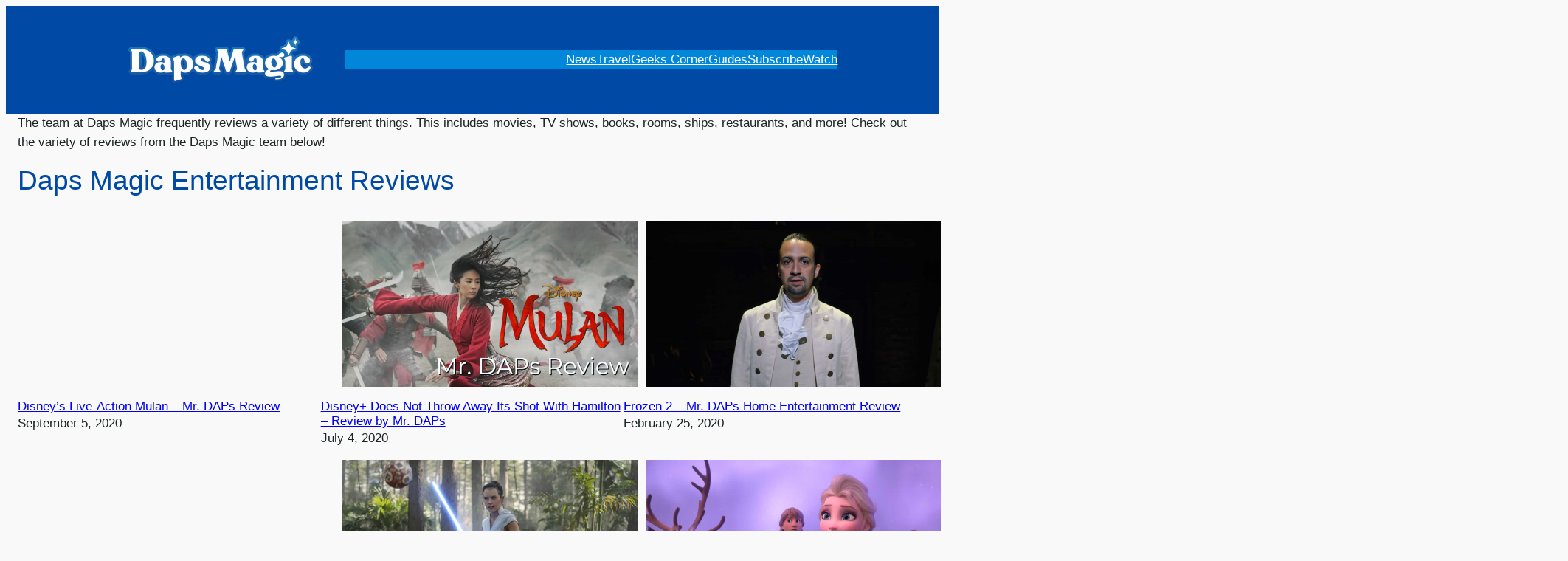

--- FILE ---
content_type: text/html; charset=UTF-8
request_url: https://dapsmagic.com/reviews/?query-0-page=3&query-2-page=6&cst
body_size: 28015
content:
<!DOCTYPE html><html lang="en-US"><head><meta charset="UTF-8"/>
<script>var __ezHttpConsent={setByCat:function(src,tagType,attributes,category,force,customSetScriptFn=null){var setScript=function(){if(force||window.ezTcfConsent[category]){if(typeof customSetScriptFn==='function'){customSetScriptFn();}else{var scriptElement=document.createElement(tagType);scriptElement.src=src;attributes.forEach(function(attr){for(var key in attr){if(attr.hasOwnProperty(key)){scriptElement.setAttribute(key,attr[key]);}}});var firstScript=document.getElementsByTagName(tagType)[0];firstScript.parentNode.insertBefore(scriptElement,firstScript);}}};if(force||(window.ezTcfConsent&&window.ezTcfConsent.loaded)){setScript();}else if(typeof getEzConsentData==="function"){getEzConsentData().then(function(ezTcfConsent){if(ezTcfConsent&&ezTcfConsent.loaded){setScript();}else{console.error("cannot get ez consent data");force=true;setScript();}});}else{force=true;setScript();console.error("getEzConsentData is not a function");}},};</script>
<script>var ezTcfConsent=window.ezTcfConsent?window.ezTcfConsent:{loaded:false,store_info:false,develop_and_improve_services:false,measure_ad_performance:false,measure_content_performance:false,select_basic_ads:false,create_ad_profile:false,select_personalized_ads:false,create_content_profile:false,select_personalized_content:false,understand_audiences:false,use_limited_data_to_select_content:false,};function getEzConsentData(){return new Promise(function(resolve){document.addEventListener("ezConsentEvent",function(event){var ezTcfConsent=event.detail.ezTcfConsent;resolve(ezTcfConsent);});});}</script>
<script>if(typeof _setEzCookies!=='function'){function _setEzCookies(ezConsentData){var cookies=window.ezCookieQueue;for(var i=0;i<cookies.length;i++){var cookie=cookies[i];if(ezConsentData&&ezConsentData.loaded&&ezConsentData[cookie.tcfCategory]){document.cookie=cookie.name+"="+cookie.value;}}}}
window.ezCookieQueue=window.ezCookieQueue||[];if(typeof addEzCookies!=='function'){function addEzCookies(arr){window.ezCookieQueue=[...window.ezCookieQueue,...arr];}}
addEzCookies([{name:"ezoab_88565",value:"mod3-c; Path=/; Domain=dapsmagic.com; Max-Age=7200",tcfCategory:"store_info",isEzoic:"true",},{name:"ezosuibasgeneris-1",value:"a95fae53-f8ba-476c-48fd-668f44adef90; Path=/; Domain=dapsmagic.com; Expires=Sat, 30 Jan 2027 09:29:35 UTC; Secure; SameSite=None",tcfCategory:"understand_audiences",isEzoic:"true",}]);if(window.ezTcfConsent&&window.ezTcfConsent.loaded){_setEzCookies(window.ezTcfConsent);}else if(typeof getEzConsentData==="function"){getEzConsentData().then(function(ezTcfConsent){if(ezTcfConsent&&ezTcfConsent.loaded){_setEzCookies(window.ezTcfConsent);}else{console.error("cannot get ez consent data");_setEzCookies(window.ezTcfConsent);}});}else{console.error("getEzConsentData is not a function");_setEzCookies(window.ezTcfConsent);}</script><script type="text/javascript" data-ezscrex='false' data-cfasync='false'>window._ezaq = Object.assign({"edge_cache_status":12,"edge_response_time":1325,"url":"https://dapsmagic.com/reviews/?query-0-page=3\u0026query-2-page=6\u0026cst"}, typeof window._ezaq !== "undefined" ? window._ezaq : {});</script><script type="text/javascript" data-ezscrex='false' data-cfasync='false'>window._ezaq = Object.assign({"ab_test_id":"mod3-c"}, typeof window._ezaq !== "undefined" ? window._ezaq : {});window.__ez=window.__ez||{};window.__ez.tf={};</script><script type="text/javascript" data-ezscrex='false' data-cfasync='false'>window.ezDisableAds = true;</script>
<script data-ezscrex='false' data-cfasync='false' data-pagespeed-no-defer>var __ez=__ez||{};__ez.stms=Date.now();__ez.evt={};__ez.script={};__ez.ck=__ez.ck||{};__ez.template={};__ez.template.isOrig=true;window.__ezScriptHost="//www.ezojs.com";__ez.queue=__ez.queue||function(){var e=0,i=0,t=[],n=!1,o=[],r=[],s=!0,a=function(e,i,n,o,r,s,a){var l=arguments.length>7&&void 0!==arguments[7]?arguments[7]:window,d=this;this.name=e,this.funcName=i,this.parameters=null===n?null:w(n)?n:[n],this.isBlock=o,this.blockedBy=r,this.deleteWhenComplete=s,this.isError=!1,this.isComplete=!1,this.isInitialized=!1,this.proceedIfError=a,this.fWindow=l,this.isTimeDelay=!1,this.process=function(){f("... func = "+e),d.isInitialized=!0,d.isComplete=!0,f("... func.apply: "+e);var i=d.funcName.split("."),n=null,o=this.fWindow||window;i.length>3||(n=3===i.length?o[i[0]][i[1]][i[2]]:2===i.length?o[i[0]][i[1]]:o[d.funcName]),null!=n&&n.apply(null,this.parameters),!0===d.deleteWhenComplete&&delete t[e],!0===d.isBlock&&(f("----- F'D: "+d.name),m())}},l=function(e,i,t,n,o,r,s){var a=arguments.length>7&&void 0!==arguments[7]?arguments[7]:window,l=this;this.name=e,this.path=i,this.async=o,this.defer=r,this.isBlock=t,this.blockedBy=n,this.isInitialized=!1,this.isError=!1,this.isComplete=!1,this.proceedIfError=s,this.fWindow=a,this.isTimeDelay=!1,this.isPath=function(e){return"/"===e[0]&&"/"!==e[1]},this.getSrc=function(e){return void 0!==window.__ezScriptHost&&this.isPath(e)&&"banger.js"!==this.name?window.__ezScriptHost+e:e},this.process=function(){l.isInitialized=!0,f("... file = "+e);var i=this.fWindow?this.fWindow.document:document,t=i.createElement("script");t.src=this.getSrc(this.path),!0===o?t.async=!0:!0===r&&(t.defer=!0),t.onerror=function(){var e={url:window.location.href,name:l.name,path:l.path,user_agent:window.navigator.userAgent};"undefined"!=typeof _ezaq&&(e.pageview_id=_ezaq.page_view_id);var i=encodeURIComponent(JSON.stringify(e)),t=new XMLHttpRequest;t.open("GET","//g.ezoic.net/ezqlog?d="+i,!0),t.send(),f("----- ERR'D: "+l.name),l.isError=!0,!0===l.isBlock&&m()},t.onreadystatechange=t.onload=function(){var e=t.readyState;f("----- F'D: "+l.name),e&&!/loaded|complete/.test(e)||(l.isComplete=!0,!0===l.isBlock&&m())},i.getElementsByTagName("head")[0].appendChild(t)}},d=function(e,i){this.name=e,this.path="",this.async=!1,this.defer=!1,this.isBlock=!1,this.blockedBy=[],this.isInitialized=!0,this.isError=!1,this.isComplete=i,this.proceedIfError=!1,this.isTimeDelay=!1,this.process=function(){}};function c(e,i,n,s,a,d,c,u,f){var m=new l(e,i,n,s,a,d,c,f);!0===u?o[e]=m:r[e]=m,t[e]=m,h(m)}function h(e){!0!==u(e)&&0!=s&&e.process()}function u(e){if(!0===e.isTimeDelay&&!1===n)return f(e.name+" blocked = TIME DELAY!"),!0;if(w(e.blockedBy))for(var i=0;i<e.blockedBy.length;i++){var o=e.blockedBy[i];if(!1===t.hasOwnProperty(o))return f(e.name+" blocked = "+o),!0;if(!0===e.proceedIfError&&!0===t[o].isError)return!1;if(!1===t[o].isComplete)return f(e.name+" blocked = "+o),!0}return!1}function f(e){var i=window.location.href,t=new RegExp("[?&]ezq=([^&#]*)","i").exec(i);"1"===(t?t[1]:null)&&console.debug(e)}function m(){++e>200||(f("let's go"),p(o),p(r))}function p(e){for(var i in e)if(!1!==e.hasOwnProperty(i)){var t=e[i];!0===t.isComplete||u(t)||!0===t.isInitialized||!0===t.isError?!0===t.isError?f(t.name+": error"):!0===t.isComplete?f(t.name+": complete already"):!0===t.isInitialized&&f(t.name+": initialized already"):t.process()}}function w(e){return"[object Array]"==Object.prototype.toString.call(e)}return window.addEventListener("load",(function(){setTimeout((function(){n=!0,f("TDELAY -----"),m()}),5e3)}),!1),{addFile:c,addFileOnce:function(e,i,n,o,r,s,a,l,d){t[e]||c(e,i,n,o,r,s,a,l,d)},addDelayFile:function(e,i){var n=new l(e,i,!1,[],!1,!1,!0);n.isTimeDelay=!0,f(e+" ...  FILE! TDELAY"),r[e]=n,t[e]=n,h(n)},addFunc:function(e,n,s,l,d,c,u,f,m,p){!0===c&&(e=e+"_"+i++);var w=new a(e,n,s,l,d,u,f,p);!0===m?o[e]=w:r[e]=w,t[e]=w,h(w)},addDelayFunc:function(e,i,n){var o=new a(e,i,n,!1,[],!0,!0);o.isTimeDelay=!0,f(e+" ...  FUNCTION! TDELAY"),r[e]=o,t[e]=o,h(o)},items:t,processAll:m,setallowLoad:function(e){s=e},markLoaded:function(e){if(e&&0!==e.length){if(e in t){var i=t[e];!0===i.isComplete?f(i.name+" "+e+": error loaded duplicate"):(i.isComplete=!0,i.isInitialized=!0)}else t[e]=new d(e,!0);f("markLoaded dummyfile: "+t[e].name)}},logWhatsBlocked:function(){for(var e in t)!1!==t.hasOwnProperty(e)&&u(t[e])}}}();__ez.evt.add=function(e,t,n){e.addEventListener?e.addEventListener(t,n,!1):e.attachEvent?e.attachEvent("on"+t,n):e["on"+t]=n()},__ez.evt.remove=function(e,t,n){e.removeEventListener?e.removeEventListener(t,n,!1):e.detachEvent?e.detachEvent("on"+t,n):delete e["on"+t]};__ez.script.add=function(e){var t=document.createElement("script");t.src=e,t.async=!0,t.type="text/javascript",document.getElementsByTagName("head")[0].appendChild(t)};__ez.dot=__ez.dot||{};__ez.queue.addFileOnce('/detroitchicago/boise.js', '/detroitchicago/boise.js?gcb=195-3&cb=5', true, [], true, false, true, false);__ez.queue.addFileOnce('/parsonsmaize/abilene.js', '/parsonsmaize/abilene.js?gcb=195-3&cb=e80eca0cdb', true, [], true, false, true, false);__ez.queue.addFileOnce('/parsonsmaize/mulvane.js', '/parsonsmaize/mulvane.js?gcb=195-3&cb=e75e48eec0', true, ['/parsonsmaize/abilene.js'], true, false, true, false);__ez.queue.addFileOnce('/detroitchicago/birmingham.js', '/detroitchicago/birmingham.js?gcb=195-3&cb=539c47377c', true, ['/parsonsmaize/abilene.js'], true, false, true, false);</script>
<script data-ezscrex="false" type="text/javascript" data-cfasync="false">window._ezaq = Object.assign({"ad_cache_level":0,"adpicker_placement_cnt":0,"ai_placeholder_cache_level":0,"ai_placeholder_placement_cnt":-1,"domain":"dapsmagic.com","domain_id":88565,"ezcache_level":1,"ezcache_skip_code":0,"has_bad_image":0,"has_bad_words":0,"is_sitespeed":0,"lt_cache_level":0,"publish_date":"2017-03-18","response_size":166488,"response_size_orig":160691,"response_time_orig":1365,"template_id":5,"url":"https://dapsmagic.com/reviews/?query-0-page=3\u0026query-2-page=6\u0026cst","word_count":0,"worst_bad_word_level":0}, typeof window._ezaq !== "undefined" ? window._ezaq : {});__ez.queue.markLoaded('ezaqBaseReady');</script>
<script type='text/javascript' data-ezscrex='false' data-cfasync='false'>
window.ezAnalyticsStatic = true;

function analyticsAddScript(script) {
	var ezDynamic = document.createElement('script');
	ezDynamic.type = 'text/javascript';
	ezDynamic.innerHTML = script;
	document.head.appendChild(ezDynamic);
}
function getCookiesWithPrefix() {
    var allCookies = document.cookie.split(';');
    var cookiesWithPrefix = {};

    for (var i = 0; i < allCookies.length; i++) {
        var cookie = allCookies[i].trim();

        for (var j = 0; j < arguments.length; j++) {
            var prefix = arguments[j];
            if (cookie.indexOf(prefix) === 0) {
                var cookieParts = cookie.split('=');
                var cookieName = cookieParts[0];
                var cookieValue = cookieParts.slice(1).join('=');
                cookiesWithPrefix[cookieName] = decodeURIComponent(cookieValue);
                break; // Once matched, no need to check other prefixes
            }
        }
    }

    return cookiesWithPrefix;
}
function productAnalytics() {
	var d = {"pr":[6,3],"omd5":"ca2df024bdcc8760ed0030b51774129d","nar":"risk score"};
	d.u = _ezaq.url;
	d.p = _ezaq.page_view_id;
	d.v = _ezaq.visit_uuid;
	d.ab = _ezaq.ab_test_id;
	d.e = JSON.stringify(_ezaq);
	d.ref = document.referrer;
	d.c = getCookiesWithPrefix('active_template', 'ez', 'lp_');
	if(typeof ez_utmParams !== 'undefined') {
		d.utm = ez_utmParams;
	}

	var dataText = JSON.stringify(d);
	var xhr = new XMLHttpRequest();
	xhr.open('POST','/ezais/analytics?cb=1', true);
	xhr.onload = function () {
		if (xhr.status!=200) {
            return;
		}

        if(document.readyState !== 'loading') {
            analyticsAddScript(xhr.response);
            return;
        }

        var eventFunc = function() {
            if(document.readyState === 'loading') {
                return;
            }
            document.removeEventListener('readystatechange', eventFunc, false);
            analyticsAddScript(xhr.response);
        };

        document.addEventListener('readystatechange', eventFunc, false);
	};
	xhr.setRequestHeader('Content-Type','text/plain');
	xhr.send(dataText);
}
__ez.queue.addFunc("productAnalytics", "productAnalytics", null, true, ['ezaqBaseReady'], false, false, false, true);
</script><base href="https://dapsmagic.com/reviews/?query-0-page=3&amp;query-2-page=6&amp;cst"/>
	
	<meta name="viewport" content="width=device-width, initial-scale=1"/>
<meta name="robots" content="index, follow, max-image-preview:large, max-snippet:-1, max-video-preview:-1"/>

	<!-- This site is optimized with the Yoast SEO Premium plugin v26.8 (Yoast SEO v26.8) - https://yoast.com/product/yoast-seo-premium-wordpress/ -->
	<link rel="canonical" href="https://dapsmagic.com/reviews/"/>
	<link rel="prev" href="https://dapsmagic.com/reviews/?query-0-page=2&amp;query-2-page=6&amp;cst"/>
	<link rel="next" href="https://dapsmagic.com/reviews/?query-0-page=4&amp;query-2-page=6&amp;cst"/>
	<meta property="og:locale" content="en_US"/>
	<meta property="og:type" content="article"/>
	<meta property="og:title" content="Daps Magic Reviews – Daps Magic"/>
	<meta property="og:description" content="The team at Daps Magic frequently reviews a variety of different things. This includes movies, TV shows, books, rooms, ships, restaurants, and more! Check out the variety of reviews from the Daps Magic team below! Daps Magic Entertainment Reviews Daps Magic Home Entertainment Reviews Daps Magic Book Reviews Daps Magic Food Reviews Daps Magic Travel […]"/>
	<meta property="og:url" content="https://dapsmagic.com/reviews/"/>
	<meta property="og:site_name" content="Daps Magic"/>
	<meta property="article:publisher" content="http://www.facebook.com/dapsmagic"/>
	<meta property="article:modified_time" content="2024-10-07T22:27:39+00:00"/>
	<meta property="og:image" content="https://dapsmagic.com/wp-content/uploads/2022/08/Daps-Magic-Twitter-Card-2022.jpg"/>
	<meta property="og:image:width" content="800"/>
	<meta property="og:image:height" content="418"/>
	<meta property="og:image:type" content="image/jpeg"/>
	<meta name="twitter:card" content="summary_large_image"/>
	<meta name="twitter:site" content="@daps_magic"/>
	<meta name="twitter:label1" content="Est. reading time"/>
	<meta name="twitter:data1" content="1 minute"/>
	<script type="application/ld+json" class="yoast-schema-graph">{"@context":"https://schema.org","@graph":[{"@type":"WebPage","@id":"https://dapsmagic.com/reviews/","url":"https://dapsmagic.com/reviews/","name":"Daps Magic Reviews &#8211; Daps Magic","isPartOf":{"@id":"https://dapsmagic.com/#website"},"datePublished":"2017-03-18T19:52:02+00:00","dateModified":"2024-10-07T22:27:39+00:00","inLanguage":"en-US","potentialAction":[{"@type":"ReadAction","target":["https://dapsmagic.com/reviews/"]}]},{"@type":"WebSite","@id":"https://dapsmagic.com/#website","url":"https://dapsmagic.com/","name":"Daps Magic","description":"Keep Kind. Share Magic.","publisher":{"@id":"https://dapsmagic.com/#organization"},"potentialAction":[{"@type":"SearchAction","target":{"@type":"EntryPoint","urlTemplate":"https://dapsmagic.com/?s={search_term_string}"},"query-input":{"@type":"PropertyValueSpecification","valueRequired":true,"valueName":"search_term_string"}}],"inLanguage":"en-US"},{"@type":"Organization","@id":"https://dapsmagic.com/#organization","name":"Daps Magic","url":"https://dapsmagic.com/","logo":{"@type":"ImageObject","inLanguage":"en-US","@id":"https://dapsmagic.com/#/schema/logo/image/","url":"https://dapsmagic.com/wp-content/uploads/2022/08/Daps-Magic-Logo-Outline-2022.png","contentUrl":"https://dapsmagic.com/wp-content/uploads/2022/08/Daps-Magic-Logo-Outline-2022.png","width":784,"height":202,"caption":"Daps Magic"},"image":{"@id":"https://dapsmagic.com/#/schema/logo/image/"},"sameAs":["http://www.facebook.com/dapsmagic","https://x.com/daps_magic","https://instagram.com/dapsmagic","https://youtube.com/@dapsmagic"],"description":"Daps Magic is a website dedicated to covering Disney and positive stuff news and also providing analysis on this.","email":"dapsmagic@gmail.com","foundingDate":"2004-04-02"}]}</script>
	<!-- / Yoast SEO Premium plugin. -->


<title>Daps Magic Reviews – Daps Magic</title>
<link rel="dns-prefetch" href="//i.emote.com"/>
<link rel="dns-prefetch" href="//stats.wp.com"/>
<style id="wp-img-auto-sizes-contain-inline-css">
img:is([sizes=auto i],[sizes^="auto," i]){contain-intrinsic-size:3000px 1500px}
/*# sourceURL=wp-img-auto-sizes-contain-inline-css */
</style>
<link rel="stylesheet" id="jetpack_related-posts-css" href="//dapsmagic.com/wp-content/plugins/jetpack/modules/related-posts/related-posts.css?ver=20240116" media="all"/>
<style id="wp-block-image-inline-css">
.wp-block-image>a,.wp-block-image>figure>a{display:inline-block}.wp-block-image img{box-sizing:border-box;height:auto;max-width:100%;vertical-align:bottom}@media not (prefers-reduced-motion){.wp-block-image img.hide{visibility:hidden}.wp-block-image img.show{animation:show-content-image .4s}}.wp-block-image[style*=border-radius] img,.wp-block-image[style*=border-radius]>a{border-radius:inherit}.wp-block-image.has-custom-border img{box-sizing:border-box}.wp-block-image.aligncenter{text-align:center}.wp-block-image.alignfull>a,.wp-block-image.alignwide>a{width:100%}.wp-block-image.alignfull img,.wp-block-image.alignwide img{height:auto;width:100%}.wp-block-image .aligncenter,.wp-block-image .alignleft,.wp-block-image .alignright,.wp-block-image.aligncenter,.wp-block-image.alignleft,.wp-block-image.alignright{display:table}.wp-block-image .aligncenter>figcaption,.wp-block-image .alignleft>figcaption,.wp-block-image .alignright>figcaption,.wp-block-image.aligncenter>figcaption,.wp-block-image.alignleft>figcaption,.wp-block-image.alignright>figcaption{caption-side:bottom;display:table-caption}.wp-block-image .alignleft{float:left;margin:.5em 1em .5em 0}.wp-block-image .alignright{float:right;margin:.5em 0 .5em 1em}.wp-block-image .aligncenter{margin-left:auto;margin-right:auto}.wp-block-image :where(figcaption){margin-bottom:1em;margin-top:.5em}.wp-block-image.is-style-circle-mask img{border-radius:9999px}@supports ((-webkit-mask-image:none) or (mask-image:none)) or (-webkit-mask-image:none){.wp-block-image.is-style-circle-mask img{border-radius:0;-webkit-mask-image:url('data:image/svg+xml;utf8,<svg viewBox="0 0 100 100" xmlns="http://www.w3.org/2000/svg"><circle cx="50" cy="50" r="50"/></svg>');mask-image:url('data:image/svg+xml;utf8,<svg viewBox="0 0 100 100" xmlns="http://www.w3.org/2000/svg"><circle cx="50" cy="50" r="50"/></svg>');mask-mode:alpha;-webkit-mask-position:center;mask-position:center;-webkit-mask-repeat:no-repeat;mask-repeat:no-repeat;-webkit-mask-size:contain;mask-size:contain}}:root :where(.wp-block-image.is-style-rounded img,.wp-block-image .is-style-rounded img){border-radius:9999px}.wp-block-image figure{margin:0}.wp-lightbox-container{display:flex;flex-direction:column;position:relative}.wp-lightbox-container img{cursor:zoom-in}.wp-lightbox-container img:hover+button{opacity:1}.wp-lightbox-container button{align-items:center;backdrop-filter:blur(16px) saturate(180%);background-color:#5a5a5a40;border:none;border-radius:4px;cursor:zoom-in;display:flex;height:20px;justify-content:center;opacity:0;padding:0;position:absolute;right:16px;text-align:center;top:16px;width:20px;z-index:100}@media not (prefers-reduced-motion){.wp-lightbox-container button{transition:opacity .2s ease}}.wp-lightbox-container button:focus-visible{outline:3px auto #5a5a5a40;outline:3px auto -webkit-focus-ring-color;outline-offset:3px}.wp-lightbox-container button:hover{cursor:pointer;opacity:1}.wp-lightbox-container button:focus{opacity:1}.wp-lightbox-container button:focus,.wp-lightbox-container button:hover,.wp-lightbox-container button:not(:hover):not(:active):not(.has-background){background-color:#5a5a5a40;border:none}.wp-lightbox-overlay{box-sizing:border-box;cursor:zoom-out;height:100vh;left:0;overflow:hidden;position:fixed;top:0;visibility:hidden;width:100%;z-index:100000}.wp-lightbox-overlay .close-button{align-items:center;cursor:pointer;display:flex;justify-content:center;min-height:40px;min-width:40px;padding:0;position:absolute;right:calc(env(safe-area-inset-right) + 16px);top:calc(env(safe-area-inset-top) + 16px);z-index:5000000}.wp-lightbox-overlay .close-button:focus,.wp-lightbox-overlay .close-button:hover,.wp-lightbox-overlay .close-button:not(:hover):not(:active):not(.has-background){background:none;border:none}.wp-lightbox-overlay .lightbox-image-container{height:var(--wp--lightbox-container-height);left:50%;overflow:hidden;position:absolute;top:50%;transform:translate(-50%,-50%);transform-origin:top left;width:var(--wp--lightbox-container-width);z-index:9999999999}.wp-lightbox-overlay .wp-block-image{align-items:center;box-sizing:border-box;display:flex;height:100%;justify-content:center;margin:0;position:relative;transform-origin:0 0;width:100%;z-index:3000000}.wp-lightbox-overlay .wp-block-image img{height:var(--wp--lightbox-image-height);min-height:var(--wp--lightbox-image-height);min-width:var(--wp--lightbox-image-width);width:var(--wp--lightbox-image-width)}.wp-lightbox-overlay .wp-block-image figcaption{display:none}.wp-lightbox-overlay button{background:none;border:none}.wp-lightbox-overlay .scrim{background-color:#fff;height:100%;opacity:.9;position:absolute;width:100%;z-index:2000000}.wp-lightbox-overlay.active{visibility:visible}@media not (prefers-reduced-motion){.wp-lightbox-overlay.active{animation:turn-on-visibility .25s both}.wp-lightbox-overlay.active img{animation:turn-on-visibility .35s both}.wp-lightbox-overlay.show-closing-animation:not(.active){animation:turn-off-visibility .35s both}.wp-lightbox-overlay.show-closing-animation:not(.active) img{animation:turn-off-visibility .25s both}.wp-lightbox-overlay.zoom.active{animation:none;opacity:1;visibility:visible}.wp-lightbox-overlay.zoom.active .lightbox-image-container{animation:lightbox-zoom-in .4s}.wp-lightbox-overlay.zoom.active .lightbox-image-container img{animation:none}.wp-lightbox-overlay.zoom.active .scrim{animation:turn-on-visibility .4s forwards}.wp-lightbox-overlay.zoom.show-closing-animation:not(.active){animation:none}.wp-lightbox-overlay.zoom.show-closing-animation:not(.active) .lightbox-image-container{animation:lightbox-zoom-out .4s}.wp-lightbox-overlay.zoom.show-closing-animation:not(.active) .lightbox-image-container img{animation:none}.wp-lightbox-overlay.zoom.show-closing-animation:not(.active) .scrim{animation:turn-off-visibility .4s forwards}}@keyframes show-content-image{0%{visibility:hidden}99%{visibility:hidden}to{visibility:visible}}@keyframes turn-on-visibility{0%{opacity:0}to{opacity:1}}@keyframes turn-off-visibility{0%{opacity:1;visibility:visible}99%{opacity:0;visibility:visible}to{opacity:0;visibility:hidden}}@keyframes lightbox-zoom-in{0%{transform:translate(calc((-100vw + var(--wp--lightbox-scrollbar-width))/2 + var(--wp--lightbox-initial-left-position)),calc(-50vh + var(--wp--lightbox-initial-top-position))) scale(var(--wp--lightbox-scale))}to{transform:translate(-50%,-50%) scale(1)}}@keyframes lightbox-zoom-out{0%{transform:translate(-50%,-50%) scale(1);visibility:visible}99%{visibility:visible}to{transform:translate(calc((-100vw + var(--wp--lightbox-scrollbar-width))/2 + var(--wp--lightbox-initial-left-position)),calc(-50vh + var(--wp--lightbox-initial-top-position))) scale(var(--wp--lightbox-scale));visibility:hidden}}
/*# sourceURL=https://dapsmagic.com/wp-includes/blocks/image/style.min.css */
</style>
<style id="wp-block-navigation-link-inline-css">
.wp-block-navigation .wp-block-navigation-item__label{overflow-wrap:break-word}.wp-block-navigation .wp-block-navigation-item__description{display:none}.link-ui-tools{outline:1px solid #f0f0f0;padding:8px}.link-ui-block-inserter{padding-top:8px}.link-ui-block-inserter__back{margin-left:8px;text-transform:uppercase}

				.is-style-arrow-link .wp-block-navigation-item__label:after {
					content: "\2197";
					padding-inline-start: 0.25rem;
					vertical-align: middle;
					text-decoration: none;
					display: inline-block;
				}
/*# sourceURL=wp-block-navigation-link-inline-css */
</style>
<link rel="stylesheet" id="wp-block-navigation-css" href="//dapsmagic.com/wp-includes/blocks/navigation/style.min.css?ver=761b6b0d128be04ea68806c1206b7a1f" media="all"/>
<style id="wp-block-columns-inline-css">
.wp-block-columns{box-sizing:border-box;display:flex;flex-wrap:wrap!important}@media (min-width:782px){.wp-block-columns{flex-wrap:nowrap!important}}.wp-block-columns{align-items:normal!important}.wp-block-columns.are-vertically-aligned-top{align-items:flex-start}.wp-block-columns.are-vertically-aligned-center{align-items:center}.wp-block-columns.are-vertically-aligned-bottom{align-items:flex-end}@media (max-width:781px){.wp-block-columns:not(.is-not-stacked-on-mobile)>.wp-block-column{flex-basis:100%!important}}@media (min-width:782px){.wp-block-columns:not(.is-not-stacked-on-mobile)>.wp-block-column{flex-basis:0;flex-grow:1}.wp-block-columns:not(.is-not-stacked-on-mobile)>.wp-block-column[style*=flex-basis]{flex-grow:0}}.wp-block-columns.is-not-stacked-on-mobile{flex-wrap:nowrap!important}.wp-block-columns.is-not-stacked-on-mobile>.wp-block-column{flex-basis:0;flex-grow:1}.wp-block-columns.is-not-stacked-on-mobile>.wp-block-column[style*=flex-basis]{flex-grow:0}:where(.wp-block-columns){margin-bottom:1.75em}:where(.wp-block-columns.has-background){padding:1.25em 2.375em}.wp-block-column{flex-grow:1;min-width:0;overflow-wrap:break-word;word-break:break-word}.wp-block-column.is-vertically-aligned-top{align-self:flex-start}.wp-block-column.is-vertically-aligned-center{align-self:center}.wp-block-column.is-vertically-aligned-bottom{align-self:flex-end}.wp-block-column.is-vertically-aligned-stretch{align-self:stretch}.wp-block-column.is-vertically-aligned-bottom,.wp-block-column.is-vertically-aligned-center,.wp-block-column.is-vertically-aligned-top{width:100%}
/*# sourceURL=https://dapsmagic.com/wp-includes/blocks/columns/style.min.css */
</style>
<style id="wp-block-group-inline-css">
.wp-block-group{box-sizing:border-box}:where(.wp-block-group.wp-block-group-is-layout-constrained){position:relative}
/*# sourceURL=https://dapsmagic.com/wp-includes/blocks/group/style.min.css */
</style>
<style id="wp-block-paragraph-inline-css">
.is-small-text{font-size:.875em}.is-regular-text{font-size:1em}.is-large-text{font-size:2.25em}.is-larger-text{font-size:3em}.has-drop-cap:not(:focus):first-letter{float:left;font-size:8.4em;font-style:normal;font-weight:100;line-height:.68;margin:.05em .1em 0 0;text-transform:uppercase}body.rtl .has-drop-cap:not(:focus):first-letter{float:none;margin-left:.1em}p.has-drop-cap.has-background{overflow:hidden}:root :where(p.has-background){padding:1.25em 2.375em}:where(p.has-text-color:not(.has-link-color)) a{color:inherit}p.has-text-align-left[style*="writing-mode:vertical-lr"],p.has-text-align-right[style*="writing-mode:vertical-rl"]{rotate:180deg}
/*# sourceURL=https://dapsmagic.com/wp-includes/blocks/paragraph/style.min.css */
</style>
<style id="wp-block-heading-inline-css">
h1:where(.wp-block-heading).has-background,h2:where(.wp-block-heading).has-background,h3:where(.wp-block-heading).has-background,h4:where(.wp-block-heading).has-background,h5:where(.wp-block-heading).has-background,h6:where(.wp-block-heading).has-background{padding:1.25em 2.375em}h1.has-text-align-left[style*=writing-mode]:where([style*=vertical-lr]),h1.has-text-align-right[style*=writing-mode]:where([style*=vertical-rl]),h2.has-text-align-left[style*=writing-mode]:where([style*=vertical-lr]),h2.has-text-align-right[style*=writing-mode]:where([style*=vertical-rl]),h3.has-text-align-left[style*=writing-mode]:where([style*=vertical-lr]),h3.has-text-align-right[style*=writing-mode]:where([style*=vertical-rl]),h4.has-text-align-left[style*=writing-mode]:where([style*=vertical-lr]),h4.has-text-align-right[style*=writing-mode]:where([style*=vertical-rl]),h5.has-text-align-left[style*=writing-mode]:where([style*=vertical-lr]),h5.has-text-align-right[style*=writing-mode]:where([style*=vertical-rl]),h6.has-text-align-left[style*=writing-mode]:where([style*=vertical-lr]),h6.has-text-align-right[style*=writing-mode]:where([style*=vertical-rl]){rotate:180deg}

				.is-style-asterisk:before {
					content: '';
					width: 1.5rem;
					height: 3rem;
					background: var(--wp--preset--color--contrast-2, currentColor);
					clip-path: path('M11.93.684v8.039l5.633-5.633 1.216 1.23-5.66 5.66h8.04v1.737H13.2l5.701 5.701-1.23 1.23-5.742-5.742V21h-1.737v-8.094l-5.77 5.77-1.23-1.217 5.743-5.742H.842V9.98h8.162l-5.701-5.7 1.23-1.231 5.66 5.66V.684h1.737Z');
					display: block;
				}

				/* Hide the asterisk if the heading has no content, to avoid using empty headings to display the asterisk only, which is an A11Y issue */
				.is-style-asterisk:empty:before {
					content: none;
				}

				.is-style-asterisk:-moz-only-whitespace:before {
					content: none;
				}

				.is-style-asterisk.has-text-align-center:before {
					margin: 0 auto;
				}

				.is-style-asterisk.has-text-align-right:before {
					margin-left: auto;
				}

				.rtl .is-style-asterisk.has-text-align-left:before {
					margin-right: auto;
				}
/*# sourceURL=wp-block-heading-inline-css */
</style>
<style id="wp-block-post-featured-image-inline-css">
.wp-block-post-featured-image{margin-left:0;margin-right:0}.wp-block-post-featured-image a{display:block;height:100%}.wp-block-post-featured-image :where(img){box-sizing:border-box;height:auto;max-width:100%;vertical-align:bottom;width:100%}.wp-block-post-featured-image.alignfull img,.wp-block-post-featured-image.alignwide img{width:100%}.wp-block-post-featured-image .wp-block-post-featured-image__overlay.has-background-dim{background-color:#000;inset:0;position:absolute}.wp-block-post-featured-image{position:relative}.wp-block-post-featured-image .wp-block-post-featured-image__overlay.has-background-gradient{background-color:initial}.wp-block-post-featured-image .wp-block-post-featured-image__overlay.has-background-dim-0{opacity:0}.wp-block-post-featured-image .wp-block-post-featured-image__overlay.has-background-dim-10{opacity:.1}.wp-block-post-featured-image .wp-block-post-featured-image__overlay.has-background-dim-20{opacity:.2}.wp-block-post-featured-image .wp-block-post-featured-image__overlay.has-background-dim-30{opacity:.3}.wp-block-post-featured-image .wp-block-post-featured-image__overlay.has-background-dim-40{opacity:.4}.wp-block-post-featured-image .wp-block-post-featured-image__overlay.has-background-dim-50{opacity:.5}.wp-block-post-featured-image .wp-block-post-featured-image__overlay.has-background-dim-60{opacity:.6}.wp-block-post-featured-image .wp-block-post-featured-image__overlay.has-background-dim-70{opacity:.7}.wp-block-post-featured-image .wp-block-post-featured-image__overlay.has-background-dim-80{opacity:.8}.wp-block-post-featured-image .wp-block-post-featured-image__overlay.has-background-dim-90{opacity:.9}.wp-block-post-featured-image .wp-block-post-featured-image__overlay.has-background-dim-100{opacity:1}.wp-block-post-featured-image:where(.alignleft,.alignright){width:100%}
/*# sourceURL=https://dapsmagic.com/wp-includes/blocks/post-featured-image/style.min.css */
</style>
<style id="wp-block-post-title-inline-css">
.wp-block-post-title{box-sizing:border-box;word-break:break-word}.wp-block-post-title :where(a){display:inline-block;font-family:inherit;font-size:inherit;font-style:inherit;font-weight:inherit;letter-spacing:inherit;line-height:inherit;text-decoration:inherit}
/*# sourceURL=https://dapsmagic.com/wp-includes/blocks/post-title/style.min.css */
</style>
<style id="wp-block-post-date-inline-css">
.wp-block-post-date{box-sizing:border-box}
/*# sourceURL=https://dapsmagic.com/wp-includes/blocks/post-date/style.min.css */
</style>
<style id="wp-block-post-template-inline-css">
.wp-block-post-template{box-sizing:border-box;list-style:none;margin-bottom:0;margin-top:0;max-width:100%;padding:0}.wp-block-post-template.is-flex-container{display:flex;flex-direction:row;flex-wrap:wrap;gap:1.25em}.wp-block-post-template.is-flex-container>li{margin:0;width:100%}@media (min-width:600px){.wp-block-post-template.is-flex-container.is-flex-container.columns-2>li{width:calc(50% - .625em)}.wp-block-post-template.is-flex-container.is-flex-container.columns-3>li{width:calc(33.33333% - .83333em)}.wp-block-post-template.is-flex-container.is-flex-container.columns-4>li{width:calc(25% - .9375em)}.wp-block-post-template.is-flex-container.is-flex-container.columns-5>li{width:calc(20% - 1em)}.wp-block-post-template.is-flex-container.is-flex-container.columns-6>li{width:calc(16.66667% - 1.04167em)}}@media (max-width:600px){.wp-block-post-template-is-layout-grid.wp-block-post-template-is-layout-grid.wp-block-post-template-is-layout-grid.wp-block-post-template-is-layout-grid{grid-template-columns:1fr}}.wp-block-post-template-is-layout-constrained>li>.alignright,.wp-block-post-template-is-layout-flow>li>.alignright{float:right;margin-inline-end:0;margin-inline-start:2em}.wp-block-post-template-is-layout-constrained>li>.alignleft,.wp-block-post-template-is-layout-flow>li>.alignleft{float:left;margin-inline-end:2em;margin-inline-start:0}.wp-block-post-template-is-layout-constrained>li>.aligncenter,.wp-block-post-template-is-layout-flow>li>.aligncenter{margin-inline-end:auto;margin-inline-start:auto}
/*# sourceURL=https://dapsmagic.com/wp-includes/blocks/post-template/style.min.css */
</style>
<style id="wp-block-query-pagination-inline-css">
.wp-block-query-pagination.is-content-justification-space-between>.wp-block-query-pagination-next:last-of-type{margin-inline-start:auto}.wp-block-query-pagination.is-content-justification-space-between>.wp-block-query-pagination-previous:first-child{margin-inline-end:auto}.wp-block-query-pagination .wp-block-query-pagination-previous-arrow{display:inline-block;margin-right:1ch}.wp-block-query-pagination .wp-block-query-pagination-previous-arrow:not(.is-arrow-chevron){transform:scaleX(1)}.wp-block-query-pagination .wp-block-query-pagination-next-arrow{display:inline-block;margin-left:1ch}.wp-block-query-pagination .wp-block-query-pagination-next-arrow:not(.is-arrow-chevron){transform:scaleX(1)}.wp-block-query-pagination.aligncenter{justify-content:center}
/*# sourceURL=https://dapsmagic.com/wp-includes/blocks/query-pagination/style.min.css */
</style>
<style id="wp-block-post-content-inline-css">
.wp-block-post-content{display:flow-root}
/*# sourceURL=https://dapsmagic.com/wp-includes/blocks/post-content/style.min.css */
</style>
<style id="wp-block-search-inline-css">
.wp-block-search__button{margin-left:10px;word-break:normal}.wp-block-search__button.has-icon{line-height:0}.wp-block-search__button svg{height:1.25em;min-height:24px;min-width:24px;width:1.25em;fill:currentColor;vertical-align:text-bottom}:where(.wp-block-search__button){border:1px solid #ccc;padding:6px 10px}.wp-block-search__inside-wrapper{display:flex;flex:auto;flex-wrap:nowrap;max-width:100%}.wp-block-search__label{width:100%}.wp-block-search.wp-block-search__button-only .wp-block-search__button{box-sizing:border-box;display:flex;flex-shrink:0;justify-content:center;margin-left:0;max-width:100%}.wp-block-search.wp-block-search__button-only .wp-block-search__inside-wrapper{min-width:0!important;transition-property:width}.wp-block-search.wp-block-search__button-only .wp-block-search__input{flex-basis:100%;transition-duration:.3s}.wp-block-search.wp-block-search__button-only.wp-block-search__searchfield-hidden,.wp-block-search.wp-block-search__button-only.wp-block-search__searchfield-hidden .wp-block-search__inside-wrapper{overflow:hidden}.wp-block-search.wp-block-search__button-only.wp-block-search__searchfield-hidden .wp-block-search__input{border-left-width:0!important;border-right-width:0!important;flex-basis:0;flex-grow:0;margin:0;min-width:0!important;padding-left:0!important;padding-right:0!important;width:0!important}:where(.wp-block-search__input){appearance:none;border:1px solid #949494;flex-grow:1;font-family:inherit;font-size:inherit;font-style:inherit;font-weight:inherit;letter-spacing:inherit;line-height:inherit;margin-left:0;margin-right:0;min-width:3rem;padding:8px;text-decoration:unset!important;text-transform:inherit}:where(.wp-block-search__button-inside .wp-block-search__inside-wrapper){background-color:#fff;border:1px solid #949494;box-sizing:border-box;padding:4px}:where(.wp-block-search__button-inside .wp-block-search__inside-wrapper) .wp-block-search__input{border:none;border-radius:0;padding:0 4px}:where(.wp-block-search__button-inside .wp-block-search__inside-wrapper) .wp-block-search__input:focus{outline:none}:where(.wp-block-search__button-inside .wp-block-search__inside-wrapper) :where(.wp-block-search__button){padding:4px 8px}.wp-block-search.aligncenter .wp-block-search__inside-wrapper{margin:auto}.wp-block[data-align=right] .wp-block-search.wp-block-search__button-only .wp-block-search__inside-wrapper{float:right}
/*# sourceURL=https://dapsmagic.com/wp-includes/blocks/search/style.min.css */
</style>
<style id="wp-block-social-links-inline-css">
.wp-block-social-links{background:none;box-sizing:border-box;margin-left:0;padding-left:0;padding-right:0;text-indent:0}.wp-block-social-links .wp-social-link a,.wp-block-social-links .wp-social-link a:hover{border-bottom:0;box-shadow:none;text-decoration:none}.wp-block-social-links .wp-social-link svg{height:1em;width:1em}.wp-block-social-links .wp-social-link span:not(.screen-reader-text){font-size:.65em;margin-left:.5em;margin-right:.5em}.wp-block-social-links.has-small-icon-size{font-size:16px}.wp-block-social-links,.wp-block-social-links.has-normal-icon-size{font-size:24px}.wp-block-social-links.has-large-icon-size{font-size:36px}.wp-block-social-links.has-huge-icon-size{font-size:48px}.wp-block-social-links.aligncenter{display:flex;justify-content:center}.wp-block-social-links.alignright{justify-content:flex-end}.wp-block-social-link{border-radius:9999px;display:block}@media not (prefers-reduced-motion){.wp-block-social-link{transition:transform .1s ease}}.wp-block-social-link{height:auto}.wp-block-social-link a{align-items:center;display:flex;line-height:0}.wp-block-social-link:hover{transform:scale(1.1)}.wp-block-social-links .wp-block-social-link.wp-social-link{display:inline-block;margin:0;padding:0}.wp-block-social-links .wp-block-social-link.wp-social-link .wp-block-social-link-anchor,.wp-block-social-links .wp-block-social-link.wp-social-link .wp-block-social-link-anchor svg,.wp-block-social-links .wp-block-social-link.wp-social-link .wp-block-social-link-anchor:active,.wp-block-social-links .wp-block-social-link.wp-social-link .wp-block-social-link-anchor:hover,.wp-block-social-links .wp-block-social-link.wp-social-link .wp-block-social-link-anchor:visited{color:currentColor;fill:currentColor}:where(.wp-block-social-links:not(.is-style-logos-only)) .wp-social-link{background-color:#f0f0f0;color:#444}:where(.wp-block-social-links:not(.is-style-logos-only)) .wp-social-link-amazon{background-color:#f90;color:#fff}:where(.wp-block-social-links:not(.is-style-logos-only)) .wp-social-link-bandcamp{background-color:#1ea0c3;color:#fff}:where(.wp-block-social-links:not(.is-style-logos-only)) .wp-social-link-behance{background-color:#0757fe;color:#fff}:where(.wp-block-social-links:not(.is-style-logos-only)) .wp-social-link-bluesky{background-color:#0a7aff;color:#fff}:where(.wp-block-social-links:not(.is-style-logos-only)) .wp-social-link-codepen{background-color:#1e1f26;color:#fff}:where(.wp-block-social-links:not(.is-style-logos-only)) .wp-social-link-deviantart{background-color:#02e49b;color:#fff}:where(.wp-block-social-links:not(.is-style-logos-only)) .wp-social-link-discord{background-color:#5865f2;color:#fff}:where(.wp-block-social-links:not(.is-style-logos-only)) .wp-social-link-dribbble{background-color:#e94c89;color:#fff}:where(.wp-block-social-links:not(.is-style-logos-only)) .wp-social-link-dropbox{background-color:#4280ff;color:#fff}:where(.wp-block-social-links:not(.is-style-logos-only)) .wp-social-link-etsy{background-color:#f45800;color:#fff}:where(.wp-block-social-links:not(.is-style-logos-only)) .wp-social-link-facebook{background-color:#0866ff;color:#fff}:where(.wp-block-social-links:not(.is-style-logos-only)) .wp-social-link-fivehundredpx{background-color:#000;color:#fff}:where(.wp-block-social-links:not(.is-style-logos-only)) .wp-social-link-flickr{background-color:#0461dd;color:#fff}:where(.wp-block-social-links:not(.is-style-logos-only)) .wp-social-link-foursquare{background-color:#e65678;color:#fff}:where(.wp-block-social-links:not(.is-style-logos-only)) .wp-social-link-github{background-color:#24292d;color:#fff}:where(.wp-block-social-links:not(.is-style-logos-only)) .wp-social-link-goodreads{background-color:#eceadd;color:#382110}:where(.wp-block-social-links:not(.is-style-logos-only)) .wp-social-link-google{background-color:#ea4434;color:#fff}:where(.wp-block-social-links:not(.is-style-logos-only)) .wp-social-link-gravatar{background-color:#1d4fc4;color:#fff}:where(.wp-block-social-links:not(.is-style-logos-only)) .wp-social-link-instagram{background-color:#f00075;color:#fff}:where(.wp-block-social-links:not(.is-style-logos-only)) .wp-social-link-lastfm{background-color:#e21b24;color:#fff}:where(.wp-block-social-links:not(.is-style-logos-only)) .wp-social-link-linkedin{background-color:#0d66c2;color:#fff}:where(.wp-block-social-links:not(.is-style-logos-only)) .wp-social-link-mastodon{background-color:#3288d4;color:#fff}:where(.wp-block-social-links:not(.is-style-logos-only)) .wp-social-link-medium{background-color:#000;color:#fff}:where(.wp-block-social-links:not(.is-style-logos-only)) .wp-social-link-meetup{background-color:#f6405f;color:#fff}:where(.wp-block-social-links:not(.is-style-logos-only)) .wp-social-link-patreon{background-color:#000;color:#fff}:where(.wp-block-social-links:not(.is-style-logos-only)) .wp-social-link-pinterest{background-color:#e60122;color:#fff}:where(.wp-block-social-links:not(.is-style-logos-only)) .wp-social-link-pocket{background-color:#ef4155;color:#fff}:where(.wp-block-social-links:not(.is-style-logos-only)) .wp-social-link-reddit{background-color:#ff4500;color:#fff}:where(.wp-block-social-links:not(.is-style-logos-only)) .wp-social-link-skype{background-color:#0478d7;color:#fff}:where(.wp-block-social-links:not(.is-style-logos-only)) .wp-social-link-snapchat{background-color:#fefc00;color:#fff;stroke:#000}:where(.wp-block-social-links:not(.is-style-logos-only)) .wp-social-link-soundcloud{background-color:#ff5600;color:#fff}:where(.wp-block-social-links:not(.is-style-logos-only)) .wp-social-link-spotify{background-color:#1bd760;color:#fff}:where(.wp-block-social-links:not(.is-style-logos-only)) .wp-social-link-telegram{background-color:#2aabee;color:#fff}:where(.wp-block-social-links:not(.is-style-logos-only)) .wp-social-link-threads{background-color:#000;color:#fff}:where(.wp-block-social-links:not(.is-style-logos-only)) .wp-social-link-tiktok{background-color:#000;color:#fff}:where(.wp-block-social-links:not(.is-style-logos-only)) .wp-social-link-tumblr{background-color:#011835;color:#fff}:where(.wp-block-social-links:not(.is-style-logos-only)) .wp-social-link-twitch{background-color:#6440a4;color:#fff}:where(.wp-block-social-links:not(.is-style-logos-only)) .wp-social-link-twitter{background-color:#1da1f2;color:#fff}:where(.wp-block-social-links:not(.is-style-logos-only)) .wp-social-link-vimeo{background-color:#1eb7ea;color:#fff}:where(.wp-block-social-links:not(.is-style-logos-only)) .wp-social-link-vk{background-color:#4680c2;color:#fff}:where(.wp-block-social-links:not(.is-style-logos-only)) .wp-social-link-wordpress{background-color:#3499cd;color:#fff}:where(.wp-block-social-links:not(.is-style-logos-only)) .wp-social-link-whatsapp{background-color:#25d366;color:#fff}:where(.wp-block-social-links:not(.is-style-logos-only)) .wp-social-link-x{background-color:#000;color:#fff}:where(.wp-block-social-links:not(.is-style-logos-only)) .wp-social-link-yelp{background-color:#d32422;color:#fff}:where(.wp-block-social-links:not(.is-style-logos-only)) .wp-social-link-youtube{background-color:red;color:#fff}:where(.wp-block-social-links.is-style-logos-only) .wp-social-link{background:none}:where(.wp-block-social-links.is-style-logos-only) .wp-social-link svg{height:1.25em;width:1.25em}:where(.wp-block-social-links.is-style-logos-only) .wp-social-link-amazon{color:#f90}:where(.wp-block-social-links.is-style-logos-only) .wp-social-link-bandcamp{color:#1ea0c3}:where(.wp-block-social-links.is-style-logos-only) .wp-social-link-behance{color:#0757fe}:where(.wp-block-social-links.is-style-logos-only) .wp-social-link-bluesky{color:#0a7aff}:where(.wp-block-social-links.is-style-logos-only) .wp-social-link-codepen{color:#1e1f26}:where(.wp-block-social-links.is-style-logos-only) .wp-social-link-deviantart{color:#02e49b}:where(.wp-block-social-links.is-style-logos-only) .wp-social-link-discord{color:#5865f2}:where(.wp-block-social-links.is-style-logos-only) .wp-social-link-dribbble{color:#e94c89}:where(.wp-block-social-links.is-style-logos-only) .wp-social-link-dropbox{color:#4280ff}:where(.wp-block-social-links.is-style-logos-only) .wp-social-link-etsy{color:#f45800}:where(.wp-block-social-links.is-style-logos-only) .wp-social-link-facebook{color:#0866ff}:where(.wp-block-social-links.is-style-logos-only) .wp-social-link-fivehundredpx{color:#000}:where(.wp-block-social-links.is-style-logos-only) .wp-social-link-flickr{color:#0461dd}:where(.wp-block-social-links.is-style-logos-only) .wp-social-link-foursquare{color:#e65678}:where(.wp-block-social-links.is-style-logos-only) .wp-social-link-github{color:#24292d}:where(.wp-block-social-links.is-style-logos-only) .wp-social-link-goodreads{color:#382110}:where(.wp-block-social-links.is-style-logos-only) .wp-social-link-google{color:#ea4434}:where(.wp-block-social-links.is-style-logos-only) .wp-social-link-gravatar{color:#1d4fc4}:where(.wp-block-social-links.is-style-logos-only) .wp-social-link-instagram{color:#f00075}:where(.wp-block-social-links.is-style-logos-only) .wp-social-link-lastfm{color:#e21b24}:where(.wp-block-social-links.is-style-logos-only) .wp-social-link-linkedin{color:#0d66c2}:where(.wp-block-social-links.is-style-logos-only) .wp-social-link-mastodon{color:#3288d4}:where(.wp-block-social-links.is-style-logos-only) .wp-social-link-medium{color:#000}:where(.wp-block-social-links.is-style-logos-only) .wp-social-link-meetup{color:#f6405f}:where(.wp-block-social-links.is-style-logos-only) .wp-social-link-patreon{color:#000}:where(.wp-block-social-links.is-style-logos-only) .wp-social-link-pinterest{color:#e60122}:where(.wp-block-social-links.is-style-logos-only) .wp-social-link-pocket{color:#ef4155}:where(.wp-block-social-links.is-style-logos-only) .wp-social-link-reddit{color:#ff4500}:where(.wp-block-social-links.is-style-logos-only) .wp-social-link-skype{color:#0478d7}:where(.wp-block-social-links.is-style-logos-only) .wp-social-link-snapchat{color:#fff;stroke:#000}:where(.wp-block-social-links.is-style-logos-only) .wp-social-link-soundcloud{color:#ff5600}:where(.wp-block-social-links.is-style-logos-only) .wp-social-link-spotify{color:#1bd760}:where(.wp-block-social-links.is-style-logos-only) .wp-social-link-telegram{color:#2aabee}:where(.wp-block-social-links.is-style-logos-only) .wp-social-link-threads{color:#000}:where(.wp-block-social-links.is-style-logos-only) .wp-social-link-tiktok{color:#000}:where(.wp-block-social-links.is-style-logos-only) .wp-social-link-tumblr{color:#011835}:where(.wp-block-social-links.is-style-logos-only) .wp-social-link-twitch{color:#6440a4}:where(.wp-block-social-links.is-style-logos-only) .wp-social-link-twitter{color:#1da1f2}:where(.wp-block-social-links.is-style-logos-only) .wp-social-link-vimeo{color:#1eb7ea}:where(.wp-block-social-links.is-style-logos-only) .wp-social-link-vk{color:#4680c2}:where(.wp-block-social-links.is-style-logos-only) .wp-social-link-whatsapp{color:#25d366}:where(.wp-block-social-links.is-style-logos-only) .wp-social-link-wordpress{color:#3499cd}:where(.wp-block-social-links.is-style-logos-only) .wp-social-link-x{color:#000}:where(.wp-block-social-links.is-style-logos-only) .wp-social-link-yelp{color:#d32422}:where(.wp-block-social-links.is-style-logos-only) .wp-social-link-youtube{color:red}.wp-block-social-links.is-style-pill-shape .wp-social-link{width:auto}:root :where(.wp-block-social-links .wp-social-link a){padding:.25em}:root :where(.wp-block-social-links.is-style-logos-only .wp-social-link a){padding:0}:root :where(.wp-block-social-links.is-style-pill-shape .wp-social-link a){padding-left:.6666666667em;padding-right:.6666666667em}.wp-block-social-links:not(.has-icon-color):not(.has-icon-background-color) .wp-social-link-snapchat .wp-block-social-link-label{color:#000}
/*# sourceURL=https://dapsmagic.com/wp-includes/blocks/social-links/style.min.css */
</style>
<style id="wp-block-list-inline-css">
ol,ul{box-sizing:border-box}:root :where(.wp-block-list.has-background){padding:1.25em 2.375em}

				ul.is-style-checkmark-list {
					list-style-type: "\2713";
				}

				ul.is-style-checkmark-list li {
					padding-inline-start: 1ch;
				}
/*# sourceURL=wp-block-list-inline-css */
</style>
<link rel="stylesheet" id="sbi_styles-css" href="//dapsmagic.com/wp-content/plugins/instagram-feed/css/sbi-styles.min.css?ver=6.10.0" media="all"/>
<style id="wp-block-library-inline-css">
:root{--wp-block-synced-color:#7a00df;--wp-block-synced-color--rgb:122,0,223;--wp-bound-block-color:var(--wp-block-synced-color);--wp-editor-canvas-background:#ddd;--wp-admin-theme-color:#007cba;--wp-admin-theme-color--rgb:0,124,186;--wp-admin-theme-color-darker-10:#006ba1;--wp-admin-theme-color-darker-10--rgb:0,107,160.5;--wp-admin-theme-color-darker-20:#005a87;--wp-admin-theme-color-darker-20--rgb:0,90,135;--wp-admin-border-width-focus:2px}@media (min-resolution:192dpi){:root{--wp-admin-border-width-focus:1.5px}}.wp-element-button{cursor:pointer}:root .has-very-light-gray-background-color{background-color:#eee}:root .has-very-dark-gray-background-color{background-color:#313131}:root .has-very-light-gray-color{color:#eee}:root .has-very-dark-gray-color{color:#313131}:root .has-vivid-green-cyan-to-vivid-cyan-blue-gradient-background{background:linear-gradient(135deg,#00d084,#0693e3)}:root .has-purple-crush-gradient-background{background:linear-gradient(135deg,#34e2e4,#4721fb 50%,#ab1dfe)}:root .has-hazy-dawn-gradient-background{background:linear-gradient(135deg,#faaca8,#dad0ec)}:root .has-subdued-olive-gradient-background{background:linear-gradient(135deg,#fafae1,#67a671)}:root .has-atomic-cream-gradient-background{background:linear-gradient(135deg,#fdd79a,#004a59)}:root .has-nightshade-gradient-background{background:linear-gradient(135deg,#330968,#31cdcf)}:root .has-midnight-gradient-background{background:linear-gradient(135deg,#020381,#2874fc)}:root{--wp--preset--font-size--normal:16px;--wp--preset--font-size--huge:42px}.has-regular-font-size{font-size:1em}.has-larger-font-size{font-size:2.625em}.has-normal-font-size{font-size:var(--wp--preset--font-size--normal)}.has-huge-font-size{font-size:var(--wp--preset--font-size--huge)}.has-text-align-center{text-align:center}.has-text-align-left{text-align:left}.has-text-align-right{text-align:right}.has-fit-text{white-space:nowrap!important}#end-resizable-editor-section{display:none}.aligncenter{clear:both}.items-justified-left{justify-content:flex-start}.items-justified-center{justify-content:center}.items-justified-right{justify-content:flex-end}.items-justified-space-between{justify-content:space-between}.screen-reader-text{border:0;clip-path:inset(50%);height:1px;margin:-1px;overflow:hidden;padding:0;position:absolute;width:1px;word-wrap:normal!important}.screen-reader-text:focus{background-color:#ddd;clip-path:none;color:#444;display:block;font-size:1em;height:auto;left:5px;line-height:normal;padding:15px 23px 14px;text-decoration:none;top:5px;width:auto;z-index:100000}html :where(.has-border-color){border-style:solid}html :where([style*=border-top-color]){border-top-style:solid}html :where([style*=border-right-color]){border-right-style:solid}html :where([style*=border-bottom-color]){border-bottom-style:solid}html :where([style*=border-left-color]){border-left-style:solid}html :where([style*=border-width]){border-style:solid}html :where([style*=border-top-width]){border-top-style:solid}html :where([style*=border-right-width]){border-right-style:solid}html :where([style*=border-bottom-width]){border-bottom-style:solid}html :where([style*=border-left-width]){border-left-style:solid}html :where(img[class*=wp-image-]){height:auto;max-width:100%}:where(figure){margin:0 0 1em}html :where(.is-position-sticky){--wp-admin--admin-bar--position-offset:var(--wp-admin--admin-bar--height,0px)}@media screen and (max-width:600px){html :where(.is-position-sticky){--wp-admin--admin-bar--position-offset:0px}}
/*# sourceURL=/wp-includes/css/dist/block-library/common.min.css */
</style>
<style id="global-styles-inline-css">
:root{--wp--preset--aspect-ratio--square: 1;--wp--preset--aspect-ratio--4-3: 4/3;--wp--preset--aspect-ratio--3-4: 3/4;--wp--preset--aspect-ratio--3-2: 3/2;--wp--preset--aspect-ratio--2-3: 2/3;--wp--preset--aspect-ratio--16-9: 16/9;--wp--preset--aspect-ratio--9-16: 9/16;--wp--preset--color--black: #000000;--wp--preset--color--cyan-bluish-gray: #abb8c3;--wp--preset--color--white: #ffffff;--wp--preset--color--pale-pink: #f78da7;--wp--preset--color--vivid-red: #cf2e2e;--wp--preset--color--luminous-vivid-orange: #ff6900;--wp--preset--color--luminous-vivid-amber: #fcb900;--wp--preset--color--light-green-cyan: #7bdcb5;--wp--preset--color--vivid-green-cyan: #00d084;--wp--preset--color--pale-cyan-blue: #8ed1fc;--wp--preset--color--vivid-cyan-blue: #0693e3;--wp--preset--color--vivid-purple: #9b51e0;--wp--preset--color--base: #f9f9f9;--wp--preset--color--base-2: #ffffff;--wp--preset--color--contrast: #111111;--wp--preset--color--contrast-2: #636363;--wp--preset--color--contrast-3: #A4A4A4;--wp--preset--color--accent: #cfcabe;--wp--preset--color--accent-2: #c2a990;--wp--preset--color--accent-3: #d8613c;--wp--preset--color--accent-4: #b1c5a4;--wp--preset--color--accent-5: #b5bdbc;--wp--preset--color--custom-color-1: #004aa6;--wp--preset--color--custom-color-2: #0087d9;--wp--preset--color--custom-color-3: #009dd9;--wp--preset--color--custom-color-4: #1c2426;--wp--preset--color--custom-color-5: #00b3d9;--wp--preset--gradient--vivid-cyan-blue-to-vivid-purple: linear-gradient(135deg,rgb(6,147,227) 0%,rgb(155,81,224) 100%);--wp--preset--gradient--light-green-cyan-to-vivid-green-cyan: linear-gradient(135deg,rgb(122,220,180) 0%,rgb(0,208,130) 100%);--wp--preset--gradient--luminous-vivid-amber-to-luminous-vivid-orange: linear-gradient(135deg,rgb(252,185,0) 0%,rgb(255,105,0) 100%);--wp--preset--gradient--luminous-vivid-orange-to-vivid-red: linear-gradient(135deg,rgb(255,105,0) 0%,rgb(207,46,46) 100%);--wp--preset--gradient--very-light-gray-to-cyan-bluish-gray: linear-gradient(135deg,rgb(238,238,238) 0%,rgb(169,184,195) 100%);--wp--preset--gradient--cool-to-warm-spectrum: linear-gradient(135deg,rgb(74,234,220) 0%,rgb(151,120,209) 20%,rgb(207,42,186) 40%,rgb(238,44,130) 60%,rgb(251,105,98) 80%,rgb(254,248,76) 100%);--wp--preset--gradient--blush-light-purple: linear-gradient(135deg,rgb(255,206,236) 0%,rgb(152,150,240) 100%);--wp--preset--gradient--blush-bordeaux: linear-gradient(135deg,rgb(254,205,165) 0%,rgb(254,45,45) 50%,rgb(107,0,62) 100%);--wp--preset--gradient--luminous-dusk: linear-gradient(135deg,rgb(255,203,112) 0%,rgb(199,81,192) 50%,rgb(65,88,208) 100%);--wp--preset--gradient--pale-ocean: linear-gradient(135deg,rgb(255,245,203) 0%,rgb(182,227,212) 50%,rgb(51,167,181) 100%);--wp--preset--gradient--electric-grass: linear-gradient(135deg,rgb(202,248,128) 0%,rgb(113,206,126) 100%);--wp--preset--gradient--midnight: linear-gradient(135deg,rgb(2,3,129) 0%,rgb(40,116,252) 100%);--wp--preset--gradient--gradient-1: linear-gradient(to bottom, #cfcabe 0%, #F9F9F9 100%);--wp--preset--gradient--gradient-2: linear-gradient(to bottom, #C2A990 0%, #F9F9F9 100%);--wp--preset--gradient--gradient-3: linear-gradient(to bottom, #D8613C 0%, #F9F9F9 100%);--wp--preset--gradient--gradient-4: linear-gradient(to bottom, #B1C5A4 0%, #F9F9F9 100%);--wp--preset--gradient--gradient-5: linear-gradient(to bottom, #B5BDBC 0%, #F9F9F9 100%);--wp--preset--gradient--gradient-6: linear-gradient(to bottom, #A4A4A4 0%, #F9F9F9 100%);--wp--preset--gradient--gradient-7: linear-gradient(to bottom, #cfcabe 50%, #F9F9F9 50%);--wp--preset--gradient--gradient-8: linear-gradient(to bottom, #C2A990 50%, #F9F9F9 50%);--wp--preset--gradient--gradient-9: linear-gradient(to bottom, #D8613C 50%, #F9F9F9 50%);--wp--preset--gradient--gradient-10: linear-gradient(to bottom, #B1C5A4 50%, #F9F9F9 50%);--wp--preset--gradient--gradient-11: linear-gradient(to bottom, #B5BDBC 50%, #F9F9F9 50%);--wp--preset--gradient--gradient-12: linear-gradient(to bottom, #A4A4A4 50%, #F9F9F9 50%);--wp--preset--font-size--small: 0.9rem;--wp--preset--font-size--medium: 1.05rem;--wp--preset--font-size--large: clamp(1.39rem, 1.39rem + ((1vw - 0.2rem) * 0.575), 1.85rem);--wp--preset--font-size--x-large: clamp(1.85rem, 1.85rem + ((1vw - 0.2rem) * 0.813), 2.5rem);--wp--preset--font-size--xx-large: clamp(2.5rem, 2.5rem + ((1vw - 0.2rem) * 0.963), 3.27rem);--wp--preset--font-family--body: "Inter", sans-serif;--wp--preset--font-family--heading: Cardo;--wp--preset--font-family--system-sans-serif: -apple-system, BlinkMacSystemFont, avenir next, avenir, segoe ui, helvetica neue, helvetica, Cantarell, Ubuntu, roboto, noto, arial, sans-serif;--wp--preset--font-family--system-serif: Iowan Old Style, Apple Garamond, Baskerville, Times New Roman, Droid Serif, Times, Source Serif Pro, serif, Apple Color Emoji, Segoe UI Emoji, Segoe UI Symbol;--wp--preset--spacing--20: min(1.5rem, 2vw);--wp--preset--spacing--30: min(2.5rem, 3vw);--wp--preset--spacing--40: min(4rem, 5vw);--wp--preset--spacing--50: min(6.5rem, 8vw);--wp--preset--spacing--60: min(10.5rem, 13vw);--wp--preset--spacing--70: 3.38rem;--wp--preset--spacing--80: 5.06rem;--wp--preset--spacing--10: 1rem;--wp--preset--shadow--natural: 6px 6px 9px rgba(0, 0, 0, 0.2);--wp--preset--shadow--deep: 12px 12px 50px rgba(0, 0, 0, 0.4);--wp--preset--shadow--sharp: 6px 6px 0px rgba(0, 0, 0, 0.2);--wp--preset--shadow--outlined: 6px 6px 0px -3px rgb(255, 255, 255), 6px 6px rgb(0, 0, 0);--wp--preset--shadow--crisp: 6px 6px 0px rgb(0, 0, 0);}:root { --wp--style--global--content-size: 100%;--wp--style--global--wide-size: 100%; }:where(body) { margin: 0; }.wp-site-blocks { padding-top: var(--wp--style--root--padding-top); padding-bottom: var(--wp--style--root--padding-bottom); }.has-global-padding { padding-right: var(--wp--style--root--padding-right); padding-left: var(--wp--style--root--padding-left); }.has-global-padding > .alignfull { margin-right: calc(var(--wp--style--root--padding-right) * -1); margin-left: calc(var(--wp--style--root--padding-left) * -1); }.has-global-padding :where(:not(.alignfull.is-layout-flow) > .has-global-padding:not(.wp-block-block, .alignfull)) { padding-right: 0; padding-left: 0; }.has-global-padding :where(:not(.alignfull.is-layout-flow) > .has-global-padding:not(.wp-block-block, .alignfull)) > .alignfull { margin-left: 0; margin-right: 0; }.wp-site-blocks > .alignleft { float: left; margin-right: 2em; }.wp-site-blocks > .alignright { float: right; margin-left: 2em; }.wp-site-blocks > .aligncenter { justify-content: center; margin-left: auto; margin-right: auto; }:where(.wp-site-blocks) > * { margin-block-start: 1.2rem; margin-block-end: 0; }:where(.wp-site-blocks) > :first-child { margin-block-start: 0; }:where(.wp-site-blocks) > :last-child { margin-block-end: 0; }:root { --wp--style--block-gap: 1.2rem; }:root :where(.is-layout-flow) > :first-child{margin-block-start: 0;}:root :where(.is-layout-flow) > :last-child{margin-block-end: 0;}:root :where(.is-layout-flow) > *{margin-block-start: 1.2rem;margin-block-end: 0;}:root :where(.is-layout-constrained) > :first-child{margin-block-start: 0;}:root :where(.is-layout-constrained) > :last-child{margin-block-end: 0;}:root :where(.is-layout-constrained) > *{margin-block-start: 1.2rem;margin-block-end: 0;}:root :where(.is-layout-flex){gap: 1.2rem;}:root :where(.is-layout-grid){gap: 1.2rem;}.is-layout-flow > .alignleft{float: left;margin-inline-start: 0;margin-inline-end: 2em;}.is-layout-flow > .alignright{float: right;margin-inline-start: 2em;margin-inline-end: 0;}.is-layout-flow > .aligncenter{margin-left: auto !important;margin-right: auto !important;}.is-layout-constrained > .alignleft{float: left;margin-inline-start: 0;margin-inline-end: 2em;}.is-layout-constrained > .alignright{float: right;margin-inline-start: 2em;margin-inline-end: 0;}.is-layout-constrained > .aligncenter{margin-left: auto !important;margin-right: auto !important;}.is-layout-constrained > :where(:not(.alignleft):not(.alignright):not(.alignfull)){max-width: var(--wp--style--global--content-size);margin-left: auto !important;margin-right: auto !important;}.is-layout-constrained > .alignwide{max-width: var(--wp--style--global--wide-size);}body .is-layout-flex{display: flex;}.is-layout-flex{flex-wrap: wrap;align-items: center;}.is-layout-flex > :is(*, div){margin: 0;}body .is-layout-grid{display: grid;}.is-layout-grid > :is(*, div){margin: 0;}body{background-color: var(--wp--preset--color--base);color: var(--wp--preset--color--custom-color-4);font-family: var(--wp--preset--font-family--system-sans-serif);font-size: var(--wp--preset--font-size--medium);font-style: normal;font-weight: 400;line-height: 1.55;--wp--style--root--padding-top: 0px;--wp--style--root--padding-right: var(--wp--preset--spacing--10);--wp--style--root--padding-bottom: 0px;--wp--style--root--padding-left: var(--wp--preset--spacing--10);}a:where(:not(.wp-element-button)){color: var(--wp--preset--color--custom-color-1);font-family: var(--wp--preset--font-family--system-sans-serif);text-decoration: none;}:root :where(a:where(:not(.wp-element-button)):hover){color: var(--wp--preset--color--custom-color-2);text-decoration: none;}h1, h2, h3, h4, h5, h6{color: var(--wp--preset--color--custom-color-1);font-family: var(--wp--preset--font-family--system-sans-serif);font-weight: 400;line-height: 1.2;}h1{font-size: var(--wp--preset--font-size--xx-large);line-height: 1.15;}h2{font-size: var(--wp--preset--font-size--x-large);}h3{font-size: var(--wp--preset--font-size--large);}h4{font-size: clamp(1.1rem, 1.1rem + ((1vw - 0.2rem) * 0.767), 1.5rem);}h5{font-size: var(--wp--preset--font-size--medium);}h6{font-size: var(--wp--preset--font-size--small);}:root :where(.wp-element-button, .wp-block-button__link){background-color: var(--wp--preset--color--custom-color-1);border-radius: .33rem;border-color: var(--wp--preset--color--contrast);border-width: 0;color: var(--wp--preset--color--base-2);font-family: var(--wp--preset--font-family--system-sans-serif);font-size: var(--wp--preset--font-size--small);font-style: normal;font-weight: 500;letter-spacing: inherit;line-height: inherit;padding-top: 0.6rem;padding-right: 1rem;padding-bottom: 0.6rem;padding-left: 1rem;text-decoration: none;text-transform: inherit;}:root :where(.wp-element-button:hover, .wp-block-button__link:hover){background-color: var(--wp--preset--color--contrast-2);border-color: var(--wp--preset--color--contrast-2);color: var(--wp--preset--color--base);}:root :where(.wp-element-button:focus, .wp-block-button__link:focus){background-color: var(--wp--preset--color--contrast-2);border-color: var(--wp--preset--color--contrast-2);color: var(--wp--preset--color--base);outline-color: var(--wp--preset--color--contrast);outline-offset: 2px;}:root :where(.wp-element-button:active, .wp-block-button__link:active){background-color: var(--wp--preset--color--contrast);color: var(--wp--preset--color--base);}:root :where(.wp-element-caption, .wp-block-audio figcaption, .wp-block-embed figcaption, .wp-block-gallery figcaption, .wp-block-image figcaption, .wp-block-table figcaption, .wp-block-video figcaption){color: var(--wp--preset--color--contrast-2);font-family: var(--wp--preset--font-family--system-sans-serif);font-size: 0.8rem;}.has-black-color{color: var(--wp--preset--color--black) !important;}.has-cyan-bluish-gray-color{color: var(--wp--preset--color--cyan-bluish-gray) !important;}.has-white-color{color: var(--wp--preset--color--white) !important;}.has-pale-pink-color{color: var(--wp--preset--color--pale-pink) !important;}.has-vivid-red-color{color: var(--wp--preset--color--vivid-red) !important;}.has-luminous-vivid-orange-color{color: var(--wp--preset--color--luminous-vivid-orange) !important;}.has-luminous-vivid-amber-color{color: var(--wp--preset--color--luminous-vivid-amber) !important;}.has-light-green-cyan-color{color: var(--wp--preset--color--light-green-cyan) !important;}.has-vivid-green-cyan-color{color: var(--wp--preset--color--vivid-green-cyan) !important;}.has-pale-cyan-blue-color{color: var(--wp--preset--color--pale-cyan-blue) !important;}.has-vivid-cyan-blue-color{color: var(--wp--preset--color--vivid-cyan-blue) !important;}.has-vivid-purple-color{color: var(--wp--preset--color--vivid-purple) !important;}.has-base-color{color: var(--wp--preset--color--base) !important;}.has-base-2-color{color: var(--wp--preset--color--base-2) !important;}.has-contrast-color{color: var(--wp--preset--color--contrast) !important;}.has-contrast-2-color{color: var(--wp--preset--color--contrast-2) !important;}.has-contrast-3-color{color: var(--wp--preset--color--contrast-3) !important;}.has-accent-color{color: var(--wp--preset--color--accent) !important;}.has-accent-2-color{color: var(--wp--preset--color--accent-2) !important;}.has-accent-3-color{color: var(--wp--preset--color--accent-3) !important;}.has-accent-4-color{color: var(--wp--preset--color--accent-4) !important;}.has-accent-5-color{color: var(--wp--preset--color--accent-5) !important;}.has-custom-color-1-color{color: var(--wp--preset--color--custom-color-1) !important;}.has-custom-color-2-color{color: var(--wp--preset--color--custom-color-2) !important;}.has-custom-color-3-color{color: var(--wp--preset--color--custom-color-3) !important;}.has-custom-color-4-color{color: var(--wp--preset--color--custom-color-4) !important;}.has-custom-color-5-color{color: var(--wp--preset--color--custom-color-5) !important;}.has-black-background-color{background-color: var(--wp--preset--color--black) !important;}.has-cyan-bluish-gray-background-color{background-color: var(--wp--preset--color--cyan-bluish-gray) !important;}.has-white-background-color{background-color: var(--wp--preset--color--white) !important;}.has-pale-pink-background-color{background-color: var(--wp--preset--color--pale-pink) !important;}.has-vivid-red-background-color{background-color: var(--wp--preset--color--vivid-red) !important;}.has-luminous-vivid-orange-background-color{background-color: var(--wp--preset--color--luminous-vivid-orange) !important;}.has-luminous-vivid-amber-background-color{background-color: var(--wp--preset--color--luminous-vivid-amber) !important;}.has-light-green-cyan-background-color{background-color: var(--wp--preset--color--light-green-cyan) !important;}.has-vivid-green-cyan-background-color{background-color: var(--wp--preset--color--vivid-green-cyan) !important;}.has-pale-cyan-blue-background-color{background-color: var(--wp--preset--color--pale-cyan-blue) !important;}.has-vivid-cyan-blue-background-color{background-color: var(--wp--preset--color--vivid-cyan-blue) !important;}.has-vivid-purple-background-color{background-color: var(--wp--preset--color--vivid-purple) !important;}.has-base-background-color{background-color: var(--wp--preset--color--base) !important;}.has-base-2-background-color{background-color: var(--wp--preset--color--base-2) !important;}.has-contrast-background-color{background-color: var(--wp--preset--color--contrast) !important;}.has-contrast-2-background-color{background-color: var(--wp--preset--color--contrast-2) !important;}.has-contrast-3-background-color{background-color: var(--wp--preset--color--contrast-3) !important;}.has-accent-background-color{background-color: var(--wp--preset--color--accent) !important;}.has-accent-2-background-color{background-color: var(--wp--preset--color--accent-2) !important;}.has-accent-3-background-color{background-color: var(--wp--preset--color--accent-3) !important;}.has-accent-4-background-color{background-color: var(--wp--preset--color--accent-4) !important;}.has-accent-5-background-color{background-color: var(--wp--preset--color--accent-5) !important;}.has-custom-color-1-background-color{background-color: var(--wp--preset--color--custom-color-1) !important;}.has-custom-color-2-background-color{background-color: var(--wp--preset--color--custom-color-2) !important;}.has-custom-color-3-background-color{background-color: var(--wp--preset--color--custom-color-3) !important;}.has-custom-color-4-background-color{background-color: var(--wp--preset--color--custom-color-4) !important;}.has-custom-color-5-background-color{background-color: var(--wp--preset--color--custom-color-5) !important;}.has-black-border-color{border-color: var(--wp--preset--color--black) !important;}.has-cyan-bluish-gray-border-color{border-color: var(--wp--preset--color--cyan-bluish-gray) !important;}.has-white-border-color{border-color: var(--wp--preset--color--white) !important;}.has-pale-pink-border-color{border-color: var(--wp--preset--color--pale-pink) !important;}.has-vivid-red-border-color{border-color: var(--wp--preset--color--vivid-red) !important;}.has-luminous-vivid-orange-border-color{border-color: var(--wp--preset--color--luminous-vivid-orange) !important;}.has-luminous-vivid-amber-border-color{border-color: var(--wp--preset--color--luminous-vivid-amber) !important;}.has-light-green-cyan-border-color{border-color: var(--wp--preset--color--light-green-cyan) !important;}.has-vivid-green-cyan-border-color{border-color: var(--wp--preset--color--vivid-green-cyan) !important;}.has-pale-cyan-blue-border-color{border-color: var(--wp--preset--color--pale-cyan-blue) !important;}.has-vivid-cyan-blue-border-color{border-color: var(--wp--preset--color--vivid-cyan-blue) !important;}.has-vivid-purple-border-color{border-color: var(--wp--preset--color--vivid-purple) !important;}.has-base-border-color{border-color: var(--wp--preset--color--base) !important;}.has-base-2-border-color{border-color: var(--wp--preset--color--base-2) !important;}.has-contrast-border-color{border-color: var(--wp--preset--color--contrast) !important;}.has-contrast-2-border-color{border-color: var(--wp--preset--color--contrast-2) !important;}.has-contrast-3-border-color{border-color: var(--wp--preset--color--contrast-3) !important;}.has-accent-border-color{border-color: var(--wp--preset--color--accent) !important;}.has-accent-2-border-color{border-color: var(--wp--preset--color--accent-2) !important;}.has-accent-3-border-color{border-color: var(--wp--preset--color--accent-3) !important;}.has-accent-4-border-color{border-color: var(--wp--preset--color--accent-4) !important;}.has-accent-5-border-color{border-color: var(--wp--preset--color--accent-5) !important;}.has-custom-color-1-border-color{border-color: var(--wp--preset--color--custom-color-1) !important;}.has-custom-color-2-border-color{border-color: var(--wp--preset--color--custom-color-2) !important;}.has-custom-color-3-border-color{border-color: var(--wp--preset--color--custom-color-3) !important;}.has-custom-color-4-border-color{border-color: var(--wp--preset--color--custom-color-4) !important;}.has-custom-color-5-border-color{border-color: var(--wp--preset--color--custom-color-5) !important;}.has-vivid-cyan-blue-to-vivid-purple-gradient-background{background: var(--wp--preset--gradient--vivid-cyan-blue-to-vivid-purple) !important;}.has-light-green-cyan-to-vivid-green-cyan-gradient-background{background: var(--wp--preset--gradient--light-green-cyan-to-vivid-green-cyan) !important;}.has-luminous-vivid-amber-to-luminous-vivid-orange-gradient-background{background: var(--wp--preset--gradient--luminous-vivid-amber-to-luminous-vivid-orange) !important;}.has-luminous-vivid-orange-to-vivid-red-gradient-background{background: var(--wp--preset--gradient--luminous-vivid-orange-to-vivid-red) !important;}.has-very-light-gray-to-cyan-bluish-gray-gradient-background{background: var(--wp--preset--gradient--very-light-gray-to-cyan-bluish-gray) !important;}.has-cool-to-warm-spectrum-gradient-background{background: var(--wp--preset--gradient--cool-to-warm-spectrum) !important;}.has-blush-light-purple-gradient-background{background: var(--wp--preset--gradient--blush-light-purple) !important;}.has-blush-bordeaux-gradient-background{background: var(--wp--preset--gradient--blush-bordeaux) !important;}.has-luminous-dusk-gradient-background{background: var(--wp--preset--gradient--luminous-dusk) !important;}.has-pale-ocean-gradient-background{background: var(--wp--preset--gradient--pale-ocean) !important;}.has-electric-grass-gradient-background{background: var(--wp--preset--gradient--electric-grass) !important;}.has-midnight-gradient-background{background: var(--wp--preset--gradient--midnight) !important;}.has-gradient-1-gradient-background{background: var(--wp--preset--gradient--gradient-1) !important;}.has-gradient-2-gradient-background{background: var(--wp--preset--gradient--gradient-2) !important;}.has-gradient-3-gradient-background{background: var(--wp--preset--gradient--gradient-3) !important;}.has-gradient-4-gradient-background{background: var(--wp--preset--gradient--gradient-4) !important;}.has-gradient-5-gradient-background{background: var(--wp--preset--gradient--gradient-5) !important;}.has-gradient-6-gradient-background{background: var(--wp--preset--gradient--gradient-6) !important;}.has-gradient-7-gradient-background{background: var(--wp--preset--gradient--gradient-7) !important;}.has-gradient-8-gradient-background{background: var(--wp--preset--gradient--gradient-8) !important;}.has-gradient-9-gradient-background{background: var(--wp--preset--gradient--gradient-9) !important;}.has-gradient-10-gradient-background{background: var(--wp--preset--gradient--gradient-10) !important;}.has-gradient-11-gradient-background{background: var(--wp--preset--gradient--gradient-11) !important;}.has-gradient-12-gradient-background{background: var(--wp--preset--gradient--gradient-12) !important;}.has-small-font-size{font-size: var(--wp--preset--font-size--small) !important;}.has-medium-font-size{font-size: var(--wp--preset--font-size--medium) !important;}.has-large-font-size{font-size: var(--wp--preset--font-size--large) !important;}.has-x-large-font-size{font-size: var(--wp--preset--font-size--x-large) !important;}.has-xx-large-font-size{font-size: var(--wp--preset--font-size--xx-large) !important;}.has-body-font-family{font-family: var(--wp--preset--font-family--body) !important;}.has-heading-font-family{font-family: var(--wp--preset--font-family--heading) !important;}.has-system-sans-serif-font-family{font-family: var(--wp--preset--font-family--system-sans-serif) !important;}.has-system-serif-font-family{font-family: var(--wp--preset--font-family--system-serif) !important;}:where(.wp-site-blocks *:focus){outline-width:2px;outline-style:solid}
:root :where(.wp-block-list){padding-left: var(--wp--preset--spacing--20);}
:root :where(.wp-block-navigation){font-size: var(--wp--preset--font-size--medium);font-weight: 500;}:root :where(.wp-block-navigation-is-layout-flow) > :first-child{margin-block-start: 0;}:root :where(.wp-block-navigation-is-layout-flow) > :last-child{margin-block-end: 0;}:root :where(.wp-block-navigation-is-layout-flow) > *{margin-block-start: var(--wp--preset--spacing--10);margin-block-end: 0;}:root :where(.wp-block-navigation-is-layout-constrained) > :first-child{margin-block-start: 0;}:root :where(.wp-block-navigation-is-layout-constrained) > :last-child{margin-block-end: 0;}:root :where(.wp-block-navigation-is-layout-constrained) > *{margin-block-start: var(--wp--preset--spacing--10);margin-block-end: 0;}:root :where(.wp-block-navigation-is-layout-flex){gap: var(--wp--preset--spacing--10);}:root :where(.wp-block-navigation-is-layout-grid){gap: var(--wp--preset--spacing--10);}
:root :where(.wp-block-navigation a:where(:not(.wp-element-button))){text-decoration: none;}
:root :where(.wp-block-navigation a:where(:not(.wp-element-button)):hover){text-decoration: underline;}
:root :where(.wp-block-post-date){color: var(--wp--preset--color--contrast-2);font-size: var(--wp--preset--font-size--small);}
:root :where(.wp-block-post-date a:where(:not(.wp-element-button))){color: var(--wp--preset--color--contrast-2);text-decoration: none;}
:root :where(.wp-block-post-date a:where(:not(.wp-element-button)):hover){text-decoration: underline;}
:root :where(.wp-block-post-featured-image img, .wp-block-post-featured-image .block-editor-media-placeholder, .wp-block-post-featured-image .wp-block-post-featured-image__overlay){border-radius: var(--wp--preset--spacing--20);}
:root :where(.wp-block-post-title a:where(:not(.wp-element-button))){text-decoration: none;}
:root :where(.wp-block-post-title a:where(:not(.wp-element-button)):hover){text-decoration: underline;}
:root :where(.wp-block-query-no-results){padding-top: var(--wp--preset--spacing--30);}
:root :where(.wp-block-search .wp-block-search__label, .wp-block-search .wp-block-search__input, .wp-block-search .wp-block-search__button){font-size: var(--wp--preset--font-size--small);}:root :where(.wp-block-search .wp-block-search__input){border-radius:.33rem}
:root :where(.wp-block-search .wp-element-button,.wp-block-search  .wp-block-button__link){border-radius: .33rem;}
/*# sourceURL=global-styles-inline-css */
</style>
<style id="core-block-supports-inline-css">
.wp-container-core-navigation-is-layout-7100288a{flex-wrap:nowrap;justify-content:flex-end;}.wp-container-core-columns-is-layout-9521ca08{flex-wrap:nowrap;gap:0 0;}.wp-container-core-group-is-layout-806261be > :where(:not(.alignleft):not(.alignright):not(.alignfull)){max-width:1000px;margin-left:auto !important;margin-right:auto !important;}.wp-container-core-group-is-layout-806261be > .alignwide{max-width:1000px;}.wp-container-core-group-is-layout-806261be .alignfull{max-width:none;}.wp-container-core-group-is-layout-806261be > .alignfull{margin-right:calc(10% * -1);margin-left:calc(10% * -1);}.wp-container-core-group-is-layout-806261be > *{margin-block-start:0;margin-block-end:0;}.wp-container-core-group-is-layout-806261be > * + *{margin-block-start:0;margin-block-end:0;}.wp-container-core-post-template-is-layout-6d3fbd8f{grid-template-columns:repeat(3, minmax(0, 1fr));}.wp-container-core-query-pagination-is-layout-a89b3969{justify-content:center;}.wp-container-core-post-content-is-layout-41e32dc5 > :where(:not(.alignleft):not(.alignright):not(.alignfull)){max-width:96%;margin-left:auto !important;margin-right:auto !important;}.wp-container-core-post-content-is-layout-41e32dc5 > .alignwide{max-width:98%;}.wp-container-core-post-content-is-layout-41e32dc5 .alignfull{max-width:none;}.wp-container-core-post-content-is-layout-41e32dc5 > *{margin-block-start:0;margin-block-end:0;}.wp-container-core-post-content-is-layout-41e32dc5 > * + *{margin-block-start:var(--wp--preset--spacing--10);margin-block-end:0;}.wp-container-core-column-is-layout-fc3cfcd7 > :where(:not(.alignleft):not(.alignright):not(.alignfull)){max-width:1000px;margin-left:auto !important;margin-right:auto !important;}.wp-container-core-column-is-layout-fc3cfcd7 > .alignwide{max-width:1000px;}.wp-container-core-column-is-layout-fc3cfcd7 .alignfull{max-width:none;}.wp-container-core-column-is-layout-fc3cfcd7 > .alignfull{margin-right:calc(0px * -1);margin-left:calc(0px * -1);}.wp-container-core-columns-is-layout-1ec2ec05{flex-wrap:nowrap;gap:0 0;}.wp-elements-135328eaaf1c531cdb2eca489afc7260 a:where(:not(.wp-element-button)){color:var(--wp--preset--color--base-2);}.wp-container-core-social-links-is-layout-6bd4d9d1{justify-content:center;}.wp-elements-7cf4a127a47414b62e26796ce4bed2b3 a:where(:not(.wp-element-button)){color:var(--wp--preset--color--base-2);}.wp-elements-78af6a2bb631dd8b7d8a90cd6f56308f a:where(:not(.wp-element-button)){color:var(--wp--preset--color--base-2);}.wp-elements-f95f4abe8270e149cbed6dacf747a008 a:where(:not(.wp-element-button)){color:var(--wp--preset--color--base-2);}.wp-elements-26f019e2b9423c7a3e6383d927e4a64f a:where(:not(.wp-element-button)){color:var(--wp--preset--color--base-2);}.wp-elements-c825116e4816007e158bc10df42ecfe8 a:where(:not(.wp-element-button)){color:var(--wp--preset--color--base-2);}.wp-elements-d891aa631ea6cf699558a7689e2363fa a:where(:not(.wp-element-button)){color:var(--wp--preset--color--base-2);}.wp-container-core-column-is-layout-e0df0c89 > *{margin-block-start:0;margin-block-end:0;}.wp-container-core-column-is-layout-e0df0c89 > * + *{margin-block-start:var(--wp--preset--spacing--10);margin-block-end:0;}.wp-container-core-columns-is-layout-28f84493{flex-wrap:nowrap;}.wp-elements-b180c153a3621b7243d5b10de5f78278 a:where(:not(.wp-element-button)){color:var(--wp--preset--color--accent-5);}.wp-container-core-group-is-layout-a5d49e70 > :where(:not(.alignleft):not(.alignright):not(.alignfull)){max-width:1000px;margin-left:auto !important;margin-right:auto !important;}.wp-container-core-group-is-layout-a5d49e70 > .alignwide{max-width:1000px;}.wp-container-core-group-is-layout-a5d49e70 .alignfull{max-width:none;}.wp-container-core-group-is-layout-a5d49e70 > .alignfull{margin-right:calc(var(--wp--preset--spacing--60) * -1);margin-left:calc(var(--wp--preset--spacing--60) * -1);}.wp-container-core-group-is-layout-a5d49e70 > *{margin-block-start:0;margin-block-end:0;}.wp-container-core-group-is-layout-a5d49e70 > * + *{margin-block-start:0;margin-block-end:0;}
/*# sourceURL=core-block-supports-inline-css */
</style>
<style id="wp-block-template-skip-link-inline-css">

		.skip-link.screen-reader-text {
			border: 0;
			clip-path: inset(50%);
			height: 1px;
			margin: -1px;
			overflow: hidden;
			padding: 0;
			position: absolute !important;
			width: 1px;
			word-wrap: normal !important;
		}

		.skip-link.screen-reader-text:focus {
			background-color: #eee;
			clip-path: none;
			color: #444;
			display: block;
			font-size: 1em;
			height: auto;
			left: 5px;
			line-height: normal;
			padding: 15px 23px 14px;
			text-decoration: none;
			top: 5px;
			width: auto;
			z-index: 100000;
		}
/*# sourceURL=wp-block-template-skip-link-inline-css */
</style>
<script src="//i.emote.com/js/emote.js?ver=761b6b0d128be04ea68806c1206b7a1f" id="emote_js-js"></script>
<!-- Google tag (gtag.js) -->
<script async="" src="https://www.googletagmanager.com/gtag/js?id=G-18G4MS6N7R"></script>
<script>
  window.dataLayer = window.dataLayer || [];
  function gtag(){dataLayer.push(arguments);}
  gtag('js', new Date());

  gtag('config', 'G-18G4MS6N7R');
</script>	<style>img#wpstats{display:none}</style>
		<script type="importmap" id="wp-importmap">
{"imports":{"@wordpress/interactivity":"https://dapsmagic.com/wp-includes/js/dist/script-modules/interactivity/index.min.js?ver=8964710565a1d258501f"}}
</script>
<link rel="modulepreload" href="https://dapsmagic.com/wp-includes/js/dist/script-modules/interactivity/index.min.js?ver=8964710565a1d258501f" id="@wordpress/interactivity-js-modulepreload" fetchpriority="low"/>
<style class="wpcode-css-snippet">/* Basic styles for all linked images site-wide */
a img {
    transition: filter 0.3s ease;
}

/* Apply grayscale filter on hover */
a:hover img {
    filter: grayscale(100%);
}</style><style class="wp-fonts-local">
@font-face{font-family:Inter;font-style:normal;font-weight:300 900;font-display:fallback;src:url('https://dapsmagic.com/wp-content/themes/twentytwentyfour/assets/fonts/inter/Inter-VariableFont_slnt,wght.woff2') format('woff2');font-stretch:normal;}
@font-face{font-family:Cardo;font-style:normal;font-weight:400;font-display:fallback;src:url('https://dapsmagic.com/wp-content/themes/twentytwentyfour/assets/fonts/cardo/cardo_normal_400.woff2') format('woff2');}
@font-face{font-family:Cardo;font-style:italic;font-weight:400;font-display:fallback;src:url('https://dapsmagic.com/wp-content/themes/twentytwentyfour/assets/fonts/cardo/cardo_italic_400.woff2') format('woff2');}
@font-face{font-family:Cardo;font-style:normal;font-weight:700;font-display:fallback;src:url('https://dapsmagic.com/wp-content/themes/twentytwentyfour/assets/fonts/cardo/cardo_normal_700.woff2') format('woff2');}
</style>
<link rel="icon" href="https://dapsmagic.com/wp-content/uploads/2022/08/cropped-Daps-Magic-Circle-Logo-2022-32x32.png" sizes="32x32"/>
<link rel="icon" href="https://dapsmagic.com/wp-content/uploads/2022/08/cropped-Daps-Magic-Circle-Logo-2022-192x192.png" sizes="192x192"/>
<link rel="apple-touch-icon" href="https://dapsmagic.com/wp-content/uploads/2022/08/cropped-Daps-Magic-Circle-Logo-2022-180x180.png"/>
<meta name="msapplication-TileImage" content="https://dapsmagic.com/wp-content/uploads/2022/08/cropped-Daps-Magic-Circle-Logo-2022-270x270.png"/>
<script type='text/javascript'>
var ezoTemplate = 'orig_site';
var ezouid = '1';
var ezoFormfactor = '1';
</script><script data-ezscrex="false" type='text/javascript'>
var soc_app_id = '0';
var did = 88565;
var ezdomain = 'dapsmagic.com';
var ezoicSearchable = 1;
</script>
<script async data-ezscrex="false" data-cfasync="false" src="//www.humix.com/video.js"></script></head>

<body data-rsssl="1" class="wp-singular page-template-default page page-id-87381 wp-embed-responsive wp-theme-twentytwentyfour">

<div class="wp-site-blocks"><header class="wp-block-template-part">
<div class="wp-block-group alignwide has-custom-color-1-background-color has-background has-global-padding is-layout-constrained wp-container-core-group-is-layout-806261be wp-block-group-is-layout-constrained" style="margin-top:0;margin-bottom:0;padding-top:0px;padding-right:10%;padding-bottom:0px;padding-left:10%">
<div class="wp-block-columns is-layout-flex wp-container-core-columns-is-layout-9521ca08 wp-block-columns-is-layout-flex" style="margin-top:0;margin-bottom:0;padding-top:var(--wp--preset--spacing--20);padding-right:0;padding-bottom:var(--wp--preset--spacing--20);padding-left:0">
<div class="wp-block-column is-vertically-aligned-center is-layout-flow wp-block-column-is-layout-flow" style="flex-basis:33%">
<figure class="wp-block-image size-full is-resized"><a href="https://dapsmagic.com"><img fetchpriority="high" decoding="async" width="784" height="202" src="https://dapsmagic.com/wp-content/uploads/2022/08/Daps-Magic-Logo-Outline-2022.png" alt="Daps Magic Logo Outline 2022" class="wp-image-211961" style="width:250px" srcset="https://dapsmagic.com/wp-content/uploads/2022/08/Daps-Magic-Logo-Outline-2022.png 784w, https://dapsmagic.com/wp-content/uploads/2022/08/Daps-Magic-Logo-Outline-2022-300x77.png 300w, https://dapsmagic.com/wp-content/uploads/2022/08/Daps-Magic-Logo-Outline-2022-150x39.png 150w, https://dapsmagic.com/wp-content/uploads/2022/08/Daps-Magic-Logo-Outline-2022-250x64.png 250w" sizes="(max-width: 784px) 100vw, 784px"/></a></figure>
</div>



<div class="wp-block-column is-vertically-aligned-center has-medium-font-size is-layout-flow wp-block-column-is-layout-flow" style="flex-basis:66%"><nav class="has-text-color has-base-2-color has-medium-font-size is-responsive items-justified-right no-wrap wp-block-navigation is-horizontal is-content-justification-right is-nowrap is-layout-flex wp-container-core-navigation-is-layout-7100288a wp-block-navigation-is-layout-flex" aria-label="DAPS MAGIC MAIN MENU 2025" data-wp-interactive="core/navigation" data-wp-context="{&#34;overlayOpenedBy&#34;:{&#34;click&#34;:false,&#34;hover&#34;:false,&#34;focus&#34;:false},&#34;type&#34;:&#34;overlay&#34;,&#34;roleAttribute&#34;:&#34;&#34;,&#34;ariaLabel&#34;:&#34;Menu&#34;}"><button aria-haspopup="dialog" aria-label="Open menu" class="wp-block-navigation__responsive-container-open" data-wp-on--click="actions.openMenuOnClick" data-wp-on--keydown="actions.handleMenuKeydown"><svg width="24" height="24" xmlns="http://www.w3.org/2000/svg" viewBox="0 0 24 24"><path d="M5 5v1.5h14V5H5z"></path><path d="M5 12.8h14v-1.5H5v1.5z"></path><path d="M5 19h14v-1.5H5V19z"></path></svg></button>
				<div class="wp-block-navigation__responsive-container  has-text-color has-base-2-color has-background has-custom-color-2-background-color" id="modal-1" data-wp-class--has-modal-open="state.isMenuOpen" data-wp-class--is-menu-open="state.isMenuOpen" data-wp-watch="callbacks.initMenu" data-wp-on--keydown="actions.handleMenuKeydown" data-wp-on--focusout="actions.handleMenuFocusout" tabindex="-1">
					<div class="wp-block-navigation__responsive-close" tabindex="-1">
						<div class="wp-block-navigation__responsive-dialog" data-wp-bind--aria-modal="state.ariaModal" data-wp-bind--aria-label="state.ariaLabel" data-wp-bind--role="state.roleAttribute">
							<button aria-label="Close menu" class="wp-block-navigation__responsive-container-close" data-wp-on--click="actions.closeMenuOnClick"><svg xmlns="http://www.w3.org/2000/svg" viewBox="0 0 24 24" width="24" height="24" aria-hidden="true" focusable="false"><path d="m13.06 12 6.47-6.47-1.06-1.06L12 10.94 5.53 4.47 4.47 5.53 10.94 12l-6.47 6.47 1.06 1.06L12 13.06l6.47 6.47 1.06-1.06L13.06 12Z"></path></svg></button>
							<div class="wp-block-navigation__responsive-container-content" data-wp-watch="callbacks.focusFirstElement" id="modal-1-content">
								<ul class="wp-block-navigation__container has-text-color has-base-2-color has-medium-font-size is-responsive items-justified-right no-wrap wp-block-navigation has-medium-font-size"><li class="has-medium-font-size wp-block-navigation-item wp-block-navigation-link"><a class="wp-block-navigation-item__content" href="https://dapsmagic.com/dapsnews/"><span class="wp-block-navigation-item__label">News</span></a></li><li class="has-medium-font-size wp-block-navigation-item wp-block-navigation-link"><a class="wp-block-navigation-item__content" href="https://dapsmagic.com/guides/dapstravels/"><span class="wp-block-navigation-item__label">Travel</span></a></li><li class="has-medium-font-size wp-block-navigation-item wp-block-navigation-link"><a class="wp-block-navigation-item__content" href="https://dapsmagic.com/geekscorner"><span class="wp-block-navigation-item__label">Geeks Corner</span></a></li><li class="has-medium-font-size wp-block-navigation-item wp-block-navigation-link"><a class="wp-block-navigation-item__content" href="https://dapsmagic.com/guides/"><span class="wp-block-navigation-item__label">Guides</span></a></li><li class="has-medium-font-size wp-block-navigation-item wp-block-navigation-link"><a class="wp-block-navigation-item__content" href="https://mailchi.mp/e2dd33dd8cfc/daps-magic-newsletter-subscription"><span class="wp-block-navigation-item__label">Subscribe</span></a></li><li class="has-medium-font-size wp-block-navigation-item wp-block-navigation-link"><a class="wp-block-navigation-item__content" href="https://youtube.com/@dapsmagic" target="_blank"><span class="wp-block-navigation-item__label">Watch</span></a></li></ul>
							</div>
						</div>
					</div>
				</div></nav></div>
</div>
</div>
</header>


<div class="wp-block-columns has-custom-color-1-background-color has-background is-layout-flex wp-container-core-columns-is-layout-1ec2ec05 wp-block-columns-is-layout-flex" style="margin-top:0;margin-bottom:0;padding-top:0;padding-right:0;padding-bottom:0;padding-left:0">
<div class="wp-block-column has-global-padding is-layout-constrained wp-container-core-column-is-layout-fc3cfcd7 wp-block-column-is-layout-constrained" style="padding-top:0;padding-right:0;padding-bottom:0;padding-left:0;flex-basis:100%"><div class="entry-content wp-block-post-content has-background has-base-background-color has-global-padding is-layout-constrained wp-container-core-post-content-is-layout-41e32dc5 wp-block-post-content-is-layout-constrained">
<p>The team at Daps Magic frequently reviews a variety of different things. This includes movies, TV shows, books, rooms, ships, restaurants, and more! Check out the variety of reviews from the Daps Magic team below!</p>



<h2 class="wp-block-heading" id="h-daps-magic-entertainment-reviews">Daps Magic Entertainment Reviews</h2>



<div class="wp-block-query is-layout-flow wp-block-query-is-layout-flow"><ul class="columns-3 wp-block-post-template is-layout-grid wp-container-core-post-template-is-layout-6d3fbd8f wp-block-post-template-is-layout-grid"><li class="wp-block-post post-148515 post type-post status-publish format-standard has-post-thumbnail hentry category-daps-magic-news category-reviews category-disney category-entertainment tag-disney tag-disney-geek-news tag-disney-news tag-disney-plus tag-disney-2 tag-live-action-2 tag-movie-review tag-mr-daps tag-mulan-review">
<figure style="height:225px;" class="wp-block-post-featured-image"><a href="https://dapsmagic.com/2020/09/disneys-live-action-mulan-mr-daps-review/" target="_self" style="height:225px"><img decoding="async" width="1280" height="720" src="https://dapsmagic.com/wp-content/uploads/2020/09/Mulan-Review-Featured-Image.jpg" class="attachment-post-thumbnail size-post-thumbnail wp-post-image" alt="Disney’s Live-Action Mulan – Mr. DAPs Review" style="height:225px;object-fit:contain;" srcset="https://dapsmagic.com/wp-content/uploads/2020/09/Mulan-Review-Featured-Image.jpg 1280w, https://dapsmagic.com/wp-content/uploads/2020/09/Mulan-Review-Featured-Image-400x225.jpg 400w, https://dapsmagic.com/wp-content/uploads/2020/09/Mulan-Review-Featured-Image-1024x576.jpg 1024w, https://dapsmagic.com/wp-content/uploads/2020/09/Mulan-Review-Featured-Image-200x113.jpg 200w, https://dapsmagic.com/wp-content/uploads/2020/09/Mulan-Review-Featured-Image-600x338.jpg 600w, https://dapsmagic.com/wp-content/uploads/2020/09/Mulan-Review-Featured-Image-800x450.jpg 800w, https://dapsmagic.com/wp-content/uploads/2020/09/Mulan-Review-Featured-Image-1200x675.jpg 1200w, https://dapsmagic.com/wp-content/uploads/2020/09/Mulan-Review-Featured-Image-560x315.jpg 560w" sizes="(max-width: 1280px) 100vw, 1280px" data-attachment-id="148517" data-permalink="https://dapsmagic.com/2020/09/disneys-live-action-mulan-mr-daps-review/mulan-review-featured-image/" data-orig-file="https://dapsmagic.com/wp-content/uploads/2020/09/Mulan-Review-Featured-Image.jpg" data-orig-size="1280,720" data-comments-opened="1" data-image-meta="{&#34;aperture&#34;:&#34;0&#34;,&#34;credit&#34;:&#34;&#34;,&#34;camera&#34;:&#34;&#34;,&#34;caption&#34;:&#34;&#34;,&#34;created_timestamp&#34;:&#34;0&#34;,&#34;copyright&#34;:&#34;&#34;,&#34;focal_length&#34;:&#34;0&#34;,&#34;iso&#34;:&#34;0&#34;,&#34;shutter_speed&#34;:&#34;0&#34;,&#34;title&#34;:&#34;&#34;,&#34;orientation&#34;:&#34;0&#34;}" data-image-title="Mulan Review &amp;#8211; Featured Image" data-image-description="" data-image-caption="" data-medium-file="https://dapsmagic.com/wp-content/uploads/2020/09/Mulan-Review-Featured-Image-400x225.jpg" data-large-file="https://dapsmagic.com/wp-content/uploads/2020/09/Mulan-Review-Featured-Image-1024x576.jpg"/></a></figure>

<h2 style="padding-top:0;padding-right:0;padding-bottom:0;padding-left:0;margin-top:0;margin-right:0;margin-bottom:0;margin-left:0;" class="wp-block-post-title has-text-color has-ast-global-color-0-color has-medium-font-size"><a href="https://dapsmagic.com/2020/09/disneys-live-action-mulan-mr-daps-review/" target="_self">Disney’s Live-Action Mulan – Mr. DAPs Review</a></h2>

<div class="wp-block-post-date"><time datetime="2020-09-05T00:08:33-07:00">September 5, 2020</time></div>
</li><li class="wp-block-post post-146592 post type-post status-publish format-standard has-post-thumbnail hentry category-daps-featured category-daps-magic-news category-reviews category-disney category-entertainment tag-disney tag-disney-geek-news tag-disney-news tag-disney-plus tag-disney-2 tag-hamilton tag-lin-manuel-miranda tag-movie-review tag-mr-daps tag-musical-review tag-review">
<figure style="height:225px;" class="wp-block-post-featured-image"><a href="https://dapsmagic.com/2020/07/disney-does-not-throw-away-its-shot-with-hamilton-review-by-mr-daps/" target="_self" style="height:225px"><img decoding="async" width="1280" height="720" src="https://dapsmagic.com/wp-content/uploads/2020/07/Lin-Manuel-Miranda-as-Alexander-Hamilton.jpg" class="attachment-post-thumbnail size-post-thumbnail wp-post-image" alt="Disney+ Does Not Throw Away Its Shot With Hamilton – Review by Mr. DAPs" style="height:225px;object-fit:contain;" srcset="https://dapsmagic.com/wp-content/uploads/2020/07/Lin-Manuel-Miranda-as-Alexander-Hamilton.jpg 1280w, https://dapsmagic.com/wp-content/uploads/2020/07/Lin-Manuel-Miranda-as-Alexander-Hamilton-400x225.jpg 400w, https://dapsmagic.com/wp-content/uploads/2020/07/Lin-Manuel-Miranda-as-Alexander-Hamilton-1024x576.jpg 1024w, https://dapsmagic.com/wp-content/uploads/2020/07/Lin-Manuel-Miranda-as-Alexander-Hamilton-200x113.jpg 200w, https://dapsmagic.com/wp-content/uploads/2020/07/Lin-Manuel-Miranda-as-Alexander-Hamilton-600x338.jpg 600w, https://dapsmagic.com/wp-content/uploads/2020/07/Lin-Manuel-Miranda-as-Alexander-Hamilton-800x450.jpg 800w, https://dapsmagic.com/wp-content/uploads/2020/07/Lin-Manuel-Miranda-as-Alexander-Hamilton-1200x675.jpg 1200w, https://dapsmagic.com/wp-content/uploads/2020/07/Lin-Manuel-Miranda-as-Alexander-Hamilton-560x315.jpg 560w" sizes="(max-width: 1280px) 100vw, 1280px" data-attachment-id="146594" data-permalink="https://dapsmagic.com/2020/07/disney-does-not-throw-away-its-shot-with-hamilton-review-by-mr-daps/lin-manuel-miranda-as-alexander-hamilton/" data-orig-file="https://dapsmagic.com/wp-content/uploads/2020/07/Lin-Manuel-Miranda-as-Alexander-Hamilton.jpg" data-orig-size="1280,720" data-comments-opened="1" data-image-meta="{&#34;aperture&#34;:&#34;0&#34;,&#34;credit&#34;:&#34;&#34;,&#34;camera&#34;:&#34;&#34;,&#34;caption&#34;:&#34;&#34;,&#34;created_timestamp&#34;:&#34;0&#34;,&#34;copyright&#34;:&#34;&#34;,&#34;focal_length&#34;:&#34;0&#34;,&#34;iso&#34;:&#34;0&#34;,&#34;shutter_speed&#34;:&#34;0&#34;,&#34;title&#34;:&#34;&#34;,&#34;orientation&#34;:&#34;0&#34;}" data-image-title="Lin-Manuel Miranda as Alexander Hamilton" data-image-description="" data-image-caption="" data-medium-file="https://dapsmagic.com/wp-content/uploads/2020/07/Lin-Manuel-Miranda-as-Alexander-Hamilton-400x225.jpg" data-large-file="https://dapsmagic.com/wp-content/uploads/2020/07/Lin-Manuel-Miranda-as-Alexander-Hamilton-1024x576.jpg"/></a></figure>

<h2 style="padding-top:0;padding-right:0;padding-bottom:0;padding-left:0;margin-top:0;margin-right:0;margin-bottom:0;margin-left:0;" class="wp-block-post-title has-text-color has-ast-global-color-0-color has-medium-font-size"><a href="https://dapsmagic.com/2020/07/disney-does-not-throw-away-its-shot-with-hamilton-review-by-mr-daps/" target="_self">Disney+ Does Not Throw Away Its Shot With Hamilton – Review by Mr. DAPs</a></h2>

<div class="wp-block-post-date"><time datetime="2020-07-04T11:10:38-07:00">July 4, 2020</time></div>
</li><li class="wp-block-post post-141639 post type-post status-publish format-standard has-post-thumbnail hentry category-daps-magic-news category-reviews category-disney category-entertainment tag-daps-magic tag-disney tag-disney-geek-news tag-disney-news tag-frozen tag-frozen-2 tag-home-entertainment-review tag-mr-daps tag-reviews">
<figure style="height:225px;" class="wp-block-post-featured-image"><a href="https://dapsmagic.com/2020/02/frozen-2-mr-daps-home-entertainment-review/" target="_self" style="height:225px"><img loading="lazy" decoding="async" width="1280" height="720" src="https://dapsmagic.com/wp-content/uploads/2020/02/Frozen-2-–-Mr.-DAPs-Home-Entertainment-Review.jpg" class="attachment-post-thumbnail size-post-thumbnail wp-post-image" alt="Frozen 2 – Mr. DAPs Home Entertainment Review" style="height:225px;object-fit:contain;" srcset="https://dapsmagic.com/wp-content/uploads/2020/02/Frozen-2-–-Mr.-DAPs-Home-Entertainment-Review.jpg 1280w, https://dapsmagic.com/wp-content/uploads/2020/02/Frozen-2-–-Mr.-DAPs-Home-Entertainment-Review-400x225.jpg 400w, https://dapsmagic.com/wp-content/uploads/2020/02/Frozen-2-–-Mr.-DAPs-Home-Entertainment-Review-1024x576.jpg 1024w, https://dapsmagic.com/wp-content/uploads/2020/02/Frozen-2-–-Mr.-DAPs-Home-Entertainment-Review-200x113.jpg 200w, https://dapsmagic.com/wp-content/uploads/2020/02/Frozen-2-–-Mr.-DAPs-Home-Entertainment-Review-600x338.jpg 600w, https://dapsmagic.com/wp-content/uploads/2020/02/Frozen-2-–-Mr.-DAPs-Home-Entertainment-Review-800x450.jpg 800w, https://dapsmagic.com/wp-content/uploads/2020/02/Frozen-2-–-Mr.-DAPs-Home-Entertainment-Review-1200x675.jpg 1200w, https://dapsmagic.com/wp-content/uploads/2020/02/Frozen-2-–-Mr.-DAPs-Home-Entertainment-Review-560x315.jpg 560w" sizes="auto, (max-width: 1280px) 100vw, 1280px" data-attachment-id="141650" data-permalink="https://dapsmagic.com/2020/02/frozen-2-mr-daps-home-entertainment-review/frozen-2-mr-daps-home-entertainment-review/" data-orig-file="https://dapsmagic.com/wp-content/uploads/2020/02/Frozen-2-–-Mr.-DAPs-Home-Entertainment-Review.jpg" data-orig-size="1280,720" data-comments-opened="1" data-image-meta="{&#34;aperture&#34;:&#34;0&#34;,&#34;credit&#34;:&#34;&#34;,&#34;camera&#34;:&#34;&#34;,&#34;caption&#34;:&#34;&#34;,&#34;created_timestamp&#34;:&#34;0&#34;,&#34;copyright&#34;:&#34;&#34;,&#34;focal_length&#34;:&#34;0&#34;,&#34;iso&#34;:&#34;0&#34;,&#34;shutter_speed&#34;:&#34;0&#34;,&#34;title&#34;:&#34;&#34;,&#34;orientation&#34;:&#34;0&#34;}" data-image-title="Frozen 2 – Mr. DAPs Home Entertainment Review" data-image-description="" data-image-caption="" data-medium-file="https://dapsmagic.com/wp-content/uploads/2020/02/Frozen-2-–-Mr.-DAPs-Home-Entertainment-Review-400x225.jpg" data-large-file="https://dapsmagic.com/wp-content/uploads/2020/02/Frozen-2-–-Mr.-DAPs-Home-Entertainment-Review-1024x576.jpg"/></a></figure>

<h2 style="padding-top:0;padding-right:0;padding-bottom:0;padding-left:0;margin-top:0;margin-right:0;margin-bottom:0;margin-left:0;" class="wp-block-post-title has-text-color has-ast-global-color-0-color has-medium-font-size"><a href="https://dapsmagic.com/2020/02/frozen-2-mr-daps-home-entertainment-review/" target="_self">Frozen 2 – Mr. DAPs Home Entertainment Review</a></h2>

<div class="wp-block-post-date"><time datetime="2020-02-25T00:10:32-08:00">February 25, 2020</time></div>
</li><li class="wp-block-post post-138982 post type-post status-publish format-standard has-post-thumbnail hentry category-daps-featured category-daps-magic-news category-reviews category-star-wars tag-disney-news tag-geek-news tag-movie-review tag-movies tag-mr-daps tag-review tag-star-wars tag-star-wars-news tag-star-wars-review tag-star-wars-the-rise-of-skywalker">
<figure style="height:225px;" class="wp-block-post-featured-image"><a href="https://dapsmagic.com/2019/12/star-wars-the-rise-of-skywalker-a-thoughtful-review-by-mr-daps/" target="_self" style="height:225px"><img loading="lazy" decoding="async" width="1280" height="720" src="https://dapsmagic.com/wp-content/uploads/2019/12/Star-Wars_-Rise-of-the-Resistance-Review.jpg" class="attachment-post-thumbnail size-post-thumbnail wp-post-image" alt="Star Wars: The Rise of Skywalker – A Thoughtful Review by Mr. DAPs" style="height:225px;object-fit:contain;" srcset="https://dapsmagic.com/wp-content/uploads/2019/12/Star-Wars_-Rise-of-the-Resistance-Review.jpg 1280w, https://dapsmagic.com/wp-content/uploads/2019/12/Star-Wars_-Rise-of-the-Resistance-Review-400x225.jpg 400w, https://dapsmagic.com/wp-content/uploads/2019/12/Star-Wars_-Rise-of-the-Resistance-Review-1024x576.jpg 1024w, https://dapsmagic.com/wp-content/uploads/2019/12/Star-Wars_-Rise-of-the-Resistance-Review-200x113.jpg 200w, https://dapsmagic.com/wp-content/uploads/2019/12/Star-Wars_-Rise-of-the-Resistance-Review-600x338.jpg 600w, https://dapsmagic.com/wp-content/uploads/2019/12/Star-Wars_-Rise-of-the-Resistance-Review-800x450.jpg 800w, https://dapsmagic.com/wp-content/uploads/2019/12/Star-Wars_-Rise-of-the-Resistance-Review-1200x675.jpg 1200w, https://dapsmagic.com/wp-content/uploads/2019/12/Star-Wars_-Rise-of-the-Resistance-Review-560x315.jpg 560w" sizes="auto, (max-width: 1280px) 100vw, 1280px" data-attachment-id="138983" data-permalink="https://dapsmagic.com/2019/12/star-wars-the-rise-of-skywalker-a-thoughtful-review-by-mr-daps/star-wars_-rise-of-the-resistance-review/" data-orig-file="https://dapsmagic.com/wp-content/uploads/2019/12/Star-Wars_-Rise-of-the-Resistance-Review.jpg" data-orig-size="1280,720" data-comments-opened="1" data-image-meta="{&#34;aperture&#34;:&#34;0&#34;,&#34;credit&#34;:&#34;&#34;,&#34;camera&#34;:&#34;&#34;,&#34;caption&#34;:&#34;&#34;,&#34;created_timestamp&#34;:&#34;0&#34;,&#34;copyright&#34;:&#34;&#34;,&#34;focal_length&#34;:&#34;0&#34;,&#34;iso&#34;:&#34;0&#34;,&#34;shutter_speed&#34;:&#34;0&#34;,&#34;title&#34;:&#34;&#34;,&#34;orientation&#34;:&#34;0&#34;}" data-image-title="Star Wars: Rise of the Resistance Review" data-image-description="" data-image-caption="" data-medium-file="https://dapsmagic.com/wp-content/uploads/2019/12/Star-Wars_-Rise-of-the-Resistance-Review-400x225.jpg" data-large-file="https://dapsmagic.com/wp-content/uploads/2019/12/Star-Wars_-Rise-of-the-Resistance-Review-1024x576.jpg"/></a></figure>

<h2 style="padding-top:0;padding-right:0;padding-bottom:0;padding-left:0;margin-top:0;margin-right:0;margin-bottom:0;margin-left:0;" class="wp-block-post-title has-text-color has-ast-global-color-0-color has-medium-font-size"><a href="https://dapsmagic.com/2019/12/star-wars-the-rise-of-skywalker-a-thoughtful-review-by-mr-daps/" target="_self">Star Wars: The Rise of Skywalker – A Thoughtful Review by Mr. DAPs</a></h2>

<div class="wp-block-post-date"><time datetime="2019-12-21T14:05:42-08:00">December 21, 2019</time></div>
</li><li class="wp-block-post post-137573 post type-post status-publish format-standard has-post-thumbnail hentry category-daps-featured category-daps-magic-news category-reviews category-disney category-entertainment tag-anna tag-elsa tag-frozen tag-frozen-2 tag-kristoff tag-movie-reviews tag-olaf tag-reviews tag-sven tag-walt-disney-studios">
<figure style="height:225px;" class="wp-block-post-featured-image"><a href="https://dapsmagic.com/2019/11/review-frozen-2-matures-from-the-original-and-is-full-of-heart/" target="_self" style="height:225px"><img loading="lazy" decoding="async" width="1280" height="720" src="https://dapsmagic.com/wp-content/uploads/2019/10/Frozen2.jpg" class="attachment-post-thumbnail size-post-thumbnail wp-post-image" alt="REVIEW- Frozen 2 Matures From the Original and is Full of Heart" style="height:225px;object-fit:contain;" srcset="https://dapsmagic.com/wp-content/uploads/2019/10/Frozen2.jpg 1280w, https://dapsmagic.com/wp-content/uploads/2019/10/Frozen2-200x113.jpg 200w, https://dapsmagic.com/wp-content/uploads/2019/10/Frozen2-400x225.jpg 400w, https://dapsmagic.com/wp-content/uploads/2019/10/Frozen2-1024x576.jpg 1024w, https://dapsmagic.com/wp-content/uploads/2019/10/Frozen2-600x338.jpg 600w, https://dapsmagic.com/wp-content/uploads/2019/10/Frozen2-800x450.jpg 800w, https://dapsmagic.com/wp-content/uploads/2019/10/Frozen2-1200x675.jpg 1200w, https://dapsmagic.com/wp-content/uploads/2019/10/Frozen2-560x315.jpg 560w" sizes="auto, (max-width: 1280px) 100vw, 1280px" data-attachment-id="135956" data-permalink="https://dapsmagic.com/2019/10/frozen-2-preview-coming-to-disney-parks/frozen2/" data-orig-file="https://dapsmagic.com/wp-content/uploads/2019/10/Frozen2.jpg" data-orig-size="1280,720" data-comments-opened="1" data-image-meta="{&#34;aperture&#34;:&#34;0&#34;,&#34;credit&#34;:&#34;&#34;,&#34;camera&#34;:&#34;&#34;,&#34;caption&#34;:&#34;&#34;,&#34;created_timestamp&#34;:&#34;0&#34;,&#34;copyright&#34;:&#34;\u00a9 2019 Disney. All Rights Reserved.&#34;,&#34;focal_length&#34;:&#34;0&#34;,&#34;iso&#34;:&#34;0&#34;,&#34;shutter_speed&#34;:&#34;0&#34;,&#34;title&#34;:&#34;&#34;,&#34;orientation&#34;:&#34;0&#34;,&#34;lens&#34;:&#34;&#34;}" data-image-title="Frozen 2" data-image-description="" data-image-caption="" data-medium-file="https://dapsmagic.com/wp-content/uploads/2019/10/Frozen2-400x225.jpg" data-large-file="https://dapsmagic.com/wp-content/uploads/2019/10/Frozen2-1024x576.jpg"/></a></figure>

<h2 style="padding-top:0;padding-right:0;padding-bottom:0;padding-left:0;margin-top:0;margin-right:0;margin-bottom:0;margin-left:0;" class="wp-block-post-title has-text-color has-ast-global-color-0-color has-medium-font-size"><a href="https://dapsmagic.com/2019/11/review-frozen-2-matures-from-the-original-and-is-full-of-heart/" target="_self">REVIEW- Frozen 2 Matures From the Original and is Full of Heart</a></h2>

<div class="wp-block-post-date"><time datetime="2019-11-22T00:00:40-08:00">November 22, 2019</time></div>
</li><li class="wp-block-post post-136099 post type-post status-publish format-standard has-post-thumbnail hentry category-daps-magic-news category-reviews category-disney category-entertainment tag-disney tag-disney-geek-news tag-disney-news tag-home-entertainment-review tag-jon-favreau tag-mr-daps tag-review tag-the-lion-king">
<figure style="height:225px;" class="wp-block-post-featured-image"><a href="https://dapsmagic.com/2019/10/the-lion-king-mr-daps-home-entertainment-review/" target="_self" style="height:225px"><img loading="lazy" decoding="async" width="1280" height="720" src="https://dapsmagic.com/wp-content/uploads/2019/10/The-Lion-King-Home-Entertainment-Review.jpg" class="attachment-post-thumbnail size-post-thumbnail wp-post-image" alt="The Lion King – Mr. DAPs Home Entertainment Review" style="height:225px;object-fit:contain;" srcset="https://dapsmagic.com/wp-content/uploads/2019/10/The-Lion-King-Home-Entertainment-Review.jpg 1280w, https://dapsmagic.com/wp-content/uploads/2019/10/The-Lion-King-Home-Entertainment-Review-200x113.jpg 200w, https://dapsmagic.com/wp-content/uploads/2019/10/The-Lion-King-Home-Entertainment-Review-400x225.jpg 400w, https://dapsmagic.com/wp-content/uploads/2019/10/The-Lion-King-Home-Entertainment-Review-1024x576.jpg 1024w, https://dapsmagic.com/wp-content/uploads/2019/10/The-Lion-King-Home-Entertainment-Review-600x338.jpg 600w, https://dapsmagic.com/wp-content/uploads/2019/10/The-Lion-King-Home-Entertainment-Review-800x450.jpg 800w, https://dapsmagic.com/wp-content/uploads/2019/10/The-Lion-King-Home-Entertainment-Review-1200x675.jpg 1200w, https://dapsmagic.com/wp-content/uploads/2019/10/The-Lion-King-Home-Entertainment-Review-560x315.jpg 560w" sizes="auto, (max-width: 1280px) 100vw, 1280px" data-attachment-id="136101" data-permalink="https://dapsmagic.com/2019/10/the-lion-king-mr-daps-home-entertainment-review/the-lion-king-home-entertainment-review/" data-orig-file="https://dapsmagic.com/wp-content/uploads/2019/10/The-Lion-King-Home-Entertainment-Review.jpg" data-orig-size="1280,720" data-comments-opened="1" data-image-meta="{&#34;aperture&#34;:&#34;0&#34;,&#34;credit&#34;:&#34;&#34;,&#34;camera&#34;:&#34;&#34;,&#34;caption&#34;:&#34;&#34;,&#34;created_timestamp&#34;:&#34;0&#34;,&#34;copyright&#34;:&#34;&#34;,&#34;focal_length&#34;:&#34;0&#34;,&#34;iso&#34;:&#34;0&#34;,&#34;shutter_speed&#34;:&#34;0&#34;,&#34;title&#34;:&#34;&#34;,&#34;orientation&#34;:&#34;0&#34;}" data-image-title="The Lion King Home Entertainment Review" data-image-description="" data-image-caption="" data-medium-file="https://dapsmagic.com/wp-content/uploads/2019/10/The-Lion-King-Home-Entertainment-Review-400x225.jpg" data-large-file="https://dapsmagic.com/wp-content/uploads/2019/10/The-Lion-King-Home-Entertainment-Review-1024x576.jpg"/></a></figure>

<h2 style="padding-top:0;padding-right:0;padding-bottom:0;padding-left:0;margin-top:0;margin-right:0;margin-bottom:0;margin-left:0;" class="wp-block-post-title has-text-color has-ast-global-color-0-color has-medium-font-size"><a href="https://dapsmagic.com/2019/10/the-lion-king-mr-daps-home-entertainment-review/" target="_self">The Lion King – Mr. DAPs Home Entertainment Review</a></h2>

<div class="wp-block-post-date"><time datetime="2019-10-22T00:07:30-07:00">October 22, 2019</time></div>
</li><li class="wp-block-post post-135970 post type-post status-publish format-standard has-post-thumbnail hentry category-daps-magic-news category-reviews category-disney category-entertainment tag-4dx tag-cgv-buena-park tag-disney tag-disney-geek-news tag-disney-news tag-maleficent-mistress-of-evil tag-movie-review tag-mr-daps tag-review">
<figure style="height:225px;" class="wp-block-post-featured-image"><a href="https://dapsmagic.com/2019/10/maleficent-mistress-of-evil-4dx-theater-experience-mr-daps-review/" target="_self" style="height:225px"><img loading="lazy" decoding="async" width="1280" height="720" src="https://dapsmagic.com/wp-content/uploads/2019/10/REVIEW_-4DX-Theater-Experience-Maleficent_-Mistress-of-Evil-.jpg" class="attachment-post-thumbnail size-post-thumbnail wp-post-image" alt="Maleficent: Mistress of Evil 4DX Theater Experience – Mr. DAPs Review" style="height:225px;object-fit:contain;" srcset="https://dapsmagic.com/wp-content/uploads/2019/10/REVIEW_-4DX-Theater-Experience-Maleficent_-Mistress-of-Evil-.jpg 1280w, https://dapsmagic.com/wp-content/uploads/2019/10/REVIEW_-4DX-Theater-Experience-Maleficent_-Mistress-of-Evil--200x113.jpg 200w, https://dapsmagic.com/wp-content/uploads/2019/10/REVIEW_-4DX-Theater-Experience-Maleficent_-Mistress-of-Evil--400x225.jpg 400w, https://dapsmagic.com/wp-content/uploads/2019/10/REVIEW_-4DX-Theater-Experience-Maleficent_-Mistress-of-Evil--1024x576.jpg 1024w, https://dapsmagic.com/wp-content/uploads/2019/10/REVIEW_-4DX-Theater-Experience-Maleficent_-Mistress-of-Evil--600x338.jpg 600w, https://dapsmagic.com/wp-content/uploads/2019/10/REVIEW_-4DX-Theater-Experience-Maleficent_-Mistress-of-Evil--800x450.jpg 800w, https://dapsmagic.com/wp-content/uploads/2019/10/REVIEW_-4DX-Theater-Experience-Maleficent_-Mistress-of-Evil--1200x675.jpg 1200w, https://dapsmagic.com/wp-content/uploads/2019/10/REVIEW_-4DX-Theater-Experience-Maleficent_-Mistress-of-Evil--560x315.jpg 560w" sizes="auto, (max-width: 1280px) 100vw, 1280px" data-attachment-id="135985" data-permalink="https://dapsmagic.com/2019/10/maleficent-mistress-of-evil-4dx-theater-experience-mr-daps-review/review_-4dx-theater-experience-maleficent_-mistress-of-evil/" data-orig-file="https://dapsmagic.com/wp-content/uploads/2019/10/REVIEW_-4DX-Theater-Experience-Maleficent_-Mistress-of-Evil-.jpg" data-orig-size="1280,720" data-comments-opened="1" data-image-meta="{&#34;aperture&#34;:&#34;0&#34;,&#34;credit&#34;:&#34;&#34;,&#34;camera&#34;:&#34;&#34;,&#34;caption&#34;:&#34;&#34;,&#34;created_timestamp&#34;:&#34;0&#34;,&#34;copyright&#34;:&#34;&#34;,&#34;focal_length&#34;:&#34;0&#34;,&#34;iso&#34;:&#34;0&#34;,&#34;shutter_speed&#34;:&#34;0&#34;,&#34;title&#34;:&#34;&#34;,&#34;orientation&#34;:&#34;0&#34;}" data-image-title="REVIEW: 4DX Theater Experience  Maleficent: Mistress of Evil" data-image-description="" data-image-caption="" data-medium-file="https://dapsmagic.com/wp-content/uploads/2019/10/REVIEW_-4DX-Theater-Experience-Maleficent_-Mistress-of-Evil--400x225.jpg" data-large-file="https://dapsmagic.com/wp-content/uploads/2019/10/REVIEW_-4DX-Theater-Experience-Maleficent_-Mistress-of-Evil--1024x576.jpg"/></a></figure>

<h2 style="padding-top:0;padding-right:0;padding-bottom:0;padding-left:0;margin-top:0;margin-right:0;margin-bottom:0;margin-left:0;" class="wp-block-post-title has-text-color has-ast-global-color-0-color has-medium-font-size"><a href="https://dapsmagic.com/2019/10/maleficent-mistress-of-evil-4dx-theater-experience-mr-daps-review/" target="_self">Maleficent: Mistress of Evil 4DX Theater Experience – Mr. DAPs Review</a></h2>

<div class="wp-block-post-date"><time datetime="2019-10-18T17:56:29-07:00">October 18, 2019</time></div>
</li><li class="wp-block-post post-131896 post type-post status-publish format-standard has-post-thumbnail hentry category-daps-magic-news category-reviews category-entertainment category-marvel tag-avengers-endgame tag-blu-ray tag-digital-download tag-disney tag-disney-news tag-home-entertainment-review tag-marvel tag-marvel-cinematic-universe tag-marvel-news tag-mr-daps tag-review">
<figure style="height:225px;" class="wp-block-post-featured-image"><a href="https://dapsmagic.com/2019/08/avengers-endgame-mr-daps-home-entertainment-review/" target="_self" style="height:225px"><img loading="lazy" decoding="async" width="1280" height="720" src="https://dapsmagic.com/wp-content/uploads/2019/08/Avengers_-Endgame-Mr.-DAPs-Home-Entertainment-Review.jpg" class="attachment-post-thumbnail size-post-thumbnail wp-post-image" alt="Avengers: Endgame – Mr. DAPs Home Entertainment Review" style="height:225px;object-fit:contain;" srcset="https://dapsmagic.com/wp-content/uploads/2019/08/Avengers_-Endgame-Mr.-DAPs-Home-Entertainment-Review.jpg 1280w, https://dapsmagic.com/wp-content/uploads/2019/08/Avengers_-Endgame-Mr.-DAPs-Home-Entertainment-Review-200x113.jpg 200w, https://dapsmagic.com/wp-content/uploads/2019/08/Avengers_-Endgame-Mr.-DAPs-Home-Entertainment-Review-400x225.jpg 400w, https://dapsmagic.com/wp-content/uploads/2019/08/Avengers_-Endgame-Mr.-DAPs-Home-Entertainment-Review-1024x576.jpg 1024w, https://dapsmagic.com/wp-content/uploads/2019/08/Avengers_-Endgame-Mr.-DAPs-Home-Entertainment-Review-600x338.jpg 600w, https://dapsmagic.com/wp-content/uploads/2019/08/Avengers_-Endgame-Mr.-DAPs-Home-Entertainment-Review-800x450.jpg 800w, https://dapsmagic.com/wp-content/uploads/2019/08/Avengers_-Endgame-Mr.-DAPs-Home-Entertainment-Review-1200x675.jpg 1200w, https://dapsmagic.com/wp-content/uploads/2019/08/Avengers_-Endgame-Mr.-DAPs-Home-Entertainment-Review-560x315.jpg 560w" sizes="auto, (max-width: 1280px) 100vw, 1280px" data-attachment-id="131901" data-permalink="https://dapsmagic.com/2019/08/avengers-endgame-mr-daps-home-entertainment-review/avengers_-endgame-mr-daps-home-entertainment-review/" data-orig-file="https://dapsmagic.com/wp-content/uploads/2019/08/Avengers_-Endgame-Mr.-DAPs-Home-Entertainment-Review.jpg" data-orig-size="1280,720" data-comments-opened="1" data-image-meta="{&#34;aperture&#34;:&#34;0&#34;,&#34;credit&#34;:&#34;&#34;,&#34;camera&#34;:&#34;&#34;,&#34;caption&#34;:&#34;&#34;,&#34;created_timestamp&#34;:&#34;0&#34;,&#34;copyright&#34;:&#34;&#34;,&#34;focal_length&#34;:&#34;0&#34;,&#34;iso&#34;:&#34;0&#34;,&#34;shutter_speed&#34;:&#34;0&#34;,&#34;title&#34;:&#34;&#34;,&#34;orientation&#34;:&#34;0&#34;}" data-image-title="Avengers: Endgame &amp;#8211; Mr. DAPs Home Entertainment Review" data-image-description="" data-image-caption="" data-medium-file="https://dapsmagic.com/wp-content/uploads/2019/08/Avengers_-Endgame-Mr.-DAPs-Home-Entertainment-Review-400x225.jpg" data-large-file="https://dapsmagic.com/wp-content/uploads/2019/08/Avengers_-Endgame-Mr.-DAPs-Home-Entertainment-Review-1024x576.jpg"/></a></figure>

<h2 style="padding-top:0;padding-right:0;padding-bottom:0;padding-left:0;margin-top:0;margin-right:0;margin-bottom:0;margin-left:0;" class="wp-block-post-title has-text-color has-ast-global-color-0-color has-medium-font-size"><a href="https://dapsmagic.com/2019/08/avengers-endgame-mr-daps-home-entertainment-review/" target="_self">Avengers: Endgame – Mr. DAPs Home Entertainment Review</a></h2>

<div class="wp-block-post-date"><time datetime="2019-08-08T00:08:57-07:00">August 8, 2019</time></div>
</li><li class="wp-block-post post-126759 post type-post status-publish format-standard has-post-thumbnail hentry category-daps-magic-news category-reviews category-entertainment tag-aladdin tag-daps-magic-reviews tag-movie-review tag-movie-reviews tag-will-smith">
<figure style="height:225px;" class="wp-block-post-featured-image"><a href="https://dapsmagic.com/2019/05/live-action-aladdin-2019-review/" target="_self" style="height:225px"><img loading="lazy" decoding="async" width="1100" height="619" src="https://dapsmagic.com/wp-content/uploads/2019/02/agl0580.pcomp_publicity.v02.1039_grd004.000000.jpg" class="attachment-post-thumbnail size-post-thumbnail wp-post-image" alt="Live-Action Aladdin Delivers Fun, Magic, and a Bit of Heart (A Spoiler Free Review)" style="height:225px;object-fit:contain;" srcset="https://dapsmagic.com/wp-content/uploads/2019/02/agl0580.pcomp_publicity.v02.1039_grd004.000000.jpg 1100w, https://dapsmagic.com/wp-content/uploads/2019/02/agl0580.pcomp_publicity.v02.1039_grd004.000000-200x113.jpg 200w, https://dapsmagic.com/wp-content/uploads/2019/02/agl0580.pcomp_publicity.v02.1039_grd004.000000-400x225.jpg 400w, https://dapsmagic.com/wp-content/uploads/2019/02/agl0580.pcomp_publicity.v02.1039_grd004.000000-1024x576.jpg 1024w, https://dapsmagic.com/wp-content/uploads/2019/02/agl0580.pcomp_publicity.v02.1039_grd004.000000-600x338.jpg 600w, https://dapsmagic.com/wp-content/uploads/2019/02/agl0580.pcomp_publicity.v02.1039_grd004.000000-800x450.jpg 800w, https://dapsmagic.com/wp-content/uploads/2019/02/agl0580.pcomp_publicity.v02.1039_grd004.000000-560x315.jpg 560w" sizes="auto, (max-width: 1100px) 100vw, 1100px" data-attachment-id="121244" data-permalink="https://dapsmagic.com/2019/02/fans-get-first-look-at-will-smiths-genie-in-first-tv-spot-for-upcoming-aladdin-movie/agl0580-pcomp_publicity-v02-1039_grd004-000000/" data-orig-file="https://dapsmagic.com/wp-content/uploads/2019/02/agl0580.pcomp_publicity.v02.1039_grd004.000000.jpg" data-orig-size="1100,619" data-comments-opened="1" data-image-meta="{&#34;aperture&#34;:&#34;0&#34;,&#34;credit&#34;:&#34;Courtesy of Disney&#34;,&#34;camera&#34;:&#34;&#34;,&#34;caption&#34;:&#34;Aladdin (Mena Massoud) meets the larger-than-life blue Genie (Will Smith) in Disney\u2019s live-action adaptation ALADDIN, directed by Guy Ritchie.&#34;,&#34;created_timestamp&#34;:&#34;0&#34;,&#34;copyright&#34;:&#34;(c) 2019 Disney Enterprises Inc.  All Rights Reserved.&#34;,&#34;focal_length&#34;:&#34;0&#34;,&#34;iso&#34;:&#34;0&#34;,&#34;shutter_speed&#34;:&#34;0&#34;,&#34;title&#34;:&#34;&#34;,&#34;orientation&#34;:&#34;1&#34;,&#34;lens&#34;:&#34;&#34;}" data-image-title="agl0580.pcomp_publicity.v02.1039_grd004.000000" data-image-description="" data-image-caption="&lt;p&gt;Aladdin (Mena Massoud) meets the larger-than-life blue Genie (Will Smith) in Disney’s live-action adaptation ALADDIN, directed by Guy Ritchie.&lt;/p&gt;
" data-medium-file="https://dapsmagic.com/wp-content/uploads/2019/02/agl0580.pcomp_publicity.v02.1039_grd004.000000-400x225.jpg" data-large-file="https://dapsmagic.com/wp-content/uploads/2019/02/agl0580.pcomp_publicity.v02.1039_grd004.000000-1024x576.jpg"/></a></figure>

<h2 style="padding-top:0;padding-right:0;padding-bottom:0;padding-left:0;margin-top:0;margin-right:0;margin-bottom:0;margin-left:0;" class="wp-block-post-title has-text-color has-ast-global-color-0-color has-medium-font-size"><a href="https://dapsmagic.com/2019/05/live-action-aladdin-2019-review/" target="_self">Live-Action Aladdin Delivers Fun, Magic, and a Bit of Heart (A Spoiler Free Review)</a></h2>

<div class="wp-block-post-date"><time datetime="2019-05-23T14:01:35-07:00">May 23, 2019</time></div>
</li></ul>

<nav class="wp-block-query-pagination has-medium-font-size is-content-justification-center is-layout-flex wp-container-core-query-pagination-is-layout-a89b3969 wp-block-query-pagination-is-layout-flex" aria-label="Pagination">
<a href="/reviews/?query-0-page=3&amp;query-2-page=5&amp;cst" class="wp-block-query-pagination-previous"><span class="wp-block-query-pagination-previous-arrow is-arrow-arrow" aria-hidden="true">←</span>Previous Page</a>

<div class="wp-block-query-pagination-numbers"><a class="page-numbers" href="?cst&amp;query-0-page=3">1</a>
<span class="page-numbers dots">…</span>
<a class="page-numbers" href="?query-2-page=4&amp;cst&amp;query-0-page=3">4</a>
<a class="page-numbers" href="?query-2-page=5&amp;cst&amp;query-0-page=3">5</a>
<span aria-current="page" class="page-numbers current">6</span>
<a class="page-numbers" href="?query-2-page=7&amp;cst&amp;query-0-page=3">7</a>
<a class="page-numbers" href="?query-2-page=8&amp;cst&amp;query-0-page=3">8</a></div>

<a href="/reviews/?query-0-page=3&amp;query-2-page=7&amp;cst" class="wp-block-query-pagination-next">Next Page<span class="wp-block-query-pagination-next-arrow is-arrow-arrow" aria-hidden="true">→</span></a>
</nav>

</div>



<h2 class="wp-block-heading" id="h-daps-magic-home-entertainment-reviews">Daps Magic Home Entertainment Reviews</h2>



<div class="wp-block-query is-layout-flow wp-block-query-is-layout-flow">



<div class="wp-block-query-no-results">

<p></p>

</div></div>



<h2 class="wp-block-heading" id="h-daps-magic-book-reviews">Daps Magic Book Reviews</h2>



<div class="wp-block-query is-layout-flow wp-block-query-is-layout-flow">



<div class="wp-block-query-no-results">

<p></p>

</div></div>



<h2 class="wp-block-heading" id="h-daps-magic-food-reviews">Daps Magic Food Reviews</h2>



<div class="wp-block-query is-layout-flow wp-block-query-is-layout-flow">



<div class="wp-block-query-no-results">

<p></p>

</div></div>



<h2 class="wp-block-heading" id="h-daps-magic-room-reviews">Daps Magic Travel Reviews</h2>



<div class="wp-block-query is-layout-flow wp-block-query-is-layout-flow">



<div class="wp-block-query-no-results">

<p></p>

</div></div>



<h2 class="wp-block-heading" id="h-daps-magic-reviews">DAPS MAGIC Reviews</h2>



<div class="wp-block-query is-layout-flow wp-block-query-is-layout-flow"><ul class="columns-3 wp-block-post-template is-layout-grid wp-container-core-post-template-is-layout-6d3fbd8f wp-block-post-template-is-layout-grid"><li class="wp-block-post post-362271 post type-post status-publish format-standard has-post-thumbnail hentry category-daps-featured category-daps-magic-news category-reviews category-disneyland-resort category-foodieadventures category-geekeats category-guides category-parks tag-2025-disney-california-adventure-food-wine-festival tag-caitie-bear tag-disney tag-disney-california-adventure-food-wine-festival tag-disney-food-news tag-disney-geek-news tag-disney-news tag-disneyland-resort tag-geek-eats tag-mr-daps">
<figure style="height:225px;" class="wp-block-post-featured-image"><a href="https://dapsmagic.com/2025/03/ranking-dishes-at-the-2025-disney-california-adventure-food-wine-festival/" target="_self" style="height:225px"><img loading="lazy" decoding="async" width="1280" height="720" src="https://dapsmagic.com/wp-content/uploads/2025/03/Disney-California-Adventure-Food-Wine-Festival-Event-Review-Food-Rankings-Featured-Image.jpg" class="attachment-post-thumbnail size-post-thumbnail wp-post-image" alt="Ranking Dishes at the 2025 Disney California Adventure Food &amp; Wine Festival" style="height:225px;object-fit:contain;" srcset="https://dapsmagic.com/wp-content/uploads/2025/03/Disney-California-Adventure-Food-Wine-Festival-Event-Review-Food-Rankings-Featured-Image.jpg 1280w, https://dapsmagic.com/wp-content/uploads/2025/03/Disney-California-Adventure-Food-Wine-Festival-Event-Review-Food-Rankings-Featured-Image-300x169.jpg 300w, https://dapsmagic.com/wp-content/uploads/2025/03/Disney-California-Adventure-Food-Wine-Festival-Event-Review-Food-Rankings-Featured-Image-1024x576.jpg 1024w, https://dapsmagic.com/wp-content/uploads/2025/03/Disney-California-Adventure-Food-Wine-Festival-Event-Review-Food-Rankings-Featured-Image-150x84.jpg 150w" sizes="auto, (max-width: 1280px) 100vw, 1280px" data-attachment-id="362276" data-permalink="https://dapsmagic.com/2025/03/ranking-dishes-at-the-2025-disney-california-adventure-food-wine-festival/disney-california-adventure-food-wine-festival-event-review-food-rankings-featured-image/" data-orig-file="https://dapsmagic.com/wp-content/uploads/2025/03/Disney-California-Adventure-Food-Wine-Festival-Event-Review-Food-Rankings-Featured-Image.jpg" data-orig-size="1280,720" data-comments-opened="1" data-image-meta="{&#34;aperture&#34;:&#34;0&#34;,&#34;credit&#34;:&#34;&#34;,&#34;camera&#34;:&#34;&#34;,&#34;caption&#34;:&#34;&#34;,&#34;created_timestamp&#34;:&#34;0&#34;,&#34;copyright&#34;:&#34;&#34;,&#34;focal_length&#34;:&#34;0&#34;,&#34;iso&#34;:&#34;0&#34;,&#34;shutter_speed&#34;:&#34;0&#34;,&#34;title&#34;:&#34;&#34;,&#34;orientation&#34;:&#34;1&#34;,&#34;lens&#34;:&#34;&#34;}" data-image-title="Disney California Adventure Food &amp;#038; Wine Festival Event Review &amp;#038; Food Rankings &amp;#8211; Featured Image" data-image-description="&lt;p&gt;Disney California Adventure Food &amp;#038; Wine Festival Event Review &amp;#038; Food Rankings&lt;/p&gt;
" data-image-caption="&lt;p&gt;Disney California Adventure Food &amp;#038; Wine Festival Event Review &amp;#038; Food Rankings&lt;/p&gt;
" data-medium-file="https://dapsmagic.com/wp-content/uploads/2025/03/Disney-California-Adventure-Food-Wine-Festival-Event-Review-Food-Rankings-Featured-Image-300x169.jpg" data-large-file="https://dapsmagic.com/wp-content/uploads/2025/03/Disney-California-Adventure-Food-Wine-Festival-Event-Review-Food-Rankings-Featured-Image-1024x576.jpg"/></a></figure>

<h2 style="padding-top:0;padding-right:0;padding-bottom:0;padding-left:0;margin-top:0;margin-right:0;margin-bottom:0;margin-left:0;" class="wp-block-post-title has-text-color has-ast-global-color-0-color has-medium-font-size"><a href="https://dapsmagic.com/2025/03/ranking-dishes-at-the-2025-disney-california-adventure-food-wine-festival/" target="_self">Ranking Dishes at the 2025 Disney California Adventure Food &amp; Wine Festival</a></h2>

<div class="wp-block-post-date"><time datetime="2025-03-04T08:46:00-08:00">March 4, 2025</time></div>
</li><li class="wp-block-post post-362117 post type-post status-publish format-standard has-post-thumbnail hentry category-daps-magic-news category-reviews category-disney category-entertainment tag-disney tag-disney-geek-news tag-disney-news tag-home-entertainment tag-mr-daps-home-entertainment-review tag-mufasa-the-lion-king">
<figure style="height:225px;" class="wp-block-post-featured-image"><a href="https://dapsmagic.com/2025/02/mufasa-the-lion-king-mr-daps-home-entertainment-review/" target="_self" style="height:225px"><img loading="lazy" decoding="async" width="1280" height="720" src="https://dapsmagic.com/wp-content/uploads/2025/02/Mufasa-The-Lion-King-Mr.-Daps-Review-Featured-Image.jpg" class="attachment-post-thumbnail size-post-thumbnail wp-post-image" alt="‘Mufasa: The Lion King’ – Mr. Daps’ Home Entertainment Review" style="height:225px;object-fit:contain;" srcset="https://dapsmagic.com/wp-content/uploads/2025/02/Mufasa-The-Lion-King-Mr.-Daps-Review-Featured-Image.jpg 1280w, https://dapsmagic.com/wp-content/uploads/2025/02/Mufasa-The-Lion-King-Mr.-Daps-Review-Featured-Image-300x169.jpg 300w, https://dapsmagic.com/wp-content/uploads/2025/02/Mufasa-The-Lion-King-Mr.-Daps-Review-Featured-Image-1024x576.jpg 1024w, https://dapsmagic.com/wp-content/uploads/2025/02/Mufasa-The-Lion-King-Mr.-Daps-Review-Featured-Image-150x84.jpg 150w" sizes="auto, (max-width: 1280px) 100vw, 1280px" data-attachment-id="362119" data-permalink="https://dapsmagic.com/2025/02/mufasa-the-lion-king-mr-daps-home-entertainment-review/mufasa-the-lion-king-mr-daps-review-featured-image/" data-orig-file="https://dapsmagic.com/wp-content/uploads/2025/02/Mufasa-The-Lion-King-Mr.-Daps-Review-Featured-Image.jpg" data-orig-size="1280,720" data-comments-opened="1" data-image-meta="{&#34;aperture&#34;:&#34;0&#34;,&#34;credit&#34;:&#34;&#34;,&#34;camera&#34;:&#34;&#34;,&#34;caption&#34;:&#34;&#34;,&#34;created_timestamp&#34;:&#34;0&#34;,&#34;copyright&#34;:&#34;&#34;,&#34;focal_length&#34;:&#34;0&#34;,&#34;iso&#34;:&#34;0&#34;,&#34;shutter_speed&#34;:&#34;0&#34;,&#34;title&#34;:&#34;&#34;,&#34;orientation&#34;:&#34;1&#34;,&#34;lens&#34;:&#34;&#34;}" data-image-title="Mufasa The Lion King Mr. Daps Review &amp;#8211; Featured Image" data-image-description="&lt;p&gt;Mufasa: The Lion King Mr. Daps Review&lt;/p&gt;
" data-image-caption="&lt;p&gt;Mufasa: The Lion King Mr. Daps Review&lt;/p&gt;
" data-medium-file="https://dapsmagic.com/wp-content/uploads/2025/02/Mufasa-The-Lion-King-Mr.-Daps-Review-Featured-Image-300x169.jpg" data-large-file="https://dapsmagic.com/wp-content/uploads/2025/02/Mufasa-The-Lion-King-Mr.-Daps-Review-Featured-Image-1024x576.jpg"/></a></figure>

<h2 style="padding-top:0;padding-right:0;padding-bottom:0;padding-left:0;margin-top:0;margin-right:0;margin-bottom:0;margin-left:0;" class="wp-block-post-title has-text-color has-ast-global-color-0-color has-medium-font-size"><a href="https://dapsmagic.com/2025/02/mufasa-the-lion-king-mr-daps-home-entertainment-review/" target="_self">‘Mufasa: The Lion King’ – Mr. Daps’ Home Entertainment Review</a></h2>

<div class="wp-block-post-date"><time datetime="2025-02-28T08:25:00-08:00">February 28, 2025</time></div>
</li><li class="wp-block-post post-360402 post type-post status-publish format-standard has-post-thumbnail hentry category-daps-magic-news category-reviews tag-california tag-matterhorn-lodge tag-montclair tag-speakeasy tag-the-set-speakeasy">
<figure style="height:225px;" class="wp-block-post-featured-image"><a href="https://dapsmagic.com/2025/02/matterhorn-lodge-offers-immersive-fun-for-limited-time/" target="_self" style="height:225px"><img loading="lazy" decoding="async" width="1280" height="720" src="https://dapsmagic.com/wp-content/uploads/2025/02/IMG_4093.jpeg" class="attachment-post-thumbnail size-post-thumbnail wp-post-image" alt="Matterhorn Lodge Offers Immersive Fun For Limited Time" style="height:225px;object-fit:contain;" srcset="https://dapsmagic.com/wp-content/uploads/2025/02/IMG_4093.jpeg 1280w, https://dapsmagic.com/wp-content/uploads/2025/02/IMG_4093-300x169.jpeg 300w, https://dapsmagic.com/wp-content/uploads/2025/02/IMG_4093-1024x576.jpeg 1024w, https://dapsmagic.com/wp-content/uploads/2025/02/IMG_4093-150x84.jpeg 150w" sizes="auto, (max-width: 1280px) 100vw, 1280px" data-attachment-id="360406" data-permalink="https://dapsmagic.com/2025/02/matterhorn-lodge-offers-immersive-fun-for-limited-time/img_4093-2/" data-orig-file="https://dapsmagic.com/wp-content/uploads/2025/02/IMG_4093.jpeg" data-orig-size="1280,720" data-comments-opened="1" data-image-meta="{&#34;aperture&#34;:&#34;0&#34;,&#34;credit&#34;:&#34;&#34;,&#34;camera&#34;:&#34;&#34;,&#34;caption&#34;:&#34;&#34;,&#34;created_timestamp&#34;:&#34;0&#34;,&#34;copyright&#34;:&#34;&#34;,&#34;focal_length&#34;:&#34;0&#34;,&#34;iso&#34;:&#34;0&#34;,&#34;shutter_speed&#34;:&#34;0&#34;,&#34;title&#34;:&#34;&#34;,&#34;orientation&#34;:&#34;1&#34;,&#34;lens&#34;:&#34;&#34;}" data-image-title="Matterhorn Lodge &amp;#8211; The Set Experience &amp;#8211; Featured Image" data-image-description="&lt;p&gt;Matterhorn Lodge &amp;#8211; The Set Experience&lt;/p&gt;
" data-image-caption="&lt;p&gt;Matterhorn Lodge &amp;#8211; The Set Experience&lt;/p&gt;
" data-medium-file="https://dapsmagic.com/wp-content/uploads/2025/02/IMG_4093-300x169.jpeg" data-large-file="https://dapsmagic.com/wp-content/uploads/2025/02/IMG_4093-1024x576.jpeg"/></a></figure>

<h2 style="padding-top:0;padding-right:0;padding-bottom:0;padding-left:0;margin-top:0;margin-right:0;margin-bottom:0;margin-left:0;" class="wp-block-post-title has-text-color has-ast-global-color-0-color has-medium-font-size"><a href="https://dapsmagic.com/2025/02/matterhorn-lodge-offers-immersive-fun-for-limited-time/" target="_self">Matterhorn Lodge Offers Immersive Fun For Limited Time</a></h2>

<div class="wp-block-post-date"><time datetime="2025-02-08T16:56:00-08:00">February 8, 2025</time></div>
</li><li class="wp-block-post post-360332 post type-post status-publish format-standard has-post-thumbnail hentry category-daps-magic-news category-reviews category-disney category-entertainment tag-digital-download tag-disney tag-disney-geek-news tag-disney-news tag-home-entertainment-review tag-moana-2 tag-mr-daps-home-entertainment-review">
<figure style="height:225px;" class="wp-block-post-featured-image"><a href="https://dapsmagic.com/2025/02/moana-2-mr-daps-home-entertainment-review/" target="_self" style="height:225px"><img loading="lazy" decoding="async" width="1280" height="720" src="https://dapsmagic.com/wp-content/uploads/2025/02/Moana-2-Mr-Daps-Review-Featured-Image.jpg" class="attachment-post-thumbnail size-post-thumbnail wp-post-image" alt="‘Moana 2′ – Mr. Daps’ Home Entertainment Review" style="height:225px;object-fit:contain;" srcset="https://dapsmagic.com/wp-content/uploads/2025/02/Moana-2-Mr-Daps-Review-Featured-Image.jpg 1280w, https://dapsmagic.com/wp-content/uploads/2025/02/Moana-2-Mr-Daps-Review-Featured-Image-300x169.jpg 300w, https://dapsmagic.com/wp-content/uploads/2025/02/Moana-2-Mr-Daps-Review-Featured-Image-1024x576.jpg 1024w, https://dapsmagic.com/wp-content/uploads/2025/02/Moana-2-Mr-Daps-Review-Featured-Image-150x84.jpg 150w" sizes="auto, (max-width: 1280px) 100vw, 1280px" data-attachment-id="360337" data-permalink="https://dapsmagic.com/2025/02/moana-2-mr-daps-home-entertainment-review/moana-2-mr-daps-review-featured-image/" data-orig-file="https://dapsmagic.com/wp-content/uploads/2025/02/Moana-2-Mr-Daps-Review-Featured-Image.jpg" data-orig-size="1280,720" data-comments-opened="1" data-image-meta="{&#34;aperture&#34;:&#34;0&#34;,&#34;credit&#34;:&#34;&#34;,&#34;camera&#34;:&#34;&#34;,&#34;caption&#34;:&#34;&#34;,&#34;created_timestamp&#34;:&#34;0&#34;,&#34;copyright&#34;:&#34;&#34;,&#34;focal_length&#34;:&#34;0&#34;,&#34;iso&#34;:&#34;0&#34;,&#34;shutter_speed&#34;:&#34;0&#34;,&#34;title&#34;:&#34;&#34;,&#34;orientation&#34;:&#34;1&#34;,&#34;lens&#34;:&#34;&#34;}" data-image-title="Moana 2 Mr Daps&amp;#8217; Review &amp;#8211; Featured Image" data-image-description="&lt;p&gt;Moana 2 Mr Daps&amp;#8217; Review &lt;/p&gt;
" data-image-caption="&lt;p&gt;Moana 2 Mr Daps&amp;#8217; Review &lt;/p&gt;
" data-medium-file="https://dapsmagic.com/wp-content/uploads/2025/02/Moana-2-Mr-Daps-Review-Featured-Image-300x169.jpg" data-large-file="https://dapsmagic.com/wp-content/uploads/2025/02/Moana-2-Mr-Daps-Review-Featured-Image-1024x576.jpg"/></a></figure>

<h2 style="padding-top:0;padding-right:0;padding-bottom:0;padding-left:0;margin-top:0;margin-right:0;margin-bottom:0;margin-left:0;" class="wp-block-post-title has-text-color has-ast-global-color-0-color has-medium-font-size"><a href="https://dapsmagic.com/2025/02/moana-2-mr-daps-home-entertainment-review/" target="_self">‘Moana 2′ – Mr. Daps’ Home Entertainment Review</a></h2>

<div class="wp-block-post-date"><time datetime="2025-02-07T11:14:00-08:00">February 7, 2025</time></div>
</li><li class="wp-block-post post-357881 post type-post status-publish format-standard has-post-thumbnail hentry category-daps-magic-news category-reviews category-foodnews category-geekeats category-guides tag-cookbook tag-cookbook-review tag-harry-potter tag-mr-daps-review tag-official-wizarding-world-cookbook tag-wizarding-world">
<figure style="height:225px;" class="wp-block-post-featured-image"><a href="https://dapsmagic.com/2024/12/official-wizard-world-cookbook-mr-daps-review/" target="_self" style="height:225px"><img loading="lazy" decoding="async" width="1280" height="720" src="https://dapsmagic.com/wp-content/uploads/2024/12/Official-Wizarding-World-Cookbook-Review-Featured-Image.jpg" class="attachment-post-thumbnail size-post-thumbnail wp-post-image" alt="Official Wizard World Cookbook – Mr. Daps’ Review" style="height:225px;object-fit:contain;" srcset="https://dapsmagic.com/wp-content/uploads/2024/12/Official-Wizarding-World-Cookbook-Review-Featured-Image.jpg 1280w, https://dapsmagic.com/wp-content/uploads/2024/12/Official-Wizarding-World-Cookbook-Review-Featured-Image-300x169.jpg 300w, https://dapsmagic.com/wp-content/uploads/2024/12/Official-Wizarding-World-Cookbook-Review-Featured-Image-1024x576.jpg 1024w, https://dapsmagic.com/wp-content/uploads/2024/12/Official-Wizarding-World-Cookbook-Review-Featured-Image-150x84.jpg 150w" sizes="auto, (max-width: 1280px) 100vw, 1280px" data-attachment-id="357884" data-permalink="https://dapsmagic.com/2024/12/official-wizard-world-cookbook-mr-daps-review/official-wizarding-world-cookbook-review-featured-image/" data-orig-file="https://dapsmagic.com/wp-content/uploads/2024/12/Official-Wizarding-World-Cookbook-Review-Featured-Image.jpg" data-orig-size="1280,720" data-comments-opened="1" data-image-meta="{&#34;aperture&#34;:&#34;0&#34;,&#34;credit&#34;:&#34;&#34;,&#34;camera&#34;:&#34;&#34;,&#34;caption&#34;:&#34;&#34;,&#34;created_timestamp&#34;:&#34;0&#34;,&#34;copyright&#34;:&#34;&#34;,&#34;focal_length&#34;:&#34;0&#34;,&#34;iso&#34;:&#34;0&#34;,&#34;shutter_speed&#34;:&#34;0&#34;,&#34;title&#34;:&#34;&#34;,&#34;orientation&#34;:&#34;1&#34;,&#34;lens&#34;:&#34;&#34;}" data-image-title="Official Wizarding World Cookbook Review &amp;#8211; Featured Image" data-image-description="&lt;p&gt;Official Wizarding World Cookbook Review &lt;/p&gt;
" data-image-caption="&lt;p&gt;Official Wizarding World Cookbook Review &lt;/p&gt;
" data-medium-file="https://dapsmagic.com/wp-content/uploads/2024/12/Official-Wizarding-World-Cookbook-Review-Featured-Image-300x169.jpg" data-large-file="https://dapsmagic.com/wp-content/uploads/2024/12/Official-Wizarding-World-Cookbook-Review-Featured-Image-1024x576.jpg"/></a></figure>

<h2 style="padding-top:0;padding-right:0;padding-bottom:0;padding-left:0;margin-top:0;margin-right:0;margin-bottom:0;margin-left:0;" class="wp-block-post-title has-text-color has-ast-global-color-0-color has-medium-font-size"><a href="https://dapsmagic.com/2024/12/official-wizard-world-cookbook-mr-daps-review/" target="_self">Official Wizard World Cookbook – Mr. Daps’ Review</a></h2>

<div class="wp-block-post-date"><time datetime="2024-12-19T16:58:00-08:00">December 19, 2024</time></div>
</li><li class="wp-block-post post-357433 post type-post status-publish format-standard has-post-thumbnail hentry category-daps-magic-news category-reviews tag-cookbook tag-cookbook-review tag-disney tag-disney-geek-news tag-disney-news tag-frozen tag-frozen-the-official-cookbook">
<figure style="height:225px;" class="wp-block-post-featured-image"><a href="https://dapsmagic.com/2024/12/frozen-the-official-cookbook-mr-daps-review/" target="_self" style="height:225px"><img loading="lazy" decoding="async" width="1280" height="720" src="https://dapsmagic.com/wp-content/uploads/2024/12/Frozen-The-Official-Cookbook-Review-Featured-Image.jpg" class="attachment-post-thumbnail size-post-thumbnail wp-post-image" alt="Frozen: The Official Cookbook – Mr. Daps’ Review" style="height:225px;object-fit:contain;" srcset="https://dapsmagic.com/wp-content/uploads/2024/12/Frozen-The-Official-Cookbook-Review-Featured-Image.jpg 1280w, https://dapsmagic.com/wp-content/uploads/2024/12/Frozen-The-Official-Cookbook-Review-Featured-Image-300x169.jpg 300w, https://dapsmagic.com/wp-content/uploads/2024/12/Frozen-The-Official-Cookbook-Review-Featured-Image-1024x576.jpg 1024w, https://dapsmagic.com/wp-content/uploads/2024/12/Frozen-The-Official-Cookbook-Review-Featured-Image-150x84.jpg 150w" sizes="auto, (max-width: 1280px) 100vw, 1280px" data-attachment-id="357437" data-permalink="https://dapsmagic.com/2024/12/frozen-the-official-cookbook-mr-daps-review/frozen-the-official-cookbook-review-featured-image/" data-orig-file="https://dapsmagic.com/wp-content/uploads/2024/12/Frozen-The-Official-Cookbook-Review-Featured-Image.jpg" data-orig-size="1280,720" data-comments-opened="1" data-image-meta="{&#34;aperture&#34;:&#34;0&#34;,&#34;credit&#34;:&#34;&#34;,&#34;camera&#34;:&#34;&#34;,&#34;caption&#34;:&#34;&#34;,&#34;created_timestamp&#34;:&#34;0&#34;,&#34;copyright&#34;:&#34;&#34;,&#34;focal_length&#34;:&#34;0&#34;,&#34;iso&#34;:&#34;0&#34;,&#34;shutter_speed&#34;:&#34;0&#34;,&#34;title&#34;:&#34;&#34;,&#34;orientation&#34;:&#34;1&#34;,&#34;lens&#34;:&#34;&#34;}" data-image-title="Frozen: The Official Cookbook Review &amp;#8211; Featured Image" data-image-description="" data-image-caption="&lt;p&gt;Frozen: The Official Cookbook Review&lt;/p&gt;
" data-medium-file="https://dapsmagic.com/wp-content/uploads/2024/12/Frozen-The-Official-Cookbook-Review-Featured-Image-300x169.jpg" data-large-file="https://dapsmagic.com/wp-content/uploads/2024/12/Frozen-The-Official-Cookbook-Review-Featured-Image-1024x576.jpg"/></a></figure>

<h2 style="padding-top:0;padding-right:0;padding-bottom:0;padding-left:0;margin-top:0;margin-right:0;margin-bottom:0;margin-left:0;" class="wp-block-post-title has-text-color has-ast-global-color-0-color has-medium-font-size"><a href="https://dapsmagic.com/2024/12/frozen-the-official-cookbook-mr-daps-review/" target="_self">Frozen: The Official Cookbook – Mr. Daps’ Review</a></h2>

<div class="wp-block-post-date"><time datetime="2024-12-13T15:34:00-08:00">December 13, 2024</time></div>
</li><li class="wp-block-post post-357380 post type-post status-publish format-standard has-post-thumbnail hentry category-daps-magic-news category-reviews category-geekeats category-guides tag-cookbook tag-cookbook-review tag-mr-daps-review tag-the-wizard-of-oz tag-the-wizard-of-oz-the-official-cookbook">
<figure style="height:225px;" class="wp-block-post-featured-image"><a href="https://dapsmagic.com/2024/12/the-wizard-of-oz-the-official-cookbook-mr-daps-review/" target="_self" style="height:225px"><img loading="lazy" decoding="async" width="1280" height="720" src="https://dapsmagic.com/wp-content/uploads/2024/12/The-Wizard-of-Oz-The-Official-Cookbook-Review-Featured-Image.jpg" class="attachment-post-thumbnail size-post-thumbnail wp-post-image" alt="The Wizard of Oz: The Official Cookbook – Mr. Daps’ Review" style="height:225px;object-fit:contain;" srcset="https://dapsmagic.com/wp-content/uploads/2024/12/The-Wizard-of-Oz-The-Official-Cookbook-Review-Featured-Image.jpg 1280w, https://dapsmagic.com/wp-content/uploads/2024/12/The-Wizard-of-Oz-The-Official-Cookbook-Review-Featured-Image-300x169.jpg 300w, https://dapsmagic.com/wp-content/uploads/2024/12/The-Wizard-of-Oz-The-Official-Cookbook-Review-Featured-Image-1024x576.jpg 1024w, https://dapsmagic.com/wp-content/uploads/2024/12/The-Wizard-of-Oz-The-Official-Cookbook-Review-Featured-Image-150x84.jpg 150w" sizes="auto, (max-width: 1280px) 100vw, 1280px" data-attachment-id="357382" data-permalink="https://dapsmagic.com/2024/12/the-wizard-of-oz-the-official-cookbook-mr-daps-review/the-wizard-of-oz-the-official-cookbook-review-featured-image/" data-orig-file="https://dapsmagic.com/wp-content/uploads/2024/12/The-Wizard-of-Oz-The-Official-Cookbook-Review-Featured-Image.jpg" data-orig-size="1280,720" data-comments-opened="1" data-image-meta="{&#34;aperture&#34;:&#34;0&#34;,&#34;credit&#34;:&#34;&#34;,&#34;camera&#34;:&#34;&#34;,&#34;caption&#34;:&#34;&#34;,&#34;created_timestamp&#34;:&#34;0&#34;,&#34;copyright&#34;:&#34;&#34;,&#34;focal_length&#34;:&#34;0&#34;,&#34;iso&#34;:&#34;0&#34;,&#34;shutter_speed&#34;:&#34;0&#34;,&#34;title&#34;:&#34;&#34;,&#34;orientation&#34;:&#34;1&#34;,&#34;lens&#34;:&#34;&#34;}" data-image-title="The Wizard of Oz: The Official Cookbook Review &amp;#8211; Featured Image" data-image-description="&lt;p&gt;The Wizard of Oz: The Official Cookbook Review&lt;/p&gt;
" data-image-caption="&lt;p&gt;The Wizard of Oz: The Official Cookbook Review&lt;/p&gt;
" data-medium-file="https://dapsmagic.com/wp-content/uploads/2024/12/The-Wizard-of-Oz-The-Official-Cookbook-Review-Featured-Image-300x169.jpg" data-large-file="https://dapsmagic.com/wp-content/uploads/2024/12/The-Wizard-of-Oz-The-Official-Cookbook-Review-Featured-Image-1024x576.jpg"/></a></figure>

<h2 style="padding-top:0;padding-right:0;padding-bottom:0;padding-left:0;margin-top:0;margin-right:0;margin-bottom:0;margin-left:0;" class="wp-block-post-title has-text-color has-ast-global-color-0-color has-medium-font-size"><a href="https://dapsmagic.com/2024/12/the-wizard-of-oz-the-official-cookbook-mr-daps-review/" target="_self">The Wizard of Oz: The Official Cookbook – Mr. Daps’ Review</a></h2>

<div class="wp-block-post-date"><time datetime="2024-12-12T14:22:00-08:00">December 12, 2024</time></div>
</li><li class="wp-block-post post-357335 post type-post status-publish format-standard has-post-thumbnail hentry category-daps-magic-news category-reviews category-entertainment category-pixar tag-disney tag-disney-geek-news tag-disney-news tag-mr-daps-review tag-pixar tag-pixar-animation-studios tag-pixar-the-official-cookbook">
<figure style="height:225px;" class="wp-block-post-featured-image"><a href="https://dapsmagic.com/2024/12/pixar-the-official-cookbook-mr-daps-review/" target="_self" style="height:225px"><img loading="lazy" decoding="async" width="1280" height="720" src="https://dapsmagic.com/wp-content/uploads/2024/12/Pixar-The-Official-Cookbook-Review-Featured-Image.jpg" class="attachment-post-thumbnail size-post-thumbnail wp-post-image" alt="Pixar: The Official Cookbook – Mr. Daps’ Review" style="height:225px;object-fit:contain;" srcset="https://dapsmagic.com/wp-content/uploads/2024/12/Pixar-The-Official-Cookbook-Review-Featured-Image.jpg 1280w, https://dapsmagic.com/wp-content/uploads/2024/12/Pixar-The-Official-Cookbook-Review-Featured-Image-300x169.jpg 300w, https://dapsmagic.com/wp-content/uploads/2024/12/Pixar-The-Official-Cookbook-Review-Featured-Image-1024x576.jpg 1024w, https://dapsmagic.com/wp-content/uploads/2024/12/Pixar-The-Official-Cookbook-Review-Featured-Image-150x84.jpg 150w" sizes="auto, (max-width: 1280px) 100vw, 1280px" data-attachment-id="357337" data-permalink="https://dapsmagic.com/2024/12/pixar-the-official-cookbook-mr-daps-review/pixar-the-official-cookbook-review-featured-image/" data-orig-file="https://dapsmagic.com/wp-content/uploads/2024/12/Pixar-The-Official-Cookbook-Review-Featured-Image.jpg" data-orig-size="1280,720" data-comments-opened="1" data-image-meta="{&#34;aperture&#34;:&#34;0&#34;,&#34;credit&#34;:&#34;&#34;,&#34;camera&#34;:&#34;&#34;,&#34;caption&#34;:&#34;&#34;,&#34;created_timestamp&#34;:&#34;0&#34;,&#34;copyright&#34;:&#34;&#34;,&#34;focal_length&#34;:&#34;0&#34;,&#34;iso&#34;:&#34;0&#34;,&#34;shutter_speed&#34;:&#34;0&#34;,&#34;title&#34;:&#34;&#34;,&#34;orientation&#34;:&#34;1&#34;,&#34;lens&#34;:&#34;&#34;}" data-image-title="Pixar: The Official Cookbook Review &amp;#8211; Featured Image" data-image-description="&lt;p&gt;Pixar: The Official Cookbook Review&lt;/p&gt;
" data-image-caption="&lt;p&gt;Pixar: The Official Cookbook Review&lt;/p&gt;
" data-medium-file="https://dapsmagic.com/wp-content/uploads/2024/12/Pixar-The-Official-Cookbook-Review-Featured-Image-300x169.jpg" data-large-file="https://dapsmagic.com/wp-content/uploads/2024/12/Pixar-The-Official-Cookbook-Review-Featured-Image-1024x576.jpg"/></a></figure>

<h2 style="padding-top:0;padding-right:0;padding-bottom:0;padding-left:0;margin-top:0;margin-right:0;margin-bottom:0;margin-left:0;" class="wp-block-post-title has-text-color has-ast-global-color-0-color has-medium-font-size"><a href="https://dapsmagic.com/2024/12/pixar-the-official-cookbook-mr-daps-review/" target="_self">Pixar: The Official Cookbook – Mr. Daps’ Review</a></h2>

<div class="wp-block-post-date"><time datetime="2024-12-11T12:25:00-08:00">December 11, 2024</time></div>
</li><li class="wp-block-post post-356909 post type-post status-publish format-standard has-post-thumbnail hentry category-daps-magic-news category-reviews tag-amy-adams tag-movie-review tag-nightbitch tag-searchlight-pictures tag-werewolf">
<figure style="height:225px;" class="wp-block-post-featured-image"><a href="https://dapsmagic.com/2024/12/nightbitch-review/" target="_self" style="height:225px"><img loading="lazy" decoding="async" width="1280" height="720" src="https://dapsmagic.com/wp-content/uploads/2024/12/NightBtch-Featured-Image.jpg" class="attachment-post-thumbnail size-post-thumbnail wp-post-image" alt="Nightb*tch Delivers Unique Insight to the Experience of Motherhood" style="height:225px;object-fit:contain;" srcset="https://dapsmagic.com/wp-content/uploads/2024/12/NightBtch-Featured-Image.jpg 1280w, https://dapsmagic.com/wp-content/uploads/2024/12/NightBtch-Featured-Image-300x169.jpg 300w, https://dapsmagic.com/wp-content/uploads/2024/12/NightBtch-Featured-Image-1024x576.jpg 1024w, https://dapsmagic.com/wp-content/uploads/2024/12/NightBtch-Featured-Image-150x84.jpg 150w" sizes="auto, (max-width: 1280px) 100vw, 1280px" data-attachment-id="356923" data-permalink="https://dapsmagic.com/2024/12/nightbitch-review/nightbtch-featured-image/" data-orig-file="https://dapsmagic.com/wp-content/uploads/2024/12/NightBtch-Featured-Image.jpg" data-orig-size="1280,720" data-comments-opened="1" data-image-meta="{&#34;aperture&#34;:&#34;0&#34;,&#34;credit&#34;:&#34;&#34;,&#34;camera&#34;:&#34;&#34;,&#34;caption&#34;:&#34;&#34;,&#34;created_timestamp&#34;:&#34;0&#34;,&#34;copyright&#34;:&#34;&#34;,&#34;focal_length&#34;:&#34;0&#34;,&#34;iso&#34;:&#34;0&#34;,&#34;shutter_speed&#34;:&#34;0&#34;,&#34;title&#34;:&#34;&#34;,&#34;orientation&#34;:&#34;1&#34;,&#34;lens&#34;:&#34;&#34;}" data-image-title="NightB*tch &amp;#8211; Featured Image" data-image-description="&lt;p&gt;NightB*tch &lt;/p&gt;
" data-image-caption="&lt;p&gt;NightB*tch &lt;/p&gt;
" data-medium-file="https://dapsmagic.com/wp-content/uploads/2024/12/NightBtch-Featured-Image-300x169.jpg" data-large-file="https://dapsmagic.com/wp-content/uploads/2024/12/NightBtch-Featured-Image-1024x576.jpg"/></a></figure>

<h2 style="padding-top:0;padding-right:0;padding-bottom:0;padding-left:0;margin-top:0;margin-right:0;margin-bottom:0;margin-left:0;" class="wp-block-post-title has-text-color has-ast-global-color-0-color has-medium-font-size"><a href="https://dapsmagic.com/2024/12/nightbitch-review/" target="_self">Nightb*tch Delivers Unique Insight to the Experience of Motherhood</a></h2>

<div class="wp-block-post-date"><time datetime="2024-12-06T14:50:00-08:00">December 6, 2024</time></div>
</li></ul>

<nav class="wp-block-query-pagination has-medium-font-size is-content-justification-center is-layout-flex wp-container-core-query-pagination-is-layout-a89b3969 wp-block-query-pagination-is-layout-flex" aria-label="Pagination">
<a href="/reviews/?query-0-page=2&amp;query-2-page=6&amp;cst" class="wp-block-query-pagination-previous"><span class="wp-block-query-pagination-previous-arrow is-arrow-arrow" aria-hidden="true">←</span>Previous Page</a>

<div class="wp-block-query-pagination-numbers"><a class="page-numbers" href="?cst&amp;query-2-page=6">1</a>
<a class="page-numbers" href="?query-0-page=2&amp;cst&amp;query-2-page=6">2</a>
<span aria-current="page" class="page-numbers current">3</span>
<a class="page-numbers" href="?query-0-page=4&amp;cst&amp;query-2-page=6">4</a>
<a class="page-numbers" href="?query-0-page=5&amp;cst&amp;query-2-page=6">5</a>
<span class="page-numbers dots">…</span>
<a class="page-numbers" href="?query-0-page=47&amp;cst&amp;query-2-page=6">47</a></div>

<a href="/reviews/?query-0-page=4&amp;query-2-page=6&amp;cst" class="wp-block-query-pagination-next">Next Page<span class="wp-block-query-pagination-next-arrow is-arrow-arrow" aria-hidden="true">→</span></a>
</nav>

</div>
</div></div>
</div>


<footer class="wp-block-template-part">
<div class="wp-block-group has-custom-color-1-background-color has-background has-global-padding is-layout-constrained wp-container-core-group-is-layout-a5d49e70 wp-block-group-is-layout-constrained" style="margin-top:0px;margin-bottom:0px;padding-top:var(--wp--preset--spacing--10);padding-right:var(--wp--preset--spacing--60);padding-bottom:var(--wp--preset--spacing--10);padding-left:var(--wp--preset--spacing--60)">
<div class="wp-block-columns alignwide is-layout-flex wp-container-core-columns-is-layout-28f84493 wp-block-columns-is-layout-flex">
<div class="wp-block-column has-base-2-color has-text-color has-link-color wp-elements-135328eaaf1c531cdb2eca489afc7260 is-layout-flow wp-block-column-is-layout-flow" style="flex-basis:50%"><form role="search" method="get" action="https://dapsmagic.com/" class="wp-block-search__button-inside wp-block-search__icon-button wp-block-search"><label class="wp-block-search__label screen-reader-text" for="wp-block-search__input-2">Search</label><div class="wp-block-search__inside-wrapper"><input class="wp-block-search__input" id="wp-block-search__input-2" placeholder="Search..." value="" type="search" name="s" required=""/><button aria-label="Search" class="wp-block-search__button has-icon wp-element-button" type="submit"><svg class="search-icon" viewBox="0 0 24 24" width="24" height="24">
					<path d="M13 5c-3.3 0-6 2.7-6 6 0 1.4.5 2.7 1.3 3.7l-3.8 3.8 1.1 1.1 3.8-3.8c1 .8 2.3 1.3 3.7 1.3 3.3 0 6-2.7 6-6S16.3 5 13 5zm0 10.5c-2.5 0-4.5-2-4.5-4.5s2-4.5 4.5-4.5 4.5 2 4.5 4.5-2 4.5-4.5 4.5z"></path>
				</svg></button></div></form>


<ul class="wp-block-social-links has-icon-color has-icon-background-color is-style-default is-horizontal is-content-justification-center is-layout-flex wp-container-core-social-links-is-layout-6bd4d9d1 wp-block-social-links-is-layout-flex"><li style="color:#ffffff;background-color:#004aa6;" class="wp-social-link wp-social-link-facebook has-base-2-color has-custom-color-1-background-color wp-block-social-link"><a href="https://facebook.com/dapsmagic" class="wp-block-social-link-anchor"><svg width="24" height="24" viewBox="0 0 24 24" version="1.1" xmlns="http://www.w3.org/2000/svg" aria-hidden="true" focusable="false"><path d="M12 2C6.5 2 2 6.5 2 12c0 5 3.7 9.1 8.4 9.9v-7H7.9V12h2.5V9.8c0-2.5 1.5-3.9 3.8-3.9 1.1 0 2.2.2 2.2.2v2.5h-1.3c-1.2 0-1.6.8-1.6 1.6V12h2.8l-.4 2.9h-2.3v7C18.3 21.1 22 17 22 12c0-5.5-4.5-10-10-10z"></path></svg><span class="wp-block-social-link-label screen-reader-text">Facebook</span></a></li>

<li style="color:#ffffff;background-color:#004aa6;" class="wp-social-link wp-social-link-x has-base-2-color has-custom-color-1-background-color wp-block-social-link"><a href="https://twitter.com/daps_magic" class="wp-block-social-link-anchor"><svg width="24" height="24" viewBox="0 0 24 24" version="1.1" xmlns="http://www.w3.org/2000/svg" aria-hidden="true" focusable="false"><path d="M13.982 10.622 20.54 3h-1.554l-5.693 6.618L8.745 3H3.5l6.876 10.007L3.5 21h1.554l6.012-6.989L15.868 21h5.245l-7.131-10.378Zm-2.128 2.474-.697-.997-5.543-7.93H8l4.474 6.4.697.996 5.815 8.318h-2.387l-4.745-6.787Z"></path></svg><span class="wp-block-social-link-label screen-reader-text">X</span></a></li>

<li style="color:#ffffff;background-color:#004aa6;" class="wp-social-link wp-social-link-threads has-base-2-color has-custom-color-1-background-color wp-block-social-link"><a href="https://threads.net/dapsmagic" class="wp-block-social-link-anchor"><svg width="24" height="24" viewBox="0 0 24 24" version="1.1" xmlns="http://www.w3.org/2000/svg" aria-hidden="true" focusable="false"><path d="M16.3 11.3c-.1 0-.2-.1-.2-.1-.1-2.6-1.5-4-3.9-4-1.4 0-2.6.6-3.3 1.7l1.3.9c.5-.8 1.4-1 2-1 .8 0 1.4.2 1.7.7.3.3.5.8.5 1.3-.7-.1-1.4-.2-2.2-.1-2.2.1-3.7 1.4-3.6 3.2 0 .9.5 1.7 1.3 2.2.7.4 1.5.6 2.4.6 1.2-.1 2.1-.5 2.7-1.3.5-.6.8-1.4.9-2.4.6.3 1 .8 1.2 1.3.4.9.4 2.4-.8 3.6-1.1 1.1-2.3 1.5-4.3 1.5-2.1 0-3.8-.7-4.8-2S5.7 14.3 5.7 12c0-2.3.5-4.1 1.5-5.4 1.1-1.3 2.7-2 4.8-2 2.2 0 3.8.7 4.9 2 .5.7.9 1.5 1.2 2.5l1.5-.4c-.3-1.2-.8-2.2-1.5-3.1-1.3-1.7-3.3-2.6-6-2.6-2.6 0-4.7.9-6 2.6C4.9 7.2 4.3 9.3 4.3 12s.6 4.8 1.9 6.4c1.4 1.7 3.4 2.6 6 2.6 2.3 0 4-.6 5.3-2 1.8-1.8 1.7-4 1.1-5.4-.4-.9-1.2-1.7-2.3-2.3zm-4 3.8c-1 .1-2-.4-2-1.3 0-.7.5-1.5 2.1-1.6h.5c.6 0 1.1.1 1.6.2-.2 2.3-1.3 2.7-2.2 2.7z"></path></svg><span class="wp-block-social-link-label screen-reader-text">Threads</span></a></li>

<li style="color:#ffffff;background-color:#004aa6;" class="wp-social-link wp-social-link-instagram has-base-2-color has-custom-color-1-background-color wp-block-social-link"><a href="https://instagram.com/dapsmagic" class="wp-block-social-link-anchor"><svg width="24" height="24" viewBox="0 0 24 24" version="1.1" xmlns="http://www.w3.org/2000/svg" aria-hidden="true" focusable="false"><path d="M12,4.622c2.403,0,2.688,0.009,3.637,0.052c0.877,0.04,1.354,0.187,1.671,0.31c0.42,0.163,0.72,0.358,1.035,0.673 c0.315,0.315,0.51,0.615,0.673,1.035c0.123,0.317,0.27,0.794,0.31,1.671c0.043,0.949,0.052,1.234,0.052,3.637 s-0.009,2.688-0.052,3.637c-0.04,0.877-0.187,1.354-0.31,1.671c-0.163,0.42-0.358,0.72-0.673,1.035 c-0.315,0.315-0.615,0.51-1.035,0.673c-0.317,0.123-0.794,0.27-1.671,0.31c-0.949,0.043-1.233,0.052-3.637,0.052 s-2.688-0.009-3.637-0.052c-0.877-0.04-1.354-0.187-1.671-0.31c-0.42-0.163-0.72-0.358-1.035-0.673 c-0.315-0.315-0.51-0.615-0.673-1.035c-0.123-0.317-0.27-0.794-0.31-1.671C4.631,14.688,4.622,14.403,4.622,12 s0.009-2.688,0.052-3.637c0.04-0.877,0.187-1.354,0.31-1.671c0.163-0.42,0.358-0.72,0.673-1.035 c0.315-0.315,0.615-0.51,1.035-0.673c0.317-0.123,0.794-0.27,1.671-0.31C9.312,4.631,9.597,4.622,12,4.622 M12,3 C9.556,3,9.249,3.01,8.289,3.054C7.331,3.098,6.677,3.25,6.105,3.472C5.513,3.702,5.011,4.01,4.511,4.511 c-0.5,0.5-0.808,1.002-1.038,1.594C3.25,6.677,3.098,7.331,3.054,8.289C3.01,9.249,3,9.556,3,12c0,2.444,0.01,2.751,0.054,3.711 c0.044,0.958,0.196,1.612,0.418,2.185c0.23,0.592,0.538,1.094,1.038,1.594c0.5,0.5,1.002,0.808,1.594,1.038 c0.572,0.222,1.227,0.375,2.185,0.418C9.249,20.99,9.556,21,12,21s2.751-0.01,3.711-0.054c0.958-0.044,1.612-0.196,2.185-0.418 c0.592-0.23,1.094-0.538,1.594-1.038c0.5-0.5,0.808-1.002,1.038-1.594c0.222-0.572,0.375-1.227,0.418-2.185 C20.99,14.751,21,14.444,21,12s-0.01-2.751-0.054-3.711c-0.044-0.958-0.196-1.612-0.418-2.185c-0.23-0.592-0.538-1.094-1.038-1.594 c-0.5-0.5-1.002-0.808-1.594-1.038c-0.572-0.222-1.227-0.375-2.185-0.418C14.751,3.01,14.444,3,12,3L12,3z M12,7.378 c-2.552,0-4.622,2.069-4.622,4.622S9.448,16.622,12,16.622s4.622-2.069,4.622-4.622S14.552,7.378,12,7.378z M12,15 c-1.657,0-3-1.343-3-3s1.343-3,3-3s3,1.343,3,3S13.657,15,12,15z M16.804,6.116c-0.596,0-1.08,0.484-1.08,1.08 s0.484,1.08,1.08,1.08c0.596,0,1.08-0.484,1.08-1.08S17.401,6.116,16.804,6.116z"></path></svg><span class="wp-block-social-link-label screen-reader-text">Instagram</span></a></li>

<li style="color:#ffffff;background-color:#004aa6;" class="wp-social-link wp-social-link-youtube has-base-2-color has-custom-color-1-background-color wp-block-social-link"><a href="https://youtube.com/dapsmagic" class="wp-block-social-link-anchor"><svg width="24" height="24" viewBox="0 0 24 24" version="1.1" xmlns="http://www.w3.org/2000/svg" aria-hidden="true" focusable="false"><path d="M21.8,8.001c0,0-0.195-1.378-0.795-1.985c-0.76-0.797-1.613-0.801-2.004-0.847c-2.799-0.202-6.997-0.202-6.997-0.202 h-0.009c0,0-4.198,0-6.997,0.202C4.608,5.216,3.756,5.22,2.995,6.016C2.395,6.623,2.2,8.001,2.2,8.001S2,9.62,2,11.238v1.517 c0,1.618,0.2,3.237,0.2,3.237s0.195,1.378,0.795,1.985c0.761,0.797,1.76,0.771,2.205,0.855c1.6,0.153,6.8,0.201,6.8,0.201 s4.203-0.006,7.001-0.209c0.391-0.047,1.243-0.051,2.004-0.847c0.6-0.607,0.795-1.985,0.795-1.985s0.2-1.618,0.2-3.237v-1.517 C22,9.62,21.8,8.001,21.8,8.001z M9.935,14.594l-0.001-5.62l5.404,2.82L9.935,14.594z"></path></svg><span class="wp-block-social-link-label screen-reader-text">YouTube</span></a></li></ul>



<h4 class="wp-block-heading has-base-2-color has-text-color has-link-color wp-elements-7cf4a127a47414b62e26796ce4bed2b3" id="h-pages-of-note">Pages of Note: </h4>



<ul class="wp-block-list">
<li><a href="https://dapsmagic.com/directory/">Daps Magic Directory</a></li>



<li><a href="https://dapsmagic.com/category/blogs/mrdaps/mr-daps-desk/">From the Desk of Mr. Daps</a></li>



<li><a href="https://dapsmagic.com/Disneyland70">Disneyland Resort 70th Celebration</a></li>



<li><a href="https://dapsmagic.com/guides/dapstravels/" data-type="page" data-id="273229">Travel</a></li>



<li><a href="https://facebook.com/groups/dapsmagic" target="_blank" rel="noreferrer noopener">Daps Chat</a></li>



<li><a href="https://dapsmagicstore.com" target="_blank" rel="noreferrer noopener">Daps Magic Store</a></li>



<li><a href="https://dapsmagic.com/about">About</a></li>



<li><a href="https://dapsmagic.com/about/press/" data-type="page" data-id="368941">Press</a></li>



<li><a href="https://dapsmagic.com/privacy-policy/">Privacy Policy</a></li>
</ul>



<h4 class="wp-block-heading has-base-2-color has-text-color has-link-color wp-elements-78af6a2bb631dd8b7d8a90cd6f56308f" id="h-mr-daps-com"><a href="https://mrdaps.com" target="_blank" rel="noreferrer noopener">Mr. Daps.com</a></h4>



<ul class="wp-block-list">
<li><a href="https://mrdaps.com/mr-daps-travels/" data-type="link" data-id="https://mrdaps.com/mr-daps-travels/" target="_blank" rel="noreferrer noopener">Mr. Daps Travels</a></li>



<li><a href="https://mrdaps.com/trains/" target="_blank" rel="noreferrer noopener">Trains</a></li>



<li><a href="https://mrdaps.com/videos/" data-type="link" data-id="https://mrdaps.com/videos/" target="_blank" rel="noreferrer noopener">Mr. Daps Chats</a></li>
</ul>
</div>



<div class="wp-block-column has-base-2-color has-text-color has-link-color wp-elements-f95f4abe8270e149cbed6dacf747a008 is-layout-flow wp-container-core-column-is-layout-e0df0c89 wp-block-column-is-layout-flow" style="padding-right:var(--wp--preset--spacing--10);padding-left:var(--wp--preset--spacing--10);flex-basis:50%">
<h3 class="wp-block-heading has-text-align-center has-base-2-color has-text-color has-link-color wp-elements-26f019e2b9423c7a3e6383d927e4a64f" id="h-click-here-to-subscribe-to-daps-magic-s-newsletter"><a href="https://mailchi.mp/e2dd33dd8cfc/daps-magic-newsletter-subscription" data-type="link" data-id="https://mailchi.mp/e2dd33dd8cfc/daps-magic-newsletter-subscription" target="_blank" rel="noreferrer noopener"><strong>Click Here</strong> to Subscribe to Daps Magic’s Newsletter!</a></h3>



<figure class="wp-block-image aligncenter size-large is-resized"><img loading="lazy" decoding="async" width="1024" height="275" src="https://dapsmagic.com/wp-content/uploads/2023/05/keepkind_01-1-1024x275.png" alt="#keepkind" class="wp-image-246638" style="width:266px;height:auto" srcset="https://dapsmagic.com/wp-content/uploads/2023/05/keepkind_01-1-1024x275.png 1024w, https://dapsmagic.com/wp-content/uploads/2023/05/keepkind_01-1-300x81.png 300w, https://dapsmagic.com/wp-content/uploads/2023/05/keepkind_01-1-150x40.png 150w, https://dapsmagic.com/wp-content/uploads/2023/05/keepkind_01-1-1536x412.png 1536w, https://dapsmagic.com/wp-content/uploads/2023/05/keepkind_01-1-560x150.png 560w, https://dapsmagic.com/wp-content/uploads/2023/05/keepkind_01-1.png 2000w" sizes="auto, (max-width: 1024px) 100vw, 1024px"/></figure>



<h4 class="wp-block-heading has-base-2-color has-text-color has-link-color wp-elements-c825116e4816007e158bc10df42ecfe8" id="h-support-daps-magic-by-shopping-here">Support Daps Magic By Shopping Here:</h4>



<p class="has-text-align-center has-base-2-color has-text-color has-link-color wp-elements-d891aa631ea6cf699558a7689e2363fa"><a href="https://www.dpbolvw.net/click-100666059-15511996" target="_blank" rel="noreferrer noopener">Great Deals on Orlando Vacations!</a> </p>



<figure class="wp-block-image aligncenter size-full is-resized"><a href="https://www.kqzyfj.com/click-100666059-11554175?url=https%3A%2F%2Fwww.disneystore.com%2F" target="_blank" rel="noreferrer noopener"><img loading="lazy" decoding="async" width="1880" height="701" src="https://dapsmagic.com/wp-content/uploads/2023/11/Disney-Store-Transparent-Logo.png" alt="" class="wp-image-293213" style="width:380px;height:auto" srcset="https://dapsmagic.com/wp-content/uploads/2023/11/Disney-Store-Transparent-Logo.png 1880w, https://dapsmagic.com/wp-content/uploads/2023/11/Disney-Store-Transparent-Logo-300x112.png 300w, https://dapsmagic.com/wp-content/uploads/2023/11/Disney-Store-Transparent-Logo-1024x382.png 1024w, https://dapsmagic.com/wp-content/uploads/2023/11/Disney-Store-Transparent-Logo-150x56.png 150w, https://dapsmagic.com/wp-content/uploads/2023/11/Disney-Store-Transparent-Logo-1536x573.png 1536w" sizes="auto, (max-width: 1880px) 100vw, 1880px"/></a></figure>



<p><a href="https://www.youtube.com/@chazstories" data-type="link" data-id="https://www.youtube.com/@chazstories" target="_blank" rel="noreferrer noopener">Storytime</a></p>
</div>
</div>



<div class="wp-block-group alignwide is-layout-flow wp-block-group-is-layout-flow" style="padding-top:var(--wp--preset--spacing--10);padding-bottom:0">
<p class="has-text-align-center has-base-2-color has-custom-color-4-background-color has-text-color has-background"><strong><em>Daps Magic exists to be a family-friendly community offering positive Disney and geek information, news, and activities while celebrating a mutual love of Disney and positive stuff. </em></strong></p>
</div>



<p class="has-accent-5-color has-text-color has-link-color wp-elements-b180c153a3621b7243d5b10de5f78278">Daps Magic is not associated in any official way with the Walt Disney Company, its subsidiaries. or its affiliates. The official Disney site is available at <a href="https://www.disney.com/" target="_blank" rel="noreferrer noopener">www.disney.com</a>. This website provides independent news articles, commentary, editorials, reviews. and guides about The Walt Disney Company. All information on this site is subject to change. Please contact destinations in advance to confirm the most up-to-date information.</p>
</div>
</footer></div>
<script type="speculationrules">
{"prefetch":[{"source":"document","where":{"and":[{"href_matches":"/*"},{"not":{"href_matches":["/wp-*.php","/wp-admin/*","/wp-content/uploads/*","/wp-content/*","/wp-content/plugins/*","/wp-content/themes/twentytwentyfour/*","/*\\?(.+)"]}},{"not":{"selector_matches":"a[rel~=\"nofollow\"]"}},{"not":{"selector_matches":".no-prefetch, .no-prefetch a"}}]},"eagerness":"conservative"}]}
</script>
<script src="https://www.anrdoezrs.net/am/100666059/include/allCj/am.js"></script><script type="module" src="https://dapsmagic.com/wp-includes/js/dist/script-modules/block-library/navigation/view.min.js?ver=b0f909c3ec791c383210" id="@wordpress/block-library/navigation/view-js-module" fetchpriority="low" data-wp-router-options="{&#34;loadOnClientNavigation&#34;:true}"></script>
<!-- Instagram Feed JS -->
<script type="text/javascript">
var sbiajaxurl = "https://dapsmagic.com/wp-admin/admin-ajax.php";
</script>
<script id="wp-block-template-skip-link-js-after">
	( function() {
		var skipLinkTarget = document.querySelector( 'main' ),
			sibling,
			skipLinkTargetID,
			skipLink;

		// Early exit if a skip-link target can't be located.
		if ( ! skipLinkTarget ) {
			return;
		}

		/*
		 * Get the site wrapper.
		 * The skip-link will be injected in the beginning of it.
		 */
		sibling = document.querySelector( '.wp-site-blocks' );

		// Early exit if the root element was not found.
		if ( ! sibling ) {
			return;
		}

		// Get the skip-link target's ID, and generate one if it doesn't exist.
		skipLinkTargetID = skipLinkTarget.id;
		if ( ! skipLinkTargetID ) {
			skipLinkTargetID = 'wp--skip-link--target';
			skipLinkTarget.id = skipLinkTargetID;
		}

		// Create the skip link.
		skipLink = document.createElement( 'a' );
		skipLink.classList.add( 'skip-link', 'screen-reader-text' );
		skipLink.id = 'wp-skip-link';
		skipLink.href = '#' + skipLinkTargetID;
		skipLink.innerText = 'Skip to content';

		// Inject the skip link.
		sibling.parentElement.insertBefore( skipLink, sibling );
	}() );
	
//# sourceURL=wp-block-template-skip-link-js-after
</script>
<script id="jetpack-stats-js-before">
_stq = window._stq || [];
_stq.push([ "view", {"v":"ext","blog":"53202719","post":"87381","tz":"-8","srv":"dapsmagic.com","j":"1:15.4"} ]);
_stq.push([ "clickTrackerInit", "53202719", "87381" ]);
//# sourceURL=jetpack-stats-js-before
</script>
<script src="//stats.wp.com/e-202605.js" id="jetpack-stats-js" defer="" data-wp-strategy="defer"></script>


<script data-ezscrex="false" data-cfasync="false">
		window.humixPlayers = window.humixPlayers || [];
		window.humixPlayers.push({ target: 'autoinsert', isGenerated: true });
	</script><script data-cfasync="false">function _emitEzConsentEvent(){var customEvent=new CustomEvent("ezConsentEvent",{detail:{ezTcfConsent:window.ezTcfConsent},bubbles:true,cancelable:true,});document.dispatchEvent(customEvent);}
(function(window,document){function _setAllEzConsentTrue(){window.ezTcfConsent.loaded=true;window.ezTcfConsent.store_info=true;window.ezTcfConsent.develop_and_improve_services=true;window.ezTcfConsent.measure_ad_performance=true;window.ezTcfConsent.measure_content_performance=true;window.ezTcfConsent.select_basic_ads=true;window.ezTcfConsent.create_ad_profile=true;window.ezTcfConsent.select_personalized_ads=true;window.ezTcfConsent.create_content_profile=true;window.ezTcfConsent.select_personalized_content=true;window.ezTcfConsent.understand_audiences=true;window.ezTcfConsent.use_limited_data_to_select_content=true;window.ezTcfConsent.select_personalized_content=true;}
function _clearEzConsentCookie(){document.cookie="ezCMPCookieConsent=tcf2;Domain=.dapsmagic.com;Path=/;expires=Thu, 01 Jan 1970 00:00:00 GMT";}
_clearEzConsentCookie();if(typeof window.__tcfapi!=="undefined"){window.ezgconsent=false;var amazonHasRun=false;function _ezAllowed(tcdata,purpose){return(tcdata.purpose.consents[purpose]||tcdata.purpose.legitimateInterests[purpose]);}
function _handleConsentDecision(tcdata){window.ezTcfConsent.loaded=true;if(!tcdata.vendor.consents["347"]&&!tcdata.vendor.legitimateInterests["347"]){window._emitEzConsentEvent();return;}
window.ezTcfConsent.store_info=_ezAllowed(tcdata,"1");window.ezTcfConsent.develop_and_improve_services=_ezAllowed(tcdata,"10");window.ezTcfConsent.measure_content_performance=_ezAllowed(tcdata,"8");window.ezTcfConsent.select_basic_ads=_ezAllowed(tcdata,"2");window.ezTcfConsent.create_ad_profile=_ezAllowed(tcdata,"3");window.ezTcfConsent.select_personalized_ads=_ezAllowed(tcdata,"4");window.ezTcfConsent.create_content_profile=_ezAllowed(tcdata,"5");window.ezTcfConsent.measure_ad_performance=_ezAllowed(tcdata,"7");window.ezTcfConsent.use_limited_data_to_select_content=_ezAllowed(tcdata,"11");window.ezTcfConsent.select_personalized_content=_ezAllowed(tcdata,"6");window.ezTcfConsent.understand_audiences=_ezAllowed(tcdata,"9");window._emitEzConsentEvent();}
function _handleGoogleConsentV2(tcdata){if(!tcdata||!tcdata.purpose||!tcdata.purpose.consents){return;}
var googConsentV2={};if(tcdata.purpose.consents[1]){googConsentV2.ad_storage='granted';googConsentV2.analytics_storage='granted';}
if(tcdata.purpose.consents[3]&&tcdata.purpose.consents[4]){googConsentV2.ad_personalization='granted';}
if(tcdata.purpose.consents[1]&&tcdata.purpose.consents[7]){googConsentV2.ad_user_data='granted';}
if(googConsentV2.analytics_storage=='denied'){gtag('set','url_passthrough',true);}
gtag('consent','update',googConsentV2);}
__tcfapi("addEventListener",2,function(tcdata,success){if(!success||!tcdata){window._emitEzConsentEvent();return;}
if(!tcdata.gdprApplies){_setAllEzConsentTrue();window._emitEzConsentEvent();return;}
if(tcdata.eventStatus==="useractioncomplete"||tcdata.eventStatus==="tcloaded"){if(typeof gtag!='undefined'){_handleGoogleConsentV2(tcdata);}
_handleConsentDecision(tcdata);if(tcdata.purpose.consents["1"]===true&&tcdata.vendor.consents["755"]!==false){window.ezgconsent=true;(adsbygoogle=window.adsbygoogle||[]).pauseAdRequests=0;}
if(window.__ezconsent){__ezconsent.setEzoicConsentSettings(ezConsentCategories);}
__tcfapi("removeEventListener",2,function(success){return null;},tcdata.listenerId);if(!(tcdata.purpose.consents["1"]===true&&_ezAllowed(tcdata,"2")&&_ezAllowed(tcdata,"3")&&_ezAllowed(tcdata,"4"))){if(typeof __ez=="object"&&typeof __ez.bit=="object"&&typeof window["_ezaq"]=="object"&&typeof window["_ezaq"]["page_view_id"]=="string"){__ez.bit.Add(window["_ezaq"]["page_view_id"],[new __ezDotData("non_personalized_ads",true),]);}}}});}else{_setAllEzConsentTrue();window._emitEzConsentEvent();}})(window,document);</script></body></html>

--- FILE ---
content_type: text/vtt; charset=utf-8
request_url: https://video-meta.open.video/caption/BQM-HZYkYoFX/9d843fdf49753158b84e470c625b42bb_en-US.vtt
body_size: 2982
content:
WEBVTT

00:04.650 --> 00:13.789
The projects that we announced for Magic Kingdom. They
represent the biggest expansion in the park's entire history

00:14.539 --> 00:18.370
and these are already under way.
Earth is already starting to do

00:19.280 --> 00:23.989
Add that to everything that we have in store
for Animal Kingdom and Hollywood Studios

00:23.989 --> 00:35.360
Plus everything that we've just transformed at Epcot. There
is just so much happening at Walt Disney World right now as

00:35.360 --> 00:42.889
some of you know, I I've had a chance to be a cast member
for 26 years and I'm more excited about what's on the

00:42.889 --> 00:49.049
horizon than I ever have been before.
Why is that? Because first and foremost

00:49.330 --> 00:56.529
I'm a huge Disney fan just like everybody in here tonight. I vividly
remember the first time that I visited a Disney theme park with

00:56.529 --> 01:02.459
my family. Some of you may have heard this before.
My father was so excited when you ride your cans

01:02.569 --> 01:08.949
Like he said to me before we got an attraction,
Josh, it really feels like you're flying

01:09.400 --> 01:13.599
And as our ship sailed through the air,
he glanced over and answer to say, I

01:13.599 --> 01:22.110
I told you when I smiled back to him and told
him all and the next I was with my own family

01:22.110 --> 01:30.760
taking them on so all time great factions
and before we can you guess what

01:30.760 --> 01:36.730
I told my wife when she could. Yeah, I told
them it's gonna really feel like you're flying

01:37.589 --> 01:45.459
Yes, father. Like so and then
stories and, and just like mine

01:45.459 --> 01:54.879
each of our moments is connected to Disney now
generation of those experiences and you know what it

01:54.879 --> 02:05.370
kind of feels like you will find. Since the last time we were together
here at 223 we've opened hundreds of New Experiencing All Mickey's

02:05.370 --> 02:12.160
two town at Disneyland, San Franci, a California
Adventure Tron to buy adventure event

02:13.100 --> 02:17.509
frozen in Hong Kong, Utopia in
Shanghai Fantasy Spring is in Tokyo

02:18.979 --> 02:24.979
Others. This is just the beginning
over the past. You've heard about that

02:24.979 --> 02:34.139
So many new experiences, new land
attractions shows shifts a whole

02:34.139 --> 02:39.699
new digital un. This for us is
an unprecedented era of growth

02:40.009 --> 02:48.899
Just look around at everything that we share.
I am so excited for everything that we do

02:49.419 --> 02:56.860
I can't wait for you to see these projects start to come
to life for the next five years and none of this would be

02:56.860 --> 03:15.919
possible without other people. Get the I

03:15.919 --> 03:25.580
just want you to remember one day. Yeah, to

03:26.009 --> 03:33.850
thank our special guest for this. If you wanted
this to be as big and bold as our dreams

03:34.360 --> 03:40.360
I've had a great time. I hope that all of you have as
well. It wouldn't be a concert without an on quote

03:40.839 --> 03:47.259
So we're leaving you with one last musical
celebration. Everybody take care for being true

03:47.259 --> 06:17.239
Busy fans. All

06:17.239 --> 08:37.059
right. Have you in the mail section? Ok. The

08:37.648 --> 08:46.979
new this year is there there in

08:46.979 --> 08:57.250
the hardest. I thank you. The

08:58.440 --> 08:58.510
National


--- FILE ---
content_type: text/vtt; charset=utf-8
request_url: https://video-meta.open.video/caption/HL6ay7JOspqP/ac42a21eba934dcc2cdf85b0cb2a836c_en-US.vtt
body_size: 4428
content:
WEBVTT

00:05.699 --> 00:15.029
Oh, I enjoy it. Hello there.
Pumpkin head. How is the what for

00:15.109 --> 00:21.829
the shop? That's all right. That's good. Because
let your hand then you'll look just like me one too

00:23.280 --> 00:32.380
Very beautiful. Hello, my dear. And it's
wretched to come closer. My t are we happy

00:32.380 --> 00:40.490
already? Good patty? Oh, good. Who
am I like? Well, I expect it to

00:43.279 --> 00:52.549
I just, I from one spot, stand in
the center about to turn around

00:53.069 --> 01:02.830
There we go. Say help me.
Disgusting. Really? You're so

01:02.919 --> 01:17.029
I could leave you out five
minutes. The hell are you

01:20.029 --> 01:24.550
the closer I do not buy
for? I only have one. Yeah

01:25.830 --> 01:29.739
I'm all right. You want people to say
hello? I'm all right. I'll be right back

01:29.739 --> 01:38.279
I must check on that witches group right here
and look at you and your potions on your shirt

01:38.389 --> 01:45.779
How wretched. Indeed. And a pirate from
another land? Oh, it's disgustingly beautiful

01:47.129 --> 01:53.239
I can just like me. Uh, oh, I am
hideous. I could make myself uglier yet

01:53.389 --> 01:58.389
but when I won't do it right now, this is
my favorite type of food. Why would I drink

01:58.389 --> 02:04.319
Why would I add any more teeth? Just the
one, this one I decided Bertram is his name

02:04.739 --> 02:08.929
Yes, I thought it was quite good.
Now, how has the evening been

02:09.240 --> 02:16.009
Perfect? Perfect. Well, I'm here to sunshine. That
horrible wholesome sunshine is finally going away

02:16.160 --> 02:22.490
And we're here saying hello, getting
tricks and treats. Well, come closer

02:22.490 --> 02:27.550
come closer, come closer. Take
it all in. I don't blame you

02:30.220 --> 02:35.710
And of course, say hello to these
old feather brains. We have friends

02:35.710 --> 02:42.789
Oh, they're always here, my dear. Yes.
The little Pharaoh little old ward himself

02:42.789 --> 02:47.990
And of course old feather brain here.
Archimedes. Yes, he goes on and on and on

02:47.990 --> 02:54.690
Truly, I do believe that he never stops talking. Yes,
I thought I was the one that never stops talking about

02:54.690 --> 03:03.449
Look at you 20 my, you're
disgusting. Really? I quite love it

03:03.610 --> 03:09.949
Oh, it makes my heart burst. If I had one. Now,
what is the plan for the rest of the evening

03:09.949 --> 03:18.619
We just started Happy Halloween. This is the highlight.
Of course, you meet a witch who transforms into a dragon

03:18.809 --> 03:23.149
Well, might we take a portrait
together or so? But she's twirling

03:23.149 --> 03:28.330
Oh my dear. We must twirl
together all of the layers. Oh

03:28.330 --> 03:34.610
how many layers do you have? I
have 13 3. That is a good number

03:34.610 --> 03:43.809
12. And what is this? Oh, you have a sparrow. You do
look a lot like me when I transformed into a dragon

03:43.809 --> 03:53.179
though. Come on hippo, a hippo there. I
got it a nice portrait as they walk through

03:55.479 --> 04:04.740
But with my ideas, it's horrible to see

04:04.740 --> 04:12.589
and look at the little specs as well. Very spooky.
Now, are you getting a pumpkin recipe by any chance

04:12.589 --> 04:18.459
I, I'm trying to get a cold drink filled with
pumpkins, but I want a specific flavor of the pumpkin

04:18.459 --> 04:22.079
Do you have an idea of what
flavor? Rotten? Pump rotten. Yes

04:22.079 --> 04:26.880
A rotten pumpkin. I was going to say
dirt. Of course, always more dirt

04:27.510 --> 04:35.260
Pumpkin flavor. Uh pumpkin flavored dirt. Rotten.
Oh, not eggs though. I don't want any rotten eggs

04:36.989 --> 04:43.200
That's disgusting. You know, I am quite wretched as
well, but not as wretched as these creatures as well

04:43.200 --> 04:47.799
Of course, my chicken, my snake,
my tiger and of course my fox

04:47.890 --> 04:53.100
Oh, good animals to transform into
a snail. Oh, yes. Snails and slugs

04:53.100 --> 05:02.790
I could turn into a snail right now.
I'll try my best. Do I look like a snail

05:03.440 --> 05:12.239
I snailed it. I snailed it. Now, the slugs I do keep extra
slugs in here just in case they help fertilize the flower

05:12.239 --> 05:17.130
I could. Well, we don't
want it to will do we. No

05:17.130 --> 05:22.910
we'll keep it right here. I have too much magic as
much magic. My little finger right here and Merlin

05:22.910 --> 05:31.529
the world's most powerful bungler goes on and
on about how he is the greatest sorcerer wizard

05:32.350 --> 05:38.130
So he says here's his hat. Oh, here
it is. I've already dealt with him

05:38.130 --> 05:42.809
He's got the hat. Who's got the
hat? Who has the magic? Who's here

05:42.809 --> 05:51.670
Me exactly. Hello, my dears. Hello,
Children. Now, what are your names


--- FILE ---
content_type: text/vtt; charset=utf-8
request_url: https://video-meta.open.video/caption/BQM-HZYkYoFX/9d843fdf49753158b84e470c625b42bb_en-US.vtt
body_size: 2991
content:
WEBVTT

00:04.650 --> 00:13.789
The projects that we announced for Magic Kingdom. They
represent the biggest expansion in the park's entire history

00:14.539 --> 00:18.370
and these are already under way.
Earth is already starting to do

00:19.280 --> 00:23.989
Add that to everything that we have in store
for Animal Kingdom and Hollywood Studios

00:23.989 --> 00:35.360
Plus everything that we've just transformed at Epcot. There
is just so much happening at Walt Disney World right now as

00:35.360 --> 00:42.889
some of you know, I I've had a chance to be a cast member
for 26 years and I'm more excited about what's on the

00:42.889 --> 00:49.049
horizon than I ever have been before.
Why is that? Because first and foremost

00:49.330 --> 00:56.529
I'm a huge Disney fan just like everybody in here tonight. I vividly
remember the first time that I visited a Disney theme park with

00:56.529 --> 01:02.459
my family. Some of you may have heard this before.
My father was so excited when you ride your cans

01:02.569 --> 01:08.949
Like he said to me before we got an attraction,
Josh, it really feels like you're flying

01:09.400 --> 01:13.599
And as our ship sailed through the air,
he glanced over and answer to say, I

01:13.599 --> 01:22.110
I told you when I smiled back to him and told
him all and the next I was with my own family

01:22.110 --> 01:30.760
taking them on so all time great factions
and before we can you guess what

01:30.760 --> 01:36.730
I told my wife when she could. Yeah, I told
them it's gonna really feel like you're flying

01:37.589 --> 01:45.459
Yes, father. Like so and then
stories and, and just like mine

01:45.459 --> 01:54.879
each of our moments is connected to Disney now
generation of those experiences and you know what it

01:54.879 --> 02:05.370
kind of feels like you will find. Since the last time we were together
here at 223 we've opened hundreds of New Experiencing All Mickey's

02:05.370 --> 02:12.160
two town at Disneyland, San Franci, a California
Adventure Tron to buy adventure event

02:13.100 --> 02:17.509
frozen in Hong Kong, Utopia in
Shanghai Fantasy Spring is in Tokyo

02:18.979 --> 02:24.979
Others. This is just the beginning
over the past. You've heard about that

02:24.979 --> 02:34.139
So many new experiences, new land
attractions shows shifts a whole

02:34.139 --> 02:39.699
new digital un. This for us is
an unprecedented era of growth

02:40.009 --> 02:48.899
Just look around at everything that we share.
I am so excited for everything that we do

02:49.419 --> 02:56.860
I can't wait for you to see these projects start to come
to life for the next five years and none of this would be

02:56.860 --> 03:15.919
possible without other people. Get the I

03:15.919 --> 03:25.580
just want you to remember one day. Yeah, to

03:26.009 --> 03:33.850
thank our special guest for this. If you wanted
this to be as big and bold as our dreams

03:34.360 --> 03:40.360
I've had a great time. I hope that all of you have as
well. It wouldn't be a concert without an on quote

03:40.839 --> 03:47.259
So we're leaving you with one last musical
celebration. Everybody take care for being true

03:47.259 --> 06:17.239
Busy fans. All

06:17.239 --> 08:37.059
right. Have you in the mail section? Ok. The

08:37.648 --> 08:46.979
new this year is there there in

08:46.979 --> 08:57.250
the hardest. I thank you. The

08:58.440 --> 08:58.510
National


--- FILE ---
content_type: text/vtt; charset=utf-8
request_url: https://video-meta.open.video/caption/PzYgv1cYYsO4/de758941ff5a006f00a883a3853827d0_en-US.vtt
body_size: 7169
content:
WEBVTT

00:00.000 --> 00:09.560
That deck of cards led me on this incredible
journey that's been the last two years of

00:09.560 --> 00:17.479
my life that you all just saw. You're the first group
to see what I've been working on and it's been amazing

00:17.479 --> 00:25.600
So tonight I brought something very special. When you
all entered tonight, you were given a black envelope

00:25.600 --> 00:32.159
Can you all hold the envelope up in the air? Oh wow,
you all followed the instructions and did not open it

00:32.159 --> 00:41.159
Thank you. Good, everybody has the envelope,
yes? Can everybody rip open the envelope

00:41.159 --> 00:52.159
Just rip it open. And inside there's a deck of cards. Can you hold the
deck of cards up in the air so I can see that you all have the deck

00:52.159 --> 01:00.639
Oh wow, that's pretty amazing. I made these, I spent a lot of
energy and effort on them, I think they're really incredible

01:00.639 --> 01:11.160
And this is my first time at D23.
Can everybody do just like I do

01:11.160 --> 01:17.440
Everybody open up the box and take all the
cards out and pour them onto your hand, face

01:17.440 --> 01:23.080
down just like me. You can put the box on the ground,
make sure that the box is empty, you didn't leave any

01:23.080 --> 01:31.480
cards inside of it, and you can put the box down. Is everybody
holding the deck face down in your hands just like me

01:31.480 --> 01:35.360
If anybody wants to help the person next to
them, if they're confused, you can just help

01:35.360 --> 01:44.680
each other out, but I think we can all do this. Everybody what I want
you to do is I'd like you to cut a group of cards, a little group

01:44.680 --> 01:53.639
of cards, and turn over to a card. Everybody turn over a
small pile, if your card is a 5 of spades and you're matching

01:53.639 --> 02:01.319
me, the odds of that is 1 in 52. Can you all, oh wow, here we
got some matches, great, I see a bunch of matches, but that's

02:01.319 --> 02:08.880
only 1 in 52. Everybody put that pile face up as it
is on top of the face down deck in your hand just

02:08.880 --> 02:14.880
like I did. So now you have your
cards face up, just like me

02:14.880 --> 02:21.639
Let's say you cut 10 cards and next time you'll cut 20. In other words,
you're going to cut deeper than you previously did, so everybody can

02:21.639 --> 02:29.679
you cut a little deeper and turn to a new card. Everybody
turn over to a new card, cut deeper, turn to a new card

02:29.679 --> 02:35.679
If you matched me twice, the odds
of that is 1 in the multi-thousands

02:35.679 --> 02:43.919
No one? Okay. Alright, everybody put this pile with
your new card facing up on top of the pile that's

02:43.919 --> 02:49.520
face down in your hand just like
me. You all did that? Great

02:49.520 --> 02:57.520
The lady with the striped shirt, do you want
to use the face down or the face up pile

02:57.520 --> 03:04.520
Face up or face down pile, it doesn't
matter. I hear a down, okay great

03:04.520 --> 03:09.520
So everybody go through the cards until, through
the face up cards until you see the first

03:09.520 --> 03:16.119
face down card. Just like me, everybody, yes, and
put the face up pile on the bottom, you can leave

03:16.119 --> 03:22.119
it face up. Good, just put your face up pile right
on the bottom so it looks like you have the face

03:22.119 --> 03:38.119
down pile, did everybody do that? Yes. The, the lady with
the red eye, can you say the number between 1 and 5? 3

03:38.720 --> 03:44.720
Okay, can everybody take three cards, 1,
2, 3, and put them on the bottom just like

03:44.720 --> 03:49.720
I did. Everybody take three cards and
put them on the bottom just like I did

03:49.720 --> 03:58.720
Now take the next card and nobody look at it. Take the next card
and hide it under your leg so nobody can see it, not even you

03:58.720 --> 04:05.720
Everybody hide it so nobody can see it. Everybody keep it hidden
under your leg, do not look at it, do not let anybody see it

04:05.720 --> 04:12.320
Did you all do that? For this I need somebody to help
me, I need two volunteers, hold your hands up if you're

04:12.320 --> 04:22.320
okay helping me. I see two people, I see two people
closest to me over here, do you want to help

04:22.320 --> 04:27.320
You can leave your cards behind and if you
can both come up to the stage, we're going

04:27.320 --> 04:32.320
to put some mics on you, that would be great,
come up to the stage, thank you very much

04:32.920 --> 04:39.920
And so you all know, in the history of card
magic, this is the first time that 12,000

04:39.920 --> 04:45.920
people have ever done an interactive card
trick in one room, so thank you for being

04:45.920 --> 04:56.920
here with me. Great, how are you? Great,
great, great. What's your name? Noah

04:56.920 --> 05:01.920
Noah, nice to meet you. Nice to meet you.
David, what's your name? Debbie. Debbie

05:02.519 --> 05:08.519
Nice to meet you, can you stand facing the audience, too? Now Noah, I'm
going to run through the cards and I want you to try to see one inside, but

05:08.519 --> 05:16.519
you can see that they're all different. Yes, they're all different. So I'm going
to run through like this, I want you to look and try to see one in the middle

05:16.519 --> 05:21.519
Okay, can you see the cards? Okay, I'll do
it again, it's too fast, just try to see one

05:21.519 --> 05:25.519
If you get one, you're numbering two.
Don't say it if you get one. Yes

05:25.519 --> 05:33.119
You did. Yes? Yes. So out of all the cards in the
deck, and you see every card is different, you don't

05:33.119 --> 05:39.119
know what card he chose, correct? I have no
idea. Okay, you're going to choose a card. Okay

05:39.119 --> 05:43.119
And that will be the card. So here,
take your card out. Take any one

05:43.119 --> 05:49.119
Don't look at it. Yes. Can
you say your card out loud

05:49.119 --> 05:57.119
Three of hearts. It was a three of hearts? She's
holding your card, would that be impressive

05:57.119 --> 06:06.720
It would be. Can you show everybody
what card you have? Oh, oh wait, um, oh

06:06.720 --> 06:12.720
Are you sure you did three of hearts? It
was a three of, no but, no I'm saying..

06:15.720 --> 06:20.720
No, what I mean is she's holding
the card. She's holding the card

06:22.720 --> 06:26.720
What I mean is, move that up so we
can see. Hold it just like this

06:27.320 --> 06:31.320
See, the queen is holding the card.
Look in the front of the table

06:31.320 --> 06:35.320
Can you all see? See, the queen
is holding the three of hearts

06:35.320 --> 06:46.320
Can you all see that? Three of
hearts. But wait, wait, wait, hold on

06:47.320 --> 06:52.320
Not only is the queen holding the three of
hearts, but you all took a card that you all hid

06:52.920 --> 06:56.920
If you're holding the three of hearts,
can you please hold your card up

07:10.920 --> 07:27.920
Thank you, everybody. Thank you everybody. And just,
just, I know that you guys like to collect things

07:27.920 --> 07:31.920
The deck of cards that you
have is very special to me

07:31.920 --> 07:36.920
I worked really hard on making it. There's
lots of hidden messages built into that deck

07:36.920 --> 07:41.920
It is specific to D23, so nobody else
in the world will ever have them

07:41.920 --> 07:46.920
And I just hope that when you look at that deck
of cards, you remember that something that simple

07:46.920 --> 07:50.920
can lead you on this incredible journey.
God bless you all and thank you

07:52.320 --> 07:54.920
Thank you


--- FILE ---
content_type: text/vtt; charset=utf-8
request_url: https://video-meta.open.video/caption/HL6ay7JOspqP/ac42a21eba934dcc2cdf85b0cb2a836c_en-US.vtt
body_size: 4498
content:
WEBVTT

00:05.699 --> 00:15.029
Oh, I enjoy it. Hello there.
Pumpkin head. How is the what for

00:15.109 --> 00:21.829
the shop? That's all right. That's good. Because
let your hand then you'll look just like me one too

00:23.280 --> 00:32.380
Very beautiful. Hello, my dear. And it's
wretched to come closer. My t are we happy

00:32.380 --> 00:40.490
already? Good patty? Oh, good. Who
am I like? Well, I expect it to

00:43.279 --> 00:52.549
I just, I from one spot, stand in
the center about to turn around

00:53.069 --> 01:02.830
There we go. Say help me.
Disgusting. Really? You're so

01:02.919 --> 01:17.029
I could leave you out five
minutes. The hell are you

01:20.029 --> 01:24.550
the closer I do not buy
for? I only have one. Yeah

01:25.830 --> 01:29.739
I'm all right. You want people to say
hello? I'm all right. I'll be right back

01:29.739 --> 01:38.279
I must check on that witches group right here
and look at you and your potions on your shirt

01:38.389 --> 01:45.779
How wretched. Indeed. And a pirate from
another land? Oh, it's disgustingly beautiful

01:47.129 --> 01:53.239
I can just like me. Uh, oh, I am
hideous. I could make myself uglier yet

01:53.389 --> 01:58.389
but when I won't do it right now, this is
my favorite type of food. Why would I drink

01:58.389 --> 02:04.319
Why would I add any more teeth? Just the
one, this one I decided Bertram is his name

02:04.739 --> 02:08.929
Yes, I thought it was quite good.
Now, how has the evening been

02:09.240 --> 02:16.009
Perfect? Perfect. Well, I'm here to sunshine. That
horrible wholesome sunshine is finally going away

02:16.160 --> 02:22.490
And we're here saying hello, getting
tricks and treats. Well, come closer

02:22.490 --> 02:27.550
come closer, come closer. Take
it all in. I don't blame you

02:30.220 --> 02:35.710
And of course, say hello to these
old feather brains. We have friends

02:35.710 --> 02:42.789
Oh, they're always here, my dear. Yes.
The little Pharaoh little old ward himself

02:42.789 --> 02:47.990
And of course old feather brain here.
Archimedes. Yes, he goes on and on and on

02:47.990 --> 02:54.690
Truly, I do believe that he never stops talking. Yes,
I thought I was the one that never stops talking about

02:54.690 --> 03:03.449
Look at you 20 my, you're
disgusting. Really? I quite love it

03:03.610 --> 03:09.949
Oh, it makes my heart burst. If I had one. Now,
what is the plan for the rest of the evening

03:09.949 --> 03:18.619
We just started Happy Halloween. This is the highlight.
Of course, you meet a witch who transforms into a dragon

03:18.809 --> 03:23.149
Well, might we take a portrait
together or so? But she's twirling

03:23.149 --> 03:28.330
Oh my dear. We must twirl
together all of the layers. Oh

03:28.330 --> 03:34.610
how many layers do you have? I
have 13 3. That is a good number

03:34.610 --> 03:43.809
12. And what is this? Oh, you have a sparrow. You do
look a lot like me when I transformed into a dragon

03:43.809 --> 03:53.179
though. Come on hippo, a hippo there. I
got it a nice portrait as they walk through

03:55.479 --> 04:04.740
But with my ideas, it's horrible to see

04:04.740 --> 04:12.589
and look at the little specs as well. Very spooky.
Now, are you getting a pumpkin recipe by any chance

04:12.589 --> 04:18.459
I, I'm trying to get a cold drink filled with
pumpkins, but I want a specific flavor of the pumpkin

04:18.459 --> 04:22.079
Do you have an idea of what
flavor? Rotten? Pump rotten. Yes

04:22.079 --> 04:26.880
A rotten pumpkin. I was going to say
dirt. Of course, always more dirt

04:27.510 --> 04:35.260
Pumpkin flavor. Uh pumpkin flavored dirt. Rotten.
Oh, not eggs though. I don't want any rotten eggs

04:36.989 --> 04:43.200
That's disgusting. You know, I am quite wretched as
well, but not as wretched as these creatures as well

04:43.200 --> 04:47.799
Of course, my chicken, my snake,
my tiger and of course my fox

04:47.890 --> 04:53.100
Oh, good animals to transform into
a snail. Oh, yes. Snails and slugs

04:53.100 --> 05:02.790
I could turn into a snail right now.
I'll try my best. Do I look like a snail

05:03.440 --> 05:12.239
I snailed it. I snailed it. Now, the slugs I do keep extra
slugs in here just in case they help fertilize the flower

05:12.239 --> 05:17.130
I could. Well, we don't
want it to will do we. No

05:17.130 --> 05:22.910
we'll keep it right here. I have too much magic as
much magic. My little finger right here and Merlin

05:22.910 --> 05:31.529
the world's most powerful bungler goes on and
on about how he is the greatest sorcerer wizard

05:32.350 --> 05:38.130
So he says here's his hat. Oh, here
it is. I've already dealt with him

05:38.130 --> 05:42.809
He's got the hat. Who's got the
hat? Who has the magic? Who's here

05:42.809 --> 05:51.670
Me exactly. Hello, my dears. Hello,
Children. Now, what are your names


--- FILE ---
content_type: text/vtt; charset=utf-8
request_url: https://video-meta.open.video/caption/PzYgv1cYYsO4/de758941ff5a006f00a883a3853827d0_en-US.vtt
body_size: 7161
content:
WEBVTT

00:00.000 --> 00:09.560
That deck of cards led me on this incredible
journey that's been the last two years of

00:09.560 --> 00:17.479
my life that you all just saw. You're the first group
to see what I've been working on and it's been amazing

00:17.479 --> 00:25.600
So tonight I brought something very special. When you
all entered tonight, you were given a black envelope

00:25.600 --> 00:32.159
Can you all hold the envelope up in the air? Oh wow,
you all followed the instructions and did not open it

00:32.159 --> 00:41.159
Thank you. Good, everybody has the envelope,
yes? Can everybody rip open the envelope

00:41.159 --> 00:52.159
Just rip it open. And inside there's a deck of cards. Can you hold the
deck of cards up in the air so I can see that you all have the deck

00:52.159 --> 01:00.639
Oh wow, that's pretty amazing. I made these, I spent a lot of
energy and effort on them, I think they're really incredible

01:00.639 --> 01:11.160
And this is my first time at D23.
Can everybody do just like I do

01:11.160 --> 01:17.440
Everybody open up the box and take all the
cards out and pour them onto your hand, face

01:17.440 --> 01:23.080
down just like me. You can put the box on the ground,
make sure that the box is empty, you didn't leave any

01:23.080 --> 01:31.480
cards inside of it, and you can put the box down. Is everybody
holding the deck face down in your hands just like me

01:31.480 --> 01:35.360
If anybody wants to help the person next to
them, if they're confused, you can just help

01:35.360 --> 01:44.680
each other out, but I think we can all do this. Everybody what I want
you to do is I'd like you to cut a group of cards, a little group

01:44.680 --> 01:53.639
of cards, and turn over to a card. Everybody turn over a
small pile, if your card is a 5 of spades and you're matching

01:53.639 --> 02:01.319
me, the odds of that is 1 in 52. Can you all, oh wow, here we
got some matches, great, I see a bunch of matches, but that's

02:01.319 --> 02:08.880
only 1 in 52. Everybody put that pile face up as it
is on top of the face down deck in your hand just

02:08.880 --> 02:14.880
like I did. So now you have your
cards face up, just like me

02:14.880 --> 02:21.639
Let's say you cut 10 cards and next time you'll cut 20. In other words,
you're going to cut deeper than you previously did, so everybody can

02:21.639 --> 02:29.679
you cut a little deeper and turn to a new card. Everybody
turn over to a new card, cut deeper, turn to a new card

02:29.679 --> 02:35.679
If you matched me twice, the odds
of that is 1 in the multi-thousands

02:35.679 --> 02:43.919
No one? Okay. Alright, everybody put this pile with
your new card facing up on top of the pile that's

02:43.919 --> 02:49.520
face down in your hand just like
me. You all did that? Great

02:49.520 --> 02:57.520
The lady with the striped shirt, do you want
to use the face down or the face up pile

02:57.520 --> 03:04.520
Face up or face down pile, it doesn't
matter. I hear a down, okay great

03:04.520 --> 03:09.520
So everybody go through the cards until, through
the face up cards until you see the first

03:09.520 --> 03:16.119
face down card. Just like me, everybody, yes, and
put the face up pile on the bottom, you can leave

03:16.119 --> 03:22.119
it face up. Good, just put your face up pile right
on the bottom so it looks like you have the face

03:22.119 --> 03:38.119
down pile, did everybody do that? Yes. The, the lady with
the red eye, can you say the number between 1 and 5? 3

03:38.720 --> 03:44.720
Okay, can everybody take three cards, 1,
2, 3, and put them on the bottom just like

03:44.720 --> 03:49.720
I did. Everybody take three cards and
put them on the bottom just like I did

03:49.720 --> 03:58.720
Now take the next card and nobody look at it. Take the next card
and hide it under your leg so nobody can see it, not even you

03:58.720 --> 04:05.720
Everybody hide it so nobody can see it. Everybody keep it hidden
under your leg, do not look at it, do not let anybody see it

04:05.720 --> 04:12.320
Did you all do that? For this I need somebody to help
me, I need two volunteers, hold your hands up if you're

04:12.320 --> 04:22.320
okay helping me. I see two people, I see two people
closest to me over here, do you want to help

04:22.320 --> 04:27.320
You can leave your cards behind and if you
can both come up to the stage, we're going

04:27.320 --> 04:32.320
to put some mics on you, that would be great,
come up to the stage, thank you very much

04:32.920 --> 04:39.920
And so you all know, in the history of card
magic, this is the first time that 12,000

04:39.920 --> 04:45.920
people have ever done an interactive card
trick in one room, so thank you for being

04:45.920 --> 04:56.920
here with me. Great, how are you? Great,
great, great. What's your name? Noah

04:56.920 --> 05:01.920
Noah, nice to meet you. Nice to meet you.
David, what's your name? Debbie. Debbie

05:02.519 --> 05:08.519
Nice to meet you, can you stand facing the audience, too? Now Noah, I'm
going to run through the cards and I want you to try to see one inside, but

05:08.519 --> 05:16.519
you can see that they're all different. Yes, they're all different. So I'm going
to run through like this, I want you to look and try to see one in the middle

05:16.519 --> 05:21.519
Okay, can you see the cards? Okay, I'll do
it again, it's too fast, just try to see one

05:21.519 --> 05:25.519
If you get one, you're numbering two.
Don't say it if you get one. Yes

05:25.519 --> 05:33.119
You did. Yes? Yes. So out of all the cards in the
deck, and you see every card is different, you don't

05:33.119 --> 05:39.119
know what card he chose, correct? I have no
idea. Okay, you're going to choose a card. Okay

05:39.119 --> 05:43.119
And that will be the card. So here,
take your card out. Take any one

05:43.119 --> 05:49.119
Don't look at it. Yes. Can
you say your card out loud

05:49.119 --> 05:57.119
Three of hearts. It was a three of hearts? She's
holding your card, would that be impressive

05:57.119 --> 06:06.720
It would be. Can you show everybody
what card you have? Oh, oh wait, um, oh

06:06.720 --> 06:12.720
Are you sure you did three of hearts? It
was a three of, no but, no I'm saying..

06:15.720 --> 06:20.720
No, what I mean is she's holding
the card. She's holding the card

06:22.720 --> 06:26.720
What I mean is, move that up so we
can see. Hold it just like this

06:27.320 --> 06:31.320
See, the queen is holding the card.
Look in the front of the table

06:31.320 --> 06:35.320
Can you all see? See, the queen
is holding the three of hearts

06:35.320 --> 06:46.320
Can you all see that? Three of
hearts. But wait, wait, wait, hold on

06:47.320 --> 06:52.320
Not only is the queen holding the three of
hearts, but you all took a card that you all hid

06:52.920 --> 06:56.920
If you're holding the three of hearts,
can you please hold your card up

07:10.920 --> 07:27.920
Thank you, everybody. Thank you everybody. And just,
just, I know that you guys like to collect things

07:27.920 --> 07:31.920
The deck of cards that you
have is very special to me

07:31.920 --> 07:36.920
I worked really hard on making it. There's
lots of hidden messages built into that deck

07:36.920 --> 07:41.920
It is specific to D23, so nobody else
in the world will ever have them

07:41.920 --> 07:46.920
And I just hope that when you look at that deck
of cards, you remember that something that simple

07:46.920 --> 07:50.920
can lead you on this incredible journey.
God bless you all and thank you

07:52.320 --> 07:54.920
Thank you


--- FILE ---
content_type: text/vtt; charset=utf-8
request_url: https://video-meta.open.video/caption/lnpyUse6IU4Q/dbc933b701ac59151e841112a60227c2_en-US.vtt
body_size: 12288
content:
WEBVTT

00:00.000 --> 00:16.000
People of Disney's boardwalk, we've got two minutes

00:16.000 --> 00:29.560
Two minutes. Until the juggling jacks take
stage right in front of the flying fish

00:29.560 --> 00:42.320
We've got two minutes until we have a spooky circus show So step right
up step right up it is a show you do not want to miss that is my opinion

00:49.000 --> 01:09.760
What are you got there? Looks like
you're having a ball. Get it ready

01:09.760 --> 01:16.760
I need to catch the yellow one.
Oh, so close. Go back to me! Wow

01:16.760 --> 01:22.760
Ready catch! Ready catch! Yeah,
good, good, good! Oh, Jingo! Go! Oh

01:22.760 --> 01:33.760
Happy hearts materialized! Ready? Wow! Oh,
so, oh! Beautiful! Yeah! Wow! Wow! Wow! Wow

02:03.760 --> 02:20.360
We're ready for the show

02:23.160 --> 02:26.800
No, we're ready, but what about
you? Are you ready for the show

02:27.840 --> 02:31.540
Yes! It sounds like you're ready
for a nap. Let's try that again

02:31.640 --> 02:38.220
Are you ready for the show? Yeah!
Excellent. Allow me to introduce ourselves

02:38.420 --> 02:42.140
We are the juggling jack. That's
Anna Jack. Can we all say

02:42.660 --> 02:48.940
Hello, Anna? Hello. I'm Danielle Jack.
We are a mother-daughter circus duo

02:49.060 --> 02:53.020
what you're about to see is our life's
work. We absolutely love the circus

02:53.400 --> 02:58.860
And our only hope is, by the end of all this,
you kind of sort of made me like the circus too

02:58.940 --> 03:02.560
What do you think? Kind of sort
of. All right, help us out

03:02.720 --> 03:06.760
And crack those friends. Two of the feet.
Those hands, who are the things? Come on

03:06.760 --> 03:10.760
You guys sit down. No step
on. Are you ready? Let's do it

03:10.760 --> 03:21.760
We're going. All right. Let's go. Let's
go. Let's gobble. We're the juggling jack

03:21.760 --> 03:31.760
It's the dancing. Why are we there?
We should stop. Blood jettles

03:31.760 --> 03:49.760
Anyone know where the song is higher Higher

03:49.760 --> 04:03.760
What's a little more duck? Right, to the moon. Okay, to
the moon? I don't think you can reach. Higher. Higher! Hi

04:03.760 --> 04:24.760
Did you like ice? Do
you like ice cream? Yeah

04:24.760 --> 04:33.360
What flavor? What's flavor? Vindella. Windmillas,
chocolate, strawberries, mint chip. You know what I like

04:33.360 --> 04:42.160
What's what? I like banana split. Oh. I
find it appealing. Yeah, that was a stretch

04:42.160 --> 04:47.960
I'm going to juggling three things that
like. Because I don't have to look at that

04:47.960 --> 04:54.160
Is it not impressive? Three things
that... Here's the other one. Right there

04:54.160 --> 05:00.160
I'm okay. Where? Here! Where is
it? Oh, I found it. Oh, I found it

05:00.160 --> 05:06.160
It was right under my nose. Hey, Mom?
Yes. You trying to give me a hand

05:06.160 --> 05:11.160
Go everyone. And the right one.
I don't need it. Who do you need

05:11.160 --> 05:18.160
I need this. That was amazing.
Can I do something now? Take it

05:18.160 --> 05:30.160
Oh, what? Take it away. Hey! She took mine. You know, if
you take it away, I did I take it back? Absolutely. Yeah

05:30.160 --> 05:39.160
Oh my, shoot it? Yeah! Yeah! Yeah! Take it back.
Da-da-da-da-da-da-da-da. What's you gonna do about

05:39.160 --> 05:45.160
Look at it. Oh, is it fine? And
I'm thinking again. You know what

05:45.160 --> 05:55.160
Sharing is caring. Okay, you're ready?
Okay, you're ready? Ready? Ready for one

05:55.160 --> 05:59.160
Is that dropping me? I don't know about
that! Alright! Alright, I'm gonna'all

05:59.160 --> 06:09.160
Here we're gonna'clock! I can't trust it! No!
Alright, I need you to catch these one at a time

06:09.160 --> 06:17.160
You ready? Okay, arms down,
here we go. I and trust it

06:17.160 --> 06:23.160
No, I'm not at all. Woo! Okay, Mom? Yes, let's go to
M-Conn and go around and go around and go around and go

06:23.160 --> 06:31.160
It's a small girl. It's a small world
after all. Wait, wait, wait, wait

06:31.160 --> 06:37.160
It's a magic field up. Yeah, that's
not an outcome! I was a little scared

06:37.160 --> 06:55.333
Watch the day. Watch the say. Watch the day. What you do I dancing I going to dance in my head
I going to struggle You do I going it I dancing I going to go Wow Wow Wow Wow Wow Wow! Wow

06:55.333 --> 07:14.333
Disney's Gorge! Would you
like to see my best move

07:14.333 --> 07:46.173
Are you sure? Yes! I learned this
from YouTube! Let's get a lot of two

07:46.173 --> 07:55.173
Let's get it. Two plus two plus
two equals. Two plus three, equal

07:55.173 --> 08:04.173
How many three plus two? Five!
You want to see five? Yeah

08:04.173 --> 08:10.173
Here it is, five. Let's just drive
them with a dance! Let's come to dance

08:10.173 --> 08:21.173
Wait, I juggling, dance is the Okay, okay,
let's go. Okay. What is the, do, do, do, do that

08:21.173 --> 08:31.173
Let's get it. Da-da-da-da-da-da-da-da.
Okay, beautiful. We got it. We got it

08:31.173 --> 08:39.673
One more! If somebody say one
more? Yes! The one more dance

08:39.673 --> 08:50.173
That's all of the app. The silence is
loud. Okay. Don't come back no more

08:50.173 --> 09:00.173
Do you want to help
us out? Do you? Wow

09:00.173 --> 09:09.173
Thank you. Do you help us out? What's
out? Let's go. I do the same thing

09:09.173 --> 09:16.173
Let's hear of two brave volunteers. They were so
crazy, they have no idea what they volunteered for

09:16.173 --> 09:25.173
You're now the new juggling jack. Just
do exactly what we did. Ready! Sit! Wait

09:25.173 --> 09:29.173
Do you know how to juggle?
No! Why do you volunteer them

09:29.173 --> 09:33.173
I'm kidding. We're going to juggle
around with both of you instead

09:33.173 --> 09:38.173
Because this thing is for daze.
It's for danger. No, it's not

09:38.173 --> 09:43.173
No, it's not. Well, this is dangerous.
I'll take that. You know, that one

09:43.173 --> 09:53.173
Now, stand close together. Arms by your side. Don't move,
smile. And if anything goes wrong, just keep smiling

10:20.173 --> 10:27.173
away. Excellent work. Hello, Disney,
Tour Walk. How are we doing tonight

10:27.173 --> 10:31.173
Wow, for some of you, it sounds
like it's been a long day

10:31.173 --> 10:35.173
No worries. We are just getting
started. We are the struggling Jack

10:35.173 --> 10:41.173
That's Anna Jack. Can we all say,
hello, Anna? I'm Danielle Jack

10:41.173 --> 10:49.173
We are a mother-daughter circus duo, like I said
earlier. But sometimes people ask which one

10:49.173 --> 10:58.813
Which one is the mob? I'll tell you,
that's only a compliment to one of us

11:02.773 --> 12:49.173
Are we ready? Hello? Let, look,
look. I'm Minnie! Who am I

12:49.173 --> 12:57.173
Minnie Mouse! I'm Minnie! I have a bow! I love that!
Now pay attention, orange hole who will go on one side

12:57.173 --> 13:01.173
bring who will hoop on another
side. Remember what side it is

13:01.173 --> 13:09.173
Are you ready? She's moving the table
through. And I'm not another side

13:09.173 --> 13:16.173
Thank you. Thank you. Thank you.
Thank you. Thank you. Thank you

13:16.173 --> 13:22.173
Thank you. It's a way.
You have to go in a good

13:22.173 --> 13:40.667
Thank you. Thank you. Oh, no, thank you. No thank
you It the way to do they You have to What happened

13:40.667 --> 13:47.667
It's not level! What do you do
about it? Now I have the level off

13:47.667 --> 13:58.667
Oh yes! Oh yes! Wow! Amazing

13:58.667 --> 14:17.667
But I think he gets in something. Something else

14:17.667 --> 14:49.667
Are you born? No! We do

14:49.667 --> 15:04.667
We need to do? No, no, no, no

15:04.667 --> 15:14.667
That's a dangerous. Great
idea. Do you want to see them

15:14.667 --> 15:24.267
I do. You do? I'm fine. Okay, wait a
day. I think you have to introduce that

15:26.107 --> 15:36.267
People of Disney's boardwalk.
I call this the Tower of Tinner

15:36.267 --> 15:45.467
The odds are stacked against
me. Don't worry! I'm on a roll

15:45.467 --> 16:00.467
I'm also at a joke. They can't do this.
Let's not help you. What? What? What

16:00.467 --> 16:10.467
I'm going to stop? Let's go.
Here she goes. Go! Oh! Oh! Oh

16:10.467 --> 16:31.467
You got it! Oh! Are you going
to go there? I don't have to

16:31.467 --> 16:35.467
I don't have to. You want to do?
You want to do? You want to do it

16:35.467 --> 16:45.467
Catch me! Get me! Get me!
Get me! Go ahead! Get me

16:45.467 --> 16:57.467
Get me! It's here. It's time.
It's time. It's time. It's time

16:57.467 --> 17:09.467
It's time. It's time. It's time. It's time. for my
favorite part of the show where that part is over

17:09.467 --> 17:16.467
I'm kidding. I need four brave volunteers to join us. Hey,
this is a select four of you. I'm going to walk this way

17:16.467 --> 17:32.467
Walk this way. Talk this way. Ah! If you were selected,
go ahead and stand up across the board walking KER stage

17:32.467 --> 17:41.807
Folks, let's hear it's part. Let's hear it's not for
volunteers! You can spread out just a little bit more this way

17:41.867 --> 17:45.567
That's perfect. Everyone else, you're
going to help this out and clap those hands

17:45.807 --> 17:51.287
Come on. Two, the feet. Cut the team.
Now we got to spread out this leg

17:51.287 --> 17:57.507
Come on, this way. It's okay. All
of you, you're going to follow me

17:57.627 --> 18:08.847
And that lady, too. Yeah. You ready? You call me
lady? All right, just fall on me and her, okay

18:08.847 --> 18:19.467
Now here we go. Hand, hand
down, down, down. Clap real slow

18:19.467 --> 18:33.467
Clap, those hands. Again. Stop, your hands.
Now floss. Let's hear it for our dancers

18:33.467 --> 18:45.467
But now you become circuit
superstars. Audience, can you go, ooh

18:47.467 --> 18:55.467
Volunteers, can you go, ah! Spooky!
Alright, you need have one of these

18:55.467 --> 19:02.467
You're gonna hold it with two hands, you're gonna hold it like
this. Folks, there's a fancy restaurant here called the Flying Fish

19:02.467 --> 19:08.467
It's right behind you. At this fancy
restaurant, they have fancy plates

19:08.467 --> 19:17.467
that we may or may not have. Let's not tell them.
Taking a fancy plate, we're gonna spin it really fast

19:17.467 --> 19:22.467
I mean me, you're not gonna spin it at all. I'm
going to transfer this plate from my stick to yours

19:22.467 --> 19:28.467
and everyone's going to cheer. Are you
ready? Audience, are you ready? Yes

19:28.467 --> 19:41.467
I'm not ready. I have a lot on my plate. Flight
number one, cheer, pass it down, here we go

19:41.467 --> 19:52.467
Play number two! Play number
three. Oh, oh, you're so excited

19:52.467 --> 19:59.467
I'm excited too, but we got
stuff to you. That's right, folks

19:59.467 --> 20:04.587
If we had four volunteers, we
would have been done by now

20:04.587 --> 20:15.947
Here you go! Oh, don't you love the wind? These
plates are wind resistance, but they're not wind crew

20:44.001 --> 20:50.621
Hey, let's do some tricks while we're at it.
Flink all we up to the sky so the Wink can get it

20:50.621 --> 21:00.241
Now balance on one leg. Now answer your foot phone. Hello?
Sorry, I'm busy right now, but I'll show you in later

21:00.241 --> 21:07.241
Put your foot phone away. Balance the plane for
30 minutes. Hey, then, yo, we've not done yet

21:07.241 --> 21:18.601
It's a long show. Wow, you guys
did awesome, but guess what

21:18.601 --> 21:25.481
You're not done yet. So don't
move until I tell you to

21:25.481 --> 21:31.001
I'm going to collect the sticks and you
are not going to swing them like lightsaber

21:38.761 --> 21:47.761
I'm not. You're not? No. I'm not.
Reach for the sky. You'll take a bow

21:47.761 --> 21:52.761
Reach for the sky. Oh yes,
come on is your final chance

21:52.761 --> 22:08.761
A round of applause for your sensational
volunteer! It's why you guys on here? No You're

22:08.761 --> 22:18.761
And now for our red finale
I know It's not Elsa

22:18.761 --> 22:24.761
It's my muscle Let's hear you're
in our in our little finale And

22:24.761 --> 22:31.761
Oh, and What do I have to say?
Yes, come on For you class

26:01.641 --> 26:11.641
Jack! I'm her god, I'm being fellow
Jack! We are struggling Jacks

26:11.641 --> 26:29.641
That's our show

26:29.641 --> 26:35.861
Thank you so much. We're going to be back
here at 9 o'clock to do it all one very again

26:35.861 --> 26:44.961
Don't miss the boardwalk bouncer right from the street north. And our magician
right in front of the African dieball, all happening in a few moments

26:45.401 --> 26:49.781
We hope you have an excellent
time here at Disney's boardwalk


--- FILE ---
content_type: text/vtt; charset=utf-8
request_url: https://video-meta.open.video/caption/lnpyUse6IU4Q/dbc933b701ac59151e841112a60227c2_en-US.vtt
body_size: 12430
content:
WEBVTT

00:00.000 --> 00:16.000
People of Disney's boardwalk, we've got two minutes

00:16.000 --> 00:29.560
Two minutes. Until the juggling jacks take
stage right in front of the flying fish

00:29.560 --> 00:42.320
We've got two minutes until we have a spooky circus show So step right
up step right up it is a show you do not want to miss that is my opinion

00:49.000 --> 01:09.760
What are you got there? Looks like
you're having a ball. Get it ready

01:09.760 --> 01:16.760
I need to catch the yellow one.
Oh, so close. Go back to me! Wow

01:16.760 --> 01:22.760
Ready catch! Ready catch! Yeah,
good, good, good! Oh, Jingo! Go! Oh

01:22.760 --> 01:33.760
Happy hearts materialized! Ready? Wow! Oh,
so, oh! Beautiful! Yeah! Wow! Wow! Wow! Wow

02:03.760 --> 02:20.360
We're ready for the show

02:23.160 --> 02:26.800
No, we're ready, but what about
you? Are you ready for the show

02:27.840 --> 02:31.540
Yes! It sounds like you're ready
for a nap. Let's try that again

02:31.640 --> 02:38.220
Are you ready for the show? Yeah!
Excellent. Allow me to introduce ourselves

02:38.420 --> 02:42.140
We are the juggling jack. That's
Anna Jack. Can we all say

02:42.660 --> 02:48.940
Hello, Anna? Hello. I'm Danielle Jack.
We are a mother-daughter circus duo

02:49.060 --> 02:53.020
what you're about to see is our life's
work. We absolutely love the circus

02:53.400 --> 02:58.860
And our only hope is, by the end of all this,
you kind of sort of made me like the circus too

02:58.940 --> 03:02.560
What do you think? Kind of sort
of. All right, help us out

03:02.720 --> 03:06.760
And crack those friends. Two of the feet.
Those hands, who are the things? Come on

03:06.760 --> 03:10.760
You guys sit down. No step
on. Are you ready? Let's do it

03:10.760 --> 03:21.760
We're going. All right. Let's go. Let's
go. Let's gobble. We're the juggling jack

03:21.760 --> 03:31.760
It's the dancing. Why are we there?
We should stop. Blood jettles

03:31.760 --> 03:49.760
Anyone know where the song is higher Higher

03:49.760 --> 04:03.760
What's a little more duck? Right, to the moon. Okay, to
the moon? I don't think you can reach. Higher. Higher! Hi

04:03.760 --> 04:24.760
Did you like ice? Do
you like ice cream? Yeah

04:24.760 --> 04:33.360
What flavor? What's flavor? Vindella. Windmillas,
chocolate, strawberries, mint chip. You know what I like

04:33.360 --> 04:42.160
What's what? I like banana split. Oh. I
find it appealing. Yeah, that was a stretch

04:42.160 --> 04:47.960
I'm going to juggling three things that
like. Because I don't have to look at that

04:47.960 --> 04:54.160
Is it not impressive? Three things
that... Here's the other one. Right there

04:54.160 --> 05:00.160
I'm okay. Where? Here! Where is
it? Oh, I found it. Oh, I found it

05:00.160 --> 05:06.160
It was right under my nose. Hey, Mom?
Yes. You trying to give me a hand

05:06.160 --> 05:11.160
Go everyone. And the right one.
I don't need it. Who do you need

05:11.160 --> 05:18.160
I need this. That was amazing.
Can I do something now? Take it

05:18.160 --> 05:30.160
Oh, what? Take it away. Hey! She took mine. You know, if
you take it away, I did I take it back? Absolutely. Yeah

05:30.160 --> 05:39.160
Oh my, shoot it? Yeah! Yeah! Yeah! Take it back.
Da-da-da-da-da-da-da-da. What's you gonna do about

05:39.160 --> 05:45.160
Look at it. Oh, is it fine? And
I'm thinking again. You know what

05:45.160 --> 05:55.160
Sharing is caring. Okay, you're ready?
Okay, you're ready? Ready? Ready for one

05:55.160 --> 05:59.160
Is that dropping me? I don't know about
that! Alright! Alright, I'm gonna'all

05:59.160 --> 06:09.160
Here we're gonna'clock! I can't trust it! No!
Alright, I need you to catch these one at a time

06:09.160 --> 06:17.160
You ready? Okay, arms down,
here we go. I and trust it

06:17.160 --> 06:23.160
No, I'm not at all. Woo! Okay, Mom? Yes, let's go to
M-Conn and go around and go around and go around and go

06:23.160 --> 06:31.160
It's a small girl. It's a small world
after all. Wait, wait, wait, wait

06:31.160 --> 06:37.160
It's a magic field up. Yeah, that's
not an outcome! I was a little scared

06:37.160 --> 06:55.333
Watch the day. Watch the say. Watch the day. What you do I dancing I going to dance in my head
I going to struggle You do I going it I dancing I going to go Wow Wow Wow Wow Wow Wow! Wow

06:55.333 --> 07:14.333
Disney's Gorge! Would you
like to see my best move

07:14.333 --> 07:46.173
Are you sure? Yes! I learned this
from YouTube! Let's get a lot of two

07:46.173 --> 07:55.173
Let's get it. Two plus two plus
two equals. Two plus three, equal

07:55.173 --> 08:04.173
How many three plus two? Five!
You want to see five? Yeah

08:04.173 --> 08:10.173
Here it is, five. Let's just drive
them with a dance! Let's come to dance

08:10.173 --> 08:21.173
Wait, I juggling, dance is the Okay, okay,
let's go. Okay. What is the, do, do, do, do that

08:21.173 --> 08:31.173
Let's get it. Da-da-da-da-da-da-da-da.
Okay, beautiful. We got it. We got it

08:31.173 --> 08:39.673
One more! If somebody say one
more? Yes! The one more dance

08:39.673 --> 08:50.173
That's all of the app. The silence is
loud. Okay. Don't come back no more

08:50.173 --> 09:00.173
Do you want to help
us out? Do you? Wow

09:00.173 --> 09:09.173
Thank you. Do you help us out? What's
out? Let's go. I do the same thing

09:09.173 --> 09:16.173
Let's hear of two brave volunteers. They were so
crazy, they have no idea what they volunteered for

09:16.173 --> 09:25.173
You're now the new juggling jack. Just
do exactly what we did. Ready! Sit! Wait

09:25.173 --> 09:29.173
Do you know how to juggle?
No! Why do you volunteer them

09:29.173 --> 09:33.173
I'm kidding. We're going to juggle
around with both of you instead

09:33.173 --> 09:38.173
Because this thing is for daze.
It's for danger. No, it's not

09:38.173 --> 09:43.173
No, it's not. Well, this is dangerous.
I'll take that. You know, that one

09:43.173 --> 09:53.173
Now, stand close together. Arms by your side. Don't move,
smile. And if anything goes wrong, just keep smiling

10:20.173 --> 10:27.173
away. Excellent work. Hello, Disney,
Tour Walk. How are we doing tonight

10:27.173 --> 10:31.173
Wow, for some of you, it sounds
like it's been a long day

10:31.173 --> 10:35.173
No worries. We are just getting
started. We are the struggling Jack

10:35.173 --> 10:41.173
That's Anna Jack. Can we all say,
hello, Anna? I'm Danielle Jack

10:41.173 --> 10:49.173
We are a mother-daughter circus duo, like I said
earlier. But sometimes people ask which one

10:49.173 --> 10:58.813
Which one is the mob? I'll tell you,
that's only a compliment to one of us

11:02.773 --> 12:49.173
Are we ready? Hello? Let, look,
look. I'm Minnie! Who am I

12:49.173 --> 12:57.173
Minnie Mouse! I'm Minnie! I have a bow! I love that!
Now pay attention, orange hole who will go on one side

12:57.173 --> 13:01.173
bring who will hoop on another
side. Remember what side it is

13:01.173 --> 13:09.173
Are you ready? She's moving the table
through. And I'm not another side

13:09.173 --> 13:16.173
Thank you. Thank you. Thank you.
Thank you. Thank you. Thank you

13:16.173 --> 13:22.173
Thank you. It's a way.
You have to go in a good

13:22.173 --> 13:40.667
Thank you. Thank you. Oh, no, thank you. No thank
you It the way to do they You have to What happened

13:40.667 --> 13:47.667
It's not level! What do you do
about it? Now I have the level off

13:47.667 --> 13:58.667
Oh yes! Oh yes! Wow! Amazing

13:58.667 --> 14:17.667
But I think he gets in something. Something else

14:17.667 --> 14:49.667
Are you born? No! We do

14:49.667 --> 15:04.667
We need to do? No, no, no, no

15:04.667 --> 15:14.667
That's a dangerous. Great
idea. Do you want to see them

15:14.667 --> 15:24.267
I do. You do? I'm fine. Okay, wait a
day. I think you have to introduce that

15:26.107 --> 15:36.267
People of Disney's boardwalk.
I call this the Tower of Tinner

15:36.267 --> 15:45.467
The odds are stacked against
me. Don't worry! I'm on a roll

15:45.467 --> 16:00.467
I'm also at a joke. They can't do this.
Let's not help you. What? What? What

16:00.467 --> 16:10.467
I'm going to stop? Let's go.
Here she goes. Go! Oh! Oh! Oh

16:10.467 --> 16:31.467
You got it! Oh! Are you going
to go there? I don't have to

16:31.467 --> 16:35.467
I don't have to. You want to do?
You want to do? You want to do it

16:35.467 --> 16:45.467
Catch me! Get me! Get me!
Get me! Go ahead! Get me

16:45.467 --> 16:57.467
Get me! It's here. It's time.
It's time. It's time. It's time

16:57.467 --> 17:09.467
It's time. It's time. It's time. It's time. for my
favorite part of the show where that part is over

17:09.467 --> 17:16.467
I'm kidding. I need four brave volunteers to join us. Hey,
this is a select four of you. I'm going to walk this way

17:16.467 --> 17:32.467
Walk this way. Talk this way. Ah! If you were selected,
go ahead and stand up across the board walking KER stage

17:32.467 --> 17:41.807
Folks, let's hear it's part. Let's hear it's not for
volunteers! You can spread out just a little bit more this way

17:41.867 --> 17:45.567
That's perfect. Everyone else, you're
going to help this out and clap those hands

17:45.807 --> 17:51.287
Come on. Two, the feet. Cut the team.
Now we got to spread out this leg

17:51.287 --> 17:57.507
Come on, this way. It's okay. All
of you, you're going to follow me

17:57.627 --> 18:08.847
And that lady, too. Yeah. You ready? You call me
lady? All right, just fall on me and her, okay

18:08.847 --> 18:19.467
Now here we go. Hand, hand
down, down, down. Clap real slow

18:19.467 --> 18:33.467
Clap, those hands. Again. Stop, your hands.
Now floss. Let's hear it for our dancers

18:33.467 --> 18:45.467
But now you become circuit
superstars. Audience, can you go, ooh

18:47.467 --> 18:55.467
Volunteers, can you go, ah! Spooky!
Alright, you need have one of these

18:55.467 --> 19:02.467
You're gonna hold it with two hands, you're gonna hold it like
this. Folks, there's a fancy restaurant here called the Flying Fish

19:02.467 --> 19:08.467
It's right behind you. At this fancy
restaurant, they have fancy plates

19:08.467 --> 19:17.467
that we may or may not have. Let's not tell them.
Taking a fancy plate, we're gonna spin it really fast

19:17.467 --> 19:22.467
I mean me, you're not gonna spin it at all. I'm
going to transfer this plate from my stick to yours

19:22.467 --> 19:28.467
and everyone's going to cheer. Are you
ready? Audience, are you ready? Yes

19:28.467 --> 19:41.467
I'm not ready. I have a lot on my plate. Flight
number one, cheer, pass it down, here we go

19:41.467 --> 19:52.467
Play number two! Play number
three. Oh, oh, you're so excited

19:52.467 --> 19:59.467
I'm excited too, but we got
stuff to you. That's right, folks

19:59.467 --> 20:04.587
If we had four volunteers, we
would have been done by now

20:04.587 --> 20:15.947
Here you go! Oh, don't you love the wind? These
plates are wind resistance, but they're not wind crew

20:44.001 --> 20:50.621
Hey, let's do some tricks while we're at it.
Flink all we up to the sky so the Wink can get it

20:50.621 --> 21:00.241
Now balance on one leg. Now answer your foot phone. Hello?
Sorry, I'm busy right now, but I'll show you in later

21:00.241 --> 21:07.241
Put your foot phone away. Balance the plane for
30 minutes. Hey, then, yo, we've not done yet

21:07.241 --> 21:18.601
It's a long show. Wow, you guys
did awesome, but guess what

21:18.601 --> 21:25.481
You're not done yet. So don't
move until I tell you to

21:25.481 --> 21:31.001
I'm going to collect the sticks and you
are not going to swing them like lightsaber

21:38.761 --> 21:47.761
I'm not. You're not? No. I'm not.
Reach for the sky. You'll take a bow

21:47.761 --> 21:52.761
Reach for the sky. Oh yes,
come on is your final chance

21:52.761 --> 22:08.761
A round of applause for your sensational
volunteer! It's why you guys on here? No You're

22:08.761 --> 22:18.761
And now for our red finale
I know It's not Elsa

22:18.761 --> 22:24.761
It's my muscle Let's hear you're
in our in our little finale And

22:24.761 --> 22:31.761
Oh, and What do I have to say?
Yes, come on For you class

26:01.641 --> 26:11.641
Jack! I'm her god, I'm being fellow
Jack! We are struggling Jacks

26:11.641 --> 26:29.641
That's our show

26:29.641 --> 26:35.861
Thank you so much. We're going to be back
here at 9 o'clock to do it all one very again

26:35.861 --> 26:44.961
Don't miss the boardwalk bouncer right from the street north. And our magician
right in front of the African dieball, all happening in a few moments

26:45.401 --> 26:49.781
We hope you have an excellent
time here at Disney's boardwalk


--- FILE ---
content_type: text/javascript
request_url: https://dapsmagic.com/humix/inline_embed
body_size: 7729
content:
var ezS = document.createElement("link");ezS.rel="stylesheet";ezS.type="text/css";ezS.href="//go.ezodn.com/ezvideo/ezvideojscss.css?cb=186";document.head.appendChild(ezS);
var ezS = document.createElement("link");ezS.rel="stylesheet";ezS.type="text/css";ezS.href="//go.ezodn.com/ezvideo/ezvideocustomcss.css?cb=88565-0-186";document.head.appendChild(ezS);
window.ezVideo = {"appendFloatAfterAd":false,"language":"en","titleString":"","titleOption":"0","autoEnableCaptions":false}
var ezS = document.createElement("script");ezS.src="//vjs.zencdn.net/vttjs/0.14.1/vtt.min.js";document.head.appendChild(ezS);
(function(){
		const frag = document.createRange().createContextualFragment('\u003Cscript type\u003D\"application/ld+json\"\u003E\u000A{\u000A  \"@context\": \"https://schema.org\",\u000A  \"@type\": \"VideoObject\",\u000A  \"potentialAction\": {\u000A    \"@type\": \"SeekToAction\",\u000A    \"target\": \"https://dapsmagic.com/openvideo/v/dickens-yuletide-band-full-set-holidays-at-the-disneyland-resort-4k?t\u003D{seek_to_second_number}\",\u000A    \"startOffset-input\": \"required name\u003Dseek_to_second_number\"\u000A  },\u000A  \"name\": \"Dickens Yuletide Band Full Set | Holidays at the Disneyland Resort 4K\",\u000A  \"description\": \"Don\\u0026#39;t miss Daps Magic\\u0026#39;s official weekly YouTube show Geeks Corner here: https://www.youtube.com/playlist?list\u003DPLAF91C7183BAB676B\\n\\nVisit Daps Magic: https://dapsmagic.com\\n\\nJoin Our Patreon Community: https://patreon.com/dapsmagic\\n\\nDaps Magic was created by a very special group of Disney Fans who had a dream for a place on the internet where people young and old could share their love of Walt Disney and his legacies in a safe and fun atmosphere.\",\u000A  \"thumbnailUrl\": \"https://video-meta.open.video/poster/yZxkpgP6E7vy/1cowYYnAXJ2_uwvwNH.jpg\",\u000A  \"uploadDate\": \"2025-12-09T07:28:27+00:00\",\u000A  \"duration\": \"PT0H17M10S\",\u000A  \"contentUrl\": \"https://streaming.open.video/contents/yZxkpgP6E7vy/1765265503/index.m3u8\",\u000A  \"embedUrl\": \"https://open.video/embed?contentId\u003D1cowYYnAXJ2\",\u000A  \"url\": \"https://dapsmagic.com/openvideo/v/dickens-yuletide-band-full-set-holidays-at-the-disneyland-resort-4k\"\u000A}\u000A\u003C/script\u003E');
		document.body.appendChild(frag);
	}());
(function() {
		let ezInstream = {"prebidBidders":[{"bidder":"33across","params":{"productId":"instream","siteId":"aSnYNqCuar74oTrkHcnnVW"},"ssid":"11321"},{"bidder":"criteo","params":{"networkId":7987,"pubid":"101496","video":{"playbackmethod":[2,6]}},"ssid":"10050"},{"bidder":"medianet","params":{"cid":"8CUBCB617","crid":"358025426"},"ssid":"11307"},{"bidder":"onetag","params":{"pubId":"62499636face9dc"},"ssid":"11291"},{"bidder":"pubmatic","params":{"adSlot":"Ezoic_default_video","publisherId":"156983"},"ssid":"10061"},{"bidder":"rubicon","params":{"accountId":21150,"siteId":269072,"video":{"language":"en","size_id":201},"zoneId":3326304},"ssid":"10063"},{"bidder":"sharethrough","params":{"pkey":"VS3UMr0vpcy8VVHMnE84eAvj"},"ssid":"11309"},{"bidder":"ttd","params":{"publisherId":"83a85608d18e1dd2dd0900122ace0edd","supplySourceId":"ezoic"},"ssid":"11384"},{"bidder":"yieldmo","params":{"placementId":"3159086761833865258"},"ssid":"11315"},{"bidder":"amx","params":{"tagid":"ZXpvaWMuY29tLXJvbi12aWRlbw"},"ssid":"11290"},{"bidder":"33across_i_s2s","params":{"productId":"instream","siteId":"bQuJay49ur74klrkHcnnVW"},"ssid":"11321"},{"bidder":"adyoulike_i_s2s","params":{"placement":"b74dd1bf884ad15f7dc6fca53449c2db"},"ssid":"11314"},{"bidder":"amx_i_s2s","params":{"tagid":"JreGFOmAO"},"ssid":"11290"},{"bidder":"appnexus_i_s2s","params":{"placementId":29102591},"ssid":"10087"},{"bidder":"cadent_aperture_mx_i_s2s","params":{"tagid":"178315"},"ssid":"11389"},{"bidder":"criteo_i_s2s","params":{"networkId":12274,"pubid":"104211","video":{"playbackmethod":[2,6]}},"ssid":"10050"},{"bidder":"inmobi_i_s2s","params":{"plc":"10000338202"},"ssid":"11387"},{"bidder":"medianet_i_s2s","params":{"cid":"8CUPV1T76","crid":"578781359"},"ssid":"11307"},{"bidder":"onetag_i_s2s","params":{"pubId":"62499636face9dc"},"ssid":"11291"},{"bidder":"pubmatic_i_s2s","params":{"adSlot":"Ezoic_default_video","publisherId":"156983"},"ssid":"10061"},{"bidder":"rubicon_i_s2s","params":{"accountId":21150,"siteId":421616,"video":{"language":"en","size_id":201},"zoneId":2495262},"ssid":"10063"},{"bidder":"sharethrough_i_s2s","params":{"pkey":"kgPoDCWJ3LoAt80X9hF5eRLi"},"ssid":"11309"},{"bidder":"sonobi_i_s2s","params":{"TagID":"86985611032ca7924a34"},"ssid":"10048"},{"bidder":"sovrn_i_s2s","params":{"tagid":"1263646"},"ssid":"10017"},{"bidder":"triplelift_i_s2s","params":{"inventoryCode":"ezoic_RON_instream_PbS2S"},"ssid":"11296"},{"bidder":"unruly_i_s2s","params":{"siteId":235071},"ssid":"10097"}],"apsSlot":{"slotID":"instream_desktop_na_Video","divID":"","slotName":"","mediaType":"video","sizes":[[400,300],[640,390],[390,640],[320,480],[480,320],[400,225],[640,360],[768,1024],[1024,768],[640,480]],"slotParams":{}},"allApsSlots":[{"Slot":{"slotID":"AccompanyingContent_640x360v_5-60seconds_Off_NoSkip","divID":"","slotName":"","mediaType":"video","sizes":[[400,300],[640,390],[390,640],[320,480],[480,320],[400,225],[640,360],[768,1024],[1024,768],[640,480]],"slotParams":{}},"Duration":60},{"Slot":{"slotID":"AccompanyingContent_640x360v_5-60seconds_Off_Skip","divID":"","slotName":"","mediaType":"video","sizes":[[400,300],[640,390],[390,640],[320,480],[480,320],[400,225],[640,360],[768,1024],[1024,768],[640,480]],"slotParams":{}},"Duration":60},{"Slot":{"slotID":"AccompanyingContent_640x360v_5-30seconds_Off_NoSkip","divID":"","slotName":"","mediaType":"video","sizes":[[400,300],[640,390],[390,640],[320,480],[480,320],[400,225],[640,360],[768,1024],[1024,768],[640,480]],"slotParams":{}},"Duration":30},{"Slot":{"slotID":"AccompanyingContent_640x360v_5-30seconds_Off_Skip","divID":"","slotName":"","mediaType":"video","sizes":[[400,300],[640,390],[390,640],[320,480],[480,320],[400,225],[640,360],[768,1024],[1024,768],[640,480]],"slotParams":{}},"Duration":30},{"Slot":{"slotID":"AccompanyingContent_640x360v_5-15seconds_Off_NoSkip","divID":"","slotName":"","mediaType":"video","sizes":[[400,300],[640,390],[390,640],[320,480],[480,320],[400,225],[640,360],[768,1024],[1024,768],[640,480]],"slotParams":{}},"Duration":15},{"Slot":{"slotID":"AccompanyingContent_640x360v_5-15seconds_Off_Skip","divID":"","slotName":"","mediaType":"video","sizes":[[400,300],[640,390],[390,640],[320,480],[480,320],[400,225],[640,360],[768,1024],[1024,768],[640,480]],"slotParams":{}},"Duration":15},{"Slot":{"slotID":"instream_desktop_na_Video","divID":"","slotName":"","mediaType":"video","sizes":[[400,300],[640,390],[390,640],[320,480],[480,320],[400,225],[640,360],[768,1024],[1024,768],[640,480]],"slotParams":{}},"Duration":30}],"genericInstream":false,"UnfilledCnt":0,"AllowPreviousBidToSetBidFloor":false,"PreferPrebidOverAmzn":false,"DoNotPassBidFloorToPreBid":false,"bidCacheThreshold":-1,"rampUp":true,"IsEzDfpAccount":true,"EnableVideoDeals":false,"monetizationApproval":{"DomainId":88565,"Domain":"Daps Magic - Disney and Positive Stuff","HumixChannelId":834,"HasGoogleEntry":false,"HDMApproved":false,"MCMApproved":true},"SelectivelyIncrementUnfilledCount":false,"BlockBidderAfterBadAd":true,"useNewVideoStartingFloor":false,"addHBUnderFloor":false,"dvama":false,"dgeb":false,"vatc":{"at":"INSTREAM","fs":"UNIFORM","mpw":200,"itopf":false,"bcds":"r","bcdsds":"g","bcd":{"ad_type":"INSTREAM","data":{"country":"US","form_factor":1,"impressions":5161237,"share_ge7":0.787033,"bucket":"bid-rich","avg_depth":8.947122,"p75_depth":12,"share_ge5":0.812131,"share_ge9":0.75254},"is_domain":false,"loaded_at":"2026-01-29T23:24:10.320781487-08:00"}},"totalVideoDuration":0,"totalAdsPlaybackDuration":0,"optimizedPrebidPods":true};
		if (typeof __ezInstream !== "undefined" && __ezInstream.breaks) {
			__ezInstream.breaks = __ezInstream.breaks.concat(ezInstream.breaks);
		} else {
			window.__ezInstream = ezInstream;
		}
	})();
var EmbedExclusionEvaluated = 'exempt'; var EzoicMagicPlayerExclusionSelectors = [".humix-off"];var EzoicMagicPlayerInclusionSelectors = [];var EzoicPreferredLocation = '1';

			window.humixFirstVideoLoaded = true
			window.dispatchEvent(new CustomEvent('humixFirstVideoLoaded'));
		
window.ezVideoIframe=false;window.renderEzoicVideoContentCBs=window.renderEzoicVideoContentCBs||[];window.renderEzoicVideoContentCBs.push(function(){let videoObjects=[{"PlayerId":"ez-4999","VideoContentId":"1cowYYnAXJ2","VideoPlaylistSelectionId":0,"VideoPlaylistId":1,"VideoTitle":"Dickens Yuletide Band Full Set | Holidays at the Disneyland Resort 4K","VideoDescription":"Don\u0026#39;t miss Daps Magic\u0026#39;s official weekly YouTube show Geeks Corner here: https://www.youtube.com/playlist?list=PLAF91C7183BAB676B\n\nVisit Daps Magic: https://dapsmagic.com\n\nJoin Our Patreon Community: https://patreon.com/dapsmagic\n\nDaps Magic was created by a very special group of Disney Fans who had a dream for a place on the internet where people young and old could share their love of Walt Disney and his legacies in a safe and fun atmosphere.","VideoChapters":{"Chapters":null,"StartTimes":null,"EndTimes":null},"VideoLinksSrc":"","VideoSrcURL":"https://streaming.open.video/contents/yZxkpgP6E7vy/1765265503/index.m3u8","VideoDurationMs":1029900,"DeviceTypeFlag":14,"FloatFlag":14,"FloatPosition":1,"IsAutoPlay":true,"IsLoop":false,"IsLiveStreaming":false,"OutstreamEnabled":false,"ShouldConsiderDocVisibility":true,"ShouldPauseAds":true,"AdUnit":"","ImpressionId":0,"VideoStartTime":0,"IsStartTimeEnabled":0,"IsKeyMoment":false,"PublisherVideoContentShare":{"DomainIdOwner":88565,"DomainIdShare":88565,"DomainIdHost":88565,"VideoContentId":"1cowYYnAXJ2","LoadError":"[MagicPlayerPlaylist:0]","IsEzoicOwnedVideo":false,"IsGenericInstream":false,"IsOutstream":false,"IsGPTOutstream":false},"VideoUploadSource":"import-from-youtube","IsVertical":false,"IsPreferred":false,"ShowControls":false,"IsSharedEmbed":false,"ShortenId":"1cowYYnAXJ2","Preview":false,"PlaylistHumixId":"","VideoSelection":10,"MagicPlaceholderType":1,"MagicHTML":"\u003cdiv id=ez-video-wrap-ez-4998 class=ez-video-wrap style=\"align-self: stretch;  margin-top: 0px !important;margin-bottom: 0px !important;\"\u003e\u003cdiv class=ez-video-center\u003e\u003cdiv class=\"ez-video-content-wrap ez-rounded-border\"\u003e\u003cdiv id=ez-video-wrap-ez-4999 class=\"ez-video-wrap ez-video-magic\" style=\"align-self: stretch;\"\u003e\u003cdiv class=ez-video-magic-row\u003e\u003col class=ez-video-magic-list\u003e\u003cli class=\"ez-video-magic-item ez-video-magic-autoplayer\"\u003e\u003cdiv id=floating-placeholder-ez-4999 class=floating-placeholder style=\"display: none;\"\u003e\u003cdiv id=floating-placeholder-sizer-ez-4999 class=floating-placeholder-sizer\u003e\u003cpicture class=\"video-js vjs-playlist-thumbnail\"\u003e\u003cimg id=floating-placeholder-thumbnail alt loading=lazy nopin=nopin\u003e\u003c/picture\u003e\u003c/div\u003e\u003c/div\u003e\u003cdiv id=ez-video-container-ez-4999 class=\"ez-video-container ez-video-magic-redesign ez-responsive ez-float-right\" style=\"flex-wrap: wrap;\"\u003e\u003cdiv class=ez-video-ez-stuck-bar id=ez-video-ez-stuck-bar-ez-4999\u003e\u003cdiv class=\"ez-video-ez-stuck-close ez-simple-close\" id=ez-video-ez-stuck-close-ez-4999 style=\"font-size: 16px !important; text-shadow: none !important; color: #000 !important; font-family: system-ui !important; background-color: rgba(255,255,255,0.5) !important; border-radius: 50% !important; text-align: center !important;\"\u003ex\u003c/div\u003e\u003c/div\u003e\u003cvideo id=ez-video-ez-4999 class=\"video-js ez-vid-placeholder\" controls preload=metadata\u003e\u003cp class=vjs-no-js\u003ePlease enable JavaScript\u003c/p\u003e\u003c/video\u003e\u003cdiv class=ez-vid-preview id=ez-vid-preview-ez-4999\u003e\u003c/div\u003e\u003cdiv id=lds-ring-ez-4999 class=lds-ring\u003e\u003cdiv\u003e\u003c/div\u003e\u003cdiv\u003e\u003c/div\u003e\u003cdiv\u003e\u003c/div\u003e\u003cdiv\u003e\u003c/div\u003e\u003c/div\u003e\u003c/div\u003e\u003cli class=\"ez-video-magic-item ez-video-magic-playlist\"\u003e\u003cdiv id=ez-video-playlist-ez-4998 class=vjs-playlist\u003e\u003c/div\u003e\u003c/ol\u003e\u003c/div\u003e\u003c/div\u003e\u003cdiv id=floating-placeholder-ez-4998 class=floating-placeholder style=\"display: none;\"\u003e\u003cdiv id=floating-placeholder-sizer-ez-4998 class=floating-placeholder-sizer\u003e\u003cpicture class=\"video-js vjs-playlist-thumbnail\"\u003e\u003cimg id=floating-placeholder-thumbnail alt loading=lazy nopin=nopin\u003e\u003c/picture\u003e\u003c/div\u003e\u003c/div\u003e\u003cdiv id=ez-video-container-ez-4998 class=\"ez-video-container ez-video-magic-redesign ez-responsive ez-float-right\" style=\"flex-wrap: wrap;\"\u003e\u003cdiv class=ez-video-ez-stuck-bar id=ez-video-ez-stuck-bar-ez-4998\u003e\u003cdiv class=\"ez-video-ez-stuck-close ez-simple-close\" id=ez-video-ez-stuck-close-ez-4998 style=\"font-size: 16px !important; text-shadow: none !important; color: #000 !important; font-family: system-ui !important; background-color: rgba(255,255,255,0.5) !important; border-radius: 50% !important; text-align: center !important;\"\u003ex\u003c/div\u003e\u003c/div\u003e\u003cvideo id=ez-video-ez-4998 class=\"video-js ez-vid-placeholder vjs-16-9\" controls preload=metadata\u003e\u003cp class=vjs-no-js\u003ePlease enable JavaScript\u003c/p\u003e\u003c/video\u003e\u003cdiv class=keymoment-container id=keymoment-play style=\"display: none;\"\u003e\u003cspan id=play-button-container class=play-button-container-active\u003e\u003cspan class=\"keymoment-play-btn play-button-before\"\u003e\u003c/span\u003e\u003cspan class=\"keymoment-play-btn play-button-after\"\u003e\u003c/span\u003e\u003c/span\u003e\u003c/div\u003e\u003cdiv class=\"keymoment-container rewind\" id=keymoment-rewind style=\"display: none;\"\u003e\u003cdiv id=keymoment-rewind-box class=rotate\u003e\u003cspan class=\"keymoment-arrow arrow-two double-arrow-icon\"\u003e\u003c/span\u003e\u003cspan class=\"keymoment-arrow arrow-one double-arrow-icon\"\u003e\u003c/span\u003e\u003c/div\u003e\u003c/div\u003e\u003cdiv class=\"keymoment-container forward\" id=keymoment-forward style=\"display: none;\"\u003e\u003cdiv id=keymoment-forward-box\u003e\u003cspan class=\"keymoment-arrow arrow-two double-arrow-icon\"\u003e\u003c/span\u003e\u003cspan class=\"keymoment-arrow arrow-one double-arrow-icon\"\u003e\u003c/span\u003e\u003c/div\u003e\u003c/div\u003e\u003cdiv id=vignette-overlay\u003e\u003c/div\u003e\u003cdiv id=vignette-top-card class=vignette-top-card\u003e\u003cdiv class=vignette-top-channel\u003e\u003ca class=top-channel-logo target=_blank role=link aria-label=\"channel logo\" style='background-image: url(\"https://video-meta.humix.com/logo/834/logo-1733298756.webp\");'\u003e\u003c/a\u003e\u003c/div\u003e\u003cdiv class=\"vignette-top-title top-enable-channel-logo\"\u003e\u003cdiv class=\"vignette-top-title-text vignette-magic-player\"\u003e\u003ca class=vignette-top-title-link id=vignette-top-title-link-ez-4998 target=_blank tabindex=0 href=https://dapsmagic.com/openvideo/v/dickens-yuletide-band-full-set-holidays-at-the-disneyland-resort-4k\u003eDickens Yuletide Band Full Set | Holidays at the Disneyland Resort 4K\u003c/a\u003e\u003c/div\u003e\u003c/div\u003e\u003cdiv class=vignette-top-share\u003e\u003cbutton class=vignette-top-button type=button title=share id=vignette-top-button\u003e\u003cdiv class=top-button-icon\u003e\u003csvg height=\"100%\" version=\"1.1\" viewBox=\"0 0 36 36\" width=\"100%\"\u003e\n                                        \u003cuse class=\"svg-shadow\" xlink:href=\"#share-icon\"\u003e\u003c/use\u003e\n                                        \u003cpath class=\"svg-fill\" d=\"m 20.20,14.19 0,-4.45 7.79,7.79 -7.79,7.79 0,-4.56 C 16.27,20.69 12.10,21.81 9.34,24.76 8.80,25.13 7.60,27.29 8.12,25.65 9.08,21.32 11.80,17.18 15.98,15.38 c 1.33,-0.60 2.76,-0.98 4.21,-1.19 z\" id=\"share-icon\"\u003e\u003c/path\u003e\n                                    \u003c/svg\u003e\u003c/div\u003e\u003c/button\u003e\u003c/div\u003e\u003c/div\u003e\u003ca id=watch-on-link-ez-4998 class=watch-on-link aria-label=\"Watch on Open.Video\" target=_blank href=https://dapsmagic.com/openvideo/v/dickens-yuletide-band-full-set-holidays-at-the-disneyland-resort-4k\u003e\u003cdiv class=watch-on-link-content aria-hidden=true\u003e\u003cdiv class=watch-on-link-text\u003eWatch on\u003c/div\u003e\u003cimg style=\"height: 1rem;\" src=https://assets.open.video/open-video-white-logo.png alt=\"Video channel logo\" class=img-fluid\u003e\u003c/div\u003e\u003c/a\u003e\u003cdiv class=ez-vid-preview id=ez-vid-preview-ez-4998\u003e\u003c/div\u003e\u003cdiv id=lds-ring-ez-4998 class=lds-ring\u003e\u003cdiv\u003e\u003c/div\u003e\u003cdiv\u003e\u003c/div\u003e\u003cdiv\u003e\u003c/div\u003e\u003cdiv\u003e\u003c/div\u003e\u003c/div\u003e\u003cdiv id=ez-video-links-ez-4998 style=position:absolute;\u003e\u003c/div\u003e\u003c/div\u003e\u003c/div\u003e\u003cdiv id=ez-lower-title-link-ez-4998 class=lower-title-link\u003e\u003ca href=https://dapsmagic.com/openvideo/v/dickens-yuletide-band-full-set-holidays-at-the-disneyland-resort-4k target=_blank\u003eDickens Yuletide Band Full Set | Holidays at the Disneyland Resort 4K\u003c/a\u003e\u003c/div\u003e\u003c/div\u003e\u003c/div\u003e","PreferredVideoType":0,"DisableWatchOnLink":false,"DisableVignette":false,"DisableTitleLink":false,"VideoPlaylist":{"VideoPlaylistId":1,"FirstVideoSelectionId":0,"FirstVideoIndex":0,"Name":"Universal Player","IsLooping":1,"IsShuffled":0,"Autoskip":0,"Videos":[{"PublisherVideoId":2584849,"PublisherId":40657,"VideoContentId":"1cowYYnAXJ2","DomainId":88565,"Title":"Dickens Yuletide Band Full Set | Holidays at the Disneyland Resort 4K","Description":"Don\u0026#39;t miss Daps Magic\u0026#39;s official weekly YouTube show Geeks Corner here: https://www.youtube.com/playlist?list=PLAF91C7183BAB676B\n\nVisit Daps Magic: https://dapsmagic.com\n\nJoin Our Patreon Community: https://patreon.com/dapsmagic\n\nDaps Magic was created by a very special group of Disney Fans who had a dream for a place on the internet where people young and old could share their love of Walt Disney and his legacies in a safe and fun atmosphere.","VideoChapters":{"Chapters":null,"StartTimes":null,"EndTimes":null},"Privacy":"public","CreatedDate":"2025-12-09 07:28:27","ModifiedDate":"2025-12-09 07:44:17","PreviewImage":"https://video-meta.open.video/poster/yZxkpgP6E7vy/1cowYYnAXJ2_uwvwNH.jpg","RestrictByReferer":false,"ImpressionId":0,"VideoDurationMs":1029900,"StreamingURL":"https://streaming.open.video/contents/yZxkpgP6E7vy/1765265503/index.m3u8","PublisherVideoContentShare":{"DomainIdOwner":88565,"DomainIdShare":88565,"DomainIdHost":88565,"VideoContentId":"1cowYYnAXJ2","IsEzoicOwnedVideo":false,"IsGenericInstream":false,"IsOutstream":false,"IsGPTOutstream":false},"ExternalId":"","IABCategoryName":"","IABCategoryIds":"","NLBCategoryIds":"","IsUploaded":false,"IsProcessed":false,"IsContentShareable":true,"UploadSource":"import-from-youtube","IsPreferred":false,"Category":"","IsRotate":false,"ShortenId":"1cowYYnAXJ2","PreferredVideoType":0,"HumixChannelId":834,"IsHumixChannelActive":true,"VideoAutoMatchType":0,"ShareBaseUrl":"//dapsmagic.com/openvideo/","CanonicalLink":"https://dapsmagic.com/openvideo/v/dickens-yuletide-band-full-set-holidays-at-the-disneyland-resort-4k","OpenVideoHostedLink":"https://open.video/@dapsmagic/v/dickens-yuletide-band-full-set-holidays-at-the-disneyland-resort-4k","ChannelSlug":"dapsmagic","Language":"en","Keywords":"DAPS MAGIC","HasMultiplePosterResolutions":true,"ResizedPosterVersion":0,"ChannelLogo":"logo/834/logo-1733298756.webp","OwnerIntegrationType":"ns","IsChannelWPHosted":false,"HideReportVideoButton":false,"VideoPlaylistSelectionId":0,"VideoLinksSrc":"","VideoStartTime":0,"IsStartTimeEnabled":0,"AdUnit":"dapsmagic_com-video-1","VideoPlaylistId":1,"InitialIndex":0},{"PublisherVideoId":2612006,"PublisherId":40657,"VideoContentId":"XpMEtRTcqA2","DomainId":88565,"Title":"D23: A Jolly Holiday on the Lot Opening Moment \u0026amp; Snow | Walt Disney Studios Lot 4K","Description":"Don\u0026#39;t miss Daps Magic\u0026#39;s official weekly YouTube show Geeks Corner here: https://www.youtube.com/playlist?list=PLAF91C7183BAB676B\n\nVisit Daps Magic: https://dapsmagic.com\n\nJoin Our Patreon Community: https://patreon.com/dapsmagic\n\nDaps Magic was created by a very special group of Disney Fans who had a dream for a place on the internet where people young and old could share their love of Walt Disney and his legacies in a safe and fun atmosphere.","VideoChapters":{"Chapters":null,"StartTimes":null,"EndTimes":null},"Privacy":"public","CreatedDate":"2025-12-26 20:31:26","ModifiedDate":"2025-12-26 20:43:10","PreviewImage":"https://video-meta.open.video/poster/3hm4QnOrIYFJ/XpMEtRTcqA2_dboOGL.jpg","RestrictByReferer":false,"ImpressionId":0,"VideoDurationMs":235000,"StreamingURL":"https://streaming.open.video/contents/3hm4QnOrIYFJ/1767035142/index.m3u8","PublisherVideoContentShare":{"DomainIdOwner":88565,"DomainIdShare":88565,"DomainIdHost":88565,"VideoContentId":"XpMEtRTcqA2","IsEzoicOwnedVideo":false,"IsGenericInstream":false,"IsOutstream":false,"IsGPTOutstream":false},"ExternalId":"","IABCategoryName":"","IABCategoryIds":"","NLBCategoryIds":"","IsUploaded":false,"IsProcessed":false,"IsContentShareable":true,"UploadSource":"import-from-youtube","IsPreferred":false,"Category":"","IsRotate":false,"ShortenId":"XpMEtRTcqA2","PreferredVideoType":0,"HumixChannelId":834,"IsHumixChannelActive":true,"VideoAutoMatchType":0,"ShareBaseUrl":"//dapsmagic.com/openvideo/","CanonicalLink":"https://dapsmagic.com/openvideo/v/d23-a-jolly-holiday-on-the-lot-opening-moment-snow-walt-disney-studios-lot-4k","OpenVideoHostedLink":"https://open.video/@dapsmagic/v/d23-a-jolly-holiday-on-the-lot-opening-moment-snow-walt-disney-studios-lot-4k","ChannelSlug":"dapsmagic","Language":"en","Keywords":"DAPS MAGIC","HasMultiplePosterResolutions":true,"ResizedPosterVersion":0,"ChannelLogo":"logo/834/logo-1733298756.webp","OwnerIntegrationType":"ns","IsChannelWPHosted":false,"HideReportVideoButton":false,"VideoPlaylistSelectionId":0,"VideoLinksSrc":"","VideoStartTime":0,"IsStartTimeEnabled":0,"AdUnit":"dapsmagic_com-video-1","VideoPlaylistId":1,"InitialIndex":1},{"PublisherVideoId":1532411,"PublisherId":40657,"VideoContentId":"4VMIA-Pdys2","DomainId":88565,"Title":"David Blaine Magic Trick | D23: The Ultimate Disney Fan Event","Description":"Don\u0026#39;t miss Daps Magic\u0026#39;s official weekly YouTube show Geeks Corner here: https://www.youtube.com/playlist?list=PLAF91C7183BAB676B\n\nVisit Daps Magic: https://dapsmagic.com\n\nJoin Our Patreon Community: https://patreon.com/dapsmagic\n\nDaps Magic was created by a very special group of Disney Fans who had a dream for a place on the internet where people young and old could share their love of Walt Disney and his legacies in a safe and fun atmosphere.","VideoChapters":{"Chapters":null,"StartTimes":null,"EndTimes":null},"Privacy":"public","CreatedDate":"2024-08-13 18:02:29","ModifiedDate":"2024-08-13 19:52:38","PreviewImage":"https://video-meta.open.video/poster/PzYgv1cYYsO4/4VMIA-Pdys2_mFuJBm.jpg","RestrictByReferer":false,"ImpressionId":0,"VideoDurationMs":492291,"StreamingURL":"https://streaming.open.video/contents/PzYgv1cYYsO4/1723896419/index.m3u8","PublisherVideoContentShare":{"DomainIdOwner":88565,"DomainIdShare":88565,"DomainIdHost":88565,"VideoContentId":"4VMIA-Pdys2","IsEzoicOwnedVideo":false,"IsGenericInstream":false,"IsOutstream":false,"IsGPTOutstream":false},"ExternalId":"","IABCategoryName":"Magic,Arts \u0026 Entertainment","IABCategoryIds":"241,201","NLBCategoryIds":"51,2","IsUploaded":false,"IsProcessed":false,"IsContentShareable":true,"UploadSource":"import-from-youtube","IsPreferred":false,"Category":"","IsRotate":false,"ShortenId":"4VMIA-Pdys2","PreferredVideoType":0,"HumixChannelId":834,"IsHumixChannelActive":true,"VideoAutoMatchType":0,"ShareBaseUrl":"//dapsmagic.com/openvideo/","CanonicalLink":"https://dapsmagic.com/openvideo/v/david-blaine-magic-trick-d23-the-ultimate-disney-fan-event","OpenVideoHostedLink":"https://open.video/@dapsmagic/v/david-blaine-magic-trick-d23-the-ultimate-disney-fan-event","ChannelSlug":"dapsmagic","Language":"en","Keywords":"DAPS MAGIC","HasMultiplePosterResolutions":true,"ResizedPosterVersion":0,"ChannelLogo":"logo/834/logo-1733298756.webp","OwnerIntegrationType":"ns","IsChannelWPHosted":false,"HideReportVideoButton":false,"VideoPlaylistSelectionId":0,"VideoLinksSrc":"","VideoStartTime":0,"IsStartTimeEnabled":0,"AdUnit":"dapsmagic_com-video-1","VideoPlaylistId":1,"InitialIndex":2},{"PublisherVideoId":2653267,"PublisherId":40657,"VideoContentId":"uBIt3sf7Xt2","DomainId":88565,"Title":"Kylo Ren Departs Batuu | Star Wars: Galaxy\u0026#39;s Edge | Disneyland Resort 2026 4K","Description":"Don\u0026#39;t miss Daps Magic\u0026#39;s official weekly YouTube show Geeks Corner here: https://www.youtube.com/playlist?list=PLAF91C7183BAB676B\n\nVisit Daps Magic: https://DapsMagic.com\n\nDaps Magic HQ: https://DapsMagic.com/DapsHQ\n\nDaps Magic was created by a very special group of Disney Fans who had a dream for a place on the internet where people, young and old, could share their love of Walt Disney and his legacy in a safe and fun atmosphere.","VideoChapters":{"Chapters":null,"StartTimes":null,"EndTimes":null},"Privacy":"public","CreatedDate":"2026-01-27 05:07:28","ModifiedDate":"2026-01-27 06:03:05","PreviewImage":"https://video-meta.open.video/poster/o3mi_taag4b7/uBIt3sf7Xt2_gTGkXu.jpg","RestrictByReferer":false,"ImpressionId":0,"VideoDurationMs":235234,"StreamingURL":"https://streaming.open.video/contents/o3mi_taag4b7/1769492860/index.m3u8","PublisherVideoContentShare":{"DomainIdOwner":88565,"DomainIdShare":88565,"DomainIdHost":88565,"VideoContentId":"uBIt3sf7Xt2","IsEzoicOwnedVideo":false,"IsGenericInstream":false,"IsOutstream":false,"IsGPTOutstream":false},"ExternalId":"","IABCategoryName":"","IABCategoryIds":"","NLBCategoryIds":"","IsUploaded":false,"IsProcessed":false,"IsContentShareable":true,"UploadSource":"import-from-youtube","IsPreferred":false,"Category":"","IsRotate":false,"ShortenId":"uBIt3sf7Xt2","PreferredVideoType":0,"HumixChannelId":834,"IsHumixChannelActive":true,"VideoAutoMatchType":0,"ShareBaseUrl":"//dapsmagic.com/openvideo/","CanonicalLink":"https://dapsmagic.com/openvideo/v/kylo-ren-departs-batuu-star-wars-galaxys-edge-disneyland-resort-2026-4k","OpenVideoHostedLink":"https://open.video/@dapsmagic/v/kylo-ren-departs-batuu-star-wars-galaxys-edge-disneyland-resort-2026-4k","ChannelSlug":"dapsmagic","Language":"en","Keywords":"DAPS MAGIC","HasMultiplePosterResolutions":true,"ResizedPosterVersion":1,"ChannelLogo":"logo/834/logo-1733298756.webp","OwnerIntegrationType":"ns","IsChannelWPHosted":false,"HideReportVideoButton":false,"VideoPlaylistSelectionId":0,"VideoLinksSrc":"","VideoStartTime":0,"IsStartTimeEnabled":0,"AdUnit":"dapsmagic_com-video-1","VideoPlaylistId":1,"InitialIndex":3},{"PublisherVideoId":1571343,"PublisherId":40657,"VideoContentId":"uxh67MHAWR2","DomainId":88565,"Title":"Madam Mim (The Sword in the Stone) | Oogie Boogie Bash 2024 4K","Description":"Don\u0026#39;t miss Daps Magic\u0026#39;s official weekly YouTube show Geeks Corner here: https://www.youtube.com/playlist?list=PLAF91C7183BAB676B\n\nVisit Daps Magic: https://dapsmagic.com\n\nJoin Our Patreon Community: https://patreon.com/dapsmagic\n\nDaps Magic was created by a very special group of Disney Fans who had a dream for a place on the internet where people young and old could share their love of Walt Disney and his legacies in a safe and fun atmosphere.","VideoChapters":{"Chapters":null,"StartTimes":null,"EndTimes":null},"Privacy":"public","CreatedDate":"2024-08-29 17:48:51","ModifiedDate":"2024-08-29 18:10:21","PreviewImage":"https://video-meta.open.video/poster/HL6ay7JOspqP/uxh67MHAWR2_JLOpfi.webp","RestrictByReferer":false,"ImpressionId":0,"VideoDurationMs":371371,"StreamingURL":"https://streaming.open.video/contents/HL6ay7JOspqP/1738205197/index.m3u8","PublisherVideoContentShare":{"DomainIdOwner":88565,"DomainIdShare":88565,"DomainIdHost":88565,"VideoContentId":"uxh67MHAWR2","IsEzoicOwnedVideo":false,"IsGenericInstream":false,"IsOutstream":false,"IsGPTOutstream":false},"ExternalId":"","IABCategoryName":"Horror Films,Apparel,Movies,Arts \u0026 Entertainment","IABCategoryIds":"336,113,324,201","NLBCategoryIds":"642,529,23,2","IsUploaded":false,"IsProcessed":false,"IsContentShareable":true,"UploadSource":"import-from-youtube","IsPreferred":false,"Category":"","IsRotate":false,"ShortenId":"uxh67MHAWR2","PreferredVideoType":0,"HumixChannelId":834,"IsHumixChannelActive":true,"VideoAutoMatchType":0,"ShareBaseUrl":"//dapsmagic.com/openvideo/","CanonicalLink":"https://dapsmagic.com/openvideo/v/madam-mim-the-sword-in-the-stone-oogie-boogie-bash-2024-4k","OpenVideoHostedLink":"https://open.video/@dapsmagic/v/madam-mim-the-sword-in-the-stone-oogie-boogie-bash-2024-4k","ChannelSlug":"dapsmagic","Language":"en","Keywords":"DAPS MAGIC","HasMultiplePosterResolutions":true,"ResizedPosterVersion":0,"ChannelLogo":"logo/834/logo-1733298756.webp","OwnerIntegrationType":"ns","IsChannelWPHosted":false,"HideReportVideoButton":false,"VideoPlaylistSelectionId":0,"VideoLinksSrc":"","VideoStartTime":0,"IsStartTimeEnabled":0,"AdUnit":"dapsmagic_com-video-1","VideoPlaylistId":1,"InitialIndex":4},{"PublisherVideoId":1539406,"PublisherId":40657,"VideoContentId":"4EVcA2asqk2","DomainId":88565,"Title":"Grand Finale | Horizons: Disney Experiences Showcase","Description":"Don\u0026#39;t miss Daps Magic\u0026#39;s official weekly YouTube show Geeks Corner here: https://www.youtube.com/playlist?list=PLAF91C7183BAB676B\n\nVisit Daps Magic: https://dapsmagic.com\n\nJoin Our Patreon Community: https://patreon.com/dapsmagic\n\nDaps Magic was created by a very special group of Disney Fans who had a dream for a place on the internet where people young and old could share their love of Walt Disney and his legacies in a safe and fun atmosphere.","VideoChapters":{"Chapters":null,"StartTimes":null,"EndTimes":null},"Privacy":"public","CreatedDate":"2024-08-15 17:46:37","ModifiedDate":"2024-08-15 18:02:39","PreviewImage":"https://video-meta.open.video/poster/BQM-HZYkYoFX/4EVcA2asqk2_BkihmE.jpg","RestrictByReferer":false,"ImpressionId":0,"VideoDurationMs":557657,"StreamingURL":"https://streaming.open.video/contents/BQM-HZYkYoFX/1743881817/index.m3u8","PublisherVideoContentShare":{"DomainIdOwner":88565,"DomainIdShare":88565,"DomainIdHost":88565,"VideoContentId":"4EVcA2asqk2","IsEzoicOwnedVideo":false,"IsGenericInstream":false,"IsOutstream":false,"IsGPTOutstream":false},"ExternalId":"","IABCategoryName":"Theme Parks,Magic,Events \u0026 Listings","IABCategoryIds":"151,241,150","NLBCategoryIds":"619,51,11","IsUploaded":false,"IsProcessed":false,"IsContentShareable":true,"UploadSource":"import-from-youtube","IsPreferred":false,"Category":"","IsRotate":false,"ShortenId":"4EVcA2asqk2","PreferredVideoType":0,"HumixChannelId":834,"IsHumixChannelActive":true,"VideoAutoMatchType":0,"ShareBaseUrl":"//dapsmagic.com/openvideo/","CanonicalLink":"https://dapsmagic.com/openvideo/v/grand-finale-horizons-disney-experiences-showcase","OpenVideoHostedLink":"https://open.video/@dapsmagic/v/grand-finale-horizons-disney-experiences-showcase","ChannelSlug":"dapsmagic","Language":"en","Keywords":"DAPS MAGIC","HasMultiplePosterResolutions":true,"ResizedPosterVersion":0,"ChannelLogo":"logo/834/logo-1733298756.webp","OwnerIntegrationType":"ns","IsChannelWPHosted":false,"HideReportVideoButton":false,"VideoPlaylistSelectionId":0,"VideoLinksSrc":"","VideoStartTime":0,"IsStartTimeEnabled":0,"AdUnit":"dapsmagic_com-video-1","VideoPlaylistId":1,"InitialIndex":5},{"PublisherVideoId":2640409,"PublisherId":40657,"VideoContentId":"5ZJZ3sT6qA2","DomainId":88565,"Title":"Walls Go Up Around Star Wars: Rise of the Resistance at Disneyland 4K","Description":"Don\u0026#39;t miss Daps Magic\u0026#39;s official weekly YouTube show Geeks Corner here: https://www.youtube.com/playlist?list=PLAF91C7183BAB676B\n\nVisit Daps Magic: https://DapsMagic.com\n\nDaps Magic HQ: https://DapsMagic.com/DapsHQ\n\nDaps Magic was created by a very special group of Disney Fans who had a dream for a place on the internet where people, young and old, could share their love of Walt Disney and his legacy in a safe and fun atmosphere.","VideoChapters":{"Chapters":null,"StartTimes":null,"EndTimes":null},"Privacy":"public","CreatedDate":"2026-01-21 18:24:11","ModifiedDate":"2026-01-21 18:41:31","PreviewImage":"https://video-meta.open.video/poster/QEjSUrmrd21a/5ZJZ3sT6qA2_zNCwwf.jpg","RestrictByReferer":false,"ImpressionId":0,"VideoDurationMs":91257,"StreamingURL":"https://streaming.open.video/contents/QEjSUrmrd21a/1769124552/index.m3u8","PublisherVideoContentShare":{"DomainIdOwner":88565,"DomainIdShare":88565,"DomainIdHost":88565,"VideoContentId":"5ZJZ3sT6qA2","IsEzoicOwnedVideo":false,"IsGenericInstream":false,"IsOutstream":false,"IsGPTOutstream":false},"ExternalId":"","IABCategoryName":"","IABCategoryIds":"","NLBCategoryIds":"","IsUploaded":false,"IsProcessed":false,"IsContentShareable":true,"UploadSource":"import-from-youtube","IsPreferred":false,"Category":"","IsRotate":false,"ShortenId":"5ZJZ3sT6qA2","PreferredVideoType":0,"HumixChannelId":834,"IsHumixChannelActive":true,"VideoAutoMatchType":0,"ShareBaseUrl":"//dapsmagic.com/openvideo/","CanonicalLink":"https://dapsmagic.com/openvideo/v/walls-go-up-around-star-wars-rise-of-the-resistance-at-disneyland-4k","OpenVideoHostedLink":"https://open.video/@dapsmagic/v/walls-go-up-around-star-wars-rise-of-the-resistance-at-disneyland-4k","ChannelSlug":"dapsmagic","Language":"en","Keywords":"DAPS MAGIC","HasMultiplePosterResolutions":true,"ResizedPosterVersion":0,"ChannelLogo":"logo/834/logo-1733298756.webp","OwnerIntegrationType":"ns","IsChannelWPHosted":false,"HideReportVideoButton":false,"VideoPlaylistSelectionId":0,"VideoLinksSrc":"","VideoStartTime":0,"IsStartTimeEnabled":0,"AdUnit":"dapsmagic_com-video-1","VideoPlaylistId":1,"InitialIndex":6},{"PublisherVideoId":1571348,"PublisherId":40657,"VideoContentId":"03h7Bwb7WR2","DomainId":88565,"Title":"2024 Plaza de la Familia Merchandise | Mr.  Daps Interviews Andrae 4K","Description":"Don\u0026#39;t miss Daps Magic\u0026#39;s official weekly YouTube show Geeks Corner here: https://www.youtube.com/playlist?list=PLAF91C7183BAB676B\n\nVisit Daps Magic: https://dapsmagic.com\n\nJoin Our Patreon Community: https://patreon.com/dapsmagic\n\nDaps Magic was created by a very special group of Disney Fans who had a dream for a place on the internet where people young and old could share their love of Walt Disney and his legacies in a safe and fun atmosphere.","VideoChapters":{"Chapters":null,"StartTimes":null,"EndTimes":null},"Privacy":"public","CreatedDate":"2024-08-29 17:49:26","ModifiedDate":"2024-08-29 18:05:21","PreviewImage":"https://video-meta.open.video/poster/NVICu5Yz6diG/03h7Bwb7WR2_FacrNa.webp","RestrictByReferer":false,"ImpressionId":0,"VideoDurationMs":178945,"StreamingURL":"https://streaming.open.video/contents/NVICu5Yz6diG/1768927829/index.m3u8","PublisherVideoContentShare":{"DomainIdOwner":88565,"DomainIdShare":88565,"DomainIdHost":88565,"VideoContentId":"03h7Bwb7WR2","IsEzoicOwnedVideo":false,"IsGenericInstream":false,"IsOutstream":false,"IsGPTOutstream":false},"ExternalId":"","IABCategoryName":"Arts \u0026 Entertainment","IABCategoryIds":"201","NLBCategoryIds":"2","IsUploaded":false,"IsProcessed":false,"IsContentShareable":true,"UploadSource":"import-from-youtube","IsPreferred":false,"Category":"","IsRotate":false,"ShortenId":"03h7Bwb7WR2","PreferredVideoType":0,"HumixChannelId":834,"IsHumixChannelActive":true,"VideoAutoMatchType":0,"ShareBaseUrl":"//dapsmagic.com/openvideo/","CanonicalLink":"https://dapsmagic.com/openvideo/v/2024-plaza-de-la-familia-merchandise-mr-daps-interviews-andrae-4k","OpenVideoHostedLink":"https://open.video/@dapsmagic/v/2024-plaza-de-la-familia-merchandise-mr-daps-interviews-andrae-4k","ChannelSlug":"dapsmagic","Language":"en","Keywords":"DAPS MAGIC","HasMultiplePosterResolutions":true,"ResizedPosterVersion":0,"ChannelLogo":"logo/834/logo-1733298756.webp","OwnerIntegrationType":"ns","IsChannelWPHosted":false,"HideReportVideoButton":false,"VideoPlaylistSelectionId":0,"VideoLinksSrc":"","VideoStartTime":0,"IsStartTimeEnabled":0,"AdUnit":"dapsmagic_com-video-1","VideoPlaylistId":1,"InitialIndex":7},{"PublisherVideoId":1532482,"PublisherId":40657,"VideoContentId":"5VMIApiYzs2","DomainId":88565,"Title":"Cars Coming to Frontierland in Magic Kingdom Announcement | Horizons: Disney Experiences Showcase","Description":"Don\u0026#39;t miss Daps Magic\u0026#39;s official weekly YouTube show Geeks Corner here: https://www.youtube.com/playlist?list=PLAF91C7183BAB676B\n\nVisit Daps Magic: https://dapsmagic.com\n\nJoin Our Patreon Community: https://patreon.com/dapsmagic\n\nDaps Magic was created by a very special group of Disney Fans who had a dream for a place on the internet where people young and old could share their love of Walt Disney and his legacies in a safe and fun atmosphere.","VideoChapters":{"Chapters":null,"StartTimes":null,"EndTimes":null},"Privacy":"public","CreatedDate":"2024-08-13 18:07:18","ModifiedDate":"2024-08-13 18:36:46","PreviewImage":"https://video-meta.open.video/poster/zJ7oaVwWxEuq/5VMIApiYzs2_ratDkj.webp","RestrictByReferer":false,"ImpressionId":0,"VideoDurationMs":866632,"StreamingURL":"https://streaming.open.video/contents/zJ7oaVwWxEuq/1723574103/index.m3u8","PublisherVideoContentShare":{"DomainIdOwner":88565,"DomainIdShare":88565,"DomainIdHost":88565,"VideoContentId":"5VMIApiYzs2","IsEzoicOwnedVideo":false,"IsGenericInstream":false,"IsOutstream":false,"IsGPTOutstream":false},"ExternalId":"","IABCategoryName":"Animated Films,Theme Parks,Tourist Destinations,Vehicle Shows,Magic","IABCategoryIds":"329,151,655,36,241","NLBCategoryIds":"633,619,615,84,51","IsUploaded":false,"IsProcessed":false,"IsContentShareable":true,"UploadSource":"import-from-youtube","IsPreferred":false,"Category":"","IsRotate":false,"ShortenId":"5VMIApiYzs2","PreferredVideoType":0,"HumixChannelId":834,"IsHumixChannelActive":true,"VideoAutoMatchType":0,"ShareBaseUrl":"//dapsmagic.com/openvideo/","CanonicalLink":"https://dapsmagic.com/openvideo/v/cars-coming-to-frontierland-in-magic-kingdom-announcement-horizons-disney-experiences-showcase","OpenVideoHostedLink":"https://open.video/@dapsmagic/v/cars-coming-to-frontierland-in-magic-kingdom-announcement-horizons-disney-experiences-showcase","ChannelSlug":"dapsmagic","Language":"en","Keywords":"DAPS MAGIC","HasMultiplePosterResolutions":true,"ResizedPosterVersion":0,"ChannelLogo":"logo/834/logo-1733298756.webp","OwnerIntegrationType":"ns","IsChannelWPHosted":false,"HideReportVideoButton":false,"VideoPlaylistSelectionId":0,"VideoLinksSrc":"","VideoStartTime":0,"IsStartTimeEnabled":0,"AdUnit":"dapsmagic_com-video-1","VideoPlaylistId":1,"InitialIndex":8},{"PublisherVideoId":2014918,"PublisherId":40657,"VideoContentId":"uwo6EhHJrQ2","DomainId":88565,"Title":"The Juggling Jacks | Walt Disney World Resort 2024 4K","Description":"Don\u0026#39;t miss Daps Magic\u0026#39;s official weekly YouTube show Geeks Corner here: https://www.youtube.com/playlist?list=PLAF91C7183BAB676B\n\nVisit Daps Magic: https://dapsmagic.com\n\nJoin Our Patreon Community: https://patreon.com/dapsmagic\n\nDaps Magic was created by a very special group of Disney Fans who had a dream for a place on the internet where people young and old could share their love of Walt Disney and his legacies in a safe and fun atmosphere.","VideoChapters":{"Chapters":null,"StartTimes":null,"EndTimes":null},"Privacy":"public","CreatedDate":"2025-03-15 01:49:55","ModifiedDate":"2025-03-15 05:17:15","PreviewImage":"https://video-meta.open.video/poster/lnpyUse6IU4Q/uwo6EhHJrQ2_qmiTLx.jpg","RestrictByReferer":false,"ImpressionId":0,"VideoDurationMs":1629361,"StreamingURL":"https://streaming.open.video/contents/lnpyUse6IU4Q/1742327156/index.m3u8","PublisherVideoContentShare":{"DomainIdOwner":88565,"DomainIdShare":88565,"DomainIdHost":88565,"VideoContentId":"uwo6EhHJrQ2","IsEzoicOwnedVideo":false,"IsGenericInstream":false,"IsOutstream":false,"IsGPTOutstream":false},"ExternalId":"","IABCategoryName":"Live Comedy,Magic","IABCategoryIds":"183,241","NLBCategoryIds":"629,51","IsUploaded":false,"IsProcessed":false,"IsContentShareable":true,"UploadSource":"import-from-youtube","IsPreferred":false,"Category":"","IsRotate":false,"ShortenId":"uwo6EhHJrQ2","PreferredVideoType":0,"HumixChannelId":834,"IsHumixChannelActive":true,"VideoAutoMatchType":0,"ShareBaseUrl":"//dapsmagic.com/openvideo/","CanonicalLink":"https://dapsmagic.com/openvideo/v/the-juggling-jacks-walt-disney-world-resort-2024-4k","OpenVideoHostedLink":"https://open.video/@dapsmagic/v/the-juggling-jacks-walt-disney-world-resort-2024-4k","ChannelSlug":"dapsmagic","Language":"en","Keywords":"DAPS MAGIC","HasMultiplePosterResolutions":true,"ResizedPosterVersion":1,"ChannelLogo":"logo/834/logo-1733298756.webp","OwnerIntegrationType":"ns","IsChannelWPHosted":false,"HideReportVideoButton":false,"VideoPlaylistSelectionId":0,"VideoLinksSrc":"","VideoStartTime":0,"IsStartTimeEnabled":0,"AdUnit":"dapsmagic_com-video-1","VideoPlaylistId":1,"InitialIndex":9}],"IsVerticalPlaylist":false,"HumixId":""},"VideoRankingConfigId":-1,"CollectionId":-1,"ScoreGroupId":-1,"VideoAutoMatchType":1,"HumixChannelId":834,"HasNextVideo":false,"NextVideoURL":"","ShareBaseUrl":"//dapsmagic.com/openvideo/","CanonicalLink":"https://dapsmagic.com/openvideo/v/dickens-yuletide-band-full-set-holidays-at-the-disneyland-resort-4k","OpenVideoHostedLink":"","ChannelSlug":"","ChannelLogo":"logo/834/logo-1733298756.webp","PlayerLogoUrl":"","PlayerBrandingText":"","IsChannelWPHosted":false,"IsHumixApp":false,"IsMagicPlayer":true,"IsVerticalPlaylist":false,"SkipNVideosFromAutoplay":0,"Language":"en","HasMultiplePosterResolutions":true,"ResizedPosterVersion":0,"IsNoFollow":false,"VideoEndScreen":{"VideoEndScreenId":0,"VideoContentId":"","StartTime":0,"EndTime":0,"Elements":null},"ShouldFullscreenOnPlay":false,"StartWithMaxQuality":false,"RespectParentDimensions":false,"ContainerFitPlayer":false,"EmbedContainerType":0,"VideoPlaceholderId":4999,"URL":"","Width":0,"MaxWidth":"","Height":0,"PreviewURL":"https://video-meta.open.video/poster/yZxkpgP6E7vy/1cowYYnAXJ2_uwvwNH.jpg","VideoDisplayType":0,"MatchOption":0,"PlaceholderSelectionId":0,"HashValue":"","IsFloating":true,"AdsEnabled":0,"IsAutoSelect":true,"Keyword":"","VideoMatchScore":199,"VideoPlaceholderHash":"","IsAIPlaceholder":true,"AutoInsertImpressionID":"","ExternalId":"","InsertMethod":"js","Video":{"PublisherVideoId":2584849,"PublisherId":40657,"VideoContentId":"1cowYYnAXJ2","DomainId":88565,"Title":"Dickens Yuletide Band Full Set | Holidays at the Disneyland Resort 4K","Description":"Don\u0026#39;t miss Daps Magic\u0026#39;s official weekly YouTube show Geeks Corner here: https://www.youtube.com/playlist?list=PLAF91C7183BAB676B\n\nVisit Daps Magic: https://dapsmagic.com\n\nJoin Our Patreon Community: https://patreon.com/dapsmagic\n\nDaps Magic was created by a very special group of Disney Fans who had a dream for a place on the internet where people young and old could share their love of Walt Disney and his legacies in a safe and fun atmosphere.","VideoChapters":{"Chapters":null,"StartTimes":null,"EndTimes":null},"VideoLinksSrc":"","Privacy":"public","CreatedDate":"2025-12-09 07:28:27","ModifiedDate":"2025-12-09 07:44:17","PreviewImage":"https://video-meta.open.video/poster/yZxkpgP6E7vy/1cowYYnAXJ2_uwvwNH.jpg","RestrictByReferer":false,"ImpressionId":0,"VideoDurationMs":1029900,"StreamingURL":"https://streaming.open.video/contents/yZxkpgP6E7vy/1765265503/index.m3u8","PublisherVideoContentShare":{"DomainIdOwner":88565,"DomainIdShare":88565,"DomainIdHost":88565,"VideoContentId":"1cowYYnAXJ2","IsEzoicOwnedVideo":false,"IsGenericInstream":false,"IsOutstream":false,"IsGPTOutstream":false},"ExternalId":"","IABCategoryName":"","IABCategoryIds":"","NLBCategoryIds":"","IsUploaded":false,"IsProcessed":false,"IsContentShareable":true,"UploadSource":"import-from-youtube","IsPreferred":false,"Category":"","IsRotate":false,"ShortenId":"1cowYYnAXJ2","PreferredVideoType":0,"HumixChannelId":834,"IsHumixChannelActive":true,"VideoAutoMatchType":1,"ShareBaseUrl":"//dapsmagic.com/openvideo/","CanonicalLink":"https://dapsmagic.com/openvideo/v/dickens-yuletide-band-full-set-holidays-at-the-disneyland-resort-4k","OpenVideoHostedLink":"https://open.video/@dapsmagic/v/dickens-yuletide-band-full-set-holidays-at-the-disneyland-resort-4k","ChannelSlug":"dapsmagic","Language":"en","Keywords":"DAPS MAGIC","HasMultiplePosterResolutions":true,"ResizedPosterVersion":0,"ChannelLogo":"logo/834/logo-1733298756.webp","OwnerIntegrationType":"ns","IsChannelWPHosted":false,"HideReportVideoButton":false}},{"PlayerId":"ez-4998","VideoContentId":"1cowYYnAXJ2","VideoPlaylistSelectionId":0,"VideoPlaylistId":1,"VideoTitle":"Dickens Yuletide Band Full Set | Holidays at the Disneyland Resort 4K","VideoDescription":"Don\u0026#39;t miss Daps Magic\u0026#39;s official weekly YouTube show Geeks Corner here: https://www.youtube.com/playlist?list=PLAF91C7183BAB676B\n\nVisit Daps Magic: https://dapsmagic.com\n\nJoin Our Patreon Community: https://patreon.com/dapsmagic\n\nDaps Magic was created by a very special group of Disney Fans who had a dream for a place on the internet where people young and old could share their love of Walt Disney and his legacies in a safe and fun atmosphere.","VideoChapters":{"Chapters":null,"StartTimes":null,"EndTimes":null},"VideoLinksSrc":"","VideoSrcURL":"https://streaming.open.video/contents/yZxkpgP6E7vy/1765265503/index.m3u8","VideoDurationMs":1029900,"DeviceTypeFlag":14,"FloatFlag":14,"FloatPosition":0,"IsAutoPlay":false,"IsLoop":true,"IsLiveStreaming":false,"OutstreamEnabled":false,"ShouldConsiderDocVisibility":true,"ShouldPauseAds":true,"AdUnit":"","ImpressionId":0,"VideoStartTime":0,"IsStartTimeEnabled":0,"IsKeyMoment":false,"PublisherVideoContentShare":{"DomainIdOwner":88565,"DomainIdShare":88565,"DomainIdHost":88565,"VideoContentId":"1cowYYnAXJ2","IsEzoicOwnedVideo":false,"IsGenericInstream":false,"IsOutstream":false,"IsGPTOutstream":false},"VideoUploadSource":"import-from-youtube","IsVertical":false,"IsPreferred":false,"ShowControls":false,"IsSharedEmbed":false,"ShortenId":"1cowYYnAXJ2","Preview":false,"PlaylistHumixId":"","VideoSelection":0,"MagicPlaceholderType":2,"MagicHTML":"","PreferredVideoType":0,"DisableWatchOnLink":false,"DisableVignette":false,"DisableTitleLink":false,"VideoPlaylist":{"VideoPlaylistId":1,"FirstVideoSelectionId":0,"FirstVideoIndex":0,"Name":"Universal Player","IsLooping":1,"IsShuffled":0,"Autoskip":0,"Videos":[{"PublisherVideoId":2584849,"PublisherId":40657,"VideoContentId":"1cowYYnAXJ2","DomainId":88565,"Title":"Dickens Yuletide Band Full Set | Holidays at the Disneyland Resort 4K","Description":"Don\u0026#39;t miss Daps Magic\u0026#39;s official weekly YouTube show Geeks Corner here: https://www.youtube.com/playlist?list=PLAF91C7183BAB676B\n\nVisit Daps Magic: https://dapsmagic.com\n\nJoin Our Patreon Community: https://patreon.com/dapsmagic\n\nDaps Magic was created by a very special group of Disney Fans who had a dream for a place on the internet where people young and old could share their love of Walt Disney and his legacies in a safe and fun atmosphere.","VideoChapters":{"Chapters":null,"StartTimes":null,"EndTimes":null},"Privacy":"public","CreatedDate":"2025-12-09 07:28:27","ModifiedDate":"2025-12-09 07:44:17","PreviewImage":"https://video-meta.open.video/poster/yZxkpgP6E7vy/1cowYYnAXJ2_uwvwNH.jpg","RestrictByReferer":false,"ImpressionId":0,"VideoDurationMs":1029900,"StreamingURL":"https://streaming.open.video/contents/yZxkpgP6E7vy/1765265503/index.m3u8","PublisherVideoContentShare":{"DomainIdOwner":88565,"DomainIdShare":88565,"DomainIdHost":88565,"VideoContentId":"1cowYYnAXJ2","LoadError":"[MagicPlayerPlaylist:0]","IsEzoicOwnedVideo":false,"IsGenericInstream":false,"IsOutstream":false,"IsGPTOutstream":false},"ExternalId":"","IABCategoryName":"","IABCategoryIds":"","NLBCategoryIds":"","IsUploaded":false,"IsProcessed":false,"IsContentShareable":true,"UploadSource":"import-from-youtube","IsPreferred":false,"Category":"","IsRotate":false,"ShortenId":"1cowYYnAXJ2","PreferredVideoType":0,"HumixChannelId":834,"IsHumixChannelActive":true,"VideoAutoMatchType":1,"ShareBaseUrl":"//dapsmagic.com/openvideo/","CanonicalLink":"https://dapsmagic.com/openvideo/v/dickens-yuletide-band-full-set-holidays-at-the-disneyland-resort-4k","OpenVideoHostedLink":"https://open.video/@dapsmagic/v/dickens-yuletide-band-full-set-holidays-at-the-disneyland-resort-4k","ChannelSlug":"dapsmagic","Language":"en","Keywords":"DAPS MAGIC","HasMultiplePosterResolutions":true,"ResizedPosterVersion":0,"ChannelLogo":"logo/834/logo-1733298756.webp","OwnerIntegrationType":"ns","IsChannelWPHosted":false,"HideReportVideoButton":false,"VideoPlaylistSelectionId":0,"VideoLinksSrc":"","VideoStartTime":0,"IsStartTimeEnabled":0,"AdUnit":"","VideoPlaylistId":1,"InitialIndex":0},{"PublisherVideoId":2612006,"PublisherId":40657,"VideoContentId":"XpMEtRTcqA2","DomainId":88565,"Title":"D23: A Jolly Holiday on the Lot Opening Moment \u0026amp; Snow | Walt Disney Studios Lot 4K","Description":"Don\u0026#39;t miss Daps Magic\u0026#39;s official weekly YouTube show Geeks Corner here: https://www.youtube.com/playlist?list=PLAF91C7183BAB676B\n\nVisit Daps Magic: https://dapsmagic.com\n\nJoin Our Patreon Community: https://patreon.com/dapsmagic\n\nDaps Magic was created by a very special group of Disney Fans who had a dream for a place on the internet where people young and old could share their love of Walt Disney and his legacies in a safe and fun atmosphere.","VideoChapters":{"Chapters":null,"StartTimes":null,"EndTimes":null},"Privacy":"public","CreatedDate":"2025-12-26 20:31:26","ModifiedDate":"2025-12-26 20:43:10","PreviewImage":"https://video-meta.open.video/poster/3hm4QnOrIYFJ/XpMEtRTcqA2_dboOGL.jpg","RestrictByReferer":false,"ImpressionId":0,"VideoDurationMs":235000,"StreamingURL":"https://streaming.open.video/contents/3hm4QnOrIYFJ/1767035142/index.m3u8","PublisherVideoContentShare":{"DomainIdOwner":88565,"DomainIdShare":88565,"DomainIdHost":88565,"VideoContentId":"XpMEtRTcqA2","LoadError":"[MagicPlayerPlaylist:1]","IsEzoicOwnedVideo":false,"IsGenericInstream":false,"IsOutstream":false,"IsGPTOutstream":false},"ExternalId":"","IABCategoryName":"","IABCategoryIds":"","NLBCategoryIds":"","IsUploaded":false,"IsProcessed":false,"IsContentShareable":true,"UploadSource":"import-from-youtube","IsPreferred":false,"Category":"","IsRotate":false,"ShortenId":"XpMEtRTcqA2","PreferredVideoType":0,"HumixChannelId":834,"IsHumixChannelActive":true,"VideoAutoMatchType":1,"ShareBaseUrl":"//dapsmagic.com/openvideo/","CanonicalLink":"https://dapsmagic.com/openvideo/v/d23-a-jolly-holiday-on-the-lot-opening-moment-snow-walt-disney-studios-lot-4k","OpenVideoHostedLink":"https://open.video/@dapsmagic/v/d23-a-jolly-holiday-on-the-lot-opening-moment-snow-walt-disney-studios-lot-4k","ChannelSlug":"dapsmagic","Language":"en","Keywords":"DAPS MAGIC","HasMultiplePosterResolutions":true,"ResizedPosterVersion":0,"ChannelLogo":"logo/834/logo-1733298756.webp","OwnerIntegrationType":"ns","IsChannelWPHosted":false,"HideReportVideoButton":false,"VideoPlaylistSelectionId":0,"VideoLinksSrc":"","VideoStartTime":0,"IsStartTimeEnabled":0,"AdUnit":"","VideoPlaylistId":1,"InitialIndex":1},{"PublisherVideoId":1532411,"PublisherId":40657,"VideoContentId":"4VMIA-Pdys2","DomainId":88565,"Title":"David Blaine Magic Trick | D23: The Ultimate Disney Fan Event","Description":"Don\u0026#39;t miss Daps Magic\u0026#39;s official weekly YouTube show Geeks Corner here: https://www.youtube.com/playlist?list=PLAF91C7183BAB676B\n\nVisit Daps Magic: https://dapsmagic.com\n\nJoin Our Patreon Community: https://patreon.com/dapsmagic\n\nDaps Magic was created by a very special group of Disney Fans who had a dream for a place on the internet where people young and old could share their love of Walt Disney and his legacies in a safe and fun atmosphere.","VideoChapters":{"Chapters":null,"StartTimes":null,"EndTimes":null},"Privacy":"public","CreatedDate":"2024-08-13 18:02:29","ModifiedDate":"2024-08-13 19:52:38","PreviewImage":"https://video-meta.open.video/poster/PzYgv1cYYsO4/4VMIA-Pdys2_mFuJBm.jpg","RestrictByReferer":false,"ImpressionId":0,"VideoDurationMs":492291,"StreamingURL":"https://streaming.open.video/contents/PzYgv1cYYsO4/1723896419/index.m3u8","PublisherVideoContentShare":{"DomainIdOwner":88565,"DomainIdShare":88565,"DomainIdHost":88565,"VideoContentId":"4VMIA-Pdys2","LoadError":"[MagicPlayerPlaylist:2]","IsEzoicOwnedVideo":false,"IsGenericInstream":false,"IsOutstream":false,"IsGPTOutstream":false},"ExternalId":"","IABCategoryName":"Magic,Arts \u0026 Entertainment","IABCategoryIds":"241,201","NLBCategoryIds":"51,2","IsUploaded":false,"IsProcessed":false,"IsContentShareable":true,"UploadSource":"import-from-youtube","IsPreferred":false,"Category":"","IsRotate":false,"ShortenId":"4VMIA-Pdys2","PreferredVideoType":0,"HumixChannelId":834,"IsHumixChannelActive":true,"VideoAutoMatchType":1,"ShareBaseUrl":"//dapsmagic.com/openvideo/","CanonicalLink":"https://dapsmagic.com/openvideo/v/david-blaine-magic-trick-d23-the-ultimate-disney-fan-event","OpenVideoHostedLink":"https://open.video/@dapsmagic/v/david-blaine-magic-trick-d23-the-ultimate-disney-fan-event","ChannelSlug":"dapsmagic","Language":"en","Keywords":"DAPS MAGIC","HasMultiplePosterResolutions":true,"ResizedPosterVersion":0,"ChannelLogo":"logo/834/logo-1733298756.webp","OwnerIntegrationType":"ns","IsChannelWPHosted":false,"HideReportVideoButton":false,"VideoPlaylistSelectionId":0,"VideoLinksSrc":"","VideoStartTime":0,"IsStartTimeEnabled":0,"AdUnit":"","VideoPlaylistId":1,"InitialIndex":2},{"PublisherVideoId":2653267,"PublisherId":40657,"VideoContentId":"uBIt3sf7Xt2","DomainId":88565,"Title":"Kylo Ren Departs Batuu | Star Wars: Galaxy\u0026#39;s Edge | Disneyland Resort 2026 4K","Description":"Don\u0026#39;t miss Daps Magic\u0026#39;s official weekly YouTube show Geeks Corner here: https://www.youtube.com/playlist?list=PLAF91C7183BAB676B\n\nVisit Daps Magic: https://DapsMagic.com\n\nDaps Magic HQ: https://DapsMagic.com/DapsHQ\n\nDaps Magic was created by a very special group of Disney Fans who had a dream for a place on the internet where people, young and old, could share their love of Walt Disney and his legacy in a safe and fun atmosphere.","VideoChapters":{"Chapters":null,"StartTimes":null,"EndTimes":null},"Privacy":"public","CreatedDate":"2026-01-27 05:07:28","ModifiedDate":"2026-01-27 06:03:05","PreviewImage":"https://video-meta.open.video/poster/o3mi_taag4b7/uBIt3sf7Xt2_gTGkXu.jpg","RestrictByReferer":false,"ImpressionId":0,"VideoDurationMs":235234,"StreamingURL":"https://streaming.open.video/contents/o3mi_taag4b7/1769492860/index.m3u8","PublisherVideoContentShare":{"DomainIdOwner":88565,"DomainIdShare":88565,"DomainIdHost":88565,"VideoContentId":"uBIt3sf7Xt2","LoadError":"[MagicPlayerPlaylist:3]","IsEzoicOwnedVideo":false,"IsGenericInstream":false,"IsOutstream":false,"IsGPTOutstream":false},"ExternalId":"","IABCategoryName":"","IABCategoryIds":"","NLBCategoryIds":"","IsUploaded":false,"IsProcessed":false,"IsContentShareable":true,"UploadSource":"import-from-youtube","IsPreferred":false,"Category":"","IsRotate":false,"ShortenId":"uBIt3sf7Xt2","PreferredVideoType":0,"HumixChannelId":834,"IsHumixChannelActive":true,"VideoAutoMatchType":1,"ShareBaseUrl":"//dapsmagic.com/openvideo/","CanonicalLink":"https://dapsmagic.com/openvideo/v/kylo-ren-departs-batuu-star-wars-galaxys-edge-disneyland-resort-2026-4k","OpenVideoHostedLink":"https://open.video/@dapsmagic/v/kylo-ren-departs-batuu-star-wars-galaxys-edge-disneyland-resort-2026-4k","ChannelSlug":"dapsmagic","Language":"en","Keywords":"DAPS MAGIC","HasMultiplePosterResolutions":true,"ResizedPosterVersion":1,"ChannelLogo":"logo/834/logo-1733298756.webp","OwnerIntegrationType":"ns","IsChannelWPHosted":false,"HideReportVideoButton":false,"VideoPlaylistSelectionId":0,"VideoLinksSrc":"","VideoStartTime":0,"IsStartTimeEnabled":0,"AdUnit":"","VideoPlaylistId":1,"InitialIndex":3},{"PublisherVideoId":1571343,"PublisherId":40657,"VideoContentId":"uxh67MHAWR2","DomainId":88565,"Title":"Madam Mim (The Sword in the Stone) | Oogie Boogie Bash 2024 4K","Description":"Don\u0026#39;t miss Daps Magic\u0026#39;s official weekly YouTube show Geeks Corner here: https://www.youtube.com/playlist?list=PLAF91C7183BAB676B\n\nVisit Daps Magic: https://dapsmagic.com\n\nJoin Our Patreon Community: https://patreon.com/dapsmagic\n\nDaps Magic was created by a very special group of Disney Fans who had a dream for a place on the internet where people young and old could share their love of Walt Disney and his legacies in a safe and fun atmosphere.","VideoChapters":{"Chapters":null,"StartTimes":null,"EndTimes":null},"Privacy":"public","CreatedDate":"2024-08-29 17:48:51","ModifiedDate":"2024-08-29 18:10:21","PreviewImage":"https://video-meta.open.video/poster/HL6ay7JOspqP/uxh67MHAWR2_JLOpfi.webp","RestrictByReferer":false,"ImpressionId":0,"VideoDurationMs":371371,"StreamingURL":"https://streaming.open.video/contents/HL6ay7JOspqP/1738205197/index.m3u8","PublisherVideoContentShare":{"DomainIdOwner":88565,"DomainIdShare":88565,"DomainIdHost":88565,"VideoContentId":"uxh67MHAWR2","LoadError":"[MagicPlayerPlaylist:4]","IsEzoicOwnedVideo":false,"IsGenericInstream":false,"IsOutstream":false,"IsGPTOutstream":false},"ExternalId":"","IABCategoryName":"Horror Films,Apparel,Movies,Arts \u0026 Entertainment","IABCategoryIds":"336,113,324,201","NLBCategoryIds":"642,529,23,2","IsUploaded":false,"IsProcessed":false,"IsContentShareable":true,"UploadSource":"import-from-youtube","IsPreferred":false,"Category":"","IsRotate":false,"ShortenId":"uxh67MHAWR2","PreferredVideoType":0,"HumixChannelId":834,"IsHumixChannelActive":true,"VideoAutoMatchType":1,"ShareBaseUrl":"//dapsmagic.com/openvideo/","CanonicalLink":"https://dapsmagic.com/openvideo/v/madam-mim-the-sword-in-the-stone-oogie-boogie-bash-2024-4k","OpenVideoHostedLink":"https://open.video/@dapsmagic/v/madam-mim-the-sword-in-the-stone-oogie-boogie-bash-2024-4k","ChannelSlug":"dapsmagic","Language":"en","Keywords":"DAPS MAGIC","HasMultiplePosterResolutions":true,"ResizedPosterVersion":0,"ChannelLogo":"logo/834/logo-1733298756.webp","OwnerIntegrationType":"ns","IsChannelWPHosted":false,"HideReportVideoButton":false,"VideoPlaylistSelectionId":0,"VideoLinksSrc":"","VideoStartTime":0,"IsStartTimeEnabled":0,"AdUnit":"","VideoPlaylistId":1,"InitialIndex":4},{"PublisherVideoId":1539406,"PublisherId":40657,"VideoContentId":"4EVcA2asqk2","DomainId":88565,"Title":"Grand Finale | Horizons: Disney Experiences Showcase","Description":"Don\u0026#39;t miss Daps Magic\u0026#39;s official weekly YouTube show Geeks Corner here: https://www.youtube.com/playlist?list=PLAF91C7183BAB676B\n\nVisit Daps Magic: https://dapsmagic.com\n\nJoin Our Patreon Community: https://patreon.com/dapsmagic\n\nDaps Magic was created by a very special group of Disney Fans who had a dream for a place on the internet where people young and old could share their love of Walt Disney and his legacies in a safe and fun atmosphere.","VideoChapters":{"Chapters":null,"StartTimes":null,"EndTimes":null},"Privacy":"public","CreatedDate":"2024-08-15 17:46:37","ModifiedDate":"2024-08-15 18:02:39","PreviewImage":"https://video-meta.open.video/poster/BQM-HZYkYoFX/4EVcA2asqk2_BkihmE.jpg","RestrictByReferer":false,"ImpressionId":0,"VideoDurationMs":557657,"StreamingURL":"https://streaming.open.video/contents/BQM-HZYkYoFX/1743881817/index.m3u8","PublisherVideoContentShare":{"DomainIdOwner":88565,"DomainIdShare":88565,"DomainIdHost":88565,"VideoContentId":"4EVcA2asqk2","LoadError":"[MagicPlayerPlaylist:5]","IsEzoicOwnedVideo":false,"IsGenericInstream":false,"IsOutstream":false,"IsGPTOutstream":false},"ExternalId":"","IABCategoryName":"Theme Parks,Magic,Events \u0026 Listings","IABCategoryIds":"151,241,150","NLBCategoryIds":"619,51,11","IsUploaded":false,"IsProcessed":false,"IsContentShareable":true,"UploadSource":"import-from-youtube","IsPreferred":false,"Category":"","IsRotate":false,"ShortenId":"4EVcA2asqk2","PreferredVideoType":0,"HumixChannelId":834,"IsHumixChannelActive":true,"VideoAutoMatchType":1,"ShareBaseUrl":"//dapsmagic.com/openvideo/","CanonicalLink":"https://dapsmagic.com/openvideo/v/grand-finale-horizons-disney-experiences-showcase","OpenVideoHostedLink":"https://open.video/@dapsmagic/v/grand-finale-horizons-disney-experiences-showcase","ChannelSlug":"dapsmagic","Language":"en","Keywords":"DAPS MAGIC","HasMultiplePosterResolutions":true,"ResizedPosterVersion":0,"ChannelLogo":"logo/834/logo-1733298756.webp","OwnerIntegrationType":"ns","IsChannelWPHosted":false,"HideReportVideoButton":false,"VideoPlaylistSelectionId":0,"VideoLinksSrc":"","VideoStartTime":0,"IsStartTimeEnabled":0,"AdUnit":"","VideoPlaylistId":1,"InitialIndex":5},{"PublisherVideoId":2640409,"PublisherId":40657,"VideoContentId":"5ZJZ3sT6qA2","DomainId":88565,"Title":"Walls Go Up Around Star Wars: Rise of the Resistance at Disneyland 4K","Description":"Don\u0026#39;t miss Daps Magic\u0026#39;s official weekly YouTube show Geeks Corner here: https://www.youtube.com/playlist?list=PLAF91C7183BAB676B\n\nVisit Daps Magic: https://DapsMagic.com\n\nDaps Magic HQ: https://DapsMagic.com/DapsHQ\n\nDaps Magic was created by a very special group of Disney Fans who had a dream for a place on the internet where people, young and old, could share their love of Walt Disney and his legacy in a safe and fun atmosphere.","VideoChapters":{"Chapters":null,"StartTimes":null,"EndTimes":null},"Privacy":"public","CreatedDate":"2026-01-21 18:24:11","ModifiedDate":"2026-01-21 18:41:31","PreviewImage":"https://video-meta.open.video/poster/QEjSUrmrd21a/5ZJZ3sT6qA2_zNCwwf.jpg","RestrictByReferer":false,"ImpressionId":0,"VideoDurationMs":91257,"StreamingURL":"https://streaming.open.video/contents/QEjSUrmrd21a/1769124552/index.m3u8","PublisherVideoContentShare":{"DomainIdOwner":88565,"DomainIdShare":88565,"DomainIdHost":88565,"VideoContentId":"5ZJZ3sT6qA2","LoadError":"[MagicPlayerPlaylist:6]","IsEzoicOwnedVideo":false,"IsGenericInstream":false,"IsOutstream":false,"IsGPTOutstream":false},"ExternalId":"","IABCategoryName":"","IABCategoryIds":"","NLBCategoryIds":"","IsUploaded":false,"IsProcessed":false,"IsContentShareable":true,"UploadSource":"import-from-youtube","IsPreferred":false,"Category":"","IsRotate":false,"ShortenId":"5ZJZ3sT6qA2","PreferredVideoType":0,"HumixChannelId":834,"IsHumixChannelActive":true,"VideoAutoMatchType":1,"ShareBaseUrl":"//dapsmagic.com/openvideo/","CanonicalLink":"https://dapsmagic.com/openvideo/v/walls-go-up-around-star-wars-rise-of-the-resistance-at-disneyland-4k","OpenVideoHostedLink":"https://open.video/@dapsmagic/v/walls-go-up-around-star-wars-rise-of-the-resistance-at-disneyland-4k","ChannelSlug":"dapsmagic","Language":"en","Keywords":"DAPS MAGIC","HasMultiplePosterResolutions":true,"ResizedPosterVersion":0,"ChannelLogo":"logo/834/logo-1733298756.webp","OwnerIntegrationType":"ns","IsChannelWPHosted":false,"HideReportVideoButton":false,"VideoPlaylistSelectionId":0,"VideoLinksSrc":"","VideoStartTime":0,"IsStartTimeEnabled":0,"AdUnit":"","VideoPlaylistId":1,"InitialIndex":6},{"PublisherVideoId":1571348,"PublisherId":40657,"VideoContentId":"03h7Bwb7WR2","DomainId":88565,"Title":"2024 Plaza de la Familia Merchandise | Mr.  Daps Interviews Andrae 4K","Description":"Don\u0026#39;t miss Daps Magic\u0026#39;s official weekly YouTube show Geeks Corner here: https://www.youtube.com/playlist?list=PLAF91C7183BAB676B\n\nVisit Daps Magic: https://dapsmagic.com\n\nJoin Our Patreon Community: https://patreon.com/dapsmagic\n\nDaps Magic was created by a very special group of Disney Fans who had a dream for a place on the internet where people young and old could share their love of Walt Disney and his legacies in a safe and fun atmosphere.","VideoChapters":{"Chapters":null,"StartTimes":null,"EndTimes":null},"Privacy":"public","CreatedDate":"2024-08-29 17:49:26","ModifiedDate":"2024-08-29 18:05:21","PreviewImage":"https://video-meta.open.video/poster/NVICu5Yz6diG/03h7Bwb7WR2_FacrNa.webp","RestrictByReferer":false,"ImpressionId":0,"VideoDurationMs":178945,"StreamingURL":"https://streaming.open.video/contents/NVICu5Yz6diG/1768927829/index.m3u8","PublisherVideoContentShare":{"DomainIdOwner":88565,"DomainIdShare":88565,"DomainIdHost":88565,"VideoContentId":"03h7Bwb7WR2","LoadError":"[MagicPlayerPlaylist:7]","IsEzoicOwnedVideo":false,"IsGenericInstream":false,"IsOutstream":false,"IsGPTOutstream":false},"ExternalId":"","IABCategoryName":"Arts \u0026 Entertainment","IABCategoryIds":"201","NLBCategoryIds":"2","IsUploaded":false,"IsProcessed":false,"IsContentShareable":true,"UploadSource":"import-from-youtube","IsPreferred":false,"Category":"","IsRotate":false,"ShortenId":"03h7Bwb7WR2","PreferredVideoType":0,"HumixChannelId":834,"IsHumixChannelActive":true,"VideoAutoMatchType":1,"ShareBaseUrl":"//dapsmagic.com/openvideo/","CanonicalLink":"https://dapsmagic.com/openvideo/v/2024-plaza-de-la-familia-merchandise-mr-daps-interviews-andrae-4k","OpenVideoHostedLink":"https://open.video/@dapsmagic/v/2024-plaza-de-la-familia-merchandise-mr-daps-interviews-andrae-4k","ChannelSlug":"dapsmagic","Language":"en","Keywords":"DAPS MAGIC","HasMultiplePosterResolutions":true,"ResizedPosterVersion":0,"ChannelLogo":"logo/834/logo-1733298756.webp","OwnerIntegrationType":"ns","IsChannelWPHosted":false,"HideReportVideoButton":false,"VideoPlaylistSelectionId":0,"VideoLinksSrc":"","VideoStartTime":0,"IsStartTimeEnabled":0,"AdUnit":"","VideoPlaylistId":1,"InitialIndex":7},{"PublisherVideoId":1532482,"PublisherId":40657,"VideoContentId":"5VMIApiYzs2","DomainId":88565,"Title":"Cars Coming to Frontierland in Magic Kingdom Announcement | Horizons: Disney Experiences Showcase","Description":"Don\u0026#39;t miss Daps Magic\u0026#39;s official weekly YouTube show Geeks Corner here: https://www.youtube.com/playlist?list=PLAF91C7183BAB676B\n\nVisit Daps Magic: https://dapsmagic.com\n\nJoin Our Patreon Community: https://patreon.com/dapsmagic\n\nDaps Magic was created by a very special group of Disney Fans who had a dream for a place on the internet where people young and old could share their love of Walt Disney and his legacies in a safe and fun atmosphere.","VideoChapters":{"Chapters":null,"StartTimes":null,"EndTimes":null},"Privacy":"public","CreatedDate":"2024-08-13 18:07:18","ModifiedDate":"2024-08-13 18:36:46","PreviewImage":"https://video-meta.open.video/poster/zJ7oaVwWxEuq/5VMIApiYzs2_ratDkj.webp","RestrictByReferer":false,"ImpressionId":0,"VideoDurationMs":866632,"StreamingURL":"https://streaming.open.video/contents/zJ7oaVwWxEuq/1723574103/index.m3u8","PublisherVideoContentShare":{"DomainIdOwner":88565,"DomainIdShare":88565,"DomainIdHost":88565,"VideoContentId":"5VMIApiYzs2","LoadError":"[MagicPlayerPlaylist:8]","IsEzoicOwnedVideo":false,"IsGenericInstream":false,"IsOutstream":false,"IsGPTOutstream":false},"ExternalId":"","IABCategoryName":"Animated Films,Theme Parks,Tourist Destinations,Vehicle Shows,Magic","IABCategoryIds":"329,151,655,36,241","NLBCategoryIds":"633,619,615,84,51","IsUploaded":false,"IsProcessed":false,"IsContentShareable":true,"UploadSource":"import-from-youtube","IsPreferred":false,"Category":"","IsRotate":false,"ShortenId":"5VMIApiYzs2","PreferredVideoType":0,"HumixChannelId":834,"IsHumixChannelActive":true,"VideoAutoMatchType":1,"ShareBaseUrl":"//dapsmagic.com/openvideo/","CanonicalLink":"https://dapsmagic.com/openvideo/v/cars-coming-to-frontierland-in-magic-kingdom-announcement-horizons-disney-experiences-showcase","OpenVideoHostedLink":"https://open.video/@dapsmagic/v/cars-coming-to-frontierland-in-magic-kingdom-announcement-horizons-disney-experiences-showcase","ChannelSlug":"dapsmagic","Language":"en","Keywords":"DAPS MAGIC","HasMultiplePosterResolutions":true,"ResizedPosterVersion":0,"ChannelLogo":"logo/834/logo-1733298756.webp","OwnerIntegrationType":"ns","IsChannelWPHosted":false,"HideReportVideoButton":false,"VideoPlaylistSelectionId":0,"VideoLinksSrc":"","VideoStartTime":0,"IsStartTimeEnabled":0,"AdUnit":"","VideoPlaylistId":1,"InitialIndex":8},{"PublisherVideoId":2014918,"PublisherId":40657,"VideoContentId":"uwo6EhHJrQ2","DomainId":88565,"Title":"The Juggling Jacks | Walt Disney World Resort 2024 4K","Description":"Don\u0026#39;t miss Daps Magic\u0026#39;s official weekly YouTube show Geeks Corner here: https://www.youtube.com/playlist?list=PLAF91C7183BAB676B\n\nVisit Daps Magic: https://dapsmagic.com\n\nJoin Our Patreon Community: https://patreon.com/dapsmagic\n\nDaps Magic was created by a very special group of Disney Fans who had a dream for a place on the internet where people young and old could share their love of Walt Disney and his legacies in a safe and fun atmosphere.","VideoChapters":{"Chapters":null,"StartTimes":null,"EndTimes":null},"Privacy":"public","CreatedDate":"2025-03-15 01:49:55","ModifiedDate":"2025-03-15 05:17:15","PreviewImage":"https://video-meta.open.video/poster/lnpyUse6IU4Q/uwo6EhHJrQ2_qmiTLx.jpg","RestrictByReferer":false,"ImpressionId":0,"VideoDurationMs":1629361,"StreamingURL":"https://streaming.open.video/contents/lnpyUse6IU4Q/1742327156/index.m3u8","PublisherVideoContentShare":{"DomainIdOwner":88565,"DomainIdShare":88565,"DomainIdHost":88565,"VideoContentId":"uwo6EhHJrQ2","LoadError":"[MagicPlayerPlaylist:9]","IsEzoicOwnedVideo":false,"IsGenericInstream":false,"IsOutstream":false,"IsGPTOutstream":false},"ExternalId":"","IABCategoryName":"Live Comedy,Magic","IABCategoryIds":"183,241","NLBCategoryIds":"629,51","IsUploaded":false,"IsProcessed":false,"IsContentShareable":true,"UploadSource":"import-from-youtube","IsPreferred":false,"Category":"","IsRotate":false,"ShortenId":"uwo6EhHJrQ2","PreferredVideoType":0,"HumixChannelId":834,"IsHumixChannelActive":true,"VideoAutoMatchType":1,"ShareBaseUrl":"//dapsmagic.com/openvideo/","CanonicalLink":"https://dapsmagic.com/openvideo/v/the-juggling-jacks-walt-disney-world-resort-2024-4k","OpenVideoHostedLink":"https://open.video/@dapsmagic/v/the-juggling-jacks-walt-disney-world-resort-2024-4k","ChannelSlug":"dapsmagic","Language":"en","Keywords":"DAPS MAGIC","HasMultiplePosterResolutions":true,"ResizedPosterVersion":1,"ChannelLogo":"logo/834/logo-1733298756.webp","OwnerIntegrationType":"ns","IsChannelWPHosted":false,"HideReportVideoButton":false,"VideoPlaylistSelectionId":0,"VideoLinksSrc":"","VideoStartTime":0,"IsStartTimeEnabled":0,"AdUnit":"","VideoPlaylistId":1,"InitialIndex":9}],"IsVerticalPlaylist":false,"HumixId":""},"VideoRankingConfigId":-1,"CollectionId":-1,"ScoreGroupId":-1,"VideoAutoMatchType":1,"HumixChannelId":834,"HasNextVideo":false,"NextVideoURL":"","ShareBaseUrl":"//dapsmagic.com/openvideo/","CanonicalLink":"https://dapsmagic.com/openvideo/v/dickens-yuletide-band-full-set-holidays-at-the-disneyland-resort-4k","OpenVideoHostedLink":"","ChannelSlug":"","ChannelLogo":"logo/834/logo-1733298756.webp","PlayerLogoUrl":"","PlayerBrandingText":"","IsChannelWPHosted":false,"IsHumixApp":false,"IsMagicPlayer":true,"IsVerticalPlaylist":false,"SkipNVideosFromAutoplay":0,"Language":"en","HasMultiplePosterResolutions":true,"ResizedPosterVersion":0,"IsNoFollow":false,"VideoEndScreen":{"VideoEndScreenId":0,"VideoContentId":"","StartTime":0,"EndTime":0,"Elements":null},"ShouldFullscreenOnPlay":false,"StartWithMaxQuality":false,"RespectParentDimensions":false,"ContainerFitPlayer":false,"EmbedContainerType":0,"VideoPlaceholderId":4998,"URL":"","Width":640,"MaxWidth":"","Height":360,"PreviewURL":"https://video-meta.open.video/poster/yZxkpgP6E7vy/1cowYYnAXJ2_uwvwNH.jpg","VideoDisplayType":0,"MatchOption":0,"PlaceholderSelectionId":0,"HashValue":"","IsFloating":false,"AdsEnabled":0,"IsAutoSelect":true,"Keyword":"","VideoMatchScore":199,"VideoPlaceholderHash":"","IsAIPlaceholder":false,"AutoInsertImpressionID":"","ExternalId":"","Video":{"PublisherVideoId":2584849,"PublisherId":40657,"VideoContentId":"1cowYYnAXJ2","DomainId":88565,"Title":"Dickens Yuletide Band Full Set | Holidays at the Disneyland Resort 4K","Description":"Don\u0026#39;t miss Daps Magic\u0026#39;s official weekly YouTube show Geeks Corner here: https://www.youtube.com/playlist?list=PLAF91C7183BAB676B\n\nVisit Daps Magic: https://dapsmagic.com\n\nJoin Our Patreon Community: https://patreon.com/dapsmagic\n\nDaps Magic was created by a very special group of Disney Fans who had a dream for a place on the internet where people young and old could share their love of Walt Disney and his legacies in a safe and fun atmosphere.","VideoChapters":{"Chapters":null,"StartTimes":null,"EndTimes":null},"VideoLinksSrc":"","Privacy":"public","CreatedDate":"2025-12-09 07:28:27","ModifiedDate":"2025-12-09 07:44:17","PreviewImage":"https://video-meta.open.video/poster/yZxkpgP6E7vy/1cowYYnAXJ2_uwvwNH.jpg","RestrictByReferer":false,"ImpressionId":0,"VideoDurationMs":1029900,"StreamingURL":"https://streaming.open.video/contents/yZxkpgP6E7vy/1765265503/index.m3u8","PublisherVideoContentShare":{"DomainIdOwner":88565,"DomainIdShare":88565,"DomainIdHost":88565,"VideoContentId":"1cowYYnAXJ2","IsEzoicOwnedVideo":false,"IsGenericInstream":false,"IsOutstream":false,"IsGPTOutstream":false},"ExternalId":"","IABCategoryName":"","IABCategoryIds":"","NLBCategoryIds":"","IsUploaded":false,"IsProcessed":false,"IsContentShareable":true,"UploadSource":"import-from-youtube","IsPreferred":false,"Category":"","IsRotate":false,"ShortenId":"1cowYYnAXJ2","PreferredVideoType":0,"HumixChannelId":834,"IsHumixChannelActive":true,"VideoAutoMatchType":1,"ShareBaseUrl":"//dapsmagic.com/openvideo/","CanonicalLink":"https://dapsmagic.com/openvideo/v/dickens-yuletide-band-full-set-holidays-at-the-disneyland-resort-4k","OpenVideoHostedLink":"https://open.video/@dapsmagic/v/dickens-yuletide-band-full-set-holidays-at-the-disneyland-resort-4k","ChannelSlug":"dapsmagic","Language":"en","Keywords":"DAPS MAGIC","HasMultiplePosterResolutions":true,"ResizedPosterVersion":0,"ChannelLogo":"logo/834/logo-1733298756.webp","OwnerIntegrationType":"ns","IsChannelWPHosted":false,"HideReportVideoButton":false}}];window.ezIntType="";for(vIndex=0;vIndex<videoObjects.length;vIndex++){let videoObject=videoObjects[vIndex];videoObject.videoObjectsCount=videoObjects.length;videoObject.videoObjectsIndex=vIndex+1;ezVideoPlayer.Init(videoObject);}});function renderEzoicVideoContent(){if(window.renderEzoicVideoContentCBs&&window.renderEzoicVideoContentCBs.length){for(let i=0;i<window.renderEzoicVideoContentCBs.length;i++){if(typeof window.renderEzoicVideoContentCBs[i]==="function"){window.renderEzoicVideoContentCBs[i]();}}}
window.renderEzoicVideoContentCBs={push:function(f){f();}};}
if(typeof vectx!=="undefined"){vectx["is_magic_player"]=true;}
__ez.queue.addFileOnce("/beardeddragon/wyrm.js","//go.ezodn.com/beardeddragon/wyrm.js?cb=8",true,[],false,false,true,false,window);__ez.queue.addFileOnce("/beardeddragon/wyvern.js","//go.ezodn.com/beardeddragon/wyvern.js?cb=186",true,[],false,false,true,false,window);__ez.queue.addFileOnce("/porpoiseant/jellyfish.js","//go.ezodn.com/porpoiseant/jellyfish.js?a=a&cb=20&dcb=20&shcb=34",true,[],false,false,true,false,window);__ez.queue.addFileOnce("/beardeddragon/gilamonster.js","//go.ezodn.com/beardeddragon/gilamonster.js?cb=5ddbc17d52",true,["/beardeddragon/wyrm.js","/beardeddragon/wyvern.js","/porpoiseant/jellyfish.js"],false,false,true,false,window);__ez.queue.addFileOnce("/beardeddragon/iguana.js","//go.ezodn.com/beardeddragon/iguana.js?cb=8d165590d4",true,["/beardeddragon/wyrm.js","/beardeddragon/gilamonster.js"],false,false,true,false,window);__ez.queue.addFileOnce("ima","//imasdk.googleapis.com/js/sdkloader/ima3.js",true,[],false,false,true,false,window);__ez.queue.addFileOnce('/beardeddragon/axolotl.js','//go.ezodn.com/beardeddragon/axolotl.js?gcb=3&cb=6e16c4a19e',true,[],true,false,true,false);__ez.queue.addFunc("ezoicVideo","renderEzoicVideoContent",null,true,["ezaqReady","/detroitchicago/birmingham.js","/beardeddragon/iguana.js","ima","/detroitchicago/portland.js"],false,false,true,false,window);


--- FILE ---
content_type: application/javascript
request_url: https://go.ezodn.com/beardeddragon/gilamonster.js?cb=5ddbc17d52
body_size: 35077
content:
var ezVideoAnalytics;(()=>{"use strict";var e={d:(t,i)=>{for(var a in i)e.o(i,a)&&!e.o(t,a)&&Object.defineProperty(t,a,{enumerable:!0,get:i[a]})},o:(e,t)=>Object.prototype.hasOwnProperty.call(e,t),r:e=>{"undefined"!==typeof Symbol&&Symbol.toStringTag&&Object.defineProperty(e,Symbol.toStringTag,{value:"Module"}),Object.defineProperty(e,"__esModule",{value:!0})}},t={};function i(e){return i="function"==typeof Symbol&&"symbol"==typeof Symbol.iterator?function(e){return typeof e}:function(e){return e&&"function"==typeof Symbol&&e.constructor===Symbol&&e!==Symbol.prototype?"symbol":typeof e},i(e)}function a(e){var t=function(e,t){if("object"!=i(e)||!e)return e;var a=e[Symbol.toPrimitive];if(void 0!==a){var s=a.call(e,t||"default");if("object"!=i(s))return s;throw new TypeError("@@toPrimitive must return a primitive value.")}return("string"===t?String:Number)(e)}(e,"string");return"symbol"==i(t)?t:t+""}function s(e,t,i){return(t=a(t))in e?Object.defineProperty(e,t,{value:i,enumerable:!0,configurable:!0,writable:!0}):e[t]=i,e}function r(e){for(var t=e+"=",i=decodeURIComponent(document.cookie).split(";"),a=0;a<i.length;a++){for(var s=i[a];" "==s.charAt(0);)s=s.substring(1);if(0==s.indexOf(t))return s.substring(t.length,s.length)}return""}function d(){var e={};return"undefined"!==typeof videoID&&(e.content_id=videoID),"undefined"!==typeof title&&(e.video_title=title),e.uuid=function(){var e=(new Date).getTime();return e+=performance.now(),"xxxxxxxx-xxxx-4xxx-yxxx-xxxxxxxxxxxx".replace(/[xy]/g,(function(t){var i=(e+16*Math.random())%16|0;return e=Math.floor(e/16),("x"===t?i:3&i|8).toString(16)}))}(),e.total_play_time=0,e.play_cnt=0,e.playing_cnt=0,e.pause_cnt=0,e.ad_cnt=0,e.seek_time=0,e.completed=!1,e.errored=!1,e.removed=!1,e.muted=!1,e.seek_back_click=0,e.seek_forward_click=-1,e.seek_back_scrubbing=0,e.seek_forward_scrubbing=0,e.timeupdatecalls=0,e}function n(e){if(!e||0===Object.keys(e).length)return!1;if("undefined"!==typeof _ezaq&&_ezaq.domain_id){const t=_ezaq.domain_id;if(e.DomainIdOwner&&e.DomainIdOwner!==t)return!0}return!1}function o(){return"undefined"!==typeof _ezaq&&"undefined"!==typeof _ezaq.form_factor_id?2==_ezaq.form_factor_id||3==_ezaq.form_factor_id:"undefined"!==typeof ezoFormfactor&&("2"==ezoFormfactor||"3"==ezoFormfactor)}function l(){if(function(){const e=new URLSearchParams(window.location.search).get("ez_vad_debug");return"1"===e||"2"===e}()){let e=Array.from(arguments);e.unshift("[Video Ads]"),console.log.apply(console,e)}}function h(e){let t=[],i=e;for(;null!==i;)t.push(i.toString()),i="innerError"in i?i.innerError():null;return t.join("; inner error: ").substring(0,256)}function u(){const e=arguments.length>0&&void 0!==arguments[0]&&arguments[0]?window.__ezOutstream:window.__ezInstream;if("undefined"===typeof e||"undefined"===typeof e.monetizationApproval)return!1;return e.monetizationApproval.MCMApproved}function c(){return(new Date).toLocaleString("sv",{timeZone:"America/Chicago"})}function m(e){if(!e||"string"!==typeof e)return null;const t=e.split("|");return 5!==t.length||"ezoic"!==t[1]||"chain"!==t[3]?null:{ezoicAdId:t[0],originalAdId:t[2],chainInfo:t[4],isComposite:!0}}function g(e){let t="";if(e.getAd&&"function"===typeof e.getAd){let a=e.getAd(),s=a.getWrapperAdSystems(),r=a.getWrapperAdIds(),d=s.findIndex((e=>"Ezoic"===e));if(d>=0&&r.length>d){let e=r[d],i=m(e);i?(t=i.ezoicAdId,l("unwrapped VAST detected - composite ad ID parsed:"),l("  ezoic ad ID:",i.ezoicAdId),l("  original ad ID:",i.originalAdId),l("  resolution chain:",i.chainInfo)):(t=e,l("wrapper-based ad ID:",t))}else if("function"===typeof a.getAdId){let e=a.getAdId(),i=m(e);i?(t=i.ezoicAdId,l("unwrapped VAST detected - composite ad ID from direct ad ID:"),l("  ezoic ad ID:",i.ezoicAdId),l("  original ad ID:",i.originalAdId),l("  resolution chain:",i.chainInfo)):(t=e,l("direct ad ID:",t))}if(!t&&"function"===typeof a.getAdSystem){if("Ezoic"===a.getAdSystem()){l("Ezoic AdSystem detected in unwrapped content");try{let e=a.getCreativeAdId?a.getCreativeAdId():null;if(e){let i=m(e);i&&(t=i.ezoicAdId,l("composite ad ID found in creative data:",t))}}catch(i){l("error extracting creative ad ID:",i)}}}l("final winning ad ID:",t)}return t}e.r(t),e.d(t,{NewAnalyticsPlayer:()=>Be,NewPrebidVideoAdInitializer:()=>Ie,NewVideoAdInitializer:()=>Ce});class _{constructor(e,t,i,a){s(this,"promise",void 0),s(this,"resolve",void 0),l("VideoAdInitializer constructor called"),this.promise=new Promise((e=>this.resolve=e)),this.isContainerInitialized=!1,this.videoPlayer_=e,google.ima.settings.setVpaidMode(google.ima.ImaSdkSettings.VpaidMode.ENABLED),google.ima.settings.setLocale(i),google.ima.settings.setNumRedirects(8),this.videoAdContainerId="ez-video-ad-container-"+t.PlayerId;let r=document.getElementById(this.videoAdContainerId);if(!r)return l("Ad container missing or deleted, not loading ads"),void this.resolve();google.ima.settings.setDisableCustomPlaybackForIOS10Plus(!0);const d=this.videoPlayer_.getVideoElement(),n=document.createElement("div");if(n.id="ez-video-click-overlay-"+t.PlayerId,n.className="ez-video-click-overlay",n.style.position="absolute",n.style.top="0",n.style.left="0",n.style.width="100%",n.style.height="100%",n.style.zIndex="2",n.style.cursor="pointer",n.style.pointerEvents="auto",n.style.display="none",n.dataset.playerId=t.PlayerId,r.appendChild(n),this.adDisplayContainer_=new google.ima.AdDisplayContainer(r,d,n),this.adsLoader_=new google.ima.AdsLoader(this.adDisplayContainer_),t.isRewarded)l("VideoAdInitializer: Handling rewarded ad, initializing container immediately"),this.initializeContainer();else if(t.IsAutoPlay&&(a?.autoplay_allowed||a?.autoplay_allowed_muted))this.initializeContainer();else{const e=/iPhone|iPad|Android/i.test(navigator.userAgent)?"touchend":"click";this.videoPlayer_.getVideoContainer().addEventListener(e,(()=>this.initializeContainer()),{once:!0}),l("Waiting for user input to initialize ad display container")}}getAdsLoader(){return this.adsLoader_}initializeContainer(){this.adDisplayContainer_.initialize(),this.resolve()}initializedPromise(){return this.promise}}const p="ad-start",v="ad-noFill",y="ad-allAdsCompleted",f="ad-ready",A="ad-pause",w="ad-resume",b="ad-adError",P="floatingPlayerClosed",D="floatingPlayerShow",k="floatingPlayerHide",z=1;new Blob([new Uint8Array([255,227,24,196,0,0,0,3,72,1,64,0,0,4,132,16,31,227,192,225,76,255,67,12,255,221,27,255,228,97,73,63,255,195,131,69,192,232,223,255,255,207,102,239,255,255,255,101,158,206,70,20,59,255,254,95,70,149,66,4,16,128,0,2,2,32,240,138,255,36,106,183,255,227,24,196,59,11,34,62,80,49,135,40,0,253,29,191,209,200,141,71,7,255,252,152,74,15,130,33,185,6,63,255,252,195,70,203,86,53,15,255,255,247,103,76,121,64,32,47,255,34,227,194,209,138,76,65,77,69,51,46,57,55,170,170,170,170,170,170,170,170,170,170,255,227,24,196,73,13,153,210,100,81,135,56,0,170,170,170,170,170,170,170,170,170,170,170,170,170,170,170,170,170,170,170,170,170,170,170,170,170,170,170,170,170,170,170,170,170,170,170,170,170,170,170,170,170,170,170,170,170,170,170,170,170,170,170,170,170,170,170,170,170,170,170])],{type:"audio/mpeg"}),new Blob([new Uint8Array([0,0,0,28,102,116,121,112,105,115,111,109,0,0,2,0,105,115,111,109,105,115,111,50,109,112,52,49,0,0,0,8,102,114,101,101,0,0,2,239,109,100,97,116,33,16,5,32,164,27,255,192,0,0,0,0,0,0,0,0,0,0,0,0,0,0,0,0,0,0,0,0,0,0,0,0,0,0,0,0,0,0,0,0,0,0,0,0,0,0,0,0,0,0,0,0,0,0,0,0,0,0,0,0,0,0,0,0,0,0,0,0,0,0,0,0,0,0,0,0,0,0,0,0,0,0,0,0,0,0,0,0,0,0,0,0,0,0,0,0,0,0,0,0,0,0,0,0,0,0,0,0,0,0,0,0,0,0,0,0,0,0,0,0,0,0,0,0,0,0,0,0,0,0,0,0,0,0,0,0,0,0,0,0,0,0,0,0,0,0,0,0,0,0,0,0,0,0,0,0,0,0,0,0,0,0,0,0,0,0,0,0,0,0,0,0,0,0,0,0,0,0,0,0,0,0,0,0,0,0,0,0,0,0,0,0,0,0,0,0,0,0,0,0,0,0,0,0,0,0,0,0,0,0,0,0,0,0,0,0,0,0,0,0,0,0,0,0,0,0,0,0,0,0,0,0,0,0,0,0,0,0,0,0,0,0,0,0,0,0,0,0,0,0,0,0,0,0,0,0,0,0,0,0,0,0,0,0,0,0,0,0,0,0,0,0,0,0,0,0,55,167,0,0,0,0,0,0,0,0,0,0,0,0,0,0,0,0,0,0,0,0,0,0,0,0,0,0,0,0,0,0,0,0,0,0,0,0,0,0,0,0,0,0,0,0,0,0,0,0,0,0,0,0,0,0,0,0,0,0,0,0,0,0,0,0,0,0,0,0,0,0,0,0,0,0,0,0,0,0,0,0,0,0,0,0,0,0,0,0,0,0,0,0,112,33,16,5,32,164,27,255,192,0,0,0,0,0,0,0,0,0,0,0,0,0,0,0,0,0,0,0,0,0,0,0,0,0,0,0,0,0,0,0,0,0,0,0,0,0,0,0,0,0,0,0,0,0,0,0,0,0,0,0,0,0,0,0,0,0,0,0,0,0,0,0,0,0,0,0,0,0,0,0,0,0,0,0,0,0,0,0,0,0,0,0,0,0,0,0,0,0,0,0,0,0,0,0,0,0,0,0,0,0,0,0,0,0,0,0,0,0,0,0,0,0,0,0,0,0,0,0,0,0,0,0,0,0,0,0,0,0,0,0,0,0,0,0,0,0,0,0,0,0,0,0,0,0,0,0,0,0,0,0,0,0,0,0,0,0,0,0,0,0,0,0,0,0,0,0,0,0,0,0,0,0,0,0,0,0,0,0,0,0,0,0,0,0,0,0,0,0,0,0,0,0,0,0,0,0,0,0,0,0,0,0,0,0,0,0,0,0,0,0,0,0,0,0,0,0,0,0,0,0,0,0,0,0,0,0,0,0,0,0,0,0,0,0,0,0,0,0,0,0,0,0,0,0,0,0,0,0,0,0,0,0,0,0,0,0,0,0,0,0,0,0,0,0,0,0,0,55,167,128,0,0,0,0,0,0,0,0,0,0,0,0,0,0,0,0,0,0,0,0,0,0,0,0,0,0,0,0,0,0,0,0,0,0,0,0,0,0,0,0,0,0,0,0,0,0,0,0,0,0,0,0,0,0,0,0,0,0,0,0,0,0,0,0,0,0,0,0,0,0,0,0,0,0,0,0,0,0,0,0,0,0,0,0,0,0,0,0,0,0,0,0,112,0,0,2,194,109,111,111,118,0,0,0,108,109,118,104,100,0,0,0,0,0,0,0,0,0,0,0,0,0,0,3,232,0,0,0,47,0,1,0,0,1,0,0,0,0,0,0,0,0,0,0,0,0,1,0,0,0,0,0,0,0,0,0,0,0,0,0,0,0,1,0,0,0,0,0,0,0,0,0,0,0,0,0,0,64,0,0,0,0,0,0,0,0,0,0,0,0,0,0,0,0,0,0,0,0,0,0,0,0,0,0,0,0,0,0,3,0,0,1,236,116,114,97,107,0,0,0,92,116,107,104,100,0,0,0,3,0,0,0,0,0,0,0,0,0,0,0,2,0,0,0,0,0,0,0,47,0,0,0,0,0,0,0,0,0,0,0,1,1,0,0,0,0,1,0,0,0,0,0,0,0,0,0,0,0,0,0,0,0,1,0,0,0,0,0,0,0,0,0,0,0,0,0,0,64,0,0,0,0,0,0,0,0,0,0,0,0,0,0,36,101,100,116,115,0,0,0,28,101,108,115,116,0,0,0,0,0,0,0,1,0,0,0,47,0,0,0,0,0,1,0,0,0,0,1,100,109,100,105,97,0,0,0,32,109,100,104,100,0,0,0,0,0,0,0,0,0,0,0,0,0,0,172,68,0,0,8,0,85,196,0,0,0,0,0,45,104,100,108,114,0,0,0,0,0,0,0,0,115,111,117,110,0,0,0,0,0,0,0,0,0,0,0,0,83,111,117,110,100,72,97,110,100,108,101,114,0,0,0,1,15,109,105,110,102,0,0,0,16,115,109,104,100,0,0,0,0,0,0,0,0,0,0,0,36,100,105,110,102,0,0,0,28,100,114,101,102,0,0,0,0,0,0,0,1,0,0,0,12,117,114,108,32,0,0,0,1,0,0,0,211,115,116,98,108,0,0,0,103,115,116,115,100,0,0,0,0,0,0,0,1,0,0,0,87,109,112,52,97,0,0,0,0,0,0,0,1,0,0,0,0,0,0,0,0,0,2,0,16,0,0,0,0,172,68,0,0,0,0,0,51,101,115,100,115,0,0,0,0,3,128,128,128,34,0,2,0,4,128,128,128,20,64,21,0,0,0,0,1,244,0,0,1,243,249,5,128,128,128,2,18,16,6,128,128,128,1,2,0,0,0,24,115,116,116,115,0,0,0,0,0,0,0,1,0,0,0,2,0,0,4,0,0,0,0,28,115,116,115,99,0,0,0,0,0,0,0,1,0,0,0,1,0,0,0,2,0,0,0,1,0,0,0,28,115,116,115,122,0,0,0,0,0,0,0,0,0,0,0,2,0,0,1,115,0,0,1,116,0,0,0,20,115,116,99,111,0,0,0,0,0,0,0,1,0,0,0,44,0,0,0,98,117,100,116,97,0,0,0,90,109,101,116,97,0,0,0,0,0,0,0,33,104,100,108,114,0,0,0,0,0,0,0,0,109,100,105,114,97,112,112,108,0,0,0,0,0,0,0,0,0,0,0,0,45,105,108,115,116,0,0,0,37,169,116,111,111,0,0,0,29,100,97,116,97,0,0,0,1,0,0,0,0,76,97,118,102,53,54,46,52,48,46,49,48,49])],{type:"video/mp4"});function E(){return navigator.userAgent.match(/iPhone|iPad|iPod/i)}function B(){return navigator.userAgent.match(/Android/i)||navigator.userAgent.match(/BlackBerry/i)||E()||navigator.userAgent.match(/Opera Mini/i)||navigator.userAgent.match(/IEMobile/i)}const C="450px",I=["div","span","p","article","section","aside","main","ul","ol","h1","h2","h3","h4","h5","h6","table"],S=["header","footer","li","form","nav","script","code","pre","picture","figure","video"],x=["ez-CCPA"],T=["header","navbar","top-bar","site-header","main-navigation","footer","site-footer","bottom-bar","footer-nav","footer-widgets","menu","nav-menu","main-menu","dropdown-menu","side-menu"],M=["footer",".footer-nav",".footer-widgets",".site-footer",".footer"];function O(e){return"URLSearchParams"in window&&new URLSearchParams(window.location.search).get(e)||null}async function V(e){let t=arguments.length>1&&void 0!==arguments[1]?arguments[1]:void 0,i=document.createElement("span");function a(){let e=arguments.length>0&&void 0!==arguments[0]?arguments[0]:void 0;!function(){if(window.EzoicMagicPlayerExclusionSelectors)for(var e=0;e<window.EzoicMagicPlayerExclusionSelectors.length;e++)try{for(var t=document.querySelectorAll(window.EzoicMagicPlayerExclusionSelectors[e]),i=0;i<t.length;i++)t[i].setAttribute("data-ezoic-video-excluded","1")}catch(s){U("magic: Invalid selector:",window.EzoicMagicPlayerExclusionSelectors[e],"; Error:",s)}try{t=document.querySelectorAll('[id^="ezoic-pub-ad-placeholder-"], .ezoic-ad.adtester-container');var a=Array.from(t).filter((e=>!e.hasAttribute("data-ezhumixplayerlocation")));for(e=0;e<a.length;e++)a[e].setAttribute("data-ezoic-video-excluded","1")}catch(s){U("magic: Invalid selector when excluding ezoic ads spans, Error:",s)}try{for(t=document.querySelectorAll("[data-ez-ph-id]"),e=0;e<t.length;e++)t[e].setAttribute("data-ezoic-video-excluded","1")}catch(s){U("magic: Invalid selector when excluding ezoic ads elements, Error:",s)}}(),function(){if(window.EzoicMagicPlayerInclusionSelectors)for(var e=0;e<window.EzoicMagicPlayerInclusionSelectors.length;e++)try{for(var t=document.querySelectorAll(window.EzoicMagicPlayerInclusionSelectors[e]),i=0;i<t.length;i++)t[i].setAttribute("data-ezoic-video-included","1")}catch(a){U("magic: Invalid selector:",window.EzoicMagicPlayerInclusionSelectors[e],"; Error:",a)}(t=document.querySelectorAll("[data-ezhumixplayerlocation]")).forEach((e=>{e.setAttribute("data-ezoic-video-included","1")}))}();var t=null,i=9999999999;let a=400;B()&&(a=400);var s=document.querySelectorAll(".ez-video-placeholder-marker, [data-ezhumixplayerlocation]"),r=e||window.EzoicPreferredLocation||1;U("magic: preferredViewports",r=O("ez_magic_viewports")||r);var n=window.innerHeight*r,o=Math.max(document.documentElement.scrollHeight,document.documentElement.offsetHeight,document.body.scrollHeight);n>o&&(U("magic: the document is too short for the preferred height, placing at the end of the document"),n=o-200),U("magic: preferredHeight",n,"window.innerHeight",window.innerHeight,"pageHeight",o,"preferredViewports",r);var l=n-.5*a;let h=function(){let e=document.querySelectorAll('meta[name="robots"]'),t=!1;for(let r=0;r<e.length;r++){let i=e[r].getAttribute("content");if(i&&i.includes("max-image-preview:large")){t=!0;break}}if(!t)return U("does not have large image preview setting enabled"),null;const i=[".entry-header img",".td-post-featured-image img",".article__gallery img","img.wp-post-image",".article__cover img",".gallery__image_picture img",".et_pb_title_featured_container img",".featured-image img","img.featured",".post-thumbnail img",".post-header img",".cover-image img",".hero img",".banner img",".post > img:only-child",".article > img:only-child",".main > img:only-child","header img","figure.wp-block-image img","figure.wp-block-cover img",'img[data-featured="true"]','img[rel="featured"]'],a=2*window.innerHeight;let s=[];if(i.forEach((e=>{const t=document.querySelectorAll(e);s=s.concat(Array.from(t))})),s=[...new Set(s)],0===s.length)return U("no images found in the query"),null;if(s=s.filter((e=>{const t=e.getBoundingClientRect(),i=window.pageYOffset||document.documentElement.scrollTop||0,s=t.top+i;if(s>a)return U("filtered out img: ",e,` imageTopPosition: ${s}, positionThreshold: ${a}`),!1;const r=e.naturalWidth/e.naturalHeight;return t.width>200&&t.height>180&&r>.5&&!e.classList.contains("avatar")&&!e.classList.contains("icon")&&!e.closest(".thumbnails, .sidebar, .footer")})),0===s.length)return console.log("no suitable images after filtering"),null;return s.sort(((e,t)=>{const i=e.getBoundingClientRect(),a=t.getBoundingClientRect();return i.top+i.left-(a.top+a.left)})),s[0]}();if(h){let e=h.getBoundingClientRect(),t=Math.max(l,e.bottom+window.scrollY),i=Math.round(t-l),a=Math.round(l);window._ezaq&&window.__ez&&window.__ez.bit&&__ez.bit.Add(_ezaq.page_view_id,[new __ezDotData("delta_target_hmx_feat_img",i),new __ezDotData("old_target_hmx_feat_img",a)]),U("featured image identified was",h,`old target position: ${l}. new: ${t}`),l=t}else U("no featured image on the page",h);var u=n+a*(1+r),[t,i]=d(s,t,i,l);if(!t||i>u)var[t,i]=d(document.querySelectorAll("body *"),t,i,l);else U("magic: Found publisher placeholder that is good enough");return U("magic: found location. Will be placed at: element",t,"which has top position of:",i,"and needs to be below:",l),t}function s(e,t){let i=t.querySelectorAll("*").length,a=r(t,i,[]);if(0==a.length)return e;for(var s=[],d=0;d<a.length;d++){for(var n=!1,o=0;o<a.length;o++)if(d!=o&&a[d].contains(a[o])){n=!0;break}n||s.push(a[d])}var l=null;for(d=0;d<s.length;d++){var h=s[d].getBoundingClientRect();h.width>e&&(e=h.width,l=s[d])}return U("magic: content width is",e,l),e}function r(e,t,i){var a=e.querySelectorAll("*"),s=e.children,d=e.getBoundingClientRect();if(a.length>.33*t&&d.top<500&&!m(e)&&!c(e)){i.push(e);for(var n=0;n<s.length;n++)r(s[n],t,i)}return i}function d(e,t,i,a){let r=.4,d=450,g=400;B()&&(r=.7,d=384,g=250);const _=window.innerWidth;var p=s(0,document.body);U("magic: content width is ",p,"viewportWidth is ",_,"thresholdWidthMinPixels is ",g),p<g&&(U("magic: content width changed to viewport width"),p=_),U("getting min threshold width: ",r*_,d,.66*p);var v=Math.min(r*_,d,.66*p);v<g&&(v=g),U("magic: Finding element below fold with width! (pizza) >= "+v+"px and fold position >= "+a+"px");let y=1/0,f=null;if(window.__ez&&window.__ez.tf&&window.__ez.tf.vidAbvFoot){document.querySelectorAll(M.join(",")).forEach((e=>{let t=e.getBoundingClientRect();t.top<y&&(f=e,y=t.top)})),U(`magic: footer is ${f} with top ${y}. player must be above it.`)}for(const s of e){const e=s.getBoundingClientRect();(s.hasAttribute("data-ezhumixplayerlocation")||s.classList.contains("ez-video-placeholder-marker"))&&(e.width=v);let r=e.top<y;e.top>=a&&e.width>=v&&e.top<i&&u(s)&&!m(s)&&!h(s)&&!l(s)&&!c(s)&&n(s,a)&&!o(s)&&r&&(i=e.top,t=s)}return[t,i]}function n(e,t){for(const i of e.children){const e=i.getBoundingClientRect();if(!(0==e.width||0==e.height)&&e.top<t-100)return U("magic: dissalowed because child top: "+e.top+" < targetPosition-100: "+t),!1}return!0}function o(e){for(;e;){const t=window.getComputedStyle(e);if(parseInt(t.height)>450)return!1;if("none"!==t.backgroundImage)return!0;e=e.parentElement}return!1}function l(e){var t=e.getBoundingClientRect(),i=e.previousElementSibling;if(i){var a=i.getBoundingClientRect();if(t.top<a.bottom-30)return U("magic: dissalowed because element is overlapping: "+e),!0}return!1}function h(e){if(e.hasAttribute("data-ezoic-video-included")||e.classList.contains("ez-video-placeholder-marker"))return!1;let t=!window.EzoicMagicPlayerInclusionSelectors||0===window.EzoicMagicPlayerInclusionSelectors.length;for(;e;){if(x.includes(e.id))return!0;if(!e.hasAttribute("data-ezoic-video-included")&&S.includes(e.tagName.toLowerCase())||e.hasAttribute("data-ezoic-video-excluded"))return!0;t=t||e.hasAttribute("data-ezoic-video-included");for(var i=0;i<T.length;i++)if(e.classList.contains(T[i]))return U("magic: dissalowed because element has disallowed class: "+e),!0;e=e.parentElement}return!t}function u(e){return!!I.includes(e.tagName.toLowerCase())}function c(e){for(;e;){var t=window.getComputedStyle(e);if(("fixed"===t.position||"sticky"===t.position||"absolute"===t.position)&&!e.hasAttribute("data-ezoic-video-included"))return U("magic: dissalowed because element is floating: "+e+" classes: "+e.classList),!0;e=e.parentElement}return!1}function m(e){var t=!(e.offsetWidth||e.offsetHeight||e.getClientRects().length);return t&&U("magic: dissalowed because element is invisible: "+e),t}function g(){const s=a(t);if(s&&s.parentNode){var r=!1;let t=window.getComputedStyle(s.parentNode),a=window.getComputedStyle(s);"grid"===t.display&&(r=!0,i.style="grid-column: 1/-1;"),(r=r||"grid"===t.display||"flex"===t.display)&&(U(`setting the order of the player's insert span to ${a.order}`),i.style.order=a.order),e instanceof Node?i.appendChild(e):i.innerHTML=e,s.parentNode.insertBefore(i,s);let d=function(e){if(!(e instanceof Element))throw new Error("Invalid input: not a DOM element");let t=e;for(;t.parentElement;){const i=t.parentElement;if(i===document.body)break;if(i.clientHeight<e.clientHeight){if("0px"!=window.getComputedStyle(i).height)return i}t=i}return null}(i);if(null!=d){if("0px"!=window.getComputedStyle(d).height){const e=5;U("magic: setting min height for ancestor element so that player doesn't overflow:",d),d.style.minHeight=e+d.scrollHeight+"px",R()&&(d.dataset.hmxplayer="added override to min height so that that the player won't overflow")}}return function(e){if(!e.hasAttribute("data-ezhumixplayerlocation"))return;for(;e.firstChild;)e.removeChild(e.firstChild);const t=e.id.match(/\d+$/)[0];document.querySelectorAll(`[data-ez-ph-id="${t}"]`).forEach((e=>{e.remove()}))}(s),function(e){if(!e.hasAttribute("data-ezhumixplayerlocation"))return;const t=e.parentElement;t.classList.contains("adslot")&&(t.classList.remove("adslot"),t.removeAttribute("id"))}(s),U("magic: Magic JS inserter placed magic player below fold",s),s.offsetWidth?parseInt(s.offsetWidth):parseInt(C)}if(!window.EzoicMagicPlayerInclusionSelectors||0===window.EzoicMagicPlayerInclusionSelectors.length){let t=!1;for(let e=0;e<M.length;e++){if(document.body.querySelector(M)){t=!0;break}}var d=window.EzoicPreferredLocation||1;if(!t&&1==d){let t=400;return B()&&(t=400),window.innerHeight-.5*t<Math.max(document.documentElement.scrollHeight,document.documentElement.offsetHeight,document.body.scrollHeight)&&(e instanceof Node?i.appendChild(e):i.innerHTML=e,U("magic: inserting to the end of the body, since there are no other good candidates"),document.body.appendChild(i)),document.body.offsetWidth?parseInt(document.body.offsetWidth):parseInt(C)}return U("magic: Magic JS inserter couldn't find a good element to insert into"),!1}}i.className="humix-universal-js-insert",i.style="display: block;padding:30px 0px;text-align:center;margin:0 auto;box-sizing:border-box;min-width:0;min-inline-size:0;max-inline-size:100%;width:min(768px,80vw,100%);contain:inline-size;";let _=!1;var p;return _=g(),_||(await(p=300,new Promise((e=>setTimeout(e,p)))),U("magic: trying to place below fold again"),_=g()),_}async function L(e){let t=arguments.length>1&&void 0!==arguments[1]?arguments[1]:void 0;const i=O("ez_video_offload");if("1"===i||"true"===i)return U("magic: video insertion disabled by ez_video_offload="+i+" parameter"),!1;for(var a=document.querySelectorAll('[id^="humix-vid-"]'),s=0;s<a.length;s++)for(var r=a[s].querySelectorAll("script"),d=0;d<r.length;d++)if(r[d].src.includes("humix.com"))return U("magic: found humix embed, not inserting magic player"),!1;U("Attempting to insert magic player",document.readyState);var n=await V(e,t);if(!!!n){let t=function(){let e=Array.from(document.querySelectorAll("span, div")).filter((e=>{const t=e.classList,i=e.id;return!(t.contains("under_page_title")||t.contains("top_of_page")||t.contains("sidebar")||t.contains("bottom_floating"))&&(t.contains("ezoic-autoinsert-video")||i.startsWith("ezoic-pub-video-placeholder-"))&&(!e.nextElementSibling||!e.nextElementSibling.id.startsWith("ez-video-wrap-"))}));return e.sort(((e,t)=>e.getBoundingClientRect().top-t.getBoundingClientRect().top)),e}();if(0==t.length)return U("No valid video nodes found for magic player, not inserting"),!1;U("Default inserting magic player into",t[0]),t[0].insertAdjacentHTML("afterend",e)}let o=parseInt(C);return o>n&&B()&&(o=n),!0}function R(){return"1"===new URLSearchParams(window.location.search).get("ez_vid_autoinsert_debug")}function U(){if(R()){let e=Array.from(arguments);e.unshift("[Video Player]"),console.log.apply(console,e)}}window.hasEzChromeExtListener||(window.addEventListener("message",(e=>{if(e.origin!==window.location.origin)return;const t=e.data;"insertHTMLBelowFold"===t.action&&L(t.html,t.viewport)})),window.hasEzChromeExtListener=!0);const F=new EventTarget,q=new MutationObserver((e=>{const t=e.map((e=>e.target)).find((e=>"ins"===e.tagName?.toLowerCase()&&e.hasAttribute("data-anchor-status")));t&&(q.disconnect(),j(),new MutationObserver(j).observe(t,{attributes:!0,attributeFilter:["style"]}))}));q.observe(document,{attributes:!0,attributeFilter:["data-anchor-status"],subtree:!0});const H=new MutationObserver((e=>{const t=e.map((e=>e.target)).find((e=>"iframe"===e.tagName?.toLowerCase()&&"credential_picker_iframe"===e.id));t&&(H.disconnect(),j(),new MutationObserver(j).observe(t,{attributes:!0,attributeFilter:["style"]}));for(const i of e)for(const e of i.removedNodes)"iframe"===e.tagName?.toLowerCase()&&"credential_picker_iframe"===e.id&&j()}));function j(){F.dispatchEvent(new CustomEvent("anchor-update"))}H.observe(document.body,{childList:!0,subtree:!0});function N(e,t,i){(function(e,t){if(t.has(e))throw new TypeError("Cannot initialize the same private elements twice on an object")})(e,t),t.set(e,i)}function W(e,t){return e.get(Q(e,t))}function Q(e,t,i){if("function"==typeof e?e===t:e.has(t))return arguments.length<3?t:i;throw new TypeError("Private element is not present on this object")}var G=new WeakMap;class ${constructor(){var e,t,i;N(this,G,void 0),t=this,i={},(e=G).set(Q(e,t),i)}addEventListener(e,t){W(G,this)[e]||(W(G,this)[e]=[]),W(G,this)[e].push(t)}removeEventListener(e,t){W(G,this)[e]&&(W(G,this)[e]=W(G,this)[e].filter((e=>e!==t)))}dispatchEvent(e,t){W(G,this)[e]&&W(G,this)[e].slice().forEach((e=>{e(t)}))}once(e,t){const i=a=>{t(a),this.removeEventListener(e,i)};this.addEventListener(e,i)}}const K="playPauseClick",Y="muteClick",J="fullscreenClick",X="setVolume";class Z extends ${constructor(e){super(),s(this,"player",null),s(this,"currentAd",null),s(this,"adContainerDiv",null),s(this,"controlsDiv",document.createElement("div")),s(this,"countdownDiv",document.createElement("div")),s(this,"seekBarDiv",document.createElement("div")),s(this,"progressDiv",document.createElement("div")),s(this,"playPauseDiv",document.createElement("div")),s(this,"muteDiv",document.createElement("div")),s(this,"sliderDiv",document.createElement("div")),s(this,"sliderLevelDiv",document.createElement("div")),s(this,"fullscreenDiv",document.createElement("div")),s(this,"countdownDiv",document.createElement("div")),s(this,"boundOnMouseUp",this.onMouseUp.bind(this)),s(this,"boundOnMouseMove",this.onMouseMove.bind(this)),this.player=e,this.adContainerDiv=e.getAdContainer(),this.adContainerDiv.className="ez-video-ad-container",this.adContainerDiv.style.position="absolute",this.adContainerDiv.style.top="0px",this.adContainerDiv.style.zIndex=5,this.createUi(),this.adContainerDiv.addEventListener("mouseenter",this.showAdControls.bind(this),!1),this.adContainerDiv.addEventListener("mouseleave",this.hideAdControls.bind(this),!1)}createUi(){this.controlsDiv.className="ez-vad-controls",this.controlsDiv.style.width="100%";const e="'VideoJS'";this.countdownDiv.className="ez-vad-countdown",this.countdownDiv.style.setProperty("font-family",e,"important"),this.seekBarDiv.className="ez-vad-seek-bar",this.seekBarDiv.style.width="100%",this.seekBarDiv.style.setProperty("font-family",e,"important"),this.progressDiv.className="ez-vad-progress",this.progressDiv.style.setProperty("font-family",e,"important"),this.playPauseDiv.classList.add("ez-vad-play-pause","ez-vad-playing"),this.playPauseDiv.style.setProperty("font-family",e,"important"),this.playPauseDiv.addEventListener("click",this.onPlayPauseClick.bind(this),!1),this.muteDiv.classList.add("ez-vad-mute","ez-vad-non-muted"),this.muteDiv.style.setProperty("font-family",e,"important"),this.muteDiv.addEventListener("click",this.onMuteClick.bind(this),!1),o()&&(this.muteDiv.style.left="2em"),this.sliderDiv.className="ez-vad-slider",this.sliderDiv.style.setProperty("font-family",e,"important"),this.sliderDiv.addEventListener("mousedown",this.onVolumeSliderMouseDown.bind(this),!1),o()&&(this.sliderDiv.style.display="none"),this.sliderLevelDiv.className="ez-vad-slider-level",this.sliderLevelDiv.style.setProperty("font-family",e,"important"),this.fullscreenDiv.classList.add("ez-vad-fullscreen","ez-vad-non-fullscreened"),this.fullscreenDiv.style.setProperty("font-family",e,"important"),this.fullscreenDiv.addEventListener("click",this.onFullscreenClick.bind(this),!1),this.adContainerDiv.appendChild(this.controlsDiv),this.controlsDiv.appendChild(this.countdownDiv),this.controlsDiv.appendChild(this.seekBarDiv),this.controlsDiv.appendChild(this.playPauseDiv),this.controlsDiv.appendChild(this.muteDiv),this.controlsDiv.appendChild(this.sliderDiv),this.controlsDiv.appendChild(this.fullscreenDiv),this.seekBarDiv.appendChild(this.progressDiv),this.sliderDiv.appendChild(this.sliderLevelDiv)}onPlayPauseClick(){this.dispatchEvent(K)}onMuteClick(){this.dispatchEvent(Y)}onFullscreenClick(){this.dispatchEvent(J)}onAdsPaused(){this.playPauseDiv.classList.add("ez-vad-paused"),this.playPauseDiv.classList.remove("ez-vad-playing"),this.showAdControls()}onAdsResumed(){this.onAdsPlaying(),this.showAdControls()}onAdsPlaying(){this.playPauseDiv.classList.add("ez-vad-playing"),this.playPauseDiv.classList.remove("ez-vad-paused")}updateAdUi(e,t,i,a,s){const r=Math.floor(t/60);let d=Math.floor(t%60);d.toString().length<2&&(d="0"+d);let n=": ";s>1&&(n=" ("+a+" of "+s+"): "),this.countdownDiv.innerHTML=t>=0?`Advertisement${n}${r}:${d}`:"";const o=100*(e/i);this.progressDiv.style.width=o+"%"}unmute(){this.muteDiv.classList.add("ez-vad-non-muted"),this.muteDiv.classList.remove("ez-vad-muted"),this.sliderLevelDiv.style.width=100*this.player.getPlayerVolume()+"%"}mute(){this.muteDiv.classList.add("ez-vad-muted"),this.muteDiv.classList.remove("ez-vad-non-muted"),this.sliderLevelDiv.style.width="0%"}onVolumeSliderMouseDown(){window.addEventListener("mouseup",this.boundOnMouseUp,!1),window.addEventListener("mousemove",this.boundOnMouseMove,!1)}onMouseMove(e){this.changeVolume(e)}onMouseUp(e){this.changeVolume(e),window.removeEventListener("mouseup",this.boundOnMouseUp),window.removeEventListener("mousemove",this.boundOnMouseMove)}changeVolume(e){let t=(e.clientX-this.sliderDiv.getBoundingClientRect().left)/this.sliderDiv.offsetWidth*100;t=Math.min(Math.max(t,0),100),this.sliderLevelDiv.style.width=t+"%",0==t?(this.muteDiv.classList.add("ez-vad-muted"),this.muteDiv.classList.remove("ez-vad-non-muted")):(this.muteDiv.classList.add("ez-vad-non-muted"),this.muteDiv.classList.remove("ez-vad-muted")),this.dispatchEvent(X,t/100)}showUi(){this.adContainerDiv.style.display="block"}hideUi(){this.adContainerDiv.style.display="none"}reset(){this.hideUi()}onAdBreakStart(e){this.currentAd=e.getAd(),this.onPlayerVolumeChanged(this.player.getPlayerVolume()),this.showUi(),this.currentAd.isLinear()&&(this.controlsDiv.style.display="block",this.onAdsPlaying(),this.hideAdControls())}onAdBreakEnd(){(null==this.currentAd||this.currentAd.isLinear())&&this.hideUi(),this.controlsDiv.style.display="none",this.countdownDiv.innerHTML=""}onAllAdsCompleted(){this.hideUi()}onLinearAdStart(){this.adContainerDiv.classList.remove("ez-bumpable-ad-container"),this.isAdNonlinear=!1}onNonLinearAdLoad(){this.adContainerDiv.style.display="block",this.adContainerDiv.classList.add("bumpable-ima-ad-container"),this.isAdNonlinear=!0}onPlayerEnterFullscreen(){this.fullscreenDiv.classList.add("ez-vad-fullscreened"),this.fullscreenDiv.classList.remove("ez-vad-non-fullscreened")}onPlayerExitFullscreen(){this.fullscreenDiv.classList.add("ez-vad-non-fullscreened"),this.fullscreenDiv.classList.remove("ez-vad-fullscreened")}onPlayerVolumeChanged(e){0==e?(this.muteDiv.classList.add("ez-vad-muted"),this.muteDiv.classList.remove("ez-vad-non-muted"),this.sliderLevelDiv.style.width="0%"):(this.muteDiv.classList.add("ez-vad-non-muted"),this.muteDiv.classList.remove("ez-vad-muted"),this.sliderLevelDiv.style.width=100*e+"%")}showAdControls(){this.controlsDiv.classList.add("ez-vad-controls-showing")}hideAdControls(){this.controlsDiv.classList.remove("ez-vad-controls-showing")}}function ee(){return"undefined"===typeof __ezInstream||!__ezInstream?.dvama||("true"===__ez?.tf?.vamac||"true"===__ez?.tf?.vamacio)}class te{constructor(){s(this,"bestBreak",void 0),s(this,"instreamBreak",void 0)}cleanupMultiAuctionBreak(){let e=!0;return ee()&&this.bestBreak&&(this.bestBreak&&(__ez.vhb.biddingComplete(this.bestBreak.getPlayerId()),this.bestBreak=null,e=!1),this.instreamBreak&&(__ez.vhb.biddingComplete(this.instreamBreak.getPlayerId()),this.instreamBreak=null)),e}shouldConsiderSwitchingToOutstream(e){return this.bestBreak?.isOutstream&&!e?.isOutstream}switchToOutstream(e){if(!e)return;const t=window.ezVideoAdConductor?.getVideoAdConductor?.();t&&(e.isMultiformatWinner&&"function"===typeof t.handleMultiformatWinner?t.handleMultiformatWinner(e):t.startOutstreamInsteadOfInstream?.(e))}}const ie="adStarted",ae="adCompleted",se="noMoreAdsAllowed",re="contentPauseRequested",de="contentResumeRequested";class ne extends ${constructor(e,t,i,a,r,d,n,o){super(),s(this,"videoAdUi",void 0),s(this,"multiAuctionHandler",void 0),l("VideoAdRendering constructor"),this.videoPlayer_=e,this.adUnit=t,this.adsInitializer=i,this.isPlaylist=a,this.autoplayAllowed=d,this.videoObject=r,this.videoAdUi=o,this.videoAdUi.addEventListener(X,(e=>this.setVolume(e))),this.multiAuctionHandler=new te,this.isAdRequested=!1,this.isMuted=e.getPlayerMute(),this.isPlaying=!1,this.adsLoader_=i.adsLoader_,this.adsLoader_.addEventListener(google.ima.AdsManagerLoadedEvent.Type.ADS_MANAGER_LOADED,(e=>this.onAdsManagerLoaded_(e)),!1),this.adsLoader_.addEventListener(google.ima.AdErrorEvent.Type.AD_ERROR,(e=>this.onAdError_(e)),!1),l("ads loader setup. adsLoader_:",this.adsLoader_),this.adTrackingTimer=null,this.adsLoaded=!1,this.numRequests=0,this.currentAdBreak=null,this.videoEndedCallbackEnabled=!1,this.videoPlayer_.on(null,"fullscreenchange",(()=>this.onFullscreenChange())),this.videoPlayer_.registerVideoEndedCallback((()=>this.onVideoEnded())),this.videoPlayer_.player.player.on("playerresize",(()=>this.playerResizeHandler())),this.totalAdsPlaybackDuration=0,this.maxAdDuration=n,"undefined"===typeof __ezInstream||this.isOutstream()||("undefined"!==typeof ezVideo&&"number"===typeof ezVideo.totalVideoDuration?(__ezInstream.totalVideoDuration=ezVideo.totalVideoDuration,this.log(`[Global Video Tracking] Transferred ${ezVideo.totalVideoDuration}s from ezVideo to __ezInstream`)):"number"!==typeof __ezInstream.totalVideoDuration&&(__ezInstream.totalVideoDuration=0)),this.adPosterURL=function(){const e=document.createElement("canvas");return e.width=1,e.height=1,e.getContext("2d").clearRect(0,0,e.width,e.height),e.toDataURL("image/png")}(),this.multiformatTimeoutId=null,this.multiformatTimeoutStartTime=null,this.multiformatTimeoutDuration=null,this.multiformatRemoveAdCallback=null,this.multiformatProgressBar=null,this.adWasClicked=!1}async initialize(){}isOutstream(){return this.currentAdBreak?.isOutstream||"ez-o"===this.getPlayerId()||"ez-r-o"===this.getPlayerId()}playerResizeHandler(){var e=this.videoPlayer_.getVideoDimensions();this.resize(e.width,e.height,!1)}requestAds(e){if(this.isAdRequested)return void l("Ads are already requested!!!");if(!this.videoPlayer_.getVideoElement())return;if(!this.getCanShowMoreAds())return l("No more ads allowed to be shown"),this.destroyUnusedGoogleAdsManager(e),this.dispatchEvent(se),void this.handleResetRenderer();this.cleanupExistingMultiformatAd(),l("requestAds to adsLoader"),this.isMuted=this.videoPlayer_.getPlayerMute(),this.isAdRequested=!0,this.currentAdBreak=e,l("Our video element is",this.videoPlayer_.getVideoElement());const t=e.impressionId;t&&window.__ez?.vhb?.videoBidderGam&&window.__ez.vhb.videoBidderGam.cancelFetch(t),l("Current ad break details:",e);if("google"===e.getHighestBidWithSource().source&&e.googleBid&&e.googleBid.adsManager)return l(`[VideoAdRendering] Using preloaded Google AdsManager (floor $${e.googleBid.floor})`),void this.usePreloadedGoogleAdsManager(e);this.doImaAdRequest(e)}async usePreloadedGoogleAdsManager(e){const t=e.googleBid.adsManager;let i=this.videoObject.AdUnit;!i&&this.currentAdBreak.adUnit&&(i=this.currentAdBreak.adUnit,this.videoObject.AdUnit=i),this.videoObject._adAnalytics=this.videoPlayer_.attachAdAnalytics(i,t,this.videoObject,!1),this.adsManager_=t,this.adsLoaded=!0,this.adsManager_.addEventListener(google.ima.AdErrorEvent.Type.AD_ERROR,(e=>this.onAdError_(e)),!1);try{await this.adsInitializer.initializedPromise(),l("Ad display container initialized. Starting pre-loaded ads manager."),this.startAdsManager_(t)}catch(a){l("Error waiting for display container initialization:",a),this.videoObject.isRewarded&&t&&(l("Continuing with rewarded ad despite initialization error"),this.adsInitializer.initializeContainer(),this.startAdsManager_(t))}}doImaAdRequest(e){this.destroyUnusedGoogleAdsManager(e),this.numRequests++;var t=new google.ima.AdsRequest;if(e.hasOwnProperty("vastXML"))t.adsResponse=e.vastXML;else{if(!e.vastURL)return void l("requestAds aborted: no vast provided");{const i=new URL(e.vastURL);i.searchParams.set("vpmute",this.isMuted?"1":"0");const a=document.cookie.split("; ").find((e=>e.startsWith("ezppid_ck=")))?.split("=")[1]||null;if(a&&i.searchParams.set("ppid",a),window.__ezOutstream?.UseGPTOutstream){const e=new URLSearchParams(i.searchParams.get("cust_params")||"");e.set("eb_br","zero"),i.searchParams.set("cust_params",e.toString())}if(window.__ezDevtools){const e=new URLSearchParams(i.searchParams.get("cust_params")||"");e.set("rid",this.getRequestId()),i.searchParams.set("cust_params",e.toString())}t.adTagUrl=i.toString()}}const i=this.videoPlayer_.getVideoDimensions();t.linearAdSlotWidth=i.width,t.linearAdSlotHeight=i.height,t.nonLinearAdSlotWidth=i.width,t.nonLinearAdSlotHeight=150,t.vastLoadTimeout=7e3,t.pageUrl=window.vectx?.parent_url||window.location.href,t.contentTitle=this.videoObject.VideoTitle,t.contentDuration=this.videoPlayer_.getVideoLength(),t.setAdWillAutoPlay(this.autoplayAllowed),t.setAdWillPlayMuted(this.isMuted),t.setContinuousPlayback(!this.isOutstream()),l("adsLoader",this.adsLoader_,"adsRequest",t),this.adsLoader_.requestAds(t)}renderMultiformatAd(e){let t=arguments.length>1&&void 0!==arguments[1]?arguments[1]:3e4;this.destroyUnusedGoogleAdsManager(e),this.cleanupExistingMultiformatAd(),t=Math.max(1e3,Math.min(parseInt(t)||3e4,12e4));const i=this.setupMultiformatAdBreak(e);if(!i)return;const a=document.getElementById("ez-video-container");if(!a)return void this.log("Video container not found - unable to render multiformat ad");this.configureVideoContainerForMultiformat(a);const s=window.ezVideoAdConductor?.getVideoAdConductor();s?this.triggerPlayerEvent(f):ezOutstreamPlayer.RaisePlayer();const r=document.getElementById("ez-video-outstream");r&&(r.style.display="none");const{progressBar:d,progressBarWrapper:n}=this.createProgressBar(a,t);this.setupAdRenderedListener((()=>this.cleanupMultiformatAd(a,d,n)),t,d),this.renderMultiformatAdContent(a,i.adId)}setupMultiformatAdBreak(e){if(!e)return this.log("Invalid adBreak: adBreak must be a valid object"),null;if(!e.hasOwnProperty("maxHBBidder")&&!e.maxHBBidder)return this.log("Invalid adBreak: adBreak must contain maxHBBidder property"),null;this.currentAdBreak=e;const t=e.maxHBBidder;if(!t)return this.log("Invalid ad data: ad must be a valid object"),null;if(!t.hasOwnProperty("adId")||!t.adId)return this.log("Invalid ad data: ad must contain a valid adId"),null;this.currentAdBreak.setStatSourceIdFromAdIdOrHbUUId(t.adId);let i=this.videoObject.AdUnit;return!i&&this.currentAdBreak.adUnit&&(i=this.currentAdBreak.adUnit,this.videoObject.AdUnit=i),this.videoObject._adAnalytics=this.videoPlayer_.attachAdAnalytics(i,null,this.videoObject,!1),this.adsLoaded=!0,t}configureVideoContainerForMultiformat(e){const t=2===_ezaq?.form_factor_id?"ez-multiformat-ad-mobile":"ez-multiformat-ad";e.classList.add(t)}createProgressBar(e,t){const i=document.createElement("div");i.id="ez-ad-progress-wrapper",Object.assign(i.style,{position:"absolute",bottom:"0",left:"0",width:"100%",height:"3px",zIndex:"999999"});const a=document.createElement("div");return a.id="ez-ad-progress-bar",Object.assign(a.style,{width:"0%",height:"100%",backgroundColor:"#ffcc00",transition:`width ${t}ms linear`}),i.appendChild(a),e.appendChild(i),{progressBar:a,progressBarWrapper:i}}cleanupMultiformatAd(e,t,i){if(this.adsLoaded=!1,this.isPlaying=!1,e){if(t&&i)try{i.removeChild(t),e.removeChild(i)}catch(a){this.log("Error removing progress bar:",a)}const s=e.querySelector("[name^='in_renderer_ads_iframe']");if(s)try{s.onload&&(s.onload=null),s.onerror&&(s.onerror=null),s.remove(),s.src="about:blank",s.srcdoc=""}catch(a){this.log("Error cleaning up iframe:",a)}const r=2===_ezaq?.form_factor_id?"ez-multiformat-ad-mobile":"ez-multiformat-ad";e.classList.remove(r);const d=document.getElementById("ez-video-outstream");d&&d.style.removeProperty("display"),this.log("Multiformat ad removed")}}setupAdRenderedListener(e,t,i){const a=this.currentAdBreak.maxHBBidder,s=a=>{window.removeEventListener("ezVideoAdRendered",r),this.log("Multiformat ad rendered, starting countdown"),this.multiformatRemoveAdCallback=e,this.multiformatTimeoutStartTime=Date.now(),this.multiformatTimeoutDuration=t,this.multiformatProgressBar=i,this.multiformatTimeoutId=setTimeout((()=>{this.log(`Multiformat ad automatically removed after ${t}ms timeout`),this.clearMultiformatTimeout(),e(),this.onAllAdsCompleted(!1);const i=window.ezVideoAdConductor?.getVideoAdConductor();i?this.triggerPlayerEvent(y):ezOutstreamPlayer.LowerPlayer(!1)}),t),i.offsetWidth,requestAnimationFrame((()=>{i.style.width="100%"})),this.videoObject._adAnalytics?.videoAdEventHandler&&this.videoObject._adAnalytics.videoAdEventHandler.handleMultiformatAdImpressionsData(a)},r=e=>{e.detail&&e.detail.adId===a.adId&&s(e.detail.bid)};window.addEventListener("ezVideoAdRendered",r)}renderMultiformatAdContent(e,t){if(!t){if(!this.currentAdBreak?.maxHBBidder?.adId){this.log("Error: No adId provided and could not find adId in currentAdBreak"),this.cleanupMultiformatAd(e);try{"undefined"!==typeof ezOutstreamPlayer&&ezOutstreamPlayer.LowerPlayer(!1)}catch(i){}return void this.resetForNoFill(this.currentAdBreak,"Multiformat render failed: missing adId")}t=this.currentAdBreak.maxHBBidder.adId,this.log("Using adId from currentAdBreak.maxHBBidder:",t)}try{this.isPlaying=!0,this.log("Rendering multiformat ad with adId:",t),window.top.epbjs.renderAd(e,t),this.triggerPlayerEvent(p),__ez.vhb.biddingComplete(this.currentAdBreak.getPlayerId())}catch(i){this.log("Error rendering multiformat ad:",i),this.cleanupMultiformatAd(e);try{"undefined"!==typeof ezOutstreamPlayer&&ezOutstreamPlayer.LowerPlayer(!1)}catch(a){}this.resetForNoFill(this.currentAdBreak,"Multiformat render failed")}}isAdPlaying(){return this.isPlaying}pause(){this.adsManager_?(this.adsManager_.pause(),this.isPlaying=!1,this.videoAdUi.onAdsPaused()):this.isAdMultiformat()&&(this.isPlaying=!1,this.pauseMultiformatTimeout())}resume(){this.adsManager_?(this.started()?this.adsManager_.resume():this.adsManager_.start(),this.videoAdUi.onAdsResumed(),this.isPlaying=!0):this.isAdMultiformat()&&(this.isPlaying=!0,this.resumeMultiformatTimeout())}isAdMuted(){return this.isMuted}mute(){this.adsManager_&&(this.adsManager_.setVolume(0),this.isMuted=!0,this.videoAdUi.mute())}unmute(){this.adsManager_&&(this.adsManager_.setVolume(1),this.isMuted=!1,this.videoAdUi.unmute())}setVolume(e){this.videoPlayer_.setPlayerVolume(e),this.adsManager_&&this.adsManager_.setVolume(e),this.isMuted=0==e}resize(e,t,i){this.adsManager_&&(i?this.adsManager_.resize(e,t,google.ima.ViewMode.FULLSCREEN):this.adsManager_.resize(e,t,google.ima.ViewMode.NORMAL))}contentEnded(){this.log("contentEnded destroying"),this.destroyAdsManager(),this.videoAdUi.hideUi(),this.adsLoader_.contentComplete()}async onAdsManagerLoaded_(e){const t=e.getUserRequestContext();if(t&&"google_early_bang"===t.type)return void l("Ignoring early bang AdsManager (handled by VideoBidderGam)");this.log("Ads manager loaded event");var i=new google.ima.AdsRenderingSettings;i.useStyledLinearAds=!1,i.useStyledNonLinearAds=!0,i.enablePreloading=!0,i.mimeTypes=["video/mp4","video/ogg"],i.loadVideoTimeout=8e3,this.adsManager_=e.getAdsManager(this.videoPlayer_.getVideoElement(),i),this.adsManager_.addEventListener(google.ima.AdErrorEvent.Type.AD_ERROR,(e=>this.onAdError_(e)),!1),this.adsManager_.addEventListener(google.ima.AdEvent.Type.LOG,(e=>this.onLogEvent_(e)),!1);let a=this.videoObject.AdUnit;!a&&this.currentAdBreak.adUnit&&(a=this.currentAdBreak.adUnit,this.videoObject.AdUnit=a),this.videoObject._adAnalytics=this.videoPlayer_.attachAdAnalytics(a,this.adsManager_,this.videoObject,!1),this.adsLoaded=!0,l("awaiting the initialized promise");try{await this.adsInitializer.initializedPromise(),l("Ad display container initialized. Starting ads manager."),this.startAdsManager_(this.adsManager_)}catch(s){l("Error waiting for display container initialization:",s),this.videoObject.isRewarded&&this.adsManager_&&(l("Continuing with rewarded ad despite initialization error"),this.adsInitializer.initializeContainer(),this.startAdsManager_(this.adsManager_))}}startAdsManager_(e){this.customClickTrackingUsed=e.isCustomClickTrackingUsed(),this.customClickTrackingUsed&&l("Custom click tracking is used"),this.events=[],e.addEventListener(google.ima.AdEvent.Type.CONTENT_PAUSE_REQUESTED,(e=>this.onContentPauseRequested_(e)),!1),e.addEventListener(google.ima.AdEvent.Type.CONTENT_RESUME_REQUESTED,(e=>this.onContentResumeRequested_(e)),!1),e.addEventListener(google.ima.AdEvent.Type.INTERACTION,(e=>this.onAdInteraction_(e)),!1),e.addEventListener(google.ima.AdEvent.Type.VIDEO_CLICKED,(e=>this.onVideoClicked_(e)),!1),e.addEventListener(google.ima.AdEvent.Type.VIDEO_ICON_CLICKED,(e=>this.onVideoIconClicked_(e)),!1);var t=[google.ima.AdEvent.Type.AD_CAN_PLAY,google.ima.AdEvent.Type.ALL_ADS_COMPLETED,google.ima.AdEvent.Type.CLICK,google.ima.AdEvent.Type.COMPLETE,google.ima.AdEvent.Type.FIRST_QUARTILE,google.ima.AdEvent.Type.LOADED,google.ima.AdEvent.Type.MIDPOINT,google.ima.AdEvent.Type.PAUSED,google.ima.AdEvent.Type.RESUMED,google.ima.AdEvent.Type.STARTED,google.ima.AdEvent.Type.THIRD_QUARTILE,google.ima.AdEvent.Type.LOG,google.ima.AdEvent.Type.IMPRESSION,google.ima.AdEvent.Type.USER_CLOSE,google.ima.AdEvent.Type.SKIPPED,google.ima.AdEvent.Type.DURATION_CHANGE];for(var i in t)e.addEventListener(t[i],(e=>this.events.push(e)),!1),e.addEventListener(t[i],(e=>this.onAdEvent_(e)),!1);const a=this.currentAdBreak;if(!a||a.isOutstream||a.isAdBreakFrontloaded())return void this.initAdManager(e);const s=this.videoPlayer_.getCurrentVideoTime(),r=this.videoPlayer_.getAdBreakTime(a);if(r<=s)this.initAdManager(e);else{l(`Waiting ${r-s} seconds before starting ad`);const t=setInterval((()=>{this.videoPlayer_.getCurrentVideoTime()>=r&&(clearInterval(t),this.initAdManager(e))}),100)}}started(){return this.events.some((e=>"start"===e.type))}isAdMultiformat(){return this.currentAdBreak&&this.currentAdBreak.isOutstream&&this.currentAdBreak.maxHBBidder&&"video"!==this.currentAdBreak.maxHBBidder.mediaType}isAdReadyToStart(){return!!this.isAdMultiformat()||this.adsLoaded&&!!this.adsManager_&&!this.started()}isAdInProgress(){return!!this.isAdMultiformat()||!!this.adsManager_}initAdManager(e){if(this.videoPlayer_.isFullscreen())e.init(window.screen.width,window.screen.height,google.ima.ViewMode.FULLSCREEN);else{var t=this.videoPlayer_.getVideoDimensions();e.init(t.width,t.height,google.ima.ViewMode.NORMAL)}}onAdInteraction_(e){this.log("Ad interaction detected")}onVideoClicked_(e){this.log("Video clicked (non-clickthrough portion) - pausing player"),this.adsManager_&&(this.adsManager_.pause(),this.isPlaying=!1,this.videoAdUi.onAdsPaused())}onVideoIconClicked_(e){this.log("Video icon clicked - pausing player"),this.adsManager_&&(this.adsManager_.pause(),this.isPlaying=!1,this.videoAdUi.onAdsPaused())}onContentPauseRequested_(){this.log("Ad event: contentPauseRequested"),this.dispatchEvent(re),this.videoEndedCallbackEnabled=!1}onContentResumeRequested_(){this.log("Ad event: contentResumeRequested"),this.videoEndedCallbackEnabled=!0,this.videoAdUi.hideUi();const e=document.getElementById("ez-video-click-overlay-"+this.videoObject.PlayerId);e&&(e.style.display="none",this.log("Custom click overlay hidden"),this.customClickHandler_&&(e.removeEventListener("click",this.customClickHandler_),this.customClickHandler_=null)),this.dispatchEvent(de,!0)}async onAdEvent_(e){this.log("Ad event:",e?.type),this.logAdEvent(e);const t=window.ezVideoAdConductor?.getVideoAdConductor();switch(e.type){case google.ima.AdEvent.Type.AD_CAN_PLAY:this.setStatSourceIdFromAdEvent(e),this.isOutstream()&&(t||ezOutstreamPlayer.RaisePlayer(),this.videoObject.IsMagicEmbed&&window.parent.postMessage({name:"showOutstream"},"*"));const i=document.getElementById(`ez-video-ad-container-${this.videoObject.PlayerId}`);if(i){const e=i.getElementsByTagName("video");Array.from(e).forEach((e=>{e.getAttribute("poster")||e.setAttribute("poster",this.adPosterURL)}))}break;case google.ima.AdEvent.Type.STARTED:if(this.triggerPlayerEvent(p),this.dispatchEvent(ie),this.isPlaying=!0,this.adWasClicked=!1,this.currentAd=e.getAd(),this.log("Ad event getAd: ",e.getAd()),this.currentAd.isLinear()){this.adTrackingTimer=setInterval(this.onAdPlayTracker.bind(this),250);const e=this.currentAd.getDuration();this.totalAdsPlaybackDuration+=e,"undefined"===typeof __ezInstream||this.isOutstream()||(__ezInstream.totalAdsPlaybackDuration=(__ezInstream.totalAdsPlaybackDuration||0)+e,this.log(`[Global Ad Tracking] Added ${e}s, Total: ${__ezInstream.totalAdsPlaybackDuration}s`))}if(this.videoAdUi.onAdBreakStart(e),this.customClickTrackingUsed){const e=document.getElementById("ez-video-click-overlay-"+this.videoObject.PlayerId);e&&(e.style.display="block",this.log("Custom click overlay shown"),this.customClickHandler_=e=>{if(this.log("Custom click overlay clicked - tracking for analytics"),this.adWasClicked=!0,this.videoObject._adAnalytics?.videoAdEventHandler){this.log("Manually triggering analytics click tracking for ad:",this.currentAd?.getAdId());const e={type:google.ima.AdEvent.Type.CLICK,getAd:()=>this.currentAd};try{this.videoObject._adAnalytics.videoAdEventHandler.handleClickEvent(e),this.log("Analytics click tracking completed")}catch(t){this.log("Error triggering analytics click tracking:",t)}}else this.log("No analytics available to track click")},e.addEventListener("click",this.customClickHandler_))}break;case google.ima.AdEvent.Type.LOADED:if(this.triggerPlayerEvent(f),this.setStatSourceIdFromAdEvent(e),this.videoPlayer_.paused()&&this.videoPlayer_.userPaused_)return;t||(this.log("no ad conductor, starting ads manager"),this.adsManager_?.start());break;case google.ima.AdEvent.Type.LOG:let a=e.getAdData();a.adError&&console.log("Non-fatal error occurred: "+a.adError.getMessage());break;case google.ima.AdEvent.Type.CLICK:this.log("Ad clicked - setting click flag"),this.adWasClicked=!0;break;case google.ima.AdEvent.Type.COMPLETE:break;case google.ima.AdEvent.Type.ALL_ADS_COMPLETED:this.onAllAdsCompleted(!1),this.triggerPlayerEvent(y),this.getIsBackfillMode()&&__ez.vhb.biddingComplete(this.videoObject.PlayerId);break;case google.ima.AdEvent.Type.PAUSED:this.adsManager_.getRemainingTime()<=0&&this.onAllAdsCompleted(!1),this.adWasClicked?this.log("Ad paused due to click - not hiding player"):(this.triggerPlayerEvent(A),this.videoAdUi.onAdsPaused()),this.videoPlayer_.player?.player?.isClosing&&(l("Ad paused due to player closing - completing player disposal"),this.triggerPlayerEvent(P),ezOutstreamPlayer.Destroy());break;case google.ima.AdEvent.Type.RESUMED:this.adWasClicked=!1,this.triggerPlayerEvent(w),this.videoAdUi.onAdsResumed();break;case google.ima.AdEvent.Type.USER_CLOSE:e.getAd().isLinear()||(this.isAdRequested=!1,this.isPlaying=!1,this.videoAdUi.hideUi());break;case google.ima.AdEvent.Type.SKIPPED:const s=this.adsManager_.getRemainingTime();this.totalAdsPlaybackDuration-=s,"undefined"===typeof __ezInstream||this.isOutstream()||(__ezInstream.totalAdsPlaybackDuration=(__ezInstream.totalAdsPlaybackDuration||0)-s,this.log(`[Global Ad Tracking] Skipped ${s}s, Total: ${__ezInstream.totalAdsPlaybackDuration}s`)),this.getIsBackfillMode()&&__ez.vhb.biddingComplete(this.videoObject.PlayerId);break;case google.ima.AdEvent.Type.DURATION_CHANGE:if(this.currentAd&&this.currentAd.isLinear()){const e=this.currentAd.getDuration();this.totalAdsPlaybackDuration-=e,"undefined"===typeof __ezInstream||this.isOutstream()||(__ezInstream.totalAdsPlaybackDuration=(__ezInstream.totalAdsPlaybackDuration||0)-e)}const r=e.getAd();if(r&&r.isLinear()){const e=r.getDuration();this.totalAdsPlaybackDuration+=e,"undefined"===typeof __ezInstream||this.isOutstream()||(__ezInstream.totalAdsPlaybackDuration=(__ezInstream.totalAdsPlaybackDuration||0)+e,this.log(`[Global Ad Tracking] Duration changed, Total: ${__ezInstream.totalAdsPlaybackDuration}s`))}}}onAllAdsCompleted(){let e=arguments.length>0&&void 0!==arguments[0]&&arguments[0];const t="ez-o"===this.videoObject.PlayerId||"ez-r-o"===this.videoObject.PlayerId;if(t&&!this.isOutstream())return void l("Player is outstream but we didn't show an outstream ad",this.currentAdBreak);if(!t&&this.isOutstream())return void l("Player is not outstream but we showed an outstream ad",this.currentAdBreak);this.isAdRequested=!1,this.isPlaying=!1,this.currentAdBreak=null,this.log("all ads completed, destroying"),this.destroyAdsManager(),this.adTrackingTimer&&clearInterval(this.adTrackingTimer);let i=this.multiAuctionHandler.cleanupMultiAuctionBreak();if(this.isOutstream()&&(ezOutstreamPlayer.LowerPlayer(i),this.videoObject.IsMagicEmbed&&window.parent.postMessage({name:"hideOutstream"},"*")),!e&&!i){const e=this.isOutstream()?"outstream":"instream";window.ezVideoAdConductor?.getVideoAdConductor()?.cleanupForMultiAuction(e)}this.videoAdUi.hideUi(),this.videoAdUi.onAdBreakEnd(),this.adsLoader_.contentComplete(),this.dispatchEvent(ae)}setMultiBreaks(e,t){this.multiAuctionHandler.bestBreak=e,this.multiAuctionHandler.instreamBreak=t}onAdPlayTracker(){if(null==this.adsManager_)return;const e=this.adsManager_.getRemainingTime(),t=this.currentAd.getDuration();let i=t-e;i=i>0?i:0;let a,s=0;this.currentAd.getAdPodInfo()&&(a=this.currentAd.getAdPodInfo().getAdPosition(),s=this.currentAd.getAdPodInfo().getTotalAds()),this.videoAdUi.updateAdUi(i,e,t,a,s)}onAdError_(e){const t=e.getUserRequestContext();if(t&&"google_early_bang"===t.type)return void l("Ignoring early bang error (handled by VideoBidderGam)");this.triggerPlayerEvent(b),this.logAdError(e);let i=h(e.getError());this.log("Ad error: "+i),this.destroyAdsManager();let a=e.getError().getErrorCode(),s=a;901===a&&(i.includes("303")&&(s=303),i.includes("1005")&&(s=1005)),901!==a&&402!==a||303===s||(l("Restarting player after ad error"),this.videoPlayer_.play());const r=this.currentAdBreak||this.multiAuctionHandler.bestBreak;if((()=>{if(303!==s)return!0;const e=this.currentAdBreak||this.multiAuctionHandler.bestBreak;return e.isOutstream||e.maxHBBid&&!e.isOutstream&&e.videoAdBidFloor<=e.maxHBBid})()){const e=r.getHighestBidWithSource();if(e&&"prebid"===e.source&&r.maxHBBidder){const e=__ez.vbf.getCache();if(e){const t=r?.maxHBBidder?.ezVideoCacheKey?r?.maxHBBidder?.ezVideoCacheKey:r?.maxHBBidder?.videoCacheKey;e.removeBid(t)&&(r.resetPrebidBid(),this.currentAdBreak=r)}}}if(r&&(!r.isOutstream&&u(r.isOutstream)||!r.onlyUseVastProxy()))l("Attempting to retry google ad rendering"),this.retryAdFill(e);else{const t=h(e.getError());this.resetForNoFill(r,t)}}retryAdFill(e){if(ee()&&this.multiAuctionHandler.shouldConsiderSwitchingToOutstream(this.currentAdBreak))this.retryAdFillOrSwitch(e);else if(e){l("retryAdFill",e,this.currentAdBreak);var t=this.currentAdBreak;if(t){var i=!1,a=h(e.getError()),s=e.getError().getErrorCode();const r=901===s&&a.includes("303");if(1009===s||303===s||r?(this.log("retrying ad request",t),this.isAdRequested=!1,i=this.retryAdRequest(t)):(this.log("retryAdFill errorCode:",s,", description:",h(e.getError()),", adunit:",this.adUnit),1005===s&&t.retryCount<1&&(this.isAdRequested=!1,t.retryCount++,i=this.retryAdRequest(t))),!i&&this.videoPlayer_){this.sendUnfilledVadPixel(h(e.getError())),this.triggerPlayerEvent(v),__ez.vhb.biddingComplete(t.getPlayerId());let i=this.multiAuctionHandler.cleanupMultiAuctionBreak();t.isOutstream&&"undefined"!==typeof ezOutstreamPlayer&&i&&(l("ad not filled"),ezOutstreamPlayer.CallNextAdBreak(!0)),l("finished retrying for ads"),this.handleResetRenderer()}}else l("Missing ad break for retry - skipping retry"),this.handleResetRenderer()}else l("Missing ad error event - skipping retry"),this.handleResetRenderer()}retryAdFillOrSwitch(e){l("retryAdFillOrSwitch");const t=this.multiAuctionHandler.bestBreak;if(!e)return void this.multiAuctionHandler.switchToOutstream(t);const i=this.currentAdBreak;if(!i)return void this.multiAuctionHandler.switchToOutstream(t);const a=i.getNextBid().bidValue,{cpm:s}=t.getHighestBidWithSource(),r=a>s&&i.bidFloorIndex<i.bidRetries;if(l("canBeatOutstream:",r,"nextBidValue:",a,"outstreamCPM:",s),r||i?.pmpDealsToConsider?.length>0){l("can still beat outstream, retrying ad request");let a=h(e.getError()),s=e.getError().getErrorCode(),r=901===s&&a.includes("303"),d=!1;1009===s||303===s||r?(l("retrying ad request fallback floor:",i),this.isAdRequested=!1,d=this.retryAdRequest(i)):(l("retryAdFillOrSwitch errorCode:",s,", description:",a,", adunit:",this.adUnit),1005===s&&i.retryCount<1&&(this.isAdRequested=!1,i.retryCount++,d=this.retryAdRequest(i))),d||(this.log("fallback not retried => switching to outstream"),this.handleResetRenderer(),this.multiAuctionHandler.switchToOutstream(t))}else l("No fallback (floor below outstream or no more retries). Switch to outstream"),this.destroyUnusedGoogleAdsManager(i),this.handleResetRenderer(),this.multiAuctionHandler.switchToOutstream(t)}onLogEvent_(e){let t=e.getAdData();t.adError&&(l("Non-fatal error: "+h(t.adError)),this.sendUnfilledVadPixel(h(t.adError)))}handleResetRenderer(){l("resetting renderer"),this.videoAdUi.hideUi(),this.isAdRequested=!1,this.isPlaying=!1,this.dispatchEvent(de,!1),this.dispatchEvent(ae)}resetForNoFill(e){let t=arguments.length>1&&void 0!==arguments[1]?arguments[1]:"Ad Error Unknown";this.destroyUnusedGoogleAdsManager(e),this.currentAdBreak=e,this.sendUnfilledVadPixel(t),this.currentAdBreak.maxHBBidder=null,this.triggerPlayerEvent(v),this.resetAdBreak(e)}sendUnfilledVadPixel(e){let t=this.adUnit;!t&&this.currentAdBreak&&this.currentAdBreak.adUnit&&(t=this.currentAdBreak.adUnit,this.videoObject.AdUnit=t),this.videoPlayer_.attachAdAnalytics(t,void 0,this.videoObject,!1).videoAdEventHandler.sendUnfilledVadPixel(this.currentAdBreak,e)}resetAdBreak(e){__ez.vhb.biddingComplete(e.getPlayerId());let t=this.multiAuctionHandler.cleanupMultiAuctionBreak();e.isOutstream&&"undefined"!==typeof ezOutstreamPlayer&&t&&(l("ad not filled"),ezOutstreamPlayer.CallNextAdBreak()),l("finished retrying for ads"),this.handleResetRenderer()}log(){for(var e=arguments.length,t=new Array(e),i=0;i<e;i++)t[i]=arguments[i];l(`[${this.getPlayerId()}]`,this.getImpressionId(),...t)}getImpressionId(){return this.currentAdBreak?.impressionId}getRequestId(){return`${this.getImpressionId()}-${this.numRequests}`}getPlayerId(){return this.videoPlayer_?.player?.player?.player_id}triggerPlayerEvent(e){this.log("triggering player event",e),this.log("Our video player is ",this.videoPlayer_),this.videoPlayer_.player.player.trigger(e,this.getImpressionId())}logAdError(e){window.__ezDevtools?.addAdError&&__ezDevtools.addAdError(this.getImpressionId(),this.getRequestId(),this.getPlayerId(),e.getError().getErrorCode(),h(e.getError()))}logAdEvent(e){window.__ezDevtools?.addAdEvent&&__ezDevtools.addAdEvent(this.getImpressionId(),this.getRequestId(),this.getPlayerId(),e.type,e.getAd())}destroyAdsManager(){this.adsManager_&&(this.adsManager_.destroy(),this.adsManager_=null)}destroyUnusedGoogleAdsManager(e){if(e&&e.googleBid&&e.googleBid.adsManager){l("[Google Early Bang] Destroying unused AdsManager (Google didn't win) - floor:",e.googleBid.floor);try{e.googleBid.adsManager.destroy(),l("[Google Early Bang] AdsManager destroyed successfully")}catch(t){l("[Google Early Bang] Error destroying AdsManager:",t)}e.googleBid.adsManager=null}}getCanShowMoreAds(){if(this.isOutstream())return!0;if("undefined"!==typeof __ezInstream&&"number"===typeof __ezInstream.totalVideoDuration&&__ezInstream.totalVideoDuration>0){const e=__ezInstream.totalAdsPlaybackDuration||0,t=__ezInstream.totalVideoDuration,i=e+this.maxAdDuration<t;return this.log(`[Global Ad Limit] Total ads: ${e.toFixed(1)}s, Total content: ${t.toFixed(1)}s, Max ad: ${this.maxAdDuration}s, Can show more: ${i}`),i}return this.totalAdsPlaybackDuration+this.maxAdDuration<this.videoPlayer_.getVideoLength()}getIsBackfillMode(){return"1"===new URLSearchParams(window.location.search).get("test_enhanced_vastproxy")||(this.isOutstream()?"undefined"!==typeof __ezOutstream&&__ezOutstream?.vatc?.ibm:"undefined"!==typeof __ezInstream&&__ezInstream?.vatc?.ibm)}onFullscreenChange(){if(this.videoPlayer_.isFullscreen()){const e=this.videoPlayer_.getVideoDimensions();this.resize(e.width,e.height,!0),this.videoAdUi.onPlayerEnterFullscreen()}else this.resize(window.screen.width,window.screen.height,!1),this.videoAdUi.onPlayerExitFullscreen()}onVideoEnded(){this.videoEndedCallbackEnabled&&(this.contentEnded(),__ez.vhb.biddingComplete(this.videoPlayer_.player.player.player_id))}retryAdRequest(e){this.destroyUnusedGoogleAdsManager(e);const t=e.bidRetries;if(e.bidFloorIndex>=t||"frontload"===e.videoFallbackType)return!1;googletag.companionAds&&window.ezVideo&&e.bidFloorIndex===t-1&&(googletag.companionAds().setRefreshUnfilledSlots(!0),window.ezVideo.stopCompanionRefresh=!1);const{hash:i,bidValue:a}=e.getNextBid();this.log("Using fallback floor",{index:e.bidFloorIndex,floor:a}),e.bidFloorIndex++,e.retryCount++;try{e.updateBidHash(i)}catch(s){return console.error(s.message),!1}return e.videoAdBidFloor=a,l("Retry request",{retryCount:e.retryCount,bidFloor:e.videoAdBidFloor,bidHash:e.lastBidHash,prebid:e.maxHBBidder,aps:e.apsBid}),this.requestAds(e),!0}setStatSourceIdFromAdEvent(e){if(this.currentAdBreak&&!this.currentAdBreak.statSourceId){const t=g(e);t&&(this.log("Early determination of winning ad ID:",t),this.currentAdBreak&&"function"===typeof this.currentAdBreak.setStatSourceIdFromAdIdOrHbUUId&&(this.currentAdBreak.setStatSourceIdFromAdIdOrHbUUId(t),this.log("Set statSourceId early from ad ID:",this.currentAdBreak.statSourceId)))}}clearMultiformatTimeout(){this.multiformatTimeoutId&&(clearTimeout(this.multiformatTimeoutId),this.multiformatTimeoutId=null,this.multiformatTimeoutStartTime=null,this.multiformatTimeoutDuration=null,this.multiformatRemoveAdCallback=null,this.multiformatProgressBar=null)}cleanupExistingMultiformatAd(){if(!(this.multiformatTimeoutId||this.isAdMultiformat()))return;const e=document.getElementById("ez-video-container");if(!e)return;this.log("Cleaning up existing multiformat ad"),this.clearMultiformatTimeout();const t=e.querySelectorAll(".ez-multiformat-progress-wrapper");e.querySelectorAll("iframe").forEach((e=>{try{e.remove()}catch(t){this.log("Error removing iframe:",t)}})),t.forEach((e=>{e.remove()}));const i=2===_ezaq?.form_factor_id?"ez-multiformat-ad-mobile":"ez-multiformat-ad";e.classList.remove(i);const a=document.getElementById("ez-video-outstream");a&&a.style.removeProperty("display")}pauseMultiformatTimeout(){if(this.multiformatTimeoutId&&this.multiformatTimeoutStartTime){const e=Date.now()-this.multiformatTimeoutStartTime,t=Math.max(0,this.multiformatTimeoutDuration-e);if(clearTimeout(this.multiformatTimeoutId),this.multiformatTimeoutId=null,this.multiformatTimeoutDuration=t,this.multiformatProgressBar){const e=this.multiformatProgressBar.getBoundingClientRect().width,t=this.multiformatProgressBar.parentElement.getBoundingClientRect().width,i=t>0?e/t*100:0;this.multiformatProgressBar.style.transition="none",this.multiformatProgressBar.style.width=`${i}%`}this.log(`Multiformat ad timeout paused with ${t}ms remaining`)}}resumeMultiformatTimeout(){this.multiformatRemoveAdCallback&&this.multiformatTimeoutDuration>0&&!this.multiformatTimeoutId&&(this.multiformatTimeoutStartTime=Date.now(),this.multiformatProgressBar&&(this.multiformatProgressBar.style.transition=`width ${this.multiformatTimeoutDuration}ms linear`,requestAnimationFrame((()=>{this.multiformatProgressBar.style.width="100%"}))),this.multiformatTimeoutId=setTimeout((()=>{this.log(`Multiformat ad automatically removed after resume with ${this.multiformatTimeoutDuration}ms remaining`);const e=this.multiformatRemoveAdCallback;if(this.clearMultiformatTimeout(),e(),this.isOutstream()){this.onAllAdsCompleted(!1);const e=window.ezVideoAdConductor?.getVideoAdConductor();e?this.triggerPlayerEvent(y):ezOutstreamPlayer.LowerPlayer(!1)}}),this.multiformatTimeoutDuration),this.log(`Multiformat ad timeout resumed with ${this.multiformatTimeoutDuration}ms remaining`))}}const oe=class{constructor(e,t,i,a){s(this,"videoPlayer",void 0),this.videoPlayer=e,this.trackBreaks_=function(e,t){let i=0,a=null;return function(){for(var s=arguments.length,r=new Array(s),d=0;d<s;d++)r[d]=arguments[d];const n=Date.now(),o=t-(n-i);o<=0?(i=n,e(...r)):a||(a=setTimeout((()=>{i=Date.now(),a=null,e(...r)}),o))}}((()=>this.trackBreaks()),1e3),this.videoPlayer.onTimeUpdate(this.trackBreaks_),this.filterAdBreaks(t),l("VideoAdtimer created. adBreaks:",e,t,"num ad breaks",this.adBreaks.length),this.setAdBreakSkipValue(),this.seekStart=null,this.previousTime=0,this.currentTime=0,this.isPrebidRenderer=i,this.earlyBiddingTriggered=!1,this.seekingInProgress=!1,this.onSeekHandleCallback=()=>this.onSeekHandle(),this.onSeekedHandleCallback=()=>this.onSeekedHandle(),this.videoPlayer.on(null,"seeking",this.onSeekHandleCallback),this.videoPlayer.on(null,"seeked",this.onSeekedHandleCallback),(this.videoPlayer.videoObject.MagicPlaceholderType===le||this.videoPlayer.videoObject.IsFloating&&this.videoPlayer.videoObject.IsAutoPlay)&&this.adBreaks.length>0&&(this.earlyBidListenerKey=window._hmx.topWindowBridge.addScrollListener(this.checkIfShouldTriggerEarlyBidding.bind(this))),this.maxUnfilledAdsMultiplier=1,this.isMultiAuction=a}setAdBreakSkipValue(){l("Setting ad break skip value");for(let e=0;e<this.adBreaks.length;e++)this.adBreaks[e].IsSkipped=!1}setFloatingAdBreaks(e){this.floatingAdBreaks=e}onSeekHandle(){null===this.seekStart&&(this.seekStart=this.previousTime)}onSeekedHandle(){this.seekingInProgress=!0;const e=this.videoPlayer.getCurrentVideoTime();l("Handling seek, seekStart and currentTime: ",this.seekStart,e,"num ad breaks",this.adBreaks.length),this.markBreaksAsSkipped(this.seekStart,e)}checkIfShouldTriggerEarlyBidding(){window._hmx.topWindowBridge.getBoundingClientRectInTopWindow(this.videoPlayer.player.player.el()).top/window._hmx.topWindowBridge.getTopWindowInnerHeight()<1.3&&(window._hmx.topWindowBridge.removeScrollListener(this.earlyBidListenerKey),this.triggerEarlyBidding())}async triggerEarlyBidding(){if(this.earlyBiddingTriggered)return void l("[VideoAdTimer] Early bidding already triggered");this.earlyBiddingTriggered=!0;let e=this.adBreaks.find((e=>!e.isTriggered&&!e.IsSkipped&&!e.isComplete&&0===e.timeOffsetSeconds));if(e||(e=this.adBreaks.find((e=>!e.isTriggered&&!e.IsSkipped&&!e.isComplete&&1===e.timeOffsetSeconds))),this.isMultiAuction&&e&&"function"===typeof e.isAdBreakFrontloaded&&e.isAdBreakFrontloaded())try{const t=window.ezVideoAdConductor?.getVideoAdConductor?.(),i=t?.getOutstreamPlayer?.();let a=null;i&&("function"===typeof i.getNextOutstreamBreak?a=await i.getNextOutstreamBreak(!1):"function"===typeof i.getNextAdBreak&&(a=await i.getNextAdBreak(!1)));const s=[e];return a&&(l("[VideoAdTimer] Early multi-auction bidding (frontload) - Outstream break found",a),s.push(a)),l("[VideoAdTimer] Early multi-auction bidding (frontload) - Instream break found",e),e.isTriggered=!0,e.earlyBid=!0,this.markAdBreakAsTriggered(e),__ez.vhb.biddingInProcess[e.getPlayerId()]=!0,void __ez.vhb.bidMultipleBreaks(s,this.isPrebidRenderer)}catch(i){}let t=!1;window.__ezVideoFill&&!window.__ezVideoFill.isFetching&&window.__ezVideoFill.adBreak&&!window.__ezVideoFill.adBreak.isTriggered&&(window.__ezVideoFill.adBreak.isTriggered=!0,__ez.vhb.dispatchRenderAd(window.__ezVideoFill.adBreak,this.isPrebidRenderer),t=!0),e&&(l("Scroll triggered early bidding"),e.isTriggered=!0,e.earlyBid=!0,this.markAdBreakAsTriggered(e),t||__ez.vhb.bid(e,this.isPrebidRenderer))}deactivateBreaks(){this.videoPlayer.offTimeUpdate(this.trackBreaks_),this.videoPlayer.off(null,"seeking",this.onSeekHandleCallback),this.videoPlayer.off(null,"seeked",this.onSeekedHandleCallback),this.floatingAdBreaks&&(this.floatingAdBreaks=void 0)}markBreaksAsSkipped(e,t){if(l("markBreaksAsSkipped",e,t),t>e){const i=[];for(let a=0;a<this.adBreaks.length;a++){const s=this.adBreaks[a],r=this.videoPlayer.getAdBreakTime(s);r>e&&r<=t&&!s.isTriggered&&!s.IsSkipped&&i.push(s)}if(l("breaksPassed",i),i.length>0){i.sort(((e,t)=>this.videoPlayer.getAdBreakTime(e)-this.videoPlayer.getAdBreakTime(t))),i.forEach((e=>{e.IsSkipped=!0}));const e=i[i.length-1];let a=null,s=1/0;for(let i=0;i<this.adBreaks.length;i++){const e=this.adBreaks[i];if(!e.isTriggered&&!e.IsSkipped){const i=this.videoPlayer.getAdBreakTime(e);i>t&&i<s&&(s=i,a=e)}}(!a||a&&this.videoPlayer.getAdBreakTime(a)-t>30)&&(l("Unskipping last break",e),e.IsSkipped=!1)}}else for(let i=0;i<this.adBreaks.length;i++){const a=this.adBreaks[i],s=this.videoPlayer.getAdBreakTime(a);s>t&&s<=e&&(a.IsSkipped=!1)}this.seekingInProgress=!1,this.seekStart=null,this.trackBreaks()}async trackBreaks(){if(this.seekingInProgress)return;this.previousTime=this.currentTime,this.currentTime=this.videoPlayer.getCurrentVideoTime();const[e,t]=this.shouldBid();if(!e)return;let i=this.adBreaks;(this.videoPlayer.isEmbedCurrentlyFloating()||this.videoPlayer.isCurrentlyFloating())&&this.floatingAdBreaks?.length&&(i=this.floatingAdBreaks);let a=this.videoPlayer.getNextAdBreak(i),s=a.nextBreak,r=a.idx;window.lastVideoFloor&&(__ezInstream.useNewVideoStartingFloor?s.setStartingBidFloor(window.lastVideoFloor.instream):window.lastVideoFloor.instream>=0&&s.setFallbackPosition(3*window.lastVideoFloor.instream)),i&&i[r]&&this.markAdBreakAsTriggered(i[r]);let d=__ezInstream.UnfilledCnt>=3*this.maxUnfilledAdsMultiplier;if(this.isMultiAuction&&(d=__ezInstream.UnfilledCnt>=3*this.maxUnfilledAdsMultiplier*2),d)l("Hit max unfilled ad request limit - not requesting more ads");else if(this.isMultiAuction&&s.isAdBreakFrontloaded()){l("bidding on multiple breaks"),__ez.vhb.biddingInProcess[s.getPlayerId()]=!0;const e=[s],t=window.ezVideoAdConductor?.getVideoAdConductor();let i,a;t&&(i=t.getOutstreamPlayer()),i&&"function"===typeof i.getNextOutstreamBreak&&(a=await(i?.getNextOutstreamBreak(!1))),a&&e.push(a),__ez.vhb.bidMultipleBreaks(e,this.isPrebidRenderer)}else __ez.vhb.bid(s,this.isPrebidRenderer)}shouldBid(){let e=this.adBreaks;(this.videoPlayer.isEmbedCurrentlyFloating()||this.videoPlayer.isCurrentlyFloating())&&"undefined"!==typeof this.floatingAdBreaks&&this.floatingAdBreaks.length>0&&(e=this.floatingAdBreaks);let t=this.videoPlayer.getNextAdBreak(e);if(void 0===t||void 0===t.nextBreak||void 0===t.idx)return[!1,"No valid next break object found"];let i=t.nextBreak;if(i.isTriggered)return[!1,"Ad break has already been triggered"];if(i.isComplete)return[!1,"Ad break has already been completed"];if(i.IsSkipped)return[!1,"Ad break has been skipped"];if(__ez.vhb.getBiddingInProcess(this.videoPlayer.player.player.player_id))return[!1,`Bidding is already in process for player ${this.videoPlayer.player.player.player_id}`];if(this.videoPlayer.paused())return[!1,"Video is paused"];let a=this.videoPlayer.getAdBreakTime(i);if(void 0===a)return[!1,"Invalid ad break time"];let s=this.videoPlayer.getCurrentVideoTime();if(void 0===s)return[!1,"Invalid current video time"];if(i?.isAdBreakCustomPosition()){const e=a-s;window.__ez.nextCustomBreak={break:i,timeUntilBreak:e}}else window.__ez.nextCustomBreak=null;return a-s>=10&&!i.isAdBreakFrontloaded()?[!1,"Ad break is more than 10 seconds away and is not a FrontLoad position"]:[!0,"All conditions met for bidding"]}filterAdBreaks(e){"undefined"!==typeof isSharedEmbed&&isSharedEmbed&&(this.floatingAdBreaks=e.filter((e=>e.key.includes("floatingembed")))),this.adBreaks=e.filter((e=>!e.key.includes("floatingembed")))}markAdBreakAsTriggered(e){e.isTriggered=!0,e.isFloating?this.floatingAdBreaks?.forEach((t=>{t.key!==e.key&&t.timeOffsetSeconds<=e.timeOffsetSeconds&&(t.isTriggered=!0)})):this.adBreaks.forEach((t=>{t.key!==e.key&&t.timeOffsetSeconds<=e.timeOffsetSeconds&&(t.isTriggered=!0)}))}markAllBreaksAsTriggered(){for(let e=0;e<this.adBreaks.length;e++)this.adBreaks[e].isOutstream||(this.adBreaks[e].isTriggered=!0);if(this.floatingAdBreaks)for(let e=0;e<this.floatingAdBreaks.length;e++)this.floatingAdBreaks[e].isTriggered=!0}triggerPreRoll(e){e&&!e.isTriggered&&(this.markAdBreakAsTriggered(e),__ez.vhb.bid(e,this.isPrebidRenderer))}},le=1;class he extends ${constructor(e,t,i,a,r,d,n){super(),s(this,"videoPlayer_",void 0),s(this,"vadTimer",void 0),s(this,"videoAdUi",void 0),s(this,"renderer",void 0),this.videoPlayer_=e,this.adUnit=t,this.adBreaks=i,this.adsInitializer=a,this.isPlayList=r,this.videoObject=d,this.browserPermissions=n,this.adsActive_=!1,this.floatingAdBreaks=[],this.vadTimer=new oe(this.videoPlayer_,this.adBreaks,!1,ee()),this.isOutstream=!1,this.videoAdUi=new Z(e),this.videoAdUi.addEventListener(K,(()=>this.togglePlayPause())),this.videoAdUi.addEventListener(Y,(()=>this.toggleMuteUnmute())),this.videoAdUi.addEventListener(J,(()=>this.toggleFullscreen())),this.initRenderer(),__ez.vhb.addListener("RenderAdBreak",(e=>this.handleRenderAdEvent(e))),__ez.vhb.addListener("RenderMultiformatAd",(e=>this.handleRenderMultiformatAd(e)))}initRenderer(){let e=30;this.adBreaks.length>0&&this.adBreaks[0].params&&this.adBreaks[0].params.max&&(e=this.adBreaks[0].params.max/1e3);let t=this.videoPlayer_.isPlayerAutoplay()&&this.browserPermissions?.autoplay_allowed;this.renderer=new ne(this.videoPlayer_,this.adUnit,this.adsInitializer,this.isPlayList,this.videoObject,t,e,this.videoAdUi),this.renderer.addEventListener(se,(()=>this.setAllBreaksToTriggered())),this.renderer.addEventListener(re,(()=>this.pauseForAd())),this.renderer.addEventListener(de,(e=>this.resumeAfterAd(e))),this.renderer.addEventListener(ie,(()=>{try{const e=window.ezVideoAdConductor?.getVideoAdConductor?.(),t=ee()&&!!e?.hasMultiAuctionStarted?.();if(t){const i=e?.getOutstreamPlayer?.();i?.getNextAdBreak&&window.__ez?.vhb?.doAuction&&i.getNextAdBreak(!1).then((e=>{e&&__ez.vhb.doAuction(e,t)}))}if(!this.isOutstream){const e=this.videoPlayer_.getNextAdBreak(this.adBreaks)?.nextBreak;e&&e.isAdBreakFrontloaded()&&window.__ez?.vhb?.doAuction&&__ez.vhb.doAuction(e,t)}}catch(e){}}))}onAdStarted(e){this.renderer.addEventListener(ie,e)}onAdCompleted(e){this.renderer.addEventListener(ae,e)}async initialize(){}requestAds(e){this.renderer.requestAds(e)}handleRenderAdEvent(e){if(e.AdBreaks)return void this.handleMultipleAdBreaks(e.AdBreaks);const t=e.AdBreak;if(this.isMyAdBreak(t.key))if(t?.noFill)this.renderer.resetForNoFill(t,"No bids available");else if(t?.IsSkipped||this.vadTimer.seekingInProgress)this.renderer.resetAdBreak(t);else if(this.waitForAutoPlay(t)){l("attaching outstream play event since it's paused");window.ezVideoAdConductor.getVideoAdConductor().autoPlayInstreamPlayer.one(y,(()=>this.handleRenderAdEvent(e)))}else"start"===t.timeOffset&&"NoFallback"===t.videoFallbackType&&this.videoPlayer_.pause(),this.requestAds(t)}handleMultipleAdBreaks(e){l("handleMultipleAdBreaks",e);const{bestBreak:t,instreamBreak:i}=e;try{window.ezVideoAdConductor?.getVideoAdConductor()?.setMultiAuctionStarted?.(!0)}catch(d){}if(!t)return void l("[handleMultipleAdBreaks] No best break found, skipping multi-break logic.");if(this.renderer.setMultiBreaks(t,i),!this.isMyAdBreak(t.key))return void l("[handleMultipleAdBreaks] Only handle the best break if it's mine",t.key);if(t&&t.noFill)return void this.renderer.resetForNoFill(t,"No bids available");const a="function"===typeof t.getHighestBidWithSource?t.getHighestBidWithSource():null,s=t.multiAuctionWinningFormat||a?.format||a?.bid?.mediaType;if((t.isMultiformatWinner||!!s&&"video"!==s&&"vast"!==s)&&t.isOutstream){if(l("[handleMultipleAdBreaks] Multiformat winner detected, using direct rendering."),this.renderer.renderMultiformatAd(t),window.ezVideoAdConductor){const e=window.ezVideoAdConductor.getVideoAdConductor();e&&"function"===typeof e.handleMultiformatWinner?e.handleMultiformatWinner(t):e?.startOutstreamInsteadOfInstream(t)}return}if(!t.isOutstream)return l("[handleMultipleAdBreaks] Best is instream, requesting ads normally."),void this.requestAds(t);if(!i)return l("[handleMultipleAdBreaks] Outstream is best, no instream fallback. Using outstream..."),void this.requestAds(t);let{cpm:r}=t.getHighestBidWithSource();l(`[handleMultipleAdBreaks] Outstream CPM: ${r}`);l(`[handleMultipleAdBreaks] Instream CPM: ${i.getNextBid().bidValue}`),window.ezVideoAdConductor?.getVideoAdConductor()?.startOutstreamInsteadOfInstream(t)}handleRenderMultiformatAd(e){this.isMyAdBreak(e.AdBreak.key)&&(l("handleRenderMultiformatAd",e.AdBreak),this.renderer.renderMultiformatAd(e.AdBreak))}handleRenderPreRoll(){this.adBreaks&&this.adBreaks.length>0&&!this.adBreaks[0].isTriggered&&"start"===this.adBreaks[0].timeOffset&&(this.videoPlayer_.pause(),this.showLoadingSpinner(),this.vadTimer.triggerPreRoll(this.adBreaks[0]))}waitForAutoPlay(e){if(this.videoObject?.isRewarded)return!1;const t=window.ezVideoAdConductor?.getVideoAdConductor();return!(this.videoPlayer_.videoObject.MagicPlaceholderType===le&&e.earlyBid)&&this.isOutstream&&t?.autoPlayInstreamPlayer&&(t.autoPlayInstreamPlayer.isCurrentlyFloating()||t.autoPlayInstreamPlayer.isAdInProgress()&&!t.autoPlayInstreamPlayer.isAdPaused())}isMyAdBreak(e){let t=e.toLowerCase().includes("outstream");return this.isOutstream?t:!t&&(this.adBreaks.some((t=>t.key===e))||this.floatingAdBreaks?.some((t=>t.key===e)))}requestAllAds(e){this.adBreaks=e,this.vadTimer.deactivateBreaks(),this.vadTimer=new oe(this.videoPlayer_,this.adBreaks,!1,ee())}pauseAd(){this.renderer.pause()}resumeAd(){this.renderer.resume()}isAdPlaying(){return this.renderer.isAdPlaying()}togglePlayPause(){this.renderer.isAdPlaying()?this.renderer.pause():this.renderer.resume()}toggleMuteUnmute(){this.renderer.isAdMuted()?(this.videoPlayer_.setPlayerVolume(1),this.renderer.unmute()):(this.videoPlayer_.setPlayerVolume(0),this.renderer.mute())}toggleFullscreen(){this.videoPlayer_.toggleFullscreen()}resumeAfterAd(e){e&&(this.videoPlayer_.ended()&&!this.isPlaylist||this.videoPlayer_.play()),this.adsActive_=!1;let t=this.videoPlayer_.getVideoContainer().getElementsByClassName("vjs-control-bar");t&&t.length>0&&(t[0].style=null),this.videoPlayer_.trigger("resume-after-ad")}pauseForAd(){this.adsActive_=!0,this.videoPlayer_.pause();let e=this.videoPlayer_.getVideoContainer().getElementsByClassName("vjs-control-bar");e&&e.length>0&&(e[0].style.opacity=0),this.videoPlayer_.trigger("pause-for-ad")}enableOutstream(){this.isOutstream=!0}setAllBreaksToTriggered(){this.vadTimer.markAllBreaksAsTriggered()}getCurrentAdProgress(){if(!this.renderer||!this.renderer.adsManager_||!this.renderer.currentAd)return 0;let e=this.renderer.adsManager_.getRemainingTime(),t=this.renderer.currentAd.getDuration()-e;return t=t>0?t:0,t}cleanupForMultiAuction(){this.renderer.onAllAdsCompleted(!0)}handleSwitchToOutstream(e){if(l("handleSwitchToOutstream",e),e?.isMultiformatWinner)return l("[handleSwitchToOutstream] Switching to multiformat ad rendering"),void this.renderer.renderMultiformatAd(e);this.requestAds(e)}setFloatingAdBreaks(e){this.floatingAdBreaks=e,this.vadTimer&&this.vadTimer.setFloatingAdBreaks(e)}isAdReadyToStart(){return this.renderer.isAdReadyToStart()}getCurrentImpressionId(){return this.renderer.getImpressionId()}getCurrentAdBreak(){return this.renderer.currentAdBreak}isAdInProgress(){return!!this.renderer.isAdInProgress()}isAdsActive(){return this.adsActive_}setRenderer(e){this.renderer=e}getAdsLoader(){return this.renderer?.adsLoader_}getVideoElement(){return this.videoPlayer_?.getVideoElement()}getAdsInitializer(){return this.adsInitializer}showLoadingSpinner(){const e=this.videoPlayer_.getVideoContainer();if(e){if(e.classList.add("ez-ad-loading"),!document.getElementById("ez-ad-spinner-styles")){const e=document.createElement("style");e.id="ez-ad-spinner-styles",e.textContent="\n          .ez-ad-loading .vjs-loading-spinner {\n            display: block !important;\n            animation: vjs-spinner-show 0s linear 0.3s forwards;\n          }\n          .ez-ad-loading .vjs-loading-spinner:before,\n          .ez-ad-loading .vjs-loading-spinner:after {\n            animation: vjs-spinner-spin 1.1s cubic-bezier(0.6, 0.2, 0, 0.8) infinite, vjs-spinner-fade 1.1s linear infinite;\n          }\n          .ez-ad-loading .vjs-loading-spinner:after {\n            animation-delay: 0.44s;\n          }\n          @keyframes vjs-spinner-show {\n            to {\n              visibility: visible;\n            }\n          }\n          @keyframes vjs-spinner-spin {\n            100% {\n              transform: rotate(360deg);\n            }\n          }\n          @keyframes vjs-spinner-fade {\n            0% {\n              border-top-color: #73859f;\n            }\n            20% {\n              border-top-color: #73859f;\n            }\n            35% {\n              border-top-color: white;\n            }\n            60% {\n              border-top-color: #73859f;\n            }\n            100% {\n              border-top-color: #73859f;\n            }\n          }\n        ",document.head.appendChild(e)}this.spinnerTimeout=setTimeout((()=>{this.videoPlayer_.paused()&&this.videoPlayer_.play(),this.hideLoadingSpinner()}),7e3),this.setupSpinnerCleanup()}}hideLoadingSpinner(){const e=this.videoPlayer_.getVideoContainer();e&&e.classList.remove("ez-ad-loading"),this.spinnerTimeout&&(clearTimeout(this.spinnerTimeout),this.spinnerTimeout=null),this.cleanupSpinnerListeners()}setupSpinnerCleanup(){this.spinnerCleanupListeners=["ended","error"].map((e=>{const t=()=>this.hideLoadingSpinner();return this.videoPlayer_.on(null,e,t),{eventName:e,listener:t}}));const e=()=>this.hideLoadingSpinner();this.videoPlayer_.on(null,p,e),this.videoPlayer_.on(null,v,e),this.adRendererCleanupListener={player:this.videoPlayer_,listener:e,events:[p,v]}}cleanupSpinnerListeners(){this.spinnerCleanupListeners&&(this.spinnerCleanupListeners.forEach((e=>{let{eventName:t,listener:i}=e;this.videoPlayer_.off(null,t,i)})),this.spinnerCleanupListeners=null),this.adRendererCleanupListener&&(this.adRendererCleanupListener.events.forEach((e=>{this.adRendererCleanupListener.player.off(null,e,this.adRendererCleanupListener.listener)})),this.adRendererCleanupListener=null)}}class ue{constructor(e){e&&"undefined"!==typeof __ezOutstream?this.__ezPixelObj=__ez.osvaep:this.__ezPixelObj=__ez.vaep}addCounts(e){var t=e.uuid;e.play_cnt>0&&this.__ezPixelObj.Add(t,[new __ezDotData("play_cnt",e.play_cnt)],e),e.pause_cnt>0&&this.__ezPixelObj.Add(t,[new __ezDotData("pause_cnt",e.pause_cnt)],e)}addMediaSrc(e,t,i){this.__ezPixelObj.Add(e,[new __ezDotData("ad_src",t)],i)}addSystem(e,t,i){this.__ezPixelObj.Add(e,[new __ezDotData("ad_system",t)],i)}addClient(e,t,i){this.__ezPixelObj.Add(e,[new __ezDotData("ad_client",t)],i)}addStart(e,t,i){var a=c();this.__ezPixelObj.Add(e,[new __ezDotData("ad_start",a),new __ezDotData("offset_ad_start",t)],i)}addCompleted(e,t){this.__ezPixelObj.Add(e,[new __ezDotData("completed",1)],t)}addErrored(e,t){this.__ezPixelObj.Add(e,[new __ezDotData("errored",1)],t)}addSkipped(e,t){this.__ezPixelObj.Add(e,[new __ezDotData("skipped",1)],t)}addClicked(e,t){"undefined"!==typeof __ez&&"undefined"!==typeof __ez.pel&&(__ez.pel.AddById(t.ad_unit+"//"+t.impression_id,[new __ezDotData("click",1)],__ez.template.isOrig),t.ad_unit,t.impression_id),this.__ezPixelObj.Add(e,[new __ezDotData("clicked",1)],t)}addViewed(e,t,i,a){i=i?1:0,this.__ezPixelObj.Add(e,[new __ezDotData("viewed_"+t,i)],a)}addHeard(e,t,i,a){i=i?1:0,this.__ezPixelObj.Add(e,[new __ezDotData("heard_"+t,i)],a)}addViewable(e,t){this.__ezPixelObj.Add(e,[new __ezDotData("viewable",1)],t)}addAdBounce(e,t){this.__ezPixelObj.Add(e,[new __ezDotData("ad_bounce",1)],t)}addPodData(e,t,i){this.__ezPixelObj.Add(e,[new __ezDotData("total_ads",t.total_ads),new __ezDotData("ad_length",i)],t)}addAdClosed(e,t){this.__ezPixelObj.Add(e,[new __ezDotData("closed",1)],t)}fire(){this.__ezPixelObj.Fire()}}const ce=11324,me=11337;!function(){let e=arguments.length>0&&void 0!==arguments[0]?arguments[0]:null,t=arguments.length>1&&void 0!==arguments[1]&&arguments[1];"undefined"!==typeof __ez&&__ez.tf&&"3"===__ez.tf.vabmf&&t&&"undefined"!==typeof __ezOutstream&&__ezOutstream.leastStatSourceFloors&&(null!==e&&__ezOutstream.leastStatSourceFloors.hasOwnProperty(e.ssid)&&__ezOutstream.leastStatSourceFloors[e.ssid])}();class ge{constructor(){this.shouldSendPlacement={"33across_i_s2s":!0,"33across_o_s2s":!0,amx:!0,amx_i_s2s:!0,amx_o_s2s:!0,conversant_i_s2s:!0,conversant_o_s2s:!0,criteo:!0,criteo_i_s2s:!0,criteo_o_s2s:!0,gumgum_i_s2s:!0,gumgum_o_s2s:!0,insticator_i_s2s:!0,insticator_o_s2s:!0,ix_i_s2s:!0,ix_o_s2s:!0,medianet:!0,medianet_i_s2s:!0,medianet_o_s2s:!0,pubmatic:!0,pubmatic_i_s2s:!0,pubmatic_o_s2s:!0,rise:!0,rise_i_s2s:!0,rise_o_s2s:!0,sovrn:!0,sovrn_i_s2s:!0,sovrn_o_s2s:!0,triplelift_o_s2s:!0,triplelift_i_s2s:!0,trustedstack:!0,trustedstack_i_s2s:!0,trustedstack_o_s2s:!0,vidazoo:!0,vidazoo_i_s2s:!0,vidazoo_o_s2s:!0,yieldmo:!0,yieldmo_i_s2s:!0,yieldmo_o_s2s:!0},this.shouldSendMultipleFloorsInstream={appnexus:!0,medianet:!0,onetag:!0,openx:!0,rubicon:!0,sharethrough:!0,yieldmo:!0},this.shouldSendMultipleFloorsOutstream={onetag:!0,openx:!0,rubicon:!0,sharethrough:!0},this.shouldAlwaysSendOutstreamContext={},this.willBidOnMultiFormat={"33across":!0,appnexus:!0,criteo:!0,criteo_o_s2s:!0,insticator:!0,ix:!0,ix_o_s2s:!0,medianet:!0,medianet_i_s2s:!0,medianet_o_s2s:!0,smartadserver:!0,smartadserver_o_s2s:!0,yieldmo:!0,yieldmo_o_s2s:!0},this.willBidOnMultiFormatBannerOnly={"33across_o_s2s":!0,insticator_o_s2s:!0},this.TTD_BIDDERS={ttd:!0,ttd_i_s2s:!0,ttd_o_s2s:!0},this.s2sBidderSets=new Map}hasS2SBidders(e){return e?"undefined"!==typeof __s2soutstreambidders&&__s2soutstreambidders.length>0:"undefined"!==typeof __s2sinstreambidders&&__s2sinstreambidders.length>0}isS2SBidder(e,t){if("string"!==typeof e||!e)return!1;const i=t?"outstream":"instream";if(!this.s2sBidderSets.has(i)){const e=t?"undefined"!==typeof __s2soutstreambidders?__s2soutstreambidders:[]:"undefined"!==typeof __s2sinstreambidders?__s2sinstreambidders:[],a=Array.isArray(e)?e.filter((e=>"string"===typeof e)):[];this.s2sBidderSets.set(i,new Set(a))}return this.s2sBidderSets.get(i).has(e)}getS2SBidderSet(e){const t=e?"outstream":"instream";if(!this.s2sBidderSets.has(t)){const i=e?"undefined"!==typeof __s2soutstreambidders?__s2soutstreambidders:[]:"undefined"!==typeof __s2sinstreambidders?__s2sinstreambidders:[],a=Array.isArray(i)?i.filter((e=>"string"===typeof e)):[];this.s2sBidderSets.set(t,new Set(a))}return this.s2sBidderSets.get(t)}shouldBidderSendPlacement(e){return!!this.shouldSendPlacement[e]}shouldBidderSendMultipleFloors(e,t){return!!(t?this.shouldSendMultipleFloorsOutstream:this.shouldSendMultipleFloorsInstream)[e]}shouldBidderAlwaysSendOutstreamContext(e,t){return!t&&!!this.shouldAlwaysSendOutstreamContext[e]}willBidderBidOnMultiFormat(e){return!!this.willBidOnMultiFormat[e]}willBidderBidOnMultiFormatBannerOnly(e){return!!this.willBidOnMultiFormatBannerOnly[e]}isTTDBidder(e){return!!this.TTD_BIDDERS[e]}getBidderProfile(e,t){const i=(arguments.length>2&&void 0!==arguments[2]?arguments[2]:null)||this.getS2SBidderSet(t);return{isMultiformat:this.willBidderBidOnMultiFormat(e),isMultiformatBannerOnly:this.willBidderBidOnMultiFormatBannerOnly(e),isMultifloor:this.shouldBidderSendMultipleFloors(e,t),isS2S:i.has(e),needsPlacement:this.shouldBidderSendPlacement(e),needsOutstream:this.shouldBidderAlwaysSendOutstreamContext(e,t),isTTD:this.isTTDBidder(e)}}}class _e{constructor(e,t,i){let a=arguments.length>3&&void 0!==arguments[3]?arguments[3]:void 0;this.isOutstream=t.toLowerCase().includes("outstream"),this.currentAdBreak=e.adRenderer.getCurrentAdBreak(),this.adPixels=new ue(this.isOutstream),this.useVastProxy=!u(this.isOutstream),_ezaq.hasOwnProperty(["visit_uuid"])?this.visit_uuid=_ezaq.visit_uuid:this.visit_uuid=r("ezovuuid_"+_ezaq.domain_id),this.vadStoreURL=this.isOutstream?"/porpoiseant/osvad.gif":"/porpoiseant/vad.gif",this.player=e,this.adUnit=t,this.videoContentShare=a,this.paused=!1,this.firstViewable=null,this.videoObject=i,this.adData={},this.adPodVaID="",this.cumulativeAdLength=0,this.unloadAllCallback=this.bind_(this,this.unloadAll),this.adBounceCallback=this.bind_(this,this.handleAdBounce),this.firedImps={},this.bidderConfig=new ge,this.isOutstream&&this.bind_(this,this.attachOutstreamPlayerEvent)(),ez_attachEvent(document,"blur",this.unloadAllCallback),ez_attachEvent(window,"beforeunload",this.unloadAllCallback),ez_attachEvent(window,"blur",this.unloadAllCallback),ez_attachEvent(window,"pagehide",this.unloadAllCallback),ez_attachEvent(window,"unload",this.unloadAllCallback)}bind_(e,t){return function(){t.apply(e,arguments)}}initAdImpression(){l("Getting ad data for player"),this.adData.url=_ezaq.url,this.adData.pageview_id=_ezaq.page_view_id,_ezaq.hasOwnProperty(["visit_uuid"])?this.adData.visit_uuid=_ezaq.visit_uuid:this.adData.visit_uuid=r("ezovuuid_"+_ezaq.domain_id),this.adData.template_id=_ezaq.template_id,this.adData.domain_id=_ezaq.domain_id,this.adData.ab_test_id=_ezaq.ab_test_id,this.adData.vab_test_id=_ezaq.ab_test_id,""===this.adPodVaID?this.adData.video_ad_impression_id=this.generateUUID():this.adData.video_ad_impression_id=this.adPodVaID,this.generateInitAdData(this.adData.video_ad_impression_id),this.adData.ad_position="start",this.player.analytics&&!this.isOutstream&&(this.adData.video_impression_id=this.player.analytics.getVideoImpressionUUID()),this.adData.ad_client="Google IMA",this.isPrebidPlayerAdClient()&&(this.adData.ad_client="Prebid Player"),this.adData.ad_system="Google Ad Manager",this.adData.ad_index=1,this.currentAdBreak.isOutstream?("undefined"!==typeof ezVideoAdConductor&&(this.adData.is_universal=!0),this.adData.ad_index=__ezOutstream.AdIndex,__ezOutstream.AdIndex+=1):("undefined"===typeof __ezInstream||__ezInstream.hasOwnProperty("AdIndex")||(__ezInstream.AdIndex=1),this.adData.ad_index=__ezInstream.AdIndex,__ezInstream.AdIndex+=1),this.videoContentShare&&Object.keys(this.videoContentShare).length>0&&n(this.videoContentShare)&&(this.adData.owner_domain_id=this.videoContentShare.DomainIdOwner),this.adData.humix_channel_id=this.videoObject.HumixChannelId,this.adData.player_name=this.player.playerDef,this.adData.float_pos=this.currentAdBreak?.floatPosition??z,this.currentAdBreak.isOutstream?(this.adData.is_outstream=!0,"undefined"!==typeof window.ezslot_outstream&&"undefined"!==typeof __ezOutstream&&__ezOutstream.fallbackToGPT&&(this.adData.is_gpt_outstream=!0)):this.adData.is_outstream=!1,this.adData.cnx_backfill=this.currentAdBreak.cnx_backfill,this.adData.no_retry="undefined"!==typeof __ezOutstream&&__ezOutstream.rampUp||"undefined"!==typeof __ezInstream&&__ezInstream.rampUp?1:0,this.adData.is_multi_auction=this.currentAdBreak?.isMultiAuction??0;var e=this.getDimensions();this.adData.height=e.height,this.adData.width=e.width,this.currentAdBreak&&this.currentAdBreak.hasOwnProperty("prebidNumBidsInCache")&&(this.adData.num_bids_in_client_cache=this.currentAdBreak.prebidNumBidsInCache)}generateInitAdData(e){this.adData.uuid=e,this.adData.play_cnt=0,this.adData.pause_cnt=0,this.adData.completed=!1,this.adData.errored=!1,this.adData.skipped=!1,this.adData.clicked=!1,this.adData.viewable=!1}generateUUID(){var e=(new Date).getTime();return e+=performance.now(),"xxxxxxxx-xxxx-4xxx-yxxx-xxxxxxxxxxxx".replace(/[xy]/g,(function(t){var i=(e+16*Math.random())%16|0;return e=Math.floor(e/16),("x"===t?i:3&i|8).toString(16)}))}unloadAll(){this.adPixels.addCounts(this.adData),this.adPixels.fire()}handleQuartileEvent(e){let t;switch(e.type){case"firstQuartile":t="first_quartile";break;case"midpoint":t="middle";break;case"thirdQuartile":t="third_quartile";break;default:return void l("Could not find quartile for type =",e.type)}let i=this.player.getPlayerViewable()?1:0,a=(this.player.getPlayerVolume(this)>=10&&this.player.getPlayerMute(this),this.adData.uuid);this.adPixels.addViewed(a,t,i)}async handleInitialTime(e){l("handleInitialTime",this.useVastProxy,this.currentAdBreak,this.currentAdBreak.impressionId,this.firedImps[this.currentAdBreak.impressionId]),this.firedImps[this.currentAdBreak.impressionId]=!0;let t,i=g(e),a=null;this.currentAdBreak&&"function"===typeof this.currentAdBreak.handleWinningAdIdOrHbUUId&&(a=this.currentAdBreak.handleWinningAdIdOrHbUUId(i),t=a?.statSourceId??a),this.adData={ad_filled:1},this.currentAdBreak.didS2SBidderWin?this.adData.is_winner_s2s=1:this.adData.is_winner_s2s=0,!0===this.isOutstream&&"undefined"!==typeof __ezOutstream?(__ezOutstream.UnfilledCnt=0,this.currentAdBreak&&this.currentAdBreak.isMultiAuction&&"undefined"!==typeof __ezInstream&&(__ezInstream.UnfilledCnt=0)):(__ezInstream.UnfilledCnt=0,this.currentAdBreak&&this.currentAdBreak.isMultiAuction&&"undefined"!==typeof __ezOutstream&&(__ezOutstream.UnfilledCnt=0)),this.adSystem="",this.initAdImpression(),"function"===typeof e.getAd&&("function"===typeof e.getAd().getDuration&&(this.adData.ad_length=Math.round(e.getAd().getDuration())||0,this.cumulativeAdLength+=this.adData.ad_length),"function"===typeof e.getAd().getAdSystem&&(this.adSystem=e.getAd().getAdSystem(),this.adData.ad_system=this.adSystem,l("Ad Source (Advertiser name): "+this.adSystem)));let s=1;if(this.currentAdBreak&&e&&"function"===typeof e.getAd){let i=e.getAd(),r=i.getAdPodInfo();s=r.getTotalAds(),this.adData.total_ads=r.getAdPosition();if("1"===new URLSearchParams(window.location.search).get("ez_pods")&&(console.log("Current Ad:",i),console.log("Current Ad Pod:",r),console.log("Total Ads in Pod:",s)),s>1&&1===this.adData.total_ads?(l("AdPods loaded, total_ads:  "+s+"."),this.adPodVaID=this.adData.uuid):s>1&&this.adData.total_ads>1?(window?.__ez?.ce?.AddVideoAdEvent(this.adPodVaID,`ad_start_${this.adData.total_ads}`,`${this.player.getCurrentVideoTime()}`),window?.__ez?.ce?.AddVideoAdEvent(this.adPodVaID,`stat_source_id_${this.adData.total_ads}`,`${t}`)):1===s&&(this.adPodVaID=""),"undefined"!==typeof google&&google.ima&&google.ima.CompanionAdSelectionSettings){let e=new google.ima.CompanionAdSelectionSettings;e.resourceType=google.ima.CompanionAdSelectionSettings.ResourceType.STATIC,e.creativeType=google.ima.CompanionAdSelectionSettings.CreativeType.IMAGE,e.sizeCriteria=google.ima.CompanionAdSelectionSettings.SizeCriteria.IGNORE;let t=i.getCompanionAds(300,250,e);this.adData.has_companion=t.length>0?1:0}else this.adData.has_companion=0;let d=this.videoObject.IsSharedEmbed||this.videoObject.IsMagicEmbed;s>1&&this.adData.total_ads>1?(this.adPixels.addPodData(this.adData.uuid,this.adData,this.cumulativeAdLength),this.handleAdImpressionDataWithBid(a,d)):(this.handleAdBreakData(this.currentAdBreak),this.handleAdImpressionData(d))}let r=this.adData.uuid,d=this.player.getPlayerViewable()?1:0;this.adPixels.addStart(r,this.player.getCurrentVideoTime(),this.adData),this.adPixels.addViewed(r,"start",d),ez_attachEvent(window,"visibilitychange",this.adBounceCallback)}handlePlayEvent(e){l("Play event triggered for ad "+this.adData.uuid+"."),this.paused=!1,this.adData.play_cnt++}handlePauseEvent(e){l("Pause event triggered for ad "+this.adData.uuid+"."),this.paused=!0,this.firstViewable=null,this.adData.pause_cnt++}handleCompleteEvent(e){if(l("Complete event triggered for ad "+this.adData.uuid+"."),__ez.vhb.biddingComplete(this.videoObject.PlayerId),this.adData.completed)return void l("Complete event has already completed.");var t=this.adData.uuid;let i=this.player.getPlayerViewable()?1:0;this.adData.completed=!0,this.adPixels.addCompleted(t,this.adData),this.adPixels.addViewed(t,"end",i),this.unloadAll(),ez_detachEvent(document,"blur",this.unloadAllCallback),ez_detachEvent(window,"beforeunload",this.unloadAllCallback),ez_detachEvent(window,"blur",this.unloadAllCallback),ez_detachEvent(window,"pagehide",this.unloadAllCallback),ez_detachEvent(window,"unload",this.unloadAllCallback),ez_detachEvent(window,"beforeunload",this.adBounceCallback)}handleSkipEvent(e){if(__ez.vhb.biddingComplete(this.videoObject.PlayerId),l("Skip event triggered for ad "+this.adData.uuid+"."),this.adData.completed)return;let t=document.getElementById("adContainer");t&&(t.style.display="none"),this.adData.completed=!0,this.adPixels.addSkipped(this.adData.uuid,this.adData)}handleClickEvent(e){l("Click event triggered for ad "+this.adData.uuid+"."),this.adData.completed||(this.adData.completed=!0,this.adPixels.addClicked(this.adData.uuid,this.adData))}handleLogEvent(e){if("function"===typeof e.getAdData){let t=e.getAdData();if(t.adError){let e=t.adError;l("adError Type: "+e.getType()),l("adError: ",e),this.adData.uuid&&!this.adData.errored&&(this.adData.errored=!0,this.adPixels.addErrored(this.adData.uuid,this.adData))}}}handleAdProgressEvent(e){if(this.adData.viewable||!this.player.getPlayerViewable()||this.paused)this.firstViewable=null;else if(this.firstViewable){new Date-this.firstViewable>2e3&&(this.adData.viewable=!0,this.adPixels.addViewable(this.adData.uuid,this.adData))}else this.firstViewable=new Date}handleAdBreakData(e){const t=e.apsBid?.bidVal,i=e.getMaxPrebidBidCpm();this.adData.impression_id=e.impressionId,this.adData.ad_position=e.timeOffset,this.adData.ad_unit=this.adUnit,!this.adData.ad_unit&&e&&e.adUnit&&(this.adData.ad_unit=e.adUnit);const a=e.getHighestBidWithSource();if("google"===a.source&&e.googleBid&&e.googleBid.url?this.adData.ad_src=e.googleBid.url:this.adData.ad_src=e.vastURL,this.adData.param_gen=e.paramGen,this.adData.position_gen=e.positionGen,this.adData.vad_type=e.breakType,this.adData.skippable=e.params&&e.params.skip,"undefined"!==typeof e.params&&(this.adData.min_ad_length=e.params.min,this.adData.max_ad_length=e.params.max,this.adData.ad_type=e.params.ad_type,this.adData.allowed_ad_sizes=e.params.ad_sizes),this.adData.t_pageview_epoch=_ezaq.t_epoch,this.adData.stat_source_id=e.statSourceId,this.adData.initial_stat_source_id=e.statSourceId,this.adData.bidders=`[${e.bidders}]`,this.adData.received_bidders=`[${e.receivedBidders}]`,this.adData.prebid_cpm=e.prebidCPM,void 0!==this.player.player.player.video_position_id&&(this.adData.video_position_id=this.player.player.player.video_position_id),this.adData.auction_retry_count=e.retryCount,this.adData.fallback_type=e.videoFallbackType,this.adData.bid_floor_gen=e.bidFloorGen,this.adData.multiplier=e.multiplier,this.adData.unmodified_cpm=e.videoAdBidFloorUnmodified,this.adData.unmodified_cpm_mean_abs_dev=e.videoAdBidFloorCPMMeanAbsDev,this.adData.cpm_query_type=e.queryType,this.adData.unmodified_cpm_std=e.videoAdBidFloorCPMStd,this.adData.unmodified_cpm_impression_cnt=e.videoAdBidFloorImpressions,this.adData.position_config=e.positionConfig,this.adData.floor_perturbance_size=e.videoAdBidFloorPerturbanceSize,this.adData.ad_filled&&("google"===a.source&&e.googleBid&&e.googleBid.floor?this.adData.winning_bid_floor=e.googleBid.floor:this.adData.winning_bid_floor=e.videoAdBidFloor),e.apsBid?.bidVal&&(this.adData.aps_cpm=e.apsBid.bidVal),e.isOutstream&&e.bidFloorActions?.length){let a=e.bidFloorActions[0];const s=e.statSourceId===me;if(!s){const t=e.getWinningBidFloorAction();t&&(a=t)}let r=0;this.adData.ad_filled&&(r=s?t:i),this.adData.optimizer_floor_id=a?.optimizerOutstreamFloorPairId,this.adData.optimizer_step_count=a?.stepCount,this.adData.optimizer_reward=r}this.thompsonSamplingData(e,t,i);const s="google"===a.source&&e.googleBid?.floor?e.googleBid.floor:e.videoAdBidFloor;void 0===window.lastVideoFloor?window.lastVideoFloor={instream:-1,outstream:-1,last:s,highest:s}:window.lastVideoFloor.last=s,s>window.lastVideoFloor.highest&&(window.lastVideoFloor.highest=s),e.isOutstream?(window.lastVideoFloor.outstream=e.videoAdBidFloor,this.adData.ad_filled&&(window.lastVideoFloor.outstream=a.cpm)):(window.lastVideoFloor.instream=e.videoAdBidFloor,this.adData.ad_filled&&(window.lastVideoFloor.instream=a.cpm)),this.adData.max_hb_bid=i,this.adData.bid_floor_type=e.bidFloorType,void 0!==this.player.player.player.video_position_id&&(this.adData.is_floating=this.player.player.player.is_floating?1:0),this.adData.no_retry="undefined"!==typeof __ezOutstream&&__ezOutstream.rampUp||"undefined"!==typeof __ezInstream&&__ezInstream.rampUp?1:0,this.adData.initial_bid_floor=e.initialBidFloor,"google"===a.source&&e.googleBid&&e.googleBid.hash?this.adData.winning_bid_hash=e.googleBid.hash:this.adData.winning_bid_hash=e.lastBidHash;let r="undefined"!==typeof ezdcr?ezdcr:"USD";this.adData.dfp_currency=r;let d="undefined"!==typeof ezacr?ezacr:"USD";this.adData.adx_currency=d}thompsonSamplingData(e,t,i){if(e.isOutstream&&e.bidFloorActionsTS?.length>0){let a=e.bidFloorActionsTS[0];const s=e.statSourceId===me;if(!s){const t=e.getWinningBidFloorActionTS();t&&(a=t)}let r=0;if(this.adData.ad_filled)if(e.didS2SBidderWin){const t=(e.prebidBids||[]).filter((t=>{const i=(e.prebidBidderRequests||[]).flatMap((e=>e.bids)).find((e=>e.bidId===t.requestId));return i&&!this.bidderConfig.isS2SBidder(i.bidder,e.isOutstream)}));if(t.length>0){const e=t.reduce(((e,t)=>(t?.cpm||0)>(e?.cpm||0)?t:e));r=e.cpm||0}}else r=s?t:i;const d=this.buildVideoGroupId(e);if(!d)return;const n=a?.floorValueId,o=a?.currParameterId,l=a?.score,h=a?.gValue,u=a?.hValue,c=a?.muValue,m=a?.kappaValue,g=a?.alphaValue,_=a?.betaValue;window.ezoicEvent=window.ezoicEvent||{},window.ezoicEvent.queue=window.ezoicEvent.queue||[],window.ezoicEvent.queue.push((function(){__ez.ce.AddImpressionEvent(d,"optimizer_floor_id_TS",n),__ez.ce.AddImpressionEvent(d,"optimizer_parameter_id",o),__ez.ce.AddImpressionEvent(d,"score_TS",l),__ez.ce.AddImpressionEvent(d,"gValue",h),__ez.ce.AddImpressionEvent(d,"hValue",u),__ez.ce.AddImpressionEvent(d,"muValue",c),__ez.ce.AddImpressionEvent(d,"kappaValue",m),__ez.ce.AddImpressionEvent(d,"alphaValue",g),__ez.ce.AddImpressionEvent(d,"betaValue",_),__ez.ce.AddImpressionEvent(d,"reward_TS",r),__ez.ce.Fire()}))}}buildVideoGroupId(e){const t=window._ezaq?.t_epoch;if(!t||!e?.adUnit||!e?.impressionId)return null;const i=new Date(1e3*t).toLocaleDateString("en-CA",{timeZone:"America/Chicago",year:"numeric",month:"2-digit",day:"2-digit"});return e.adUnit+"/"+i+"/"+e.impressionId}realTimeBidFloorValue(e){if(this.adData.ad_filled){if((e.statSourceId===me||e.statSourceId===ce)&&e.apsBid)return e.apsBid.bidVal;if("number"===typeof e.prebidCPM&&e.prebidCPM>=0)return e.prebidCPM}return e.videoAdBidFloor}bidFloorToRealValue(e){return e/=1e3,isNaN(e)&&(e=0),e<=0&&(e=2e-6),e}handleAdImpressionData(e){l("Sending vad.gif");let t=this;var i=__ez.dot.getURL(this.vadStoreURL);if(__ez.dot.Fire(i,this.adData),"undefined"===typeof __ez||"undefined"===typeof __ez.pel)return;let a=t.bidFloorToRealValue(t.adData.winning_bid_floor),s=a;if("undefined"!==typeof t.adData.stat_source_id){let e=[new __ezDotData("stat_source_id",t.adData.stat_source_id)];if(t.adData.stat_source_id!==ce&&t.adData.stat_source_id!==me){s=t.adData.prebid_cpm/1e3}else[ce,me].includes(t.adData.stat_source_id)&&t.adData.aps_cpm&&(s=t.adData.aps_cpm/1e3);this.isOutstream&&(a=s),__ez.pel.AddById(t.adData.ad_unit+"//"+t.adData.impression_id,e,__ez.template.isOrig,s,a),l("Stat source id pixel: "+t.adData.ad_unit+"//"+t.adData.impression_id+", stat_source_id = "+t.adData.stat_source_id+", rev = "+s)}let r=[new __ezDotData("loaded",1),new __ezDotData("viewed",1)];if(__ez.pel.AddById(t.adData.ad_unit+"//"+t.adData.impression_id,r,__ez.template.isOrig,s,a),l("Loaded pixel: "+t.adData.ad_unit+"//"+t.adData.impression_id+", rev = "+s+", bidFloorFilled = "+a),this.addAdPixel(s,a),e){let e=new CustomEvent("reportPageviewAnalytics",{detail:{pageviewId:t.adData.pageview_id,dotName:"est_revenue_usd",dotData:s}});dispatchEvent(e)}else __ez.bit.Add(t.adData.pageview_id,[new __ezDotData("est_revenue_usd",s)])}addAdPixel(e,t){const i=this.isOutstream?"400x300":"640x480";__ez.pad?.addVideo(this.adData.impression_id,this.adData.ad_unit,e,t,this.adData.stat_source_id,this.adData.ad_size||i)}handleAdImpressionDataWithBid(e,t){l("Sending vad.gif with bid result",e);let i=this;if("undefined"===typeof __ez||"undefined"===typeof __ez.pel)return;let a=i.bidFloorToRealValue(this.currentAdBreak?.videoAdBidFloor),s=a,r=null,d=this.currentAdBreak?.adUnit;if(!d)return;let n=this.currentAdBreak?.impressionId;if(!n)return;if(e&&"google"!==e.source){r=e.statSourceId,"prebid"===e.source&&e.bid?s=e.bid.cpm/1e3:"aps"===e.source&&e.bid&&(s=e.bid.bidVal/1e3),this.isOutstream&&(a=s);let t=[new __ezDotData("stat_source_id",r)];__ez.pel.AddById(d+"//"+n,t,__ez.template.isOrig,s,a),l("Stat source id pixel: "+d+"//"+n+", stat_source_id = "+r+", rev = "+s)}let o=[new __ezDotData("loaded",1),new __ezDotData("viewed",1)];if(__ez.pel.AddById(d+"//"+n,o,__ez.template.isOrig,s,a),l("Loaded pixel: "+d+"//"+n+", rev = "+s+", bidFloorFilled = "+a),this.addAdPixelWithBid(s,a,r,d,n),t){let e=new CustomEvent("reportPageviewAnalytics",{detail:{pageviewId:i.adData.pageview_id,dotName:"est_revenue_usd",dotData:s}});dispatchEvent(e)}else __ez.bit.Add(i.adData.pageview_id,[new __ezDotData("est_revenue_usd",s)])}addAdPixelWithBid(e,t,i,a,s){const r=this.isOutstream?"400x300":"640x480";__ez.pad?.addVideo(s,a,e,t,i,this.adData.ad_size||r)}handleMultiformatAdImpressionsData(e){this.currentAdBreak&&"function"===typeof this.currentAdBreak.handleWinningAdIdOrHbUUId&&this.currentAdBreak.handleWinningAdIdOrHbUUId(e.adId),this.createMultiformatOutstreamAdImpression(e.size,e.mediaType);let t=this.adData.uuid,i=this.player.getPlayerViewable()?1:0;this.adPixels.addStart(t,this.player.getCurrentVideoTime(),this.adData),this.adPixels.addViewed(t,"start",i),ez_attachEvent(window,"visibilitychange",this.adBounceCallback);let a=e.cpm/1e3,s=a,r=[];"undefined"!==typeof this.adData.stat_source_id&&r.push(new __ezDotData("stat_source_id",this.adData.stat_source_id)),r.push(new __ezDotData("loaded",1),new __ezDotData("viewed",1)),__ez.pel.AddById(this.currentAdBreak.adUnit+"//"+this.currentAdBreak.impressionId,r,__ez.template.isOrig,a,s),l("Loaded pixel: "+this.currentAdBreak.adUnit+"//"+this.currentAdBreak.impressionId+", rev = "+a+", bidFloorFilled = "+s),__ez.bit.Add(_ezaq.page_view_id,[new __ezDotData("est_revenue_usd",a)]),this.addAdPixel(a,s)}createMultiformatOutstreamAdImpression(e,t){this.adData={ad_filled:1},this.initAdImpression(),this.currentAdBreak.didS2SBidderWin?this.adData.is_winner_s2s=1:this.adData.is_winner_s2s=0,__ezOutstream.UnfilledCnt=0,this.currentAdBreak&&this.currentAdBreak.isMultiAuction&&"undefined"!==typeof __ezInstream&&(__ezInstream.UnfilledCnt=0),this.handleAdBreakData(this.currentAdBreak);let i=e;"undefined"===typeof i&&(i=2===_ezaq?.form_factor_id?"200x200":"300x250"),this.adData.media_type=t,this.adData.ad_size=i;let a=__ez.dot.getURL(this.vadStoreURL);__ez.dot.Fire(a,this.adData)}handleAdBounce(){this.player?.adRenderer?.isAdsActive()&&(l("Ad bounce"),this.adPixels.addAdBounce(this.adData.uuid,this.adData))}sendUnfilledVadPixel(e,t){l("UnfilledVadPixel"),this.adData={ad_filled:0,error_message:t};var i=[1005],a=[303,302,1009];let s=!1,r=this.extractAdErrorCodes(t),d=!1,n=this.isOutstream?__ezOutstream:__ezInstream;n&&n.hasOwnProperty("SelectivelyIncrementUnfilledCount")&&n.SelectivelyIncrementUnfilledCount&&(d=!0),s=d?r.some((e=>a.includes(e))):!r.some((e=>i.includes(e))),s&&(!0===this.isOutstream&&"undefined"!==typeof __ezOutstream?__ezOutstream.UnfilledCnt++:__ezInstream.UnfilledCnt++),e.impressionId=this.currentAdBreak.impressionId,this.initAdImpression(),this.handleAdBreakData(e);var o=__ez.dot.getURL(this.vadStoreURL);__ez.dot.Fire(o,this.adData)}extractAdErrorCodes(e){if(!e)return[];for(var t,i=/AdError\s+(\d+)/g,a=[];null!==(t=i.exec(e));)a.push(parseInt(t[1],10));return a}attachOutstreamPlayerEvent(){this.player.getEventEmitter().one("ezoPlayerClosed",(e=>{this.adData.closed=!0,this.adPixels.addAdClosed(this.adData.uuid,this.adData)}))}didBypassGAM(){return this.currentAdBreak.vastURL.startsWith("https://vastproxy.ezoic.net")}isPrebidPlayerAdClient(){return this.useVastProxy||this.currentAdBreak.isOutstream&&this.currentAdBreak.onlyUseVastProxy()||this.didBypassGAM()}getDimensions(){if(this.player&&this.player.videoPlayerContainer_){let e=this.player.videoPlayerContainer_.getBoundingClientRect().width,t=this.player.videoPlayerContainer_.getBoundingClientRect().height;return e=!e||isNaN(e)?this.player.videoPlayerContainer_.offsetWidth:Math.round(e),t=!t||isNaN(t)?this.player.videoPlayerContainer_.offsetHeight:Math.round(t),e<=0&&(e=this.player.videoPlayerContainer_.offsetWidth),t<=0&&(t=this.player.videoPlayerContainer_.offsetHeight),{width:e,height:t}}return{width:0,height:0}}}class pe{constructor(e,t,i,a){let s=arguments.length>4&&void 0!==arguments[4]?arguments[4]:void 0,r=arguments.length>5?arguments[5]:void 0;this.videoAdEventHandler=new _e(e,t,a,s),this.adsManager_=i,this.isReady=!1,this.isPrebidRenderer=r;"1"===new URLSearchParams(window.location.search).get("test_enhanced_vastproxy")||a.isOutstream&&"undefined"!==typeof __ezOutstream&&__ezOutstream?.vatc?.ibm||!a.isOutstream&&"undefined"!==typeof __ezInstream&&__ezInstream?.vatc?.ibm||this.registerAdEventHandlers()}registerAdEventHandlers(){this.adsManager_&&(this.adsManager_.addEventListener(google.ima.AdEvent.Type.AD_PROGRESS,(e=>this.videoAdEventHandler.handleAdProgressEvent(e)),!1),this.adsManager_.addEventListener(google.ima.AdEvent.Type.CLICK,(e=>this.videoAdEventHandler.handleClickEvent(e)),!1),this.adsManager_.addEventListener(google.ima.AdEvent.Type.COMPLETE,(e=>this.videoAdEventHandler.handleCompleteEvent(e)),!1),this.adsManager_.addEventListener(google.ima.AdEvent.Type.FIRST_QUARTILE,(e=>this.videoAdEventHandler.handleQuartileEvent(e)),!1),this.adsManager_.addEventListener(google.ima.AdEvent.Type.LOG,(e=>this.videoAdEventHandler.handleLogEvent(e)),!1),this.adsManager_.addEventListener(google.ima.AdEvent.Type.MIDPOINT,(e=>this.videoAdEventHandler.handleQuartileEvent(e)),!1),this.adsManager_.addEventListener(google.ima.AdEvent.Type.PAUSED,(e=>this.videoAdEventHandler.handlePauseEvent(e)),!1),this.adsManager_.addEventListener(google.ima.AdEvent.Type.RESUMED,(e=>this.videoAdEventHandler.handlePlayEvent(e)),!1),this.adsManager_.addEventListener(google.ima.AdEvent.Type.SKIPPED,(e=>this.videoAdEventHandler.handleSkipEvent(e)),!1),this.adsManager_.addEventListener(google.ima.AdEvent.Type.STARTED,(e=>this.videoAdEventHandler.handleInitialTime(e)),!1),this.adsManager_.addEventListener(google.ima.AdEvent.Type.THIRD_QUARTILE,(e=>this.videoAdEventHandler.handleQuartileEvent(e)),!1))}destroy(){this.videoAdEventHandler=null}}class ve{constructor(e){this.vData=e}handleInitialPlay(){var e=this.videoData,t=e.uuid;if(this.videoData.play_cnt>0)return;let i=0;window.performance?.now&&(i=Math.floor(window.performance.now())),window.__ez?.ce&&window.performance?.now&&this.is_autoplay&&__ez.ce.AddPageviewEvent("video_auto_player_init_play2",i),ye(`Initial play event triggered at ${i} milliseconds`);var a=0|this.player.getVideoLength();this.generateQuartileData(e,a),this.videoPixels.addStart(t),this.startDate=Date.now(),this.lastPosition=this.player.getCurrentVideoTime(),this.lastPositionSincePlayTimeRecorded=this.lastPosition}handleLoadStart(){this.clearBufferingData()}handlePlayEvent(){ye("Play event triggered for player "+this.id+"."),this.videoData.play_cnt++;let e=this.player.player.player;if(e.muted()||0===e.volume()||(this.videoData.lastUnmuted=new Date),this.isSeeking){let e=this.player.getCurrentVideoTime()-this.initialSeekTime>0;this.isScrubbing?e?this.videoData.seek_forward_scrubbing++:this.videoData.seek_back_scrubbing++:e?this.videoData.seek_forward_click++:this.videoData.seek_back_click++,this.isSeeking=!1,this.isScrubbing=!1}}handleInitialPlayingEvent(){if(this.videoData.playing_cnt>0)return;this.videoData.playing_cnt++;let e=0;window.performance?.now&&(e=Math.floor(window.performance.now())),window.__ez?.ce&&window.performance?.now&&this.is_autoplay&&__ez.ce.AddPageviewEvent("video_auto_player_init_playing2",e),ye(`Initial playing event triggered for player at ${e} milliseconds`)}handlePlayingEvent(){ye("Playing event for player "+this.id)}handlePauseEvent(){ye("Pause event triggered for player "+this.id+"."),this.videoData.pause_cnt++,this.bufferStart=!1}handleSeekingEvent(e){this.lastPosition=this.player.getCurrentVideoTime(),this.lastPositionSincePlayTimeRecorded=this.lastPosition,ye("Seek event triggered for player "+this.id+". new position is "+this.lastPosition),this.isSeeking?this.isScrubbing||(this.isScrubbing=!0):this.isSeeking=!0}handleSeekedEvent(e){this.lastPosition=this.player.getCurrentVideoTime(),this.lastPositionSincePlayTimeRecorded=this.lastPosition,ye("Seeked event triggered for player "+this.id+". new position is "+this.lastPosition),this.videoData.seek_time+=this.player.getCurrentVideoTime()-this.initialSeekTime}handleWaitingEvent(e){ye("Waiting event triggered for player "+this.id+"."),ye("Waiting isBuffering"+this.isBuffering+" and isScrubbing "+this.isScrubbing),!1===this.isBuffering&&!1===this.isScrubbing&&(this.bufferStart=new Date,ye("This is our buffer start"+this.bufferStart),this.bufferPosition=this.player.getCurrentVideoTime(),this.readyState=this.player.getReadyState())}handleCompleteEvent(){ye("Complete event triggered for player "+this.id+".");var e=this.videoData;if(this.clearBufferingData(),!e.completed){var t=e.uuid;e.start&&e.start.played&&(e.completed=!0,this.videoPixels.addCompleted(t)),e.end&&e.end.played&&!e.end.added&&(e.end.added=!0,this.videoPixels.addViewed(t,"end",e.end.viewed),this.videoPixels.addHeard(t,"end",e.end.heard),this.videoPixels.fire())}}handleErrorEvent(e){ye("Error event triggered for player "+this.id+"."),this.videoData.errored||(this.videoData.errored=!0,this.videoPixels.addErrored(this.videoData.uuid))}handleRemoveEvent(){ye("Remove event triggered for player "+this.id+"."),this.videoData.removed||(this.videoData.removed=!0,this.videoPixels.addRemoved(this.videoData.uuid))}handleTimeEvent(e){if(!("start"in this.videoData))return;this.videoData.timeupdatecalls+=1;var t=this.player.getCurrentVideoTime(),i=this.player.getPlayerViewable(),a=!1|(this.player.getPlayerVolume()>=.02&&!this.player.getPlayerMute()),s=this.player.getVideoLength(),r=this.videoData;if(this.bufferStart&&t!==this.bufferPosition){ye("Adding to lag time and bufferer count"),this.bufferEnd=new Date;const e=this.bufferEnd-this.bufferStart;this.bufferStart=!1,this.bufferPosition=!1,this.bufferCount++,1==this.bufferCount&&(ye("Add data to initialBufferTime"),r.initialBufferingTime=+e),r.lagTime+=e}void 0===this.lastPosition&&(this.lastPosition=t,this.lastPositionSincePlayTimeRecorded=t);let d=t<this.lastPosition,n=this.lastPositionSincePlayTimeRecorded>this.lastPosition,o=t-this.lastPosition>1;(d||n||o)&&(ye("somehow we failed to account for a seek event. compensating. "+d+" "+n+" "+o),this.lastPosition=t,this.lastPositionSincePlayTimeRecorded=t),r.total_play_time+=Math.floor(1e3*(this.lastPosition-this.lastPositionSincePlayTimeRecorded)),a&&r.timeupdatecalls>1&&(r.unmute=1,r.total_play_time_unmute+=Math.floor(1e3*(this.lastPosition-this.lastPositionSincePlayTimeRecorded)),ye("total play time unmute is "+r.total_play_time_unmute+" call "+r.timeupdatecalls),void 0===r.video_unmute_start&&(r.video_unmute_start=c())),1<=t&&t<s/4?(ye("Player "+this.id+" at start. Current position is "+t+"."),r.start.played=!0,r.start.viewed&=i,r.start.heard&=a):s/4<=t&&t<s/2?(ye("Player "+this.id+" at first quartile. Current position is "+t+"."),r.firstQuartile.played=!0,r.firstQuartile.viewed&=i,r.firstQuartile.heard&=a):s/2<=t&&t<s/4*3?(ye("Player "+this.id+" at middle. Current position is "+t+"."),r.middle.played=!0,r.middle.viewed&=i,r.middle.heard&=a):s/4*3<=t&&t<s-1?(ye("Player "+this.id+" at third quartile. Current position is "+t+"."),r.thirdQuartile.played=!0,r.thirdQuartile.viewed&=i,r.thirdQuartile.heard&=a):s-1<=t&&(ye("Player "+this.id+" at end. Current position is "+t+"."),r.end.played=!0,r.end.viewed&=i,r.end.heard&=a),!r.start.completed&&t>=1?(ye("Player "+this.id+" played past start."),r.start.completed=!0,this.videoPixels.addQuartileData(),this.videoPixels.fire()):!r.firstQuartile.completed&&t>=1+s/4?(ye("Player "+this.id+" played past first quartile."),r.firstQuartile.completed=!0,this.videoPixels.addQuartileData(),this.videoPixels.fire()):!r.middle.completed&&t>=1+s/2?(ye("Player "+this.id+" played past middle."),r.middle.completed=!0,this.videoPixels.addQuartileData(),this.videoPixels.fire()):!r.thirdQuartile.completed&&t>=1+s/4*3&&(ye("Player "+this.id+" played past third quartile."),r.thirdQuartile.completed=!0,this.videoPixels.addQuartileData(),this.videoPixels.fire()),Math.abs(t-this.lastPosition)>1&&(this.initialSeekTime=this.lastPosition),this.lastPositionSincePlayTimeRecorded=this.lastPosition,this.lastPosition=t}handleAdStarted(){if(this.bufferStart){this.bufferEnd=new Date;const e=this.bufferEnd-this.bufferStart;this.bufferStart=!1,this.bufferPosition=!1,this.bufferCount++,1==this.bufferCount&&(ye("Add data to initialBufferTime"),this.videoData.initialBufferingTime=+e),this.videoData.lagTime+=e}}handleFloatPlayerClosed(){this.videoData.floatPlayerClosed=1,this.startDate&&(this.videoData.floatCloseTime=Date.now()-this.startDate)}handleFloatBounce(){let e=Date.now()-this.startDate;this.startDate&&this.is_floating&&!this.videoData.floatPlayerClosed&&this.player.isCurrentlyFloating()&&e<15e3&&(ye("Float bounce"),this.videoPixels.addFloatBounce(this.videoData.uuid))}handleResolutionChange(){let e=this.player.player.player;if(!e)return;let t=e.qualityLevels(),i=t[t.selectedIndex];if(!i)return;let a=i.width.toString()+"x"+i.height.toString();this.videoData.resolutionStart||(this.videoData.resolutionStart=a,this.videoData.resolutionMax=a,this.videoData.resolutionPrevWidth=i.width,this.videoData.resolutionMaxWidth=i.width),i.width!=this.videoData.resolutionPrevWidth&&(this.videoData.resolutionPrevWidth=i.width,this.videoData.resolutionLastSelected=a),i.width>this.videoData.resolutionMaxWidth&&(this.videoData.resolutionMaxWidth=i.width,this.videoData.resolutionMax=a)}handleClickThroughToHumixPageEvent(){this.videoData.click_to_dedicated_page=1}handleSharingEvent(e){if(!e.platform)return;let t=this.videoData;this.videoData[e.platform]="number"!==typeof t.sharingData[e.platform]?1:t.sharingData[e.platform]++}handleVolumeChangeEvent(e){let t=this.player.player.player,i=t.muted()||0===t.volume();if(0===t.currentTime())this.videoData.muted=!!i;else{let e=this.videoData.muted;!i&&e?(this.videoData.unmute=1,this.videoData.video_unmute_start=c(),this.videoData.muted=!1):i&&!e&&(this.videoData.muted=!0)}}handleLightsToggle(e,t){this.videoData.lightsOff||(this.videoData.lightsOff=0),this.videoData.lightsOn||(this.videoData.lightsOn=0),t?this.videoData.lightsOn++:this.videoData.lightsOff++}handleCaptionToggle(){this.player.player.player&&(document.getElementsByClassName("vjs-text-track-cue").length>0?this.videoData.IsCaptionOn=1:this.videoData.IsCaptionOn=0)}}function ye(e){"2"===new URLSearchParams(window.location.search).get("ez_vad_debug")&&console.log("[Video Analytics] "+e)}class fe{constructor(e){this.videoData=e}addCounts(){var e=this.videoData,t=e.uuid;if(e.play_cnt>0&&__ez.vep.Add(t,[new __ezDotData("play_cnt",e.play_cnt)]),e.pause_cnt>0&&__ez.vep.Add(t,[new __ezDotData("pause_cnt",e.pause_cnt)]),e.ad_cnt>0&&__ez.vep.Add(t,[new __ezDotData("ad_cnt",e.ad_cnt)]),e.seek_time>0){var i=0|e.seek_time;__ez.vep.Add(t,[new __ezDotData("seek_time",i)])}}addBufferData(){var e=this.videoData,t=e.uuid;e.total_play_time>0&&__ez.vep.Add(t,[new __ezDotData("total_play_time",e.total_play_time)]),e.initialBufferTime>0&&__ez.vep.Add(t,[new __ezDotData("init_buffer_time",e.initialBufferingTime)]),e.lagTime>0&&__ez.vep.Add(t,[new __ezDotData("lag_length",e.lagTime)])}addQuartileData(){var e=this.videoData;if("start"in e){var t=e.uuid;!e.start.added&&e.start.played&&e.start.completed&&(e.start.added=!0,this.addViewed(t,"start",e.start.viewed),this.addHeard(t,"start",e.start.heard)),!e.firstQuartile.added&&e.firstQuartile.played&&e.firstQuartile.completed&&(e.firstQuartile.added=!0,this.addViewed(t,"first_quartile",e.firstQuartile.viewed),this.addHeard(t,"first_quartile",e.firstQuartile.heard)),!e.middle.added&&e.middle.played&&e.middle.completed&&(e.middle.added=!0,this.addViewed(t,"middle",e.middle.viewed),this.addHeard(t,"middle",e.middle.heard)),!e.thirdQuartile.added&&e.thirdQuartile.played&&e.thirdQuartile.completed&&(e.thirdQuartile.added=!0,this.addViewed(t,"third_quartile",e.thirdQuartile.viewed),this.addHeard(t,"third_quartile",e.thirdQuartile.heard))}}addFloatPlayerClosed(){void 0!==this.videoData.floatPlayerClosed&&this.videoData.floatPlayerClosed>0&&__ez.vep.Add(this.videoData.uuid,[new __ezDotData("float_player_closed",this.videoData.floatPlayerClosed)]),this.videoData.floatCloseTime&&__ez.vep.Add(this.videoData.uuid,[new __ezDotData("float_close_time",this.videoData.floatCloseTime)])}addResolutionData(){void 0!==this.videoData.resolutionStart&&__ez.vep.Add(this.videoData.uuid,[new __ezDotData("resolution_start",this.videoData.resolutionStart)]),void 0!==this.videoData.resolutionMax&&__ez.vep.Add(this.videoData.uuid,[new __ezDotData("resolution_max",this.videoData.resolutionMax)]),void 0!==this.videoData.resolutionLastSelected&&__ez.vep.Add(this.videoData.uuid,[new __ezDotData("resolution_last_selected",this.videoData.resolutionLastSelected)])}addTitleClickData(){void 0!==this.videoData.click_to_dedicated_page&&__ez.vep.Add(this.videoData.uuid,[new __ezDotData("click_to_dedicated_page",this.videoData.click_to_dedicated_page)])}addMuteData(){void 0!==this.videoData.unmute&&(__ez.vep.Add(this.videoData.uuid,[new __ezDotData("unmute",this.videoData.unmute)]),__ez.vep.Add(this.videoData.uuid,[new __ezDotData("video_unmute_start",this.videoData.video_unmute_start)])),this.videoData.total_play_time_unmute>0&&__ez.vep.Add(this.videoData.uuid,[new __ezDotData("total_play_time_unmute",this.videoData.total_play_time_unmute)])}addStart(e){var t=c();__ez.vep.Add(e,[new __ezDotData("video_start",t)])}addCompleted(e){__ez.vep.Add(e,[new __ezDotData("completed",1)])}addErrored(e){__ez.vep.Add(e,[new __ezDotData("errored",1)])}addRemoved(e){__ez.vep.Add(e,[new __ezDotData("removed",1)])}addViewed(e,t,i){__ez.vep.Add(e,[new __ezDotData("viewed_"+t,i)])}addHeard(e,t,i){__ez.vep.Add(e,[new __ezDotData("heard_"+t,i)])}addClickedLink(e,t){let{href:i}=t;var a=this.videoData.uuid;__ez.vep.Add(a,[new __ezDotData("clicked_link_s",e)]),i&&__ez.vep.Add(a,[new __ezDotData("clicked_link_url",i)])}addSharingData(){let e=this.videoData,t=e.uuid,i={fbButton:"facebook_shares",pinterest:"pinterest_shares",tw:"twitter_shares",reddit:"reddit_shares",googleplus:"googleplus_shares",messenger:"messenger_shares",linkedin:"linkedin_shares",vk:"vk_shares",ok:"ok_shares",mail:"mail_shares",email:"email_shares",telegram:"telegram_shares",whatsapp:"whatsapp_shares",viber:"viber_shares"};Object.keys(e.sharingData).forEach((a=>{i.hasOwnProperty(a)&&e.sharingData[a]>0&&(i[a],e.sharingData[a],__ez.vep.Add(t,[new __ezDotData(i[a],e.sharingData[a])]))}))}addLightsData(){this.videoData.lightsOn&&__ez.vep.Add(this.videoData.uuid,[new __ezDotData("lights_on",this.videoData.lightsOn)]),this.videoData.lightsOff&&__ez.vep.Add(this.videoData.uuid,[new __ezDotData("lights_off",this.videoData.lightsOff)])}addFloatBounce(e){__ez.vep.Add(e,[new __ezDotData("float_bounce",1)])}fire(){__ez.vep.Fire()}addSeekData(){this.videoData.seek_back_click>0&&__ez.vep.Add(this.videoData.uuid,[new __ezDotData("seek_back_click",this.videoData.seek_back_click)]),this.videoData.seek_forward_click>0&&__ez.vep.Add(this.videoData.uuid,[new __ezDotData("seek_forward_click",this.videoData.seek_forward_click)]),this.videoData.seek_back_scrubbing>0&&__ez.vep.Add(this.videoData.uuid,[new __ezDotData("seek_back_scrubbing",this.videoData.seek_back_scrubbing)]),this.videoData.seek_forward_scrubbing>0&&__ez.vep.Add(this.videoData.uuid,[new __ezDotData("seek_forward_scrubbing",this.videoData.seek_forward_scrubbing)])}addPixel(e,t){__ez.vep.Add(this.videoData.uuid,[new __ezDotData(e,t)])}addCaptionOnOffData(){void 0!==this.videoData.IsCaptionOn&&__ez.vep.Add(this.videoData.uuid,[new __ezDotData("is_caption_on",this.videoData.IsCaptionOn)])}}class Ae{constructor(e,t){!0===t.Preview||(this.vidStorePath="/detroitchicago/vid.gif",this.vidErrorURL=(1==window._ez_send_requests_outside_humix||window.hasOwnProperty("ezIntType")&&"wp"===window.ezIntType||"undefined"!==typeof _ez_send_requests_through_ezoic&&!0===_ez_send_requests_through_ezoic||window._ez_sa?"https://g.ezoic.net":window.location.protocol+"//"+document.location.hostname)+"/detroitchicago/ved.gif",this.url=_ezaq.url,this.pageview_id=_ezaq.page_view_id,_ezaq.hasOwnProperty(["visit_uuid"])?this.visit_uuid=_ezaq.visit_uuid:this.visit_uuid=r("ezovuuid_"+_ezaq.domain_id),this.template_id=_ezaq.template_id,this.domain_id=_ezaq.domain_id,this.tech=e.getTech(),this.is_humix_app=window.is_humix_app?1:0,"undefined"!==typeof vectx&&(vectx.hasOwnProperty("video_container_impression_id")&&(this.video_container_impression_id=vectx.video_container_impression_id),vectx.hasOwnProperty("embed_is_floating")&&(this.embed_is_floating=vectx.embed_is_floating)),this.eventEmitter=e.getEventEmitter(),this.player=e,this.playerEvents=[],this.videoObject=t,this.setVideoData(t,!0))}trackInHumixVaGlobal(){window.__humix_va__||(window.__humix_va__={loaded:0,instances:[],lastTimestamp:null});const e=Date.now(),t={id:this.id||null,player:this.player||null,videoObject:this.videoObject||null,timestamp:e};window.__humix_va__.instances.length>=10&&window.__humix_va__.instances.shift(),window.__humix_va__.loaded++,window.__humix_va__.lastTimestamp=e,window.__humix_va__.instances.push(t)}setVideoData(e){let t=arguments.length>1&&void 0!==arguments[1]&&arguments[1],i=this.videoData;this.videoData=d(),this.videoData.impression_id=e.ImpressionId,this.videoData.ad_unit=e.AdUnit,"undefined"!==typeof this.player.player.player.ezErrorState&&(this.videoData.uuid,"undefined"===typeof this.player.player.player.errored&&(this.videoData.uuid,this.videoData.errored=!1)),this.owner_domain_id=void 0,this.extra_message=void 0,e&&e.PublisherVideoContentShare&&Object.keys(e.PublisherVideoContentShare).length>0&&n(e.PublisherVideoContentShare)&&(n(e.PublisherVideoContentShare)&&(this.owner_domain_id=e.PublisherVideoContentShare.DomainIdOwner),"undefined"!==typeof e.PublisherVideoContentShare.LoadError&&(this.extra_message=e.PublisherVideoContentShare.LoadError)),this.humix_channel_id=e.HumixChannelId,this.media_src=this.player.getMediaSource(),this.width=this.player.getVideoDimensions().width,this.height=this.player.getVideoDimensions().height,this.id=this.videoData.uuid,void 0!==this.player.player.player.title&&(this.video_title=this.player.player.player.title),void 0!==this.player.player.player.video_position_id&&(this.video_position_id=this.player.player.player.video_position_id),void 0!==this.player.player.player.is_autoplay&&(this.is_autoplay=this.player.player.player.is_autoplay?1:0),void 0!==this.player.player.player.is_floating&&(this.is_floating=this.player.player.player.is_floating?1:0),"undefined"!==typeof this.player.player.player.videos?(this.is_playlist_item=1,this.video_playlist_id=e.VideoPlaylistId,this.video_playlist_index=this.player.player.player.videos.findIndex((t=>t.VideoContentId===e.VideoContentId))):this.is_playlist_item=0,e.videoObjectsCount&&(this.video_objects_count=e.videoObjectsCount),e.videoObjectsIndex&&(this.video_objects_index=e.videoObjectsIndex),void 0!==this.player.player.player.video_length&&(this.video_length=this.player.player.player.video_length),void 0!==e.VideoSelection&&(this.video_selection_type=e.VideoSelection),e.VideoMatchScore&&(this.video_match_score=e.VideoMatchScore),e.VideoAutoMatchType&&(this.video_auto_match_type=e.VideoAutoMatchType),e.VideoUploadSource&&e.VideoUploadSource.length>0?this.video_source=e.VideoUploadSource:this.video_source="upload",this.videoData.total_play_time_unmute=0,e.CollectionId&&e.ScoreGroupId&&(this.collection_id=e.CollectionId,this.score_group_id=e.ScoreGroupId),e.VideoRankingConfigId&&(this.video_ranking_config_id=e.VideoRankingConfigId),e.PreferredVideoType&&(this.preferred_video_type=e.PreferredVideoType),void 0!==e.AutoInsertImpressionID&&""!=e.AutoInsertImpressionID&&(this.video_auto_insert_impression_id=e.AutoInsertImpressionID),void 0!==e.embed_ctx&&(void 0!==e.embed_ctx.parent_url&&(this.url=e.embed_ctx.parent_url),void 0!==e.embed_ctx.domain_id&&(this.domain_id=e.embed_ctx.domain_id,this.pageview_id=e.embed_ctx.pageview_id,this.visit_uuid=e.embed_ctx.visit_uuid)),this.is_vertical=e.IsVertical||e.IsRotate?1:0,this._ezva=[],this.storeData(),this.generateBufferData(this.videoData),this.is_floating?this.videoData.floatPlayerClosed=i?i.floatPlayerClosed:0:this.videoData.floatPlayerClosed=void 0,this.generateSharingData(this.videoData),this.bufferStart=!1,this.bufferEnd=!1,this.bufferCount=0,this.readyState=!1,this.timer=null,this.isSeeking=!1,this.isScrubbing=!1,this.isBuffering=!1,this.initialSeekTime=0,this.videoPixels=new fe(this.videoData),this.videoEvents=new ve,t&&this.attachListeners(),this.reattachListeners(),this.trackInHumixVaGlobal()}attachListeners(){"HTML5"===this.tech?this.attachHTML5Listeners():"YOUTUBE"===this.tech?this.attachYoutubeListeners():"VIMEO"===this.tech&&this.attachVimeoListeners(),ez_attachEvent(document,"blur",this.bind_(this,this.unloadAll)),ez_attachEvent(window,"beforeunload",this.bind_(this,this.unloadAll)),ez_attachEvent(window,"blur",this.bind_(this,this.unloadAll)),ez_attachEvent(window,"pagehide",this.bind_(this,this.unloadAll)),ez_attachEvent(window,"unload",this.bind_(this,this.unloadAll)),ez_attachEvent(window,"beforeunload",this.bind_(this,this.videoEvents.handleFloatBounce)),this.attachSharingListeners()}attachHTML5Listeners(){this.playerEvents=[{name:"play",fn:this.bind_(this,this.videoEvents.handleInitialPlay)},{name:"play",fn:this.bind_(this,this.videoEvents.handlePlayEvent)},{name:"pause",fn:this.bind_(this,this.videoEvents.handlePauseEvent)},{name:"seeking",fn:this.bind_(this,this.videoEvents.handleSeekingEvent)},{name:"seeked",fn:this.bind_(this,this.videoEvents.handleSeekedEvent)},{name:"ended",fn:this.bind_(this,this.videoEvents.handleCompleteEvent)},{name:"error",fn:this.bind_(this,this.videoEvents.handleErrorEvent)},{name:"remove",fn:this.bind_(this,this.videoEvents.handleRemoveEvent)},{name:"timeupdate",fn:this.bind_(this,this.videoEvents.handleTimeEvent)},{name:"waiting",fn:this.bind_(this,this.videoEvents.handleWaitingEvent)},{name:"playing",fn:this.bind_(this,this.videoEvents.handlePlayingEvent)},{name:"playing",fn:this.bind_(this,this.videoEvents.handleInitialPlayingEvent)},{name:"ads-ad-started",fn:this.bind_(this,this.videoEvents.handleAdStarted)},{name:"floatPlayerClosed",fn:this.bind_(this,this.videoEvents.handleFloatPlayerClosed)},{name:"resolutionChange",fn:this.bind_(this,this.videoEvents.handleResolutionChange)},{name:"clickThroughToHumixPage",fn:this.bind_(this,this.videoEvents.handleClickThroughToHumixPageEvent)},{name:"volumechange",fn:this.bind_(this,this.videoEvents.handleVolumeChangeEvent)},{name:"captionToggle",fn:this.bind_(this,this.videoEvents.handleCaptionToggle)}],this.playerEvents.forEach((e=>{this.eventEmitter.on(e.name,e.fn)}))}attachYoutubeListeners(){}attachVimeoListeners(){}reattachListeners(){"HTML5"===this.tech?(this.detachHTML5Listeners(),this.attachHTML5Listeners()):"YOUTUBE"===this.tech?(this.detachYoutubeListeners(),this.attachYoutubeListeners()):"VIMEO"===this.tech&&(this.detachVimeoListeners(),this.attachVimeoListeners())}detachHTML5Listeners(){this.playerEvents.forEach((e=>{this.eventEmitter.off(e.name,e.fn)}))}detachYoutubeListeners(){}detachVimeoListeners(){}attachSharingListeners(){this.player&&this.player.on(null,"sharing:social:clicked",this.bind_(this,this.videoEvents.handleSharingEvent))}unloadAll(){this.videoPixels.addCounts(),this.videoPixels.addQuartileData(),this.videoPixels.addBufferData(),this.videoPixels.addFloatPlayerClosed(),this.videoPixels.addResolutionData(),this.videoPixels.addTitleClickData(),this.videoPixels.addSharingData(),this.videoPixels.addLightsData(),this.videoPixels.addMuteData(),this.videoPixels.addSeekData(),this.videoPixels.addCaptionOnOffData(),this.videoPixels.addPixel("timeupdatecalls",this.videoData.timeupdatecalls),this.videoPixels.fire()}handleClickLink(e,t){this.videoPixels.addClickedLink(e,t),this.videoPixels.fire()}clearBufferingData(){this.timer&&clearTimeout(this.timer),this.isScrubbing=!1,this.bufferPosition=!1,this.bufferStart=!1,this.bufferEnd=!1,this.readyState=!1}storeData(){if(("undefined"===typeof __ezInstream||!0!==__ezInstream.genericInstream)&&(this._ezva.push(this.getInitVideoData()),this._ezva.length>0)){JSON.stringify(this._ezva);var e=__ez.dot.getURL(this.vidStorePath);__ez.dot.Fire(e,this._ezva)}}generateBufferData(e){e.initialBufferingTime=0,e.initialSeekTime=0,e.lagTime=0,e.averageBitRate=0}generateSharingData(e){e.sharingData={fbButton:0,tw:0,reddit:0,linkedin:0,vk:0,email:0,telegram:0,whatsapp:0,pinterest:0}}generateQuartileData(e,t){e.start={},e.start.viewed=!0,e.start.heard=!0,e.start.played=!1,e.start.completed=!1,e.start.added=!1,e.firstQuartile={},e.firstQuartile.time=t/4|0,e.firstQuartile.viewed=!0,e.firstQuartile.heard=!0,e.firstQuartile.played=!1,e.firstQuartile.completed=!1,e.firstQuartile.added=!1,e.middle={},e.middle.time=t/2|0,e.middle.viewed=!0,e.middle.heard=!0,e.middle.played=!1,e.middle.completed=!1,e.middle.added=!1,e.thirdQuartile={},e.thirdQuartile.time=3*t/4|0,e.thirdQuartile.viewed=!0,e.thirdQuartile.heard=!0,e.thirdQuartile.played=!1,e.thirdQuartile.completed=!1,e.thirdQuartile.added=!1,e.end={},e.end.viewed=!0,e.end.heard=!0,e.end.played=!1,e.end.added=!1}getInitVideoData(){var e={};e.domain_id=this.domain_id,void 0!==this.owner_domain_id&&(e.owner_domain_id=this.owner_domain_id),e.humix_channel_id=this.humix_channel_id,e.url=this.url,e.pageview_id=this.pageview_id,e.visit_uuid=this.visit_uuid,e.template_id=this.template_id,e.video_impression_id=this.videoData.uuid,e.media_src=this.media_src,e.player_type=this.player.getPlayerType(),e.video_title=this.video_title,e.video_position_id=this.video_position_id,e.is_autoplay=this.is_autoplay,e.is_floating=this.is_floating,e.is_playlist_item=this.is_playlist_item,e.ab_test_id=_ezaq.ab_test_id,e.vab_test_id=_ezaq.ab_test_id,"undefined"!==typeof this.videoObject&&(e.is_preferred=this.videoObject.IsPreferred),this.is_playlist_item&&(e.video_playlist_id=this.video_playlist_id,e.video_playlist_index=this.video_playlist_index),e.video_length=this.video_length,void 0!==this.player.player.player.ezVideoId&&(e.content_id=this.player.player.player.ezVideoId),this.player.player.player.ezVideoImpressionId=e.video_impression_id,this.player.player.player.ezVideoImpressionId,e.width=this.width,e.height=this.height;var t=this.player.getPlayerPosition();e.pos_x=Math.round(t.x),e.pos_y=Math.round(t.y),this.video_objects_count&&(e.video_objects_count=this.video_objects_count),this.video_objects_index&&(e.video_objects_index=this.video_objects_index),this.extra_message&&(e.extra_message=this.extra_message),void 0!==this.video_selection_type&&(e.video_selection_type=this.video_selection_type),void 0!==this.video_match_score&&(e.video_match_score=this.video_match_score),void 0!==this.video_auto_match_type&&(e.video_auto_match_type=this.video_auto_match_type),e.is_blocker_on=function(){try{google.ima}catch(e){return!1}return!!__ez.vhb}()?0:1,void 0!==this.video_source&&(e.video_source=this.video_source),void 0!==this.video_container_impression_id&&(e.video_container_impression_id=this.video_container_impression_id),void 0!==this.embed_is_floating&&(e.embed_is_floating=this.embed_is_floating),void 0!==this.score_group_id&&void 0!==this.collection_id&&(e.score_group_id=this.score_group_id,e.collection_id=this.collection_id),void 0!==this.video_ranking_config_id&&(e.video_ranking_config_id=this.video_ranking_config_id),void 0!==this.video_auto_insert_impression_id&&(e.video_auto_insert_impression_id=this.video_auto_insert_impression_id),e.is_humix_app=this.is_humix_app,e.preferred_video_type=this.preferred_video_type;var i=t.x/window._hmx.topWindowBridge.getTopWindowInnerWidth();i&&!isNaN(i)&&i>0&&(e.pos_x_ratio=i);var a=t.y/window._hmx.topWindowBridge.getTopWindowInnerHeight();return a&&!isNaN(a)&&a>0&&(e.pos_y_ratio=a),e.insert_method=this.player.getInsertMethod(),e.is_vertical=this.is_vertical,window.ezoIframeStartTime&&(e.iframe_fire_delay_millis=Math.round(performance.now()-window.ezoIframeStartTime)),window.ezVideoIframe&&window._hmx&&window._hmx.topWindowBridge&&window._hmx.topWindowBridge.getElapsedTimeSinceIframeWasCreated&&window._hmx.topWindowBridge.getElapsedTimeSinceIframeWasCreated()&&!isNaN(window._hmx.topWindowBridge.getElapsedTimeSinceIframeWasCreated())&&(e.iframe_created_delay_millis=Math.round(window._hmx.topWindowBridge.getElapsedTimeSinceIframeWasCreated())),e}getVideoImpressionUUID(){return this.videoData&&this.videoData.uuid?this.videoData.uuid:""}bind_(e,t){return function(){t.apply(e,arguments)}}}class we{constructor(){"undefined"!==typeof afterglow.players&&(this.player=afterglow.getPlayer(afterglow.players[0].id)),this.playerId=afterglow.players[0].id}on(e,t,i){afterglow.on(this.playerId,t,i)}off(e,t,i){afterglow.off(this.playerId,t,i)}onTimeUpdate(e){}offTimeUpdate(e){}isFullscreen(){return!1}requestFullscreen(){}exitFullscreen(){}getVideoElement(){return afterglow.getPlayer(this.playerId).el_}getEventEmitter(){return afterglow.getPlayer(this.playerId)}getTech(){return this.player.techName_.toUpperCase()}getPlayer(){return afterglow.getPlayer(this.playerId)}getMediaSource(){return this.player.src()}isMobilePlatform(){return this.player.paused&&(navigator.userAgent.match(/(iPod|iPhone|iPad)/)||navigator.userAgent.toLowerCase().indexOf("android")>-1)}preloadContent(e){this.isMobilePlatform()?(this.preloadListener_=e,this.player.addEventListener("loadedmetadata",e,!1),this.player.load()):e()}removePreloadListener(){this.preloadListener_&&(this.player.removeEventListener("loadedmetadata",this.preloadListener_,!1),this.preloadListener_=null)}getVideoLength(){return this.player.duration()}isPlayerAutoplay(){return this.player.autoplay()}getVideoContainer(){return this.player.el_}getPlayerPosition(){var e={x:-1,y:-1},t=this.getVideoContainer();if("undefined"!==typeof t){var i=getElementPosition(t);e.x=i.x,e.y=i.y}return e}getVideoDimensions(){var e={width:-1,height:-1},t=this.getVideoContainer();return e.width=t.width,e.height=t.height,e}getPlayerVolume(){return this.player.volume()}setPlayerVolume(e){}getPlayerViewable(){return!1}getCurrentTime(){return this.player.currentTime()}getPlayerMute(){return this.player.muted()}play(){this.player.play()}pause(){this.player.pause()}paused(){}}class be{constructor(){"undefined"!==typeof flowplayer.Players&&(this.player=flowplayer.Players.instances[0])}on(e,t,i){this.player.on(t,i)}off(e,t,i){this.player.off(t,i)}onTimeUpdate(e){}offTimeUpdate(e){}isFullscreen(){return!1}requestFullscreen(){}exitFullscreen(){}getVideoElement(){return this.player}getEventEmitter(){return this.getVideoElement()}getTech(){return"HTML5"}getPlayer(){return this.player}getMediaSource(){return this.player.currentSrc}isMobilePlatform(){return this.player.paused&&(navigator.userAgent.match(/(iPod|iPhone|iPad)/)||navigator.userAgent.toLowerCase().indexOf("android")>-1)}preloadContent(e){this.isMobilePlatform()?(this.preloadListener_=e,this.player.addEventListener("loadedmetadata",e,!1),this.player.load()):e()}removePreloadListener(){this.preloadListener_&&(this.player.removeEventListener("loadedmetadata",this.preloadListener_,!1),this.preloadListener_=null)}getVideoLength(){return this.player.duration}isPlayerAutoplay(){return!1}getVideoContainer(){return this.player}getPlayerPosition(){var e={x:-1,y:-1},t=this.getVideoContainer();if("undefined"!==typeof t){var i=getElementPosition(t);e.x=i.x,e.y=i.y}return e}getVideoDimensions(){var e={width:-1,height:-1};return videoContainer=this.getVideoContainer(),e.width=videoContainer.width,e.height=videoContainer.height,e}getPlayerVolume(){return this.player.volume}setPlayerVolume(e){}getPlayerViewable(){return this.player.in_viewport}getPlayerMute(){return this.player.muted}play(){this.player.play()}pause(){this.player.pause()}paused(){}}class Pe{constructor(e){this.player=jwplayer(e)}on(e,t,i){this.player.on(t,i)}off(e,t,i){this.player.off(t,i)}onTimeUpdate(e){}offTimeUpdate(e){}isFullscreen(){return!1}requestFullscreen(){}exitFullscreen(){}getVideoElement(){return this.player}getEventEmitter(){return this.getVideoElement()}getTech(){return this.player.getProvider()}getPlayer(){return this.player}getMediaSource(){return this.player.Playlist.file}isMobilePlatform(){return this.player.paused&&(navigator.userAgent.match(/(iPod|iPhone|iPad)/)||navigator.userAgent.toLowerCase().indexOf("android")>-1)}preloadContent(e){this.isMobilePlatform()?(this.preloadListener_=e,this.player.addEventListener("loadedmetadata",e,!1),this.player.load()):e()}removePreloadListener(){this.preloadListener_&&(this.player.removeEventListener("loadedmetadata",this.preloadListener_,!1),this.preloadListener_=null)}getVideoLength(){return this.player.getDuration()}isPlayerAutoplay(){return!1}getVideoContainer(){return this.player}getPlayerPosition(){var e={x:-1,y:-1},t=this.getVideoContainer();if("undefined"!==typeof t){var i=getElementPosition(t);e.x=i.x,e.y=i.y}return e}getVideoDimensions(){var e={width:-1,height:-1};return videoContainer=this.getVideoContainer(),e.width=videoContainer.width,e.height=videoContainer.height,e}getPlayerVolume(){return this.player.getVolume()}setPlayerVolume(e){}getPlayerViewable(){return this.player.getViewable()}getPlayerMute(){return this.player.getMute()}play(){this.player.play()}pause(){this.player.pause()}paused(){}}class De{constructor(e){if(this.player={},"undefined"!==typeof e)this.player=e;else{var t=videojs.getAllPlayers();t.length>0&&(this.player=t[0])}}on(e,t,i){this.player.on(t,i)}off(e,t,i){this.player.off(t,i)}once(e,t,i){this.player.one(t,i)}ended(){return this.player.ended()}trigger(e){this.player.trigger(e)}onTimeUpdate(e){this.on(null,"timeupdate",e)}offTimeUpdate(e){this.off(null,"timeupdate",e)}isFullscreen(){return this.player.isFullscreen()}requestFullscreen(){this.player.requestFullscreen()}exitFullscreen(){this.player.exitFullscreen()}getReadyState(){return this.player.readyState()}getVideoElement(){return this.player.tech({IWillNotUseThisInPlugins:!0}).el()}getEventEmitter(){return this.player}getTech(){return"HTML5"}getPlayer(){return this.player}getMediaSource(){return this.player.currentSrc()}isMobilePlatform(){return this.player.paused()&&(navigator.userAgent.match(/(iPod|iPhone|iPad)/)||navigator.userAgent.toLowerCase().indexOf("android")>-1)}preloadContent(e){this.isMobilePlatform()?(this.preloadListener_=e,this.player.addEventListener("loadedmetadata",e,!1),this.player.load()):e()}removePreloadListener(){this.preloadListener_&&(this.player.removeEventListener("loadedmetadata",this.preloadListener_,!1),this.preloadListener_=null)}getVideoLength(){return this.player.duration()}isPlayerAutoplay(){return this.player.is_autoplay?this.player.is_autoplay:this.player.autoplay()}getVideoContainer(){return this.player.el()}getPlayerPosition(){var e={x:-1,y:-1},t=this.getVideoContainer();if("undefined"!==typeof t){var i=getElementPosition(t);e.x=i.x,e.y=i.y}return e}getVideoDimensions(){var e={width:-1,height:-1},t=this.getVideoContainer();return e.width=t.clientWidth,e.height=t.clientHeight,e}getPlayerVolume(){return this.player.volume()}setPlayerVolume(e){this.player.volume(e),0==e?this.player.muted(!0):this.player.muted(!1)}getPlayerViewable(){return!1}getPlayerMute(){return this.player.muted()}getCurrentTime(){return this.player.currentTime()}play(){this.player.play()}pause(){this.player.pause()}paused(){return this.player.paused()}}class ke{constructor(e,t){this.playerDef=e,this.playerObject=t}getPlayer(){return"afterglow"===this.playerDef?new we:"flowplayer"===this.playerDef?new be:"jwplayer"===this.playerDef?new Pe(0):"videojs"===this.playerDef||"ezvideojs"===this.playerDef?new De(this.playerObject):void 0}}class ze{constructor(e,t){let i=arguments.length>2&&void 0!==arguments[2]?arguments[2]:void 0;s(this,"analytics",null),s(this,"adAnalytics",null),s(this,"videoContentShare",null),s(this,"adInitializer",null),s(this,"adRenderer",null);let a=new ke(e,i);this.playerDef=e,this.player=a.getPlayer(),this.videoPlayerContainer_=this.getVideoContainer(),this.dimensions=this.player.getVideoDimensions(),this.preloadListener_=null,this.PlayPromise=null,this.currentTime=0,this.width=this.dimensions.width,this.height=this.dimensions.height,this.videoObject=t,this.userPaused_=!1;let r=this;i.playVideoOrAd=function(){this.isAdInProgress()&&this.isAdPaused()?r.adRenderer.resumeAd():this.isAdInProgress()||this.play()},i.pauseVideoOrAd=function(){this.isAdInProgress()&&!this.isAdPaused()?r.adRenderer.pauseAd():this.isAdInProgress()||this.pause()},i.isAdInProgress=()=>!!r.adRenderer?.isAdInProgress(),i.isAdPaused=()=>r.adRenderer&&!r.adRenderer.isAdPlaying(),i.isVideoOrAdPaused=()=>r.isVideoOrAdPaused(),i.isCurrentlyFloating=()=>r.isCurrentlyFloating(),i.isPausedByUser=()=>r.isVideoOrAdPaused()&&r.userPaused_,i.getPlayerViewable=()=>r.getPlayerViewable(),i.showFloatingPlayer=()=>r.player.trigger(D),i.hideFloatingPlayer=()=>r.player.trigger(k),i.getCurrentVideoTime=()=>r.getCurrentVideoTime();const d=e=>{e.target.closest(".ez-vad-play-pause, .ez-video-ad-container, .vjs-play-control, .vjs-big-play-button, video")&&(this.userPaused_=this.isVideoOrAdPaused())};this.player.getVideoContainer().addEventListener("click",d),this.player.getVideoElement().addEventListener("click",d),this.on(null,"play",(()=>this.userPaused_=!1)),this.once(null,"play",(()=>{const e=!(this.videoObject.IsFloating||this.videoObject.IsAutoPlay)&&"ez-o"!==this.videoObject.PlayerId;0===this.currentTime&&e&&this.adRenderer?.handleRenderPreRoll()}))}isVideoOrAdPaused(){return this.player.getPlayer().isAdInProgress()?this.player.getPlayer().isAdPaused():this.player.paused()}bind_(e,t){return function(){t.apply(e,arguments)}}on(e,t,i){this.player.on(e,t,i)}once(e,t,i){this.player.once(e,t,i)}off(e,t,i){this.player.off(e,t,i)}onTimeUpdate(e){this.player.onTimeUpdate(e)}offTimeUpdate(e){this.player.offTimeUpdate(e)}isFullscreen(){return this.player.isFullscreen()}requestFullscreen(){this.player.requestFullscreen()}exitFullscreen(){this.player.exitFullscreen()}toggleFullscreen(){this.isFullscreen()?this.exitFullscreen():this.requestFullscreen()}getReadyState(){return this.player.getReadyState()}getVideoElement(){return this.player.getVideoElement()}getEventEmitter(){return this.player.getEventEmitter()}getTech(){return this.player.getTech()}getMediaSource(){return this.player.getMediaSource()}isMobilePlatform(){return this.player.paused&&(navigator.userAgent.match(/(iPod|iPhone|iPad)/)||navigator.userAgent.toLowerCase().indexOf("android")>-1)}getCurrentVideoTime(){return this.currentTime=this.player.getCurrentTime(),this.currentTime}handleAdPause(e){}preloadContent(e){this.isMobilePlatform()?(this.preloadListener_=e,this.player.on(null,"loadedmetadata",e),this.on(null,"adpause",this.bind_(this,this.handleAdPause))):e()}removePreloadListener(){this.preloadListener_&&(this.player.off(null,"loadedmetadata",this.preloadListener_),this.preloadListener_=null)}getPlayerType(){return 0==this.videoObject.MagicPlaceholderType?"default":"universal"}getVideoLength(){return this.player.getVideoLength()}isPlayerAutoplay(){return this.player.isPlayerAutoplay()}isCurrentlyFloating(){return!!this.getVideoContainer()?.closest(".ez-video-container.ez-floating")}isEmbedCurrentlyFloating(){return!("undefined"===typeof vectx||!vectx.hasOwnProperty("player_currently_floating"))&&vectx.player_currently_floating}getVideoContainer(){return this.player.getVideoContainer()}getAdContainer(){let e=document.getElementById(this.adInitializer.videoAdContainerId);return e||(e=document.createElement("div")),e}getPlayerPosition(){var e={x:-1,y:-1},t=this.videoPlayerContainer_;if("undefined"!==typeof t){var i=this.getElementPosition(t);e.x=i.x,e.y=i.y}return e}getElementPosition(e){return window._hmx.topWindowBridge.getElementPosition(e)}getVideoDimensions(){return this.player.getVideoDimensions()}resize(e,t,i,a,s){this.videoPlayerContainer_.style.position=e,this.videoPlayerContainer_.style.top=t+"px",this.videoPlayerContainer_.style.left=i+"px",this.videoPlayerContainer_.style.width=a+"px",this.videoPlayerContainer_.style.height=s+"px",this.player.style.width=a+"px",this.player.style.height=s+"px"}registerVideoEndedCallback(e){this.player.on("my-video","ended",e)}removeVideoEndedCallback(e){this.player.off("my-video","ended",e)}getPlayerVolume(){return this.getPlayerMute()?0:this.player.getPlayerVolume()}setPlayerVolume(e){return this.player.setPlayerVolume(e)}getPlayerViewable(){return function(e,t){let i=window._hmx.topWindowBridge.getBoundingClientRectInTopWindow(e),a=window._hmx.topWindowBridge.getTopWindowInnerHeight();return!(Math.floor(100-(i.top>=0?0:i.top)/+-i.height*100)<t||Math.floor(100-(i.bottom-a)/i.height*100)<t)}(this.player.getVideoElement(),50)}getPlayerMute(){return this.player.getPlayerMute()}play(){return this.PlayPromise=this.player.play(),this.PlayPromise}pause(){this.player.pause()}paused(){return this.player.paused()}ended(){return this.player.ended()}trigger(e){this.player.trigger(e)}getNextAdBreak(e){if(!e.length)return;const t=e[0];if(t.isAdBreakFrontloaded())return this.getNextAdBreakInOrder(e);if(t.isAdBreakCustomPosition())return this.getNextAdBreakInOrder(e);let i,a,s,r=Math.floor(this.getCurrentVideoTime()),d=-1;for(let n=0;n<e.length;n++){if(e[n].isTriggered||e[n].IsSkipped||e[n].isComplete)continue;let t=this.getAdBreakTime(e[n]);d<t&&(d=t,a=e[n],s=n),t<=r&&!1===e[n].isComplete&&!1===this.getIsBreakCompleted(e[n])&&(s=n,i=e[n])}return i||(i=a),{nextBreak:i,idx:s}}getNextAdBreakInOrder(e){if(0===e.length)return;let t,i,a=1/0;for(let s=0;s<e.length;s++){if(!0===e[s].isTriggered||!0===e[s].IsSkipped)continue;let r=this.getAdBreakTime(e[s]);e[s]&&!1===e[s].isComplete&&!1===this.getIsBreakCompleted(e[s])&&r<a&&(a=r,t=e[s],i=s)}return t?{nextBreak:t,idx:i}:void 0}getAdBreakTime(e){let t=e.timeOffsetSeconds;return-1==t&&(t=Math.floor(this.getVideoLength())),t}attachAnalytics(e){return this.analytics=new Ae(this,e),this.analytics}attachAdAnalytics(e,t,i,a){return this.adAnalytics=new pe(this,e,t,i,this.videoContentShare,a),this.adAnalytics}attachAdRendering(){let{adUnit:e,adBreaks:t,adInitializer:i,isPlayList:a,videoObject:s,browserPermissions:r}=arguments.length>0&&void 0!==arguments[0]?arguments[0]:{};return this.adInitializer=i,this.adRenderer=new he(this,e,t,i,a,s,r),this.adRenderer}attachPrebidAdRendering(){let{adUnit:e,adBreaks:t,adInitializer:i,videoObject:a,browserPermissions:s}=arguments.length>0&&void 0!==arguments[0]?arguments[0]:{};return this.adInitializer=i,"undefined"!==window.ezVadPb&&window.ezVadPb.PrebidVideoAdManager&&(this.adRenderer=new window.ezVadPb.PrebidVideoAdManager(this,e,t,a,s,i)),this.adRenderer}getInsertMethod(){return this.videoObject.InsertMethod}getIsBreakCompleted(e){return!!(__ez&&__ez.vhb&&__ez.vhb.breaks&&e&&e.key)&&(e.isFloating?!0===__ez.vhb?.floatingBreaks[e.key]?.isComplete:!0===__ez.vhb.breaks[e.key]?.isComplete)}}let Ee=!1;function Be(e,t){return new ze(e,t,arguments.length>2&&void 0!==arguments[2]?arguments[2]:void 0)}function Ce(e,t,i,a){return new _(e,t,i,a)}function Ie(e,t,i,a){if("undefined"!==window.ezVadPb&&window.ezVadPb.PrebidVideoAdStrategy)return new window.ezVadPb.PrebidVideoAdStrategy(e,t,a)}"undefined"!==typeof ezVideoIframe&&ezVideoIframe&&(Ee=!0),"undefined"!==typeof isSharedEmbed&&isSharedEmbed&&(Ee=!1,"undefined"!==typeof vectx&&(vectx.hasOwnProperty("parent_url")&&(_ezaq.player_url=_ezaq.url,_ezaq.url=vectx.parent_url),vectx.hasOwnProperty("domain_id")&&(window._ez_send_requests_outside_humix=!0,_ezaq.domain_id=vectx.domain_id,_ezaq.page_view_id=vectx.pageview_id,_ezaq.visit_uuid=vectx.visit_uuid))),__ez=Ee?window.parent.__ez:__ez,_ezaq=Ee?window.parent._ezaq:_ezaq,ez_attachEvent=Ee?window.parent.ez_attachEvent:ez_attachEvent,ez_detachEvent=Ee?window.parent.ez_detachEvent:ez_detachEvent,__ezDotData=Ee?window.parent.__ezDotData:__ezDotData,ezVideoAnalytics=t})();